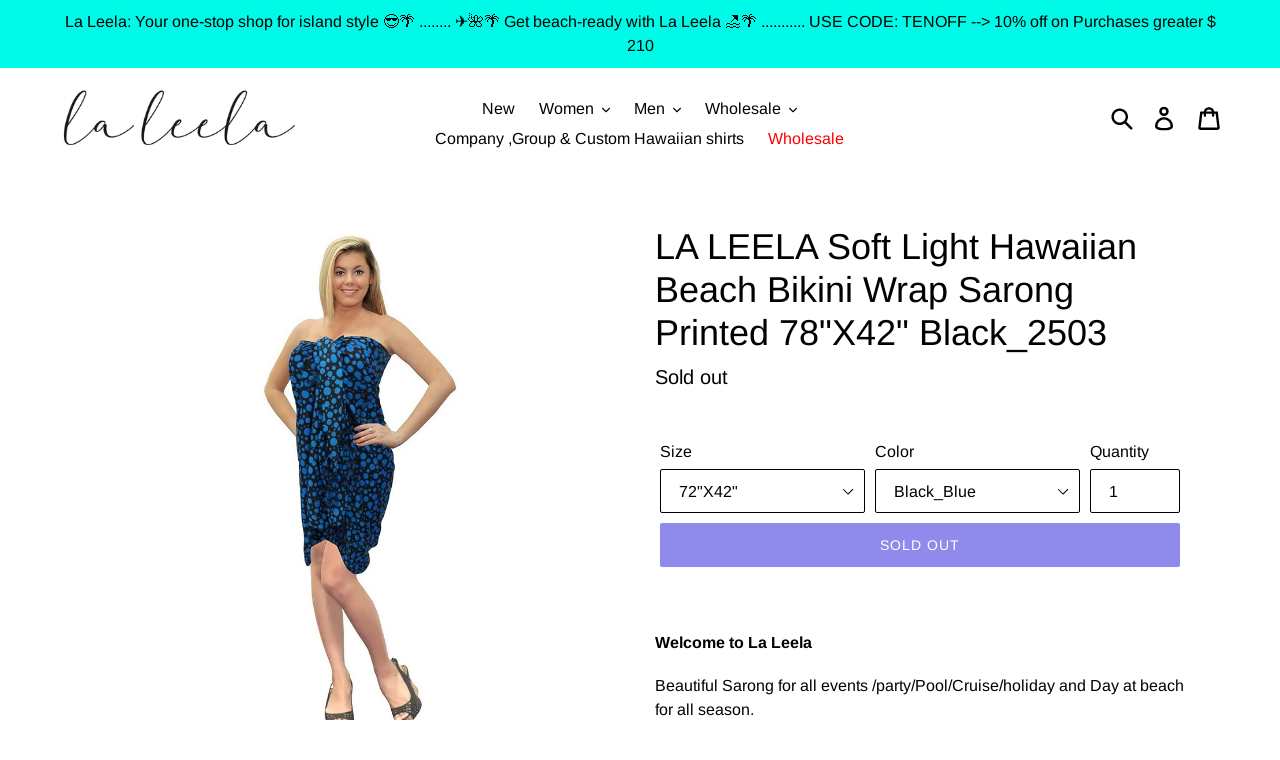

--- FILE ---
content_type: text/html; charset=utf-8
request_url: https://www.laleela.com/products/la-leela-soft-light-hawaiian-beach-bikini-wrap-sarong-printed-72x42-black_2503
body_size: 40104
content:
<!doctype html>
<!--[if IE 9]> <html class="ie9 no-js" lang="en"> <![endif]-->
<!--[if (gt IE 9)|!(IE)]><!--> <html class="no-js" lang="en"> <!--<![endif]-->
<head>
  <meta name="facebook-domain-verification" content="t18ficgvefd9np6g16a3rcqazzbvex" />
  <meta name="google-site-verification" content="gN2HaZrtMWzGOpTfX9-qb43-INgUIFybjDQOTLQ0FHI" />
  <meta name="p:domain_verify" content="f2c53c809a6d3c3747b9f4330054dc58"/>
  <meta charset="utf-8">

 

 <!-- default to true --><!-- Contain template--><!-- setting name: pluginseo_pageTitleTruncateEnableForProducts-->
    <!-- setting value: true --><!-- pageTitleTemplate: %% product.title %%%% product.selected_variant.title || prepend_not_empty: ' ' %% | Beach Hawaiian Shirts, Sarongs, Dresses, Caftans, Kaftans, Cardigans, Kimonos for Men & Women -->
  <!-- pageTitleToParse": LA LEELA Soft Light Hawaiian Beach Bikini Wrap Sarong Printed 72&quot;X42&quot; Bl -->
  <!-- pageTitleTruncateApplicable: true -->

  <!-- pluginseo_pageTitleTemplateApplyToAll: true -->
  <!-- pageTitleTruncateApplicable: true --><!-- Custom page title: Yes --><title>LA LEELA Soft Light Hawaiian Beach Bikini Wrap Sarong Printed 78"X42" Black_2503 | Beach Hawaiian Shirts, Sarongs, Dresses, Caftans, Kaftans, Cardigans, Kimonos for Men & Women</title> <!-- default to true --><!-- Contain template--><!-- setting name: pluginseo_metaDescriptionTruncateEnableForProducts-->
    <!-- setting value: true --><!-- metaDescriptionTemplate: Enjoy free shipping & shopping deals %% product.description || strip_newlines || replace: '.,', ',' || strip_html || escape %% -->
  <!-- metaDescriptionToParse": Welcome to La Leela Beautiful Sarong for all events /party/Pool/Cruise/holiday and Day at beach for all season. Key Features:- ==&amp;gt; Clothing Type : Sarong ==&amp;gt; Fabric : Soft Likre ==&amp;gt; Size : Wrap Around âž¤ Bust â˜› US Size : Up to 22W (1X) â™š UK â˜› Up to 24 âž¤ Waist â˜› Up to 44 â™› LENGTH â˜› 78&quot; [182 cms]â -->
  <!-- metaDescriptionTruncateApplicable: true -->

  <!-- pluginseo_metaDescriptionTemplateApplyToAll: true -->
  <!-- metaDescriptionTruncateApplicable: true --><!-- Yes --><meta name="description" content="Enjoy free shipping &amp; shopping deals Welcome to La LeelaBeautiful Sarong for all events /party/Pool/Cruise/holiday and Day at beach for all season.Key Features:-==&amp;amp;gt" /><script data-desc="seo-breadcrumb-list" type="application/ld+json">
{
  "@context": "http://schema.org",
  "@type": "BreadcrumbList",
  "itemListElement": [{
            "@type": "ListItem",
            "position": 1,
            "item": {
              "@id": "https://www.laleela.com/products/la-leela-soft-light-hawaiian-beach-bikini-wrap-sarong-printed-72x42-black_2503",
              "name": "LA LEELA Soft Light Hawaiian Beach Bikini Wrap Sarong Printed 78&quot;X42&quot; Black_2503"
            }
          }]
}
</script><script data-desc="seo-organization" type="application/ld+json">
  {
    "@context": "http://schema.org",
    "@type": "Organization",
    "@id": "https://www.laleela.com#organization",
    "name": "LA LEELA",
    "url": "https://www.laleela.com","sameAs": []
  }
</script><script data-desc="seo-product" type="application/ld+json">
      {
        "@context": "http://schema.org/",
        "@type": "Product",
        "@id": "https://www.laleela.com/products/la-leela-soft-light-hawaiian-beach-bikini-wrap-sarong-printed-72x42-black_2503#product",
        "name": "LA LEELA Soft Light Hawaiian Beach Bikini Wrap Sarong Printed 78&quot;X42&quot; Black_2503",
        "image": "https://www.laleela.com/cdn/shop/products/61Qs8Xb45AL._UL1500_450x450.jpg?v=1754488346",
        "description": "Welcome to La Leela Beautiful Sarong for all events /party/Pool/Cruise/holiday and Day at beach for all season. Key Features:- ==&amp;gt; Clothing Type : Sarong ==&amp;gt; Fabric : Soft Likre ==&amp;gt; Size : Wrap Around âž¤ Bust â˜› US Size : Up to 22W (1X) â™š UK â˜› Up to 24 âž¤ Waist â˜› Up to 44 â™› LENGTH â˜› 78&quot; [182 cms]â™š WIDTH â˜› 42&quot; [106 cms] ==&amp;gt; Wash Care : Machine Wash ==&amp;gt; Occasion : Beach,Party, Vacations This amazing classic sarong has soft fabric. Sarongs can be tied many ways. You can wrap it around the waist, gather the front, and roll the top, or simple tie it at your side. Note:- ==&amp;gt; Due to the light and different computer monitors, the color maybe slight different as pictures. All products are stitched by hand by designers, please allow 1-2 cm ( half inch) measurement variation.Its fun to shop here!   Soft Fabric High Quality Material Wraps Nicely as a Swimsuit Cover up. TOTALLY SAFE â€“ If you are not satisfied with your purchase, contact us any time, we will get back to you within 24 hours try our best to make things right ||For More EXCITING OFFERS CHECK section &quot;Special offers and product promotions&quot; Wrap Around LENGTH 78&quot; [182 cms] WIDTH 42&quot; [106 cms] Soft Sarong with PLENTY OF Wrap Around MATERIAL (Provides you good coverage or less as you like) Wash Care-Machine Wash, Color Stays Same Vibrant Wash after Wash. Use them as Sarong One Piece, at Beach Wedding, Resorts, Evening theme party, Luau, bachelorette, swimsuit, swimwear, beachwear, cover up holidays, cocktail destinations, bathing suit, toga dress, honeymoon, top, scarf, pareos, sundress, Beach Blanket, mat, wall hanging, dress, shawl, light table cloth, head scarf, Gift her, girlfriend, Mother, women, wife, her, Bikini skirt, Sheer Sarong Pareo, Bali Sarong lightning Heart Love gifts Deals  Women&#39;s Day, Mother&#39;s Day",
        "mpn": "2211093774395","sku": "102927","weight": {
              "@type": "QuantitativeValue",
              "value": 159,
              "unitCode": "GRM"
            },"offers": {
            "@type": "Offer",
            "url": "https://www.laleela.com/products/la-leela-soft-light-hawaiian-beach-bikini-wrap-sarong-printed-72x42-black_2503",
            "priceCurrency": "USD",
            "price": "13.99",
            "availability": "OutOfStock",
            "seller": {
              "@type": "Organization",
              "@id": "https://www.laleela.com#organization"
            }
          }}
    </script><script data-desc="seo-website" type="application/ld+json">
  {
    "@context": "http://schema.org",
    "@type": "WebSite",
    "name": "LA LEELA",
    "url": "https://www.laleela.com",
    "potentialAction": {
      "@type": "SearchAction",
      "target": "https://www.laleela.com/search?q={search_term_string}",
      "query-input": "required name=search_term_string"
    }
  }
</script><meta name="pluginseo" content="Plug in SEO Plus" data-ptf="s-te_pr" data-mdf="s-te_pr-tr" />


  <meta http-equiv="X-UA-Compatible" content="IE=edge,chrome=1">
  <meta name="viewport" content="width=device-width,initial-scale=1">
  <meta name="theme-color" content="#1f15d6">
  <link rel="canonical" href="https://www.laleela.com/products/la-leela-soft-light-hawaiian-beach-bikini-wrap-sarong-printed-72x42-black_2503"><link rel="shortcut icon" href="//www.laleela.com/cdn/shop/files/LOGO_SQUARE_check_KJ_32x32.jpg?v=1613559523" type="image/png"> 

  <!-- /snippets/social-meta-tags.liquid -->




<meta property="og:site_name" content="LA LEELA">
<meta property="og:url" content="https://www.laleela.com/products/la-leela-soft-light-hawaiian-beach-bikini-wrap-sarong-printed-72x42-black_2503">
<meta property="og:title" content="LA LEELA Soft Light Hawaiian Beach Bikini Wrap Sarong Printed 78"X42" Black_2503">
<meta property="og:type" content="product">
<meta property="og:description" content="Welcome to La Leela Beautiful Sarong for all events /party/Pool/Cruise/holiday and Day at beach for all season. Key Features:- ==&amp;gt; Clothing Type : Sarong ==&amp;gt; Fabric : Soft Likre ==&amp;gt; Size : Wrap Around âž¤ Bust â˜› US Size : Up to 22W (1X) â™š UK â˜› Up to 24 âž¤ Waist â˜› Up to 44 â™› LENGTH â˜› 78&quot; [182 cms]â">

  <meta property="og:price:amount" content="13.99">
  <meta property="og:price:currency" content="USD">

<meta property="og:image" content="http://www.laleela.com/cdn/shop/products/61Qs8Xb45AL._UL1500_1200x1200.jpg?v=1754488346"><meta property="og:image" content="http://www.laleela.com/cdn/shop/products/71ZtRgwn46L._UL1500_1200x1200.jpg?v=1754488347"><meta property="og:image" content="http://www.laleela.com/cdn/shop/products/71VSMQ6sZuL._UL1500_601655db-90d5-4581-b71a-b4f418cafa8f_1200x1200.jpg?v=1754488347">
<meta property="og:image:secure_url" content="https://www.laleela.com/cdn/shop/products/61Qs8Xb45AL._UL1500_1200x1200.jpg?v=1754488346"><meta property="og:image:secure_url" content="https://www.laleela.com/cdn/shop/products/71ZtRgwn46L._UL1500_1200x1200.jpg?v=1754488347"><meta property="og:image:secure_url" content="https://www.laleela.com/cdn/shop/products/71VSMQ6sZuL._UL1500_601655db-90d5-4581-b71a-b4f418cafa8f_1200x1200.jpg?v=1754488347">


  <meta name="twitter:site" content="@LALEELAdotcom">

<meta name="twitter:card" content="summary_large_image">
<meta name="twitter:title" content="LA LEELA Soft Light Hawaiian Beach Bikini Wrap Sarong Printed 78"X42" Black_2503">
<meta name="twitter:description" content="Welcome to La Leela Beautiful Sarong for all events /party/Pool/Cruise/holiday and Day at beach for all season. Key Features:- ==&amp;gt; Clothing Type : Sarong ==&amp;gt; Fabric : Soft Likre ==&amp;gt; Size : Wrap Around âž¤ Bust â˜› US Size : Up to 22W (1X) â™š UK â˜› Up to 24 âž¤ Waist â˜› Up to 44 â™› LENGTH â˜› 78&quot; [182 cms]â">


  <link href="//www.laleela.com/cdn/shop/t/1/assets/theme.scss.css?v=128140078716765836551759252162" rel="stylesheet" type="text/css" media="all" />

  <script>
    var theme = {
      strings: {
        addToCart: "Add to cart",
        soldOut: "Sold out",
        unavailable: "Unavailable",
        regularPrice: "Regular price",
        sale: "Sale",
        showMore: "Show More",
        showLess: "Show Less",
        addressError: "Error looking up that address",
        addressNoResults: "No results for that address",
        addressQueryLimit: "You have exceeded the Google API usage limit. Consider upgrading to a \u003ca href=\"https:\/\/developers.google.com\/maps\/premium\/usage-limits\"\u003ePremium Plan\u003c\/a\u003e.",
        authError: "There was a problem authenticating your Google Maps account.",
        newWindow: "Opens in a new window.",
        external: "Opens external website.",
        newWindowExternal: "Opens external website in a new window."
      },
      moneyFormat: "${{amount}}"
    }

    document.documentElement.className = document.documentElement.className.replace('no-js', 'js');
  </script>

  <!--[if (lte IE 9) ]><script src="//www.laleela.com/cdn/shop/t/1/assets/match-media.min.js?v=22265819453975888031536079270" type="text/javascript"></script><![endif]--><!--[if (gt IE 9)|!(IE)]><!--><script src="//www.laleela.com/cdn/shop/t/1/assets/lazysizes.js?v=68441465964607740661536079269" async="async"></script><!--<![endif]-->
  <!--[if lte IE 9]><script src="//www.laleela.com/cdn/shop/t/1/assets/lazysizes.min.js?7900"></script><![endif]-->

  <!--[if (gt IE 9)|!(IE)]><!--><script src="//www.laleela.com/cdn/shop/t/1/assets/vendor.js?v=121857302354663160541536079271" defer="defer"></script><!--<![endif]-->
  <!--[if lte IE 9]><script src="//www.laleela.com/cdn/shop/t/1/assets/vendor.js?v=121857302354663160541536079271"></script><![endif]-->

  <!--[if (gt IE 9)|!(IE)]><!--><script src="//www.laleela.com/cdn/shop/t/1/assets/theme.js?v=5871458964892178911639408383" defer="defer"></script><!--<![endif]-->
  <!--[if lte IE 9]><script src="//www.laleela.com/cdn/shop/t/1/assets/theme.js?v=5871458964892178911639408383"></script><![endif]-->

  <script>window.performance && window.performance.mark && window.performance.mark('shopify.content_for_header.start');</script><meta name="facebook-domain-verification" content="uoxxg216f4jtgvolap6ba60q9j6c8a">
<meta id="shopify-digital-wallet" name="shopify-digital-wallet" content="/9393438779/digital_wallets/dialog">
<meta name="shopify-checkout-api-token" content="d60fcd86d64a516c718f30750e64b74b">
<meta id="in-context-paypal-metadata" data-shop-id="9393438779" data-venmo-supported="false" data-environment="production" data-locale="en_US" data-paypal-v4="true" data-currency="USD">
<link rel="alternate" hreflang="x-default" href="https://www.laleela.com/products/la-leela-soft-light-hawaiian-beach-bikini-wrap-sarong-printed-72x42-black_2503">
<link rel="alternate" hreflang="es" href="https://www.laleela.com/es/products/la-leela-soft-light-hawaiian-beach-bikini-wrap-sarong-printed-72x42-black_2503">
<link rel="alternate" hreflang="he" href="https://www.laleela.com/he/products/la-leela-soft-light-hawaiian-beach-bikini-wrap-sarong-printed-72x42-black_2503">
<link rel="alternate" hreflang="ar" href="https://www.laleela.com/ar/products/la-leela-soft-light-hawaiian-beach-bikini-wrap-sarong-printed-72x42-black_2503">
<link rel="alternate" type="application/json+oembed" href="https://www.laleela.com/products/la-leela-soft-light-hawaiian-beach-bikini-wrap-sarong-printed-72x42-black_2503.oembed">
<script async="async" src="/checkouts/internal/preloads.js?locale=en-US"></script>
<script id="apple-pay-shop-capabilities" type="application/json">{"shopId":9393438779,"countryCode":"US","currencyCode":"USD","merchantCapabilities":["supports3DS"],"merchantId":"gid:\/\/shopify\/Shop\/9393438779","merchantName":"LA LEELA","requiredBillingContactFields":["postalAddress","email","phone"],"requiredShippingContactFields":["postalAddress","email","phone"],"shippingType":"shipping","supportedNetworks":["visa","masterCard","amex","discover","elo","jcb"],"total":{"type":"pending","label":"LA LEELA","amount":"1.00"},"shopifyPaymentsEnabled":true,"supportsSubscriptions":true}</script>
<script id="shopify-features" type="application/json">{"accessToken":"d60fcd86d64a516c718f30750e64b74b","betas":["rich-media-storefront-analytics"],"domain":"www.laleela.com","predictiveSearch":true,"shopId":9393438779,"locale":"en"}</script>
<script>var Shopify = Shopify || {};
Shopify.shop = "laleelaonline.myshopify.com";
Shopify.locale = "en";
Shopify.currency = {"active":"USD","rate":"1.0"};
Shopify.country = "US";
Shopify.theme = {"name":"Debut","id":36665458747,"schema_name":"Debut","schema_version":"8.0.0","theme_store_id":796,"role":"main"};
Shopify.theme.handle = "null";
Shopify.theme.style = {"id":null,"handle":null};
Shopify.cdnHost = "www.laleela.com/cdn";
Shopify.routes = Shopify.routes || {};
Shopify.routes.root = "/";</script>
<script type="module">!function(o){(o.Shopify=o.Shopify||{}).modules=!0}(window);</script>
<script>!function(o){function n(){var o=[];function n(){o.push(Array.prototype.slice.apply(arguments))}return n.q=o,n}var t=o.Shopify=o.Shopify||{};t.loadFeatures=n(),t.autoloadFeatures=n()}(window);</script>
<script id="shop-js-analytics" type="application/json">{"pageType":"product"}</script>
<script defer="defer" async type="module" src="//www.laleela.com/cdn/shopifycloud/shop-js/modules/v2/client.init-shop-cart-sync_D0dqhulL.en.esm.js"></script>
<script defer="defer" async type="module" src="//www.laleela.com/cdn/shopifycloud/shop-js/modules/v2/chunk.common_CpVO7qML.esm.js"></script>
<script type="module">
  await import("//www.laleela.com/cdn/shopifycloud/shop-js/modules/v2/client.init-shop-cart-sync_D0dqhulL.en.esm.js");
await import("//www.laleela.com/cdn/shopifycloud/shop-js/modules/v2/chunk.common_CpVO7qML.esm.js");

  window.Shopify.SignInWithShop?.initShopCartSync?.({"fedCMEnabled":true,"windoidEnabled":true});

</script>
<script>(function() {
  var isLoaded = false;
  function asyncLoad() {
    if (isLoaded) return;
    isLoaded = true;
    var urls = ["\/\/cdn.shopify.com\/proxy\/a846864ff0c31517f914931247f6a8b385071823287ca7fc30639997ba6e9e9f\/bingshoppingtool-t2app-prod.trafficmanager.net\/uet\/tracking_script?shop=laleelaonline.myshopify.com\u0026sp-cache-control=cHVibGljLCBtYXgtYWdlPTkwMA","https:\/\/reconvert-cdn.com\/assets\/js\/store_reconvert_node.js?v=2\u0026scid=MTQ4OWJmOTc5MGE5MmM1ZmY2OGM2Yjg5ZTEwYjZkODguMWNiZmVlZDVmY2I2MGQ0MjZhZDczZDI2NWQ3MDM2MGM=\u0026shop=laleelaonline.myshopify.com","https:\/\/cdn.nfcube.com\/instafeed-e6356da3bca59c14cfa78815f55f36f5.js?shop=laleelaonline.myshopify.com","https:\/\/example.com\/my_script.js?shop=laleelaonline.myshopify.com","https:\/\/a.mailmunch.co\/widgets\/site-852545-becfbd7cb8defc32a50cb47a05ebfcc0ec00e8a9.js?shop=laleelaonline.myshopify.com","https:\/\/sp-micro-next.b-cdn.net\/sp-micro.umd.js?shop=laleelaonline.myshopify.com"];
    for (var i = 0; i < urls.length; i++) {
      var s = document.createElement('script');
      s.type = 'text/javascript';
      s.async = true;
      s.src = urls[i];
      var x = document.getElementsByTagName('script')[0];
      x.parentNode.insertBefore(s, x);
    }
  };
  if(window.attachEvent) {
    window.attachEvent('onload', asyncLoad);
  } else {
    window.addEventListener('load', asyncLoad, false);
  }
})();</script>
<script id="__st">var __st={"a":9393438779,"offset":-18000,"reqid":"dca46069-bd1f-47cc-9c56-c8b92848da0e-1765094270","pageurl":"www.laleela.com\/products\/la-leela-soft-light-hawaiian-beach-bikini-wrap-sarong-printed-72x42-black_2503","u":"29f944a3a05a","p":"product","rtyp":"product","rid":2211093774395};</script>
<script>window.ShopifyPaypalV4VisibilityTracking = true;</script>
<script id="captcha-bootstrap">!function(){'use strict';const t='contact',e='account',n='new_comment',o=[[t,t],['blogs',n],['comments',n],[t,'customer']],c=[[e,'customer_login'],[e,'guest_login'],[e,'recover_customer_password'],[e,'create_customer']],r=t=>t.map((([t,e])=>`form[action*='/${t}']:not([data-nocaptcha='true']) input[name='form_type'][value='${e}']`)).join(','),a=t=>()=>t?[...document.querySelectorAll(t)].map((t=>t.form)):[];function s(){const t=[...o],e=r(t);return a(e)}const i='password',u='form_key',d=['recaptcha-v3-token','g-recaptcha-response','h-captcha-response',i],f=()=>{try{return window.sessionStorage}catch{return}},m='__shopify_v',_=t=>t.elements[u];function p(t,e,n=!1){try{const o=window.sessionStorage,c=JSON.parse(o.getItem(e)),{data:r}=function(t){const{data:e,action:n}=t;return t[m]||n?{data:e,action:n}:{data:t,action:n}}(c);for(const[e,n]of Object.entries(r))t.elements[e]&&(t.elements[e].value=n);n&&o.removeItem(e)}catch(o){console.error('form repopulation failed',{error:o})}}const l='form_type',E='cptcha';function T(t){t.dataset[E]=!0}const w=window,h=w.document,L='Shopify',v='ce_forms',y='captcha';let A=!1;((t,e)=>{const n=(g='f06e6c50-85a8-45c8-87d0-21a2b65856fe',I='https://cdn.shopify.com/shopifycloud/storefront-forms-hcaptcha/ce_storefront_forms_captcha_hcaptcha.v1.5.2.iife.js',D={infoText:'Protected by hCaptcha',privacyText:'Privacy',termsText:'Terms'},(t,e,n)=>{const o=w[L][v],c=o.bindForm;if(c)return c(t,g,e,D).then(n);var r;o.q.push([[t,g,e,D],n]),r=I,A||(h.body.append(Object.assign(h.createElement('script'),{id:'captcha-provider',async:!0,src:r})),A=!0)});var g,I,D;w[L]=w[L]||{},w[L][v]=w[L][v]||{},w[L][v].q=[],w[L][y]=w[L][y]||{},w[L][y].protect=function(t,e){n(t,void 0,e),T(t)},Object.freeze(w[L][y]),function(t,e,n,w,h,L){const[v,y,A,g]=function(t,e,n){const i=e?o:[],u=t?c:[],d=[...i,...u],f=r(d),m=r(i),_=r(d.filter((([t,e])=>n.includes(e))));return[a(f),a(m),a(_),s()]}(w,h,L),I=t=>{const e=t.target;return e instanceof HTMLFormElement?e:e&&e.form},D=t=>v().includes(t);t.addEventListener('submit',(t=>{const e=I(t);if(!e)return;const n=D(e)&&!e.dataset.hcaptchaBound&&!e.dataset.recaptchaBound,o=_(e),c=g().includes(e)&&(!o||!o.value);(n||c)&&t.preventDefault(),c&&!n&&(function(t){try{if(!f())return;!function(t){const e=f();if(!e)return;const n=_(t);if(!n)return;const o=n.value;o&&e.removeItem(o)}(t);const e=Array.from(Array(32),(()=>Math.random().toString(36)[2])).join('');!function(t,e){_(t)||t.append(Object.assign(document.createElement('input'),{type:'hidden',name:u})),t.elements[u].value=e}(t,e),function(t,e){const n=f();if(!n)return;const o=[...t.querySelectorAll(`input[type='${i}']`)].map((({name:t})=>t)),c=[...d,...o],r={};for(const[a,s]of new FormData(t).entries())c.includes(a)||(r[a]=s);n.setItem(e,JSON.stringify({[m]:1,action:t.action,data:r}))}(t,e)}catch(e){console.error('failed to persist form',e)}}(e),e.submit())}));const S=(t,e)=>{t&&!t.dataset[E]&&(n(t,e.some((e=>e===t))),T(t))};for(const o of['focusin','change'])t.addEventListener(o,(t=>{const e=I(t);D(e)&&S(e,y())}));const B=e.get('form_key'),M=e.get(l),P=B&&M;t.addEventListener('DOMContentLoaded',(()=>{const t=y();if(P)for(const e of t)e.elements[l].value===M&&p(e,B);[...new Set([...A(),...v().filter((t=>'true'===t.dataset.shopifyCaptcha))])].forEach((e=>S(e,t)))}))}(h,new URLSearchParams(w.location.search),n,t,e,['guest_login'])})(!0,!0)}();</script>
<script integrity="sha256-52AcMU7V7pcBOXWImdc/TAGTFKeNjmkeM1Pvks/DTgc=" data-source-attribution="shopify.loadfeatures" defer="defer" src="//www.laleela.com/cdn/shopifycloud/storefront/assets/storefront/load_feature-81c60534.js" crossorigin="anonymous"></script>
<script data-source-attribution="shopify.dynamic_checkout.dynamic.init">var Shopify=Shopify||{};Shopify.PaymentButton=Shopify.PaymentButton||{isStorefrontPortableWallets:!0,init:function(){window.Shopify.PaymentButton.init=function(){};var t=document.createElement("script");t.src="https://www.laleela.com/cdn/shopifycloud/portable-wallets/latest/portable-wallets.en.js",t.type="module",document.head.appendChild(t)}};
</script>
<script data-source-attribution="shopify.dynamic_checkout.buyer_consent">
  function portableWalletsHideBuyerConsent(e){var t=document.getElementById("shopify-buyer-consent"),n=document.getElementById("shopify-subscription-policy-button");t&&n&&(t.classList.add("hidden"),t.setAttribute("aria-hidden","true"),n.removeEventListener("click",e))}function portableWalletsShowBuyerConsent(e){var t=document.getElementById("shopify-buyer-consent"),n=document.getElementById("shopify-subscription-policy-button");t&&n&&(t.classList.remove("hidden"),t.removeAttribute("aria-hidden"),n.addEventListener("click",e))}window.Shopify?.PaymentButton&&(window.Shopify.PaymentButton.hideBuyerConsent=portableWalletsHideBuyerConsent,window.Shopify.PaymentButton.showBuyerConsent=portableWalletsShowBuyerConsent);
</script>
<script data-source-attribution="shopify.dynamic_checkout.cart.bootstrap">document.addEventListener("DOMContentLoaded",(function(){function t(){return document.querySelector("shopify-accelerated-checkout-cart, shopify-accelerated-checkout")}if(t())Shopify.PaymentButton.init();else{new MutationObserver((function(e,n){t()&&(Shopify.PaymentButton.init(),n.disconnect())})).observe(document.body,{childList:!0,subtree:!0})}}));
</script>
<script id='scb4127' type='text/javascript' async='' src='https://www.laleela.com/cdn/shopifycloud/privacy-banner/storefront-banner.js'></script><link id="shopify-accelerated-checkout-styles" rel="stylesheet" media="screen" href="https://www.laleela.com/cdn/shopifycloud/portable-wallets/latest/accelerated-checkout-backwards-compat.css" crossorigin="anonymous">
<style id="shopify-accelerated-checkout-cart">
        #shopify-buyer-consent {
  margin-top: 1em;
  display: inline-block;
  width: 100%;
}

#shopify-buyer-consent.hidden {
  display: none;
}

#shopify-subscription-policy-button {
  background: none;
  border: none;
  padding: 0;
  text-decoration: underline;
  font-size: inherit;
  cursor: pointer;
}

#shopify-subscription-policy-button::before {
  box-shadow: none;
}

      </style>

<script>window.performance && window.performance.mark && window.performance.mark('shopify.content_for_header.end');</script>

  <script src="https://ajax.googleapis.com/ajax/libs/jquery/3.5.1/jquery.min.js"></script>
<link href="https://monorail-edge.shopifysvc.com" rel="dns-prefetch">
<script>(function(){if ("sendBeacon" in navigator && "performance" in window) {try {var session_token_from_headers = performance.getEntriesByType('navigation')[0].serverTiming.find(x => x.name == '_s').description;} catch {var session_token_from_headers = undefined;}var session_cookie_matches = document.cookie.match(/_shopify_s=([^;]*)/);var session_token_from_cookie = session_cookie_matches && session_cookie_matches.length === 2 ? session_cookie_matches[1] : "";var session_token = session_token_from_headers || session_token_from_cookie || "";function handle_abandonment_event(e) {var entries = performance.getEntries().filter(function(entry) {return /monorail-edge.shopifysvc.com/.test(entry.name);});if (!window.abandonment_tracked && entries.length === 0) {window.abandonment_tracked = true;var currentMs = Date.now();var navigation_start = performance.timing.navigationStart;var payload = {shop_id: 9393438779,url: window.location.href,navigation_start,duration: currentMs - navigation_start,session_token,page_type: "product"};window.navigator.sendBeacon("https://monorail-edge.shopifysvc.com/v1/produce", JSON.stringify({schema_id: "online_store_buyer_site_abandonment/1.1",payload: payload,metadata: {event_created_at_ms: currentMs,event_sent_at_ms: currentMs}}));}}window.addEventListener('pagehide', handle_abandonment_event);}}());</script>
<script id="web-pixels-manager-setup">(function e(e,d,r,n,o){if(void 0===o&&(o={}),!Boolean(null===(a=null===(i=window.Shopify)||void 0===i?void 0:i.analytics)||void 0===a?void 0:a.replayQueue)){var i,a;window.Shopify=window.Shopify||{};var t=window.Shopify;t.analytics=t.analytics||{};var s=t.analytics;s.replayQueue=[],s.publish=function(e,d,r){return s.replayQueue.push([e,d,r]),!0};try{self.performance.mark("wpm:start")}catch(e){}var l=function(){var e={modern:/Edge?\/(1{2}[4-9]|1[2-9]\d|[2-9]\d{2}|\d{4,})\.\d+(\.\d+|)|Firefox\/(1{2}[4-9]|1[2-9]\d|[2-9]\d{2}|\d{4,})\.\d+(\.\d+|)|Chrom(ium|e)\/(9{2}|\d{3,})\.\d+(\.\d+|)|(Maci|X1{2}).+ Version\/(15\.\d+|(1[6-9]|[2-9]\d|\d{3,})\.\d+)([,.]\d+|)( \(\w+\)|)( Mobile\/\w+|) Safari\/|Chrome.+OPR\/(9{2}|\d{3,})\.\d+\.\d+|(CPU[ +]OS|iPhone[ +]OS|CPU[ +]iPhone|CPU IPhone OS|CPU iPad OS)[ +]+(15[._]\d+|(1[6-9]|[2-9]\d|\d{3,})[._]\d+)([._]\d+|)|Android:?[ /-](13[3-9]|1[4-9]\d|[2-9]\d{2}|\d{4,})(\.\d+|)(\.\d+|)|Android.+Firefox\/(13[5-9]|1[4-9]\d|[2-9]\d{2}|\d{4,})\.\d+(\.\d+|)|Android.+Chrom(ium|e)\/(13[3-9]|1[4-9]\d|[2-9]\d{2}|\d{4,})\.\d+(\.\d+|)|SamsungBrowser\/([2-9]\d|\d{3,})\.\d+/,legacy:/Edge?\/(1[6-9]|[2-9]\d|\d{3,})\.\d+(\.\d+|)|Firefox\/(5[4-9]|[6-9]\d|\d{3,})\.\d+(\.\d+|)|Chrom(ium|e)\/(5[1-9]|[6-9]\d|\d{3,})\.\d+(\.\d+|)([\d.]+$|.*Safari\/(?![\d.]+ Edge\/[\d.]+$))|(Maci|X1{2}).+ Version\/(10\.\d+|(1[1-9]|[2-9]\d|\d{3,})\.\d+)([,.]\d+|)( \(\w+\)|)( Mobile\/\w+|) Safari\/|Chrome.+OPR\/(3[89]|[4-9]\d|\d{3,})\.\d+\.\d+|(CPU[ +]OS|iPhone[ +]OS|CPU[ +]iPhone|CPU IPhone OS|CPU iPad OS)[ +]+(10[._]\d+|(1[1-9]|[2-9]\d|\d{3,})[._]\d+)([._]\d+|)|Android:?[ /-](13[3-9]|1[4-9]\d|[2-9]\d{2}|\d{4,})(\.\d+|)(\.\d+|)|Mobile Safari.+OPR\/([89]\d|\d{3,})\.\d+\.\d+|Android.+Firefox\/(13[5-9]|1[4-9]\d|[2-9]\d{2}|\d{4,})\.\d+(\.\d+|)|Android.+Chrom(ium|e)\/(13[3-9]|1[4-9]\d|[2-9]\d{2}|\d{4,})\.\d+(\.\d+|)|Android.+(UC? ?Browser|UCWEB|U3)[ /]?(15\.([5-9]|\d{2,})|(1[6-9]|[2-9]\d|\d{3,})\.\d+)\.\d+|SamsungBrowser\/(5\.\d+|([6-9]|\d{2,})\.\d+)|Android.+MQ{2}Browser\/(14(\.(9|\d{2,})|)|(1[5-9]|[2-9]\d|\d{3,})(\.\d+|))(\.\d+|)|K[Aa][Ii]OS\/(3\.\d+|([4-9]|\d{2,})\.\d+)(\.\d+|)/},d=e.modern,r=e.legacy,n=navigator.userAgent;return n.match(d)?"modern":n.match(r)?"legacy":"unknown"}(),u="modern"===l?"modern":"legacy",c=(null!=n?n:{modern:"",legacy:""})[u],f=function(e){return[e.baseUrl,"/wpm","/b",e.hashVersion,"modern"===e.buildTarget?"m":"l",".js"].join("")}({baseUrl:d,hashVersion:r,buildTarget:u}),m=function(e){var d=e.version,r=e.bundleTarget,n=e.surface,o=e.pageUrl,i=e.monorailEndpoint;return{emit:function(e){var a=e.status,t=e.errorMsg,s=(new Date).getTime(),l=JSON.stringify({metadata:{event_sent_at_ms:s},events:[{schema_id:"web_pixels_manager_load/3.1",payload:{version:d,bundle_target:r,page_url:o,status:a,surface:n,error_msg:t},metadata:{event_created_at_ms:s}}]});if(!i)return console&&console.warn&&console.warn("[Web Pixels Manager] No Monorail endpoint provided, skipping logging."),!1;try{return self.navigator.sendBeacon.bind(self.navigator)(i,l)}catch(e){}var u=new XMLHttpRequest;try{return u.open("POST",i,!0),u.setRequestHeader("Content-Type","text/plain"),u.send(l),!0}catch(e){return console&&console.warn&&console.warn("[Web Pixels Manager] Got an unhandled error while logging to Monorail."),!1}}}}({version:r,bundleTarget:l,surface:e.surface,pageUrl:self.location.href,monorailEndpoint:e.monorailEndpoint});try{o.browserTarget=l,function(e){var d=e.src,r=e.async,n=void 0===r||r,o=e.onload,i=e.onerror,a=e.sri,t=e.scriptDataAttributes,s=void 0===t?{}:t,l=document.createElement("script"),u=document.querySelector("head"),c=document.querySelector("body");if(l.async=n,l.src=d,a&&(l.integrity=a,l.crossOrigin="anonymous"),s)for(var f in s)if(Object.prototype.hasOwnProperty.call(s,f))try{l.dataset[f]=s[f]}catch(e){}if(o&&l.addEventListener("load",o),i&&l.addEventListener("error",i),u)u.appendChild(l);else{if(!c)throw new Error("Did not find a head or body element to append the script");c.appendChild(l)}}({src:f,async:!0,onload:function(){if(!function(){var e,d;return Boolean(null===(d=null===(e=window.Shopify)||void 0===e?void 0:e.analytics)||void 0===d?void 0:d.initialized)}()){var d=window.webPixelsManager.init(e)||void 0;if(d){var r=window.Shopify.analytics;r.replayQueue.forEach((function(e){var r=e[0],n=e[1],o=e[2];d.publishCustomEvent(r,n,o)})),r.replayQueue=[],r.publish=d.publishCustomEvent,r.visitor=d.visitor,r.initialized=!0}}},onerror:function(){return m.emit({status:"failed",errorMsg:"".concat(f," has failed to load")})},sri:function(e){var d=/^sha384-[A-Za-z0-9+/=]+$/;return"string"==typeof e&&d.test(e)}(c)?c:"",scriptDataAttributes:o}),m.emit({status:"loading"})}catch(e){m.emit({status:"failed",errorMsg:(null==e?void 0:e.message)||"Unknown error"})}}})({shopId: 9393438779,storefrontBaseUrl: "https://www.laleela.com",extensionsBaseUrl: "https://extensions.shopifycdn.com/cdn/shopifycloud/web-pixels-manager",monorailEndpoint: "https://monorail-edge.shopifysvc.com/unstable/produce_batch",surface: "storefront-renderer",enabledBetaFlags: ["2dca8a86"],webPixelsConfigList: [{"id":"452034595","configuration":"{\"webPixelName\":\"Judge.me\"}","eventPayloadVersion":"v1","runtimeContext":"STRICT","scriptVersion":"34ad157958823915625854214640f0bf","type":"APP","apiClientId":683015,"privacyPurposes":["ANALYTICS"],"dataSharingAdjustments":{"protectedCustomerApprovalScopes":["read_customer_email","read_customer_name","read_customer_personal_data","read_customer_phone"]}},{"id":"420446243","configuration":"{\"backendUrl\":\"https:\\\/\\\/api.salespop.com\",\"shopifyDomain\":\"laleelaonline.myshopify.com\"}","eventPayloadVersion":"v1","runtimeContext":"STRICT","scriptVersion":"bb83dd074d22fef7d4e3cfe7cac23089","type":"APP","apiClientId":1869884,"privacyPurposes":["ANALYTICS"],"dataSharingAdjustments":{"protectedCustomerApprovalScopes":["read_customer_address","read_customer_name","read_customer_personal_data"]}},{"id":"262963235","configuration":"{\"config\":\"{\\\"pixel_id\\\":\\\"G-W8LN38FQGJ\\\",\\\"target_country\\\":\\\"US\\\",\\\"gtag_events\\\":[{\\\"type\\\":\\\"search\\\",\\\"action_label\\\":[\\\"G-W8LN38FQGJ\\\",\\\"AW-960930825\\\/DphECJzZlJ0BEInImsoD\\\"]},{\\\"type\\\":\\\"begin_checkout\\\",\\\"action_label\\\":[\\\"G-W8LN38FQGJ\\\",\\\"AW-960930825\\\/_OGpCPvYlJ0BEInImsoD\\\"]},{\\\"type\\\":\\\"view_item\\\",\\\"action_label\\\":[\\\"G-W8LN38FQGJ\\\",\\\"AW-960930825\\\/-seaCPXYlJ0BEInImsoD\\\",\\\"MC-HSGNN1KVPV\\\"]},{\\\"type\\\":\\\"purchase\\\",\\\"action_label\\\":[\\\"G-W8LN38FQGJ\\\",\\\"AW-960930825\\\/ga9fCPLYlJ0BEInImsoD\\\",\\\"MC-HSGNN1KVPV\\\"]},{\\\"type\\\":\\\"page_view\\\",\\\"action_label\\\":[\\\"G-W8LN38FQGJ\\\",\\\"AW-960930825\\\/s4LkCO_YlJ0BEInImsoD\\\",\\\"MC-HSGNN1KVPV\\\"]},{\\\"type\\\":\\\"add_payment_info\\\",\\\"action_label\\\":[\\\"G-W8LN38FQGJ\\\",\\\"AW-960930825\\\/FMmSCJ_ZlJ0BEInImsoD\\\"]},{\\\"type\\\":\\\"add_to_cart\\\",\\\"action_label\\\":[\\\"G-W8LN38FQGJ\\\",\\\"AW-960930825\\\/4mhICPjYlJ0BEInImsoD\\\"]}],\\\"enable_monitoring_mode\\\":false}\"}","eventPayloadVersion":"v1","runtimeContext":"OPEN","scriptVersion":"b2a88bafab3e21179ed38636efcd8a93","type":"APP","apiClientId":1780363,"privacyPurposes":[],"dataSharingAdjustments":{"protectedCustomerApprovalScopes":["read_customer_address","read_customer_email","read_customer_name","read_customer_personal_data","read_customer_phone"]}},{"id":"103907363","configuration":"{\"pixel_id\":\"6236846959715035\",\"pixel_type\":\"facebook_pixel\",\"metaapp_system_user_token\":\"-\"}","eventPayloadVersion":"v1","runtimeContext":"OPEN","scriptVersion":"ca16bc87fe92b6042fbaa3acc2fbdaa6","type":"APP","apiClientId":2329312,"privacyPurposes":["ANALYTICS","MARKETING","SALE_OF_DATA"],"dataSharingAdjustments":{"protectedCustomerApprovalScopes":["read_customer_address","read_customer_email","read_customer_name","read_customer_personal_data","read_customer_phone"]}},{"id":"28213283","configuration":"{\"tagID\":\"2612410932126\"}","eventPayloadVersion":"v1","runtimeContext":"STRICT","scriptVersion":"18031546ee651571ed29edbe71a3550b","type":"APP","apiClientId":3009811,"privacyPurposes":["ANALYTICS","MARKETING","SALE_OF_DATA"],"dataSharingAdjustments":{"protectedCustomerApprovalScopes":["read_customer_address","read_customer_email","read_customer_name","read_customer_personal_data","read_customer_phone"]}},{"id":"shopify-app-pixel","configuration":"{}","eventPayloadVersion":"v1","runtimeContext":"STRICT","scriptVersion":"0450","apiClientId":"shopify-pixel","type":"APP","privacyPurposes":["ANALYTICS","MARKETING"]},{"id":"shopify-custom-pixel","eventPayloadVersion":"v1","runtimeContext":"LAX","scriptVersion":"0450","apiClientId":"shopify-pixel","type":"CUSTOM","privacyPurposes":["ANALYTICS","MARKETING"]}],isMerchantRequest: false,initData: {"shop":{"name":"LA LEELA","paymentSettings":{"currencyCode":"USD"},"myshopifyDomain":"laleelaonline.myshopify.com","countryCode":"US","storefrontUrl":"https:\/\/www.laleela.com"},"customer":null,"cart":null,"checkout":null,"productVariants":[{"price":{"amount":13.99,"currencyCode":"USD"},"product":{"title":"LA LEELA Soft Light Hawaiian Beach Bikini Wrap Sarong Printed 78\"X42\" Black_2503","vendor":"LA LEELA","id":"2211093774395","untranslatedTitle":"LA LEELA Soft Light Hawaiian Beach Bikini Wrap Sarong Printed 78\"X42\" Black_2503","url":"\/products\/la-leela-soft-light-hawaiian-beach-bikini-wrap-sarong-printed-72x42-black_2503","type":"Apparel"},"id":"21068944375867","image":{"src":"\/\/www.laleela.com\/cdn\/shop\/products\/61Qs8Xb45AL._UL1500.jpg?v=1754488346"},"sku":"102927","title":"72\"X42\" \/ Black_Blue","untranslatedTitle":"72\"X42\" \/ Black_Blue"}],"purchasingCompany":null},},"https://www.laleela.com/cdn","ae1676cfwd2530674p4253c800m34e853cb",{"modern":"","legacy":""},{"shopId":"9393438779","storefrontBaseUrl":"https:\/\/www.laleela.com","extensionBaseUrl":"https:\/\/extensions.shopifycdn.com\/cdn\/shopifycloud\/web-pixels-manager","surface":"storefront-renderer","enabledBetaFlags":"[\"2dca8a86\"]","isMerchantRequest":"false","hashVersion":"ae1676cfwd2530674p4253c800m34e853cb","publish":"custom","events":"[[\"page_viewed\",{}],[\"product_viewed\",{\"productVariant\":{\"price\":{\"amount\":13.99,\"currencyCode\":\"USD\"},\"product\":{\"title\":\"LA LEELA Soft Light Hawaiian Beach Bikini Wrap Sarong Printed 78\\\"X42\\\" Black_2503\",\"vendor\":\"LA LEELA\",\"id\":\"2211093774395\",\"untranslatedTitle\":\"LA LEELA Soft Light Hawaiian Beach Bikini Wrap Sarong Printed 78\\\"X42\\\" Black_2503\",\"url\":\"\/products\/la-leela-soft-light-hawaiian-beach-bikini-wrap-sarong-printed-72x42-black_2503\",\"type\":\"Apparel\"},\"id\":\"21068944375867\",\"image\":{\"src\":\"\/\/www.laleela.com\/cdn\/shop\/products\/61Qs8Xb45AL._UL1500.jpg?v=1754488346\"},\"sku\":\"102927\",\"title\":\"72\\\"X42\\\" \/ Black_Blue\",\"untranslatedTitle\":\"72\\\"X42\\\" \/ Black_Blue\"}}]]"});</script><script>
  window.ShopifyAnalytics = window.ShopifyAnalytics || {};
  window.ShopifyAnalytics.meta = window.ShopifyAnalytics.meta || {};
  window.ShopifyAnalytics.meta.currency = 'USD';
  var meta = {"product":{"id":2211093774395,"gid":"gid:\/\/shopify\/Product\/2211093774395","vendor":"LA LEELA","type":"Apparel","variants":[{"id":21068944375867,"price":1399,"name":"LA LEELA Soft Light Hawaiian Beach Bikini Wrap Sarong Printed 78\"X42\" Black_2503 - 72\"X42\" \/ Black_Blue","public_title":"72\"X42\" \/ Black_Blue","sku":"102927"}],"remote":false},"page":{"pageType":"product","resourceType":"product","resourceId":2211093774395}};
  for (var attr in meta) {
    window.ShopifyAnalytics.meta[attr] = meta[attr];
  }
</script>
<script class="analytics">
  (function () {
    var customDocumentWrite = function(content) {
      var jquery = null;

      if (window.jQuery) {
        jquery = window.jQuery;
      } else if (window.Checkout && window.Checkout.$) {
        jquery = window.Checkout.$;
      }

      if (jquery) {
        jquery('body').append(content);
      }
    };

    var hasLoggedConversion = function(token) {
      if (token) {
        return document.cookie.indexOf('loggedConversion=' + token) !== -1;
      }
      return false;
    }

    var setCookieIfConversion = function(token) {
      if (token) {
        var twoMonthsFromNow = new Date(Date.now());
        twoMonthsFromNow.setMonth(twoMonthsFromNow.getMonth() + 2);

        document.cookie = 'loggedConversion=' + token + '; expires=' + twoMonthsFromNow;
      }
    }

    var trekkie = window.ShopifyAnalytics.lib = window.trekkie = window.trekkie || [];
    if (trekkie.integrations) {
      return;
    }
    trekkie.methods = [
      'identify',
      'page',
      'ready',
      'track',
      'trackForm',
      'trackLink'
    ];
    trekkie.factory = function(method) {
      return function() {
        var args = Array.prototype.slice.call(arguments);
        args.unshift(method);
        trekkie.push(args);
        return trekkie;
      };
    };
    for (var i = 0; i < trekkie.methods.length; i++) {
      var key = trekkie.methods[i];
      trekkie[key] = trekkie.factory(key);
    }
    trekkie.load = function(config) {
      trekkie.config = config || {};
      trekkie.config.initialDocumentCookie = document.cookie;
      var first = document.getElementsByTagName('script')[0];
      var script = document.createElement('script');
      script.type = 'text/javascript';
      script.onerror = function(e) {
        var scriptFallback = document.createElement('script');
        scriptFallback.type = 'text/javascript';
        scriptFallback.onerror = function(error) {
                var Monorail = {
      produce: function produce(monorailDomain, schemaId, payload) {
        var currentMs = new Date().getTime();
        var event = {
          schema_id: schemaId,
          payload: payload,
          metadata: {
            event_created_at_ms: currentMs,
            event_sent_at_ms: currentMs
          }
        };
        return Monorail.sendRequest("https://" + monorailDomain + "/v1/produce", JSON.stringify(event));
      },
      sendRequest: function sendRequest(endpointUrl, payload) {
        // Try the sendBeacon API
        if (window && window.navigator && typeof window.navigator.sendBeacon === 'function' && typeof window.Blob === 'function' && !Monorail.isIos12()) {
          var blobData = new window.Blob([payload], {
            type: 'text/plain'
          });

          if (window.navigator.sendBeacon(endpointUrl, blobData)) {
            return true;
          } // sendBeacon was not successful

        } // XHR beacon

        var xhr = new XMLHttpRequest();

        try {
          xhr.open('POST', endpointUrl);
          xhr.setRequestHeader('Content-Type', 'text/plain');
          xhr.send(payload);
        } catch (e) {
          console.log(e);
        }

        return false;
      },
      isIos12: function isIos12() {
        return window.navigator.userAgent.lastIndexOf('iPhone; CPU iPhone OS 12_') !== -1 || window.navigator.userAgent.lastIndexOf('iPad; CPU OS 12_') !== -1;
      }
    };
    Monorail.produce('monorail-edge.shopifysvc.com',
      'trekkie_storefront_load_errors/1.1',
      {shop_id: 9393438779,
      theme_id: 36665458747,
      app_name: "storefront",
      context_url: window.location.href,
      source_url: "//www.laleela.com/cdn/s/trekkie.storefront.94e7babdf2ec3663c2b14be7d5a3b25b9303ebb0.min.js"});

        };
        scriptFallback.async = true;
        scriptFallback.src = '//www.laleela.com/cdn/s/trekkie.storefront.94e7babdf2ec3663c2b14be7d5a3b25b9303ebb0.min.js';
        first.parentNode.insertBefore(scriptFallback, first);
      };
      script.async = true;
      script.src = '//www.laleela.com/cdn/s/trekkie.storefront.94e7babdf2ec3663c2b14be7d5a3b25b9303ebb0.min.js';
      first.parentNode.insertBefore(script, first);
    };
    trekkie.load(
      {"Trekkie":{"appName":"storefront","development":false,"defaultAttributes":{"shopId":9393438779,"isMerchantRequest":null,"themeId":36665458747,"themeCityHash":"413344475006997669","contentLanguage":"en","currency":"USD","eventMetadataId":"0576e724-762c-48af-9606-27e60407eb5f"},"isServerSideCookieWritingEnabled":true,"monorailRegion":"shop_domain","enabledBetaFlags":["f0df213a"]},"Session Attribution":{},"S2S":{"facebookCapiEnabled":true,"source":"trekkie-storefront-renderer","apiClientId":580111}}
    );

    var loaded = false;
    trekkie.ready(function() {
      if (loaded) return;
      loaded = true;

      window.ShopifyAnalytics.lib = window.trekkie;

      var originalDocumentWrite = document.write;
      document.write = customDocumentWrite;
      try { window.ShopifyAnalytics.merchantGoogleAnalytics.call(this); } catch(error) {};
      document.write = originalDocumentWrite;

      window.ShopifyAnalytics.lib.page(null,{"pageType":"product","resourceType":"product","resourceId":2211093774395,"shopifyEmitted":true});

      var match = window.location.pathname.match(/checkouts\/(.+)\/(thank_you|post_purchase)/)
      var token = match? match[1]: undefined;
      if (!hasLoggedConversion(token)) {
        setCookieIfConversion(token);
        window.ShopifyAnalytics.lib.track("Viewed Product",{"currency":"USD","variantId":21068944375867,"productId":2211093774395,"productGid":"gid:\/\/shopify\/Product\/2211093774395","name":"LA LEELA Soft Light Hawaiian Beach Bikini Wrap Sarong Printed 78\"X42\" Black_2503 - 72\"X42\" \/ Black_Blue","price":"13.99","sku":"102927","brand":"LA LEELA","variant":"72\"X42\" \/ Black_Blue","category":"Apparel","nonInteraction":true,"remote":false},undefined,undefined,{"shopifyEmitted":true});
      window.ShopifyAnalytics.lib.track("monorail:\/\/trekkie_storefront_viewed_product\/1.1",{"currency":"USD","variantId":21068944375867,"productId":2211093774395,"productGid":"gid:\/\/shopify\/Product\/2211093774395","name":"LA LEELA Soft Light Hawaiian Beach Bikini Wrap Sarong Printed 78\"X42\" Black_2503 - 72\"X42\" \/ Black_Blue","price":"13.99","sku":"102927","brand":"LA LEELA","variant":"72\"X42\" \/ Black_Blue","category":"Apparel","nonInteraction":true,"remote":false,"referer":"https:\/\/www.laleela.com\/products\/la-leela-soft-light-hawaiian-beach-bikini-wrap-sarong-printed-72x42-black_2503"});
      }
    });


        var eventsListenerScript = document.createElement('script');
        eventsListenerScript.async = true;
        eventsListenerScript.src = "//www.laleela.com/cdn/shopifycloud/storefront/assets/shop_events_listener-3da45d37.js";
        document.getElementsByTagName('head')[0].appendChild(eventsListenerScript);

})();</script>
  <script>
  if (!window.ga || (window.ga && typeof window.ga !== 'function')) {
    window.ga = function ga() {
      (window.ga.q = window.ga.q || []).push(arguments);
      if (window.Shopify && window.Shopify.analytics && typeof window.Shopify.analytics.publish === 'function') {
        window.Shopify.analytics.publish("ga_stub_called", {}, {sendTo: "google_osp_migration"});
      }
      console.error("Shopify's Google Analytics stub called with:", Array.from(arguments), "\nSee https://help.shopify.com/manual/promoting-marketing/pixels/pixel-migration#google for more information.");
    };
    if (window.Shopify && window.Shopify.analytics && typeof window.Shopify.analytics.publish === 'function') {
      window.Shopify.analytics.publish("ga_stub_initialized", {}, {sendTo: "google_osp_migration"});
    }
  }
</script>
<script
  defer
  src="https://www.laleela.com/cdn/shopifycloud/perf-kit/shopify-perf-kit-2.1.2.min.js"
  data-application="storefront-renderer"
  data-shop-id="9393438779"
  data-render-region="gcp-us-central1"
  data-page-type="product"
  data-theme-instance-id="36665458747"
  data-theme-name="Debut"
  data-theme-version="8.0.0"
  data-monorail-region="shop_domain"
  data-resource-timing-sampling-rate="10"
  data-shs="true"
  data-shs-beacon="true"
  data-shs-export-with-fetch="true"
  data-shs-logs-sample-rate="1"
></script>
</head>

<body class="template-product">

  


  



    <script src="https://ajax.googleapis.com/ajax/libs/jquery/3.6.0/jquery.min.js"></script>
    <script> var Message_selector  = "#MainContent ,#nt_content,main#MainContent" </script>

    
    <script> var _url  = ""</script>
    <script> var access_url  = ""</script>













    




    <!-- ///////////////////////////////////Priority check code end /////////////////////////////////////////////////////// -->
    
    
    
    
    

    

    
    
    
    
    
    
    
    
    
    
 
    <script>console.log({"id":2211093774395,"title":"LA LEELA Soft Light Hawaiian Beach Bikini Wrap Sarong Printed 78\"X42\" Black_2503","handle":"la-leela-soft-light-hawaiian-beach-bikini-wrap-sarong-printed-72x42-black_2503","description":"\u003cdiv\u003e\n\u003cp\u003e\u003cb\u003eWelcome to La Leela\u003c\/b\u003e\u003c\/p\u003e\n\u003cp\u003eBeautiful Sarong for all events \/party\/Pool\/Cruise\/holiday and Day at beach for all season.\u003c\/p\u003e\n\u003cp\u003e\u003cb\u003eKey Features:-\u003c\/b\u003e\u003c\/p\u003e\n\u003cp\u003e==\u0026gt; Clothing Type : Sarong\u003c\/p\u003e\n\u003cp\u003e==\u0026gt; Fabric : Soft Likre\u003c\/p\u003e\n\u003cp\u003e==\u0026gt; Size : Wrap Around âž¤ Bust â˜› US Size : Up to 22W (1X) â™š UK â˜› Up to 24 âž¤ Waist â˜› Up to 44 â™› LENGTH â˜› 78\" [182 cms]â™š WIDTH â˜› 42\" [106 cms]\u003c\/p\u003e\n\u003cp\u003e==\u0026gt; Wash Care : Machine Wash\u003c\/p\u003e\n\u003cp\u003e==\u0026gt; Occasion : Beach,Party, Vacations\u003c\/p\u003e\n\u003cp\u003eThis amazing classic sarong has soft fabric. Sarongs can be tied many ways. You can wrap it around the waist, gather the front, and roll the top, or simple tie it at your side.\u003c\/p\u003e\n\u003cp\u003e\u003cb\u003eNote:-\u003c\/b\u003e\u003c\/p\u003e\n\u003cp\u003e==\u0026gt; Due to the light and different computer monitors, the color maybe slight different as pictures. All products are stitched by hand by designers, please allow 1-2 cm ( half inch) measurement variation.Its fun to shop here!\u003c\/p\u003e\n\u003c\/div\u003e\n\u003cul\u003e\n\u003cli\u003eSoft Fabric High Quality Material Wraps Nicely as a Swimsuit Cover up.\u003c\/li\u003e\n\u003cli\u003eTOTALLY SAFE â€“ If you are not satisfied with your purchase, contact us any time, we will get back to you within 24 hours try our best to make things right ||For More EXCITING OFFERS CHECK section \"Special offers and product promotions\"\u003c\/li\u003e\n\u003cli\u003eWrap Around LENGTH 78\" [182 cms] WIDTH 42\" [106 cms]\u003c\/li\u003e\n\u003cli\u003eSoft Sarong with PLENTY OF Wrap Around MATERIAL (Provides you good coverage or less as you like)\u003c\/li\u003e\n\u003cli\u003eWash Care-Machine Wash, Color Stays Same Vibrant Wash after Wash.\u003c\/li\u003e\n\u003cli\u003eUse them as Sarong One Piece, at Beach Wedding, Resorts, Evening theme party, Luau, bachelorette, swimsuit, swimwear, beachwear, cover up holidays, cocktail destinations, bathing suit, toga dress, honeymoon, top, scarf, pareos, sundress, Beach Blanket, mat, wall hanging, dress, shawl, light table cloth, head scarf, Gift her, girlfriend, Mother, women, wife, her, Bikini skirt, Sheer Sarong Pareo, Bali Sarong lightning Heart Love gifts Deals  Women's Day, Mother's Day\u003c\/li\u003e\n\u003c\/ul\u003e","published_at":"2019-08-29T08:53:05-04:00","created_at":"2019-04-16T15:27:48-04:00","vendor":"LA LEELA","type":"Apparel","tags":["Halloween","Women Sarong REGULAR","Women's Halloween"],"price":1399,"price_min":1399,"price_max":1399,"available":false,"price_varies":false,"compare_at_price":1199,"compare_at_price_min":1199,"compare_at_price_max":1199,"compare_at_price_varies":false,"variants":[{"id":21068944375867,"title":"72\"X42\" \/ Black_Blue","option1":"72\"X42\"","option2":"Black_Blue","option3":null,"sku":"102927","requires_shipping":true,"taxable":true,"featured_image":{"id":8289721909307,"product_id":2211093774395,"position":1,"created_at":"2019-05-08T23:48:29-04:00","updated_at":"2025-08-06T09:52:26-04:00","alt":"la-leela-soft-light-hawaiian-beach-bikini-wrap-sarong-printed-72x42-black_2503","width":609,"height":1500,"src":"\/\/www.laleela.com\/cdn\/shop\/products\/61Qs8Xb45AL._UL1500.jpg?v=1754488346","variant_ids":[21068944375867]},"available":false,"name":"LA LEELA Soft Light Hawaiian Beach Bikini Wrap Sarong Printed 78\"X42\" Black_2503 - 72\"X42\" \/ Black_Blue","public_title":"72\"X42\" \/ Black_Blue","options":["72\"X42\"","Black_Blue"],"price":1399,"weight":159,"compare_at_price":1199,"inventory_management":"shopify","barcode":null,"featured_media":{"alt":"la-leela-soft-light-hawaiian-beach-bikini-wrap-sarong-printed-72x42-black_2503","id":2742219898939,"position":1,"preview_image":{"aspect_ratio":0.406,"height":1500,"width":609,"src":"\/\/www.laleela.com\/cdn\/shop\/products\/61Qs8Xb45AL._UL1500.jpg?v=1754488346"}},"requires_selling_plan":false,"selling_plan_allocations":[]}],"images":["\/\/www.laleela.com\/cdn\/shop\/products\/61Qs8Xb45AL._UL1500.jpg?v=1754488346","\/\/www.laleela.com\/cdn\/shop\/products\/71ZtRgwn46L._UL1500.jpg?v=1754488347","\/\/www.laleela.com\/cdn\/shop\/products\/71VSMQ6sZuL._UL1500_601655db-90d5-4581-b71a-b4f418cafa8f.jpg?v=1754488347"],"featured_image":"\/\/www.laleela.com\/cdn\/shop\/products\/61Qs8Xb45AL._UL1500.jpg?v=1754488346","options":["Size","Color"],"media":[{"alt":"la-leela-soft-light-hawaiian-beach-bikini-wrap-sarong-printed-72x42-black_2503","id":2742219898939,"position":1,"preview_image":{"aspect_ratio":0.406,"height":1500,"width":609,"src":"\/\/www.laleela.com\/cdn\/shop\/products\/61Qs8Xb45AL._UL1500.jpg?v=1754488346"},"aspect_ratio":0.406,"height":1500,"media_type":"image","src":"\/\/www.laleela.com\/cdn\/shop\/products\/61Qs8Xb45AL._UL1500.jpg?v=1754488346","width":609},{"alt":"la-leela-soft-light-hawaiian-beach-bikini-wrap-sarong-printed-72x42-black_2503","id":2742219931707,"position":2,"preview_image":{"aspect_ratio":1.255,"height":1195,"width":1500,"src":"\/\/www.laleela.com\/cdn\/shop\/products\/71ZtRgwn46L._UL1500.jpg?v=1754488347"},"aspect_ratio":1.255,"height":1195,"media_type":"image","src":"\/\/www.laleela.com\/cdn\/shop\/products\/71ZtRgwn46L._UL1500.jpg?v=1754488347","width":1500},{"alt":"la-leela-soft-light-hawaiian-beach-bikini-wrap-sarong-printed-72x42-black_2503","id":2742219964475,"position":3,"preview_image":{"aspect_ratio":1.494,"height":1004,"width":1500,"src":"\/\/www.laleela.com\/cdn\/shop\/products\/71VSMQ6sZuL._UL1500_601655db-90d5-4581-b71a-b4f418cafa8f.jpg?v=1754488347"},"aspect_ratio":1.494,"height":1004,"media_type":"image","src":"\/\/www.laleela.com\/cdn\/shop\/products\/71VSMQ6sZuL._UL1500_601655db-90d5-4581-b71a-b4f418cafa8f.jpg?v=1754488347","width":1500}],"requires_selling_plan":false,"selling_plan_groups":[],"content":"\u003cdiv\u003e\n\u003cp\u003e\u003cb\u003eWelcome to La Leela\u003c\/b\u003e\u003c\/p\u003e\n\u003cp\u003eBeautiful Sarong for all events \/party\/Pool\/Cruise\/holiday and Day at beach for all season.\u003c\/p\u003e\n\u003cp\u003e\u003cb\u003eKey Features:-\u003c\/b\u003e\u003c\/p\u003e\n\u003cp\u003e==\u0026gt; Clothing Type : Sarong\u003c\/p\u003e\n\u003cp\u003e==\u0026gt; Fabric : Soft Likre\u003c\/p\u003e\n\u003cp\u003e==\u0026gt; Size : Wrap Around âž¤ Bust â˜› US Size : Up to 22W (1X) â™š UK â˜› Up to 24 âž¤ Waist â˜› Up to 44 â™› LENGTH â˜› 78\" [182 cms]â™š WIDTH â˜› 42\" [106 cms]\u003c\/p\u003e\n\u003cp\u003e==\u0026gt; Wash Care : Machine Wash\u003c\/p\u003e\n\u003cp\u003e==\u0026gt; Occasion : Beach,Party, Vacations\u003c\/p\u003e\n\u003cp\u003eThis amazing classic sarong has soft fabric. Sarongs can be tied many ways. You can wrap it around the waist, gather the front, and roll the top, or simple tie it at your side.\u003c\/p\u003e\n\u003cp\u003e\u003cb\u003eNote:-\u003c\/b\u003e\u003c\/p\u003e\n\u003cp\u003e==\u0026gt; Due to the light and different computer monitors, the color maybe slight different as pictures. All products are stitched by hand by designers, please allow 1-2 cm ( half inch) measurement variation.Its fun to shop here!\u003c\/p\u003e\n\u003c\/div\u003e\n\u003cul\u003e\n\u003cli\u003eSoft Fabric High Quality Material Wraps Nicely as a Swimsuit Cover up.\u003c\/li\u003e\n\u003cli\u003eTOTALLY SAFE â€“ If you are not satisfied with your purchase, contact us any time, we will get back to you within 24 hours try our best to make things right ||For More EXCITING OFFERS CHECK section \"Special offers and product promotions\"\u003c\/li\u003e\n\u003cli\u003eWrap Around LENGTH 78\" [182 cms] WIDTH 42\" [106 cms]\u003c\/li\u003e\n\u003cli\u003eSoft Sarong with PLENTY OF Wrap Around MATERIAL (Provides you good coverage or less as you like)\u003c\/li\u003e\n\u003cli\u003eWash Care-Machine Wash, Color Stays Same Vibrant Wash after Wash.\u003c\/li\u003e\n\u003cli\u003eUse them as Sarong One Piece, at Beach Wedding, Resorts, Evening theme party, Luau, bachelorette, swimsuit, swimwear, beachwear, cover up holidays, cocktail destinations, bathing suit, toga dress, honeymoon, top, scarf, pareos, sundress, Beach Blanket, mat, wall hanging, dress, shawl, light table cloth, head scarf, Gift her, girlfriend, Mother, women, wife, her, Bikini skirt, Sheer Sarong Pareo, Bali Sarong lightning Heart Love gifts Deals  Women's Day, Mother's Day\u003c\/li\u003e\n\u003c\/ul\u003e"})</script>

        


    <!--========================Customers/Visitors lock applies to===================-->
    <!--       .......        -->
        
                    
                    
                    
                          
                            
                             
                                    
                                    
                                    
                                 
                                    
                                    
                                    
                                 
                                    
                                    
                                    
                                
                                
                            
                    
            

        


        <!-- =======================================end====================================-->

        <!-- =====================================Lock content============================= -->
     
        


          
                    
                    
                    
                        
                            

                                
                                
                                
                                 
                                
                                
                                
 
                
        


        <!-- =======================================end====================================-->



    
    
    
    
    

    
    
    
    
    
    
    
    
    
    
 
    <script>console.log({"id":2211093774395,"title":"LA LEELA Soft Light Hawaiian Beach Bikini Wrap Sarong Printed 78\"X42\" Black_2503","handle":"la-leela-soft-light-hawaiian-beach-bikini-wrap-sarong-printed-72x42-black_2503","description":"\u003cdiv\u003e\n\u003cp\u003e\u003cb\u003eWelcome to La Leela\u003c\/b\u003e\u003c\/p\u003e\n\u003cp\u003eBeautiful Sarong for all events \/party\/Pool\/Cruise\/holiday and Day at beach for all season.\u003c\/p\u003e\n\u003cp\u003e\u003cb\u003eKey Features:-\u003c\/b\u003e\u003c\/p\u003e\n\u003cp\u003e==\u0026gt; Clothing Type : Sarong\u003c\/p\u003e\n\u003cp\u003e==\u0026gt; Fabric : Soft Likre\u003c\/p\u003e\n\u003cp\u003e==\u0026gt; Size : Wrap Around âž¤ Bust â˜› US Size : Up to 22W (1X) â™š UK â˜› Up to 24 âž¤ Waist â˜› Up to 44 â™› LENGTH â˜› 78\" [182 cms]â™š WIDTH â˜› 42\" [106 cms]\u003c\/p\u003e\n\u003cp\u003e==\u0026gt; Wash Care : Machine Wash\u003c\/p\u003e\n\u003cp\u003e==\u0026gt; Occasion : Beach,Party, Vacations\u003c\/p\u003e\n\u003cp\u003eThis amazing classic sarong has soft fabric. Sarongs can be tied many ways. You can wrap it around the waist, gather the front, and roll the top, or simple tie it at your side.\u003c\/p\u003e\n\u003cp\u003e\u003cb\u003eNote:-\u003c\/b\u003e\u003c\/p\u003e\n\u003cp\u003e==\u0026gt; Due to the light and different computer monitors, the color maybe slight different as pictures. All products are stitched by hand by designers, please allow 1-2 cm ( half inch) measurement variation.Its fun to shop here!\u003c\/p\u003e\n\u003c\/div\u003e\n\u003cul\u003e\n\u003cli\u003eSoft Fabric High Quality Material Wraps Nicely as a Swimsuit Cover up.\u003c\/li\u003e\n\u003cli\u003eTOTALLY SAFE â€“ If you are not satisfied with your purchase, contact us any time, we will get back to you within 24 hours try our best to make things right ||For More EXCITING OFFERS CHECK section \"Special offers and product promotions\"\u003c\/li\u003e\n\u003cli\u003eWrap Around LENGTH 78\" [182 cms] WIDTH 42\" [106 cms]\u003c\/li\u003e\n\u003cli\u003eSoft Sarong with PLENTY OF Wrap Around MATERIAL (Provides you good coverage or less as you like)\u003c\/li\u003e\n\u003cli\u003eWash Care-Machine Wash, Color Stays Same Vibrant Wash after Wash.\u003c\/li\u003e\n\u003cli\u003eUse them as Sarong One Piece, at Beach Wedding, Resorts, Evening theme party, Luau, bachelorette, swimsuit, swimwear, beachwear, cover up holidays, cocktail destinations, bathing suit, toga dress, honeymoon, top, scarf, pareos, sundress, Beach Blanket, mat, wall hanging, dress, shawl, light table cloth, head scarf, Gift her, girlfriend, Mother, women, wife, her, Bikini skirt, Sheer Sarong Pareo, Bali Sarong lightning Heart Love gifts Deals  Women's Day, Mother's Day\u003c\/li\u003e\n\u003c\/ul\u003e","published_at":"2019-08-29T08:53:05-04:00","created_at":"2019-04-16T15:27:48-04:00","vendor":"LA LEELA","type":"Apparel","tags":["Halloween","Women Sarong REGULAR","Women's Halloween"],"price":1399,"price_min":1399,"price_max":1399,"available":false,"price_varies":false,"compare_at_price":1199,"compare_at_price_min":1199,"compare_at_price_max":1199,"compare_at_price_varies":false,"variants":[{"id":21068944375867,"title":"72\"X42\" \/ Black_Blue","option1":"72\"X42\"","option2":"Black_Blue","option3":null,"sku":"102927","requires_shipping":true,"taxable":true,"featured_image":{"id":8289721909307,"product_id":2211093774395,"position":1,"created_at":"2019-05-08T23:48:29-04:00","updated_at":"2025-08-06T09:52:26-04:00","alt":"la-leela-soft-light-hawaiian-beach-bikini-wrap-sarong-printed-72x42-black_2503","width":609,"height":1500,"src":"\/\/www.laleela.com\/cdn\/shop\/products\/61Qs8Xb45AL._UL1500.jpg?v=1754488346","variant_ids":[21068944375867]},"available":false,"name":"LA LEELA Soft Light Hawaiian Beach Bikini Wrap Sarong Printed 78\"X42\" Black_2503 - 72\"X42\" \/ Black_Blue","public_title":"72\"X42\" \/ Black_Blue","options":["72\"X42\"","Black_Blue"],"price":1399,"weight":159,"compare_at_price":1199,"inventory_management":"shopify","barcode":null,"featured_media":{"alt":"la-leela-soft-light-hawaiian-beach-bikini-wrap-sarong-printed-72x42-black_2503","id":2742219898939,"position":1,"preview_image":{"aspect_ratio":0.406,"height":1500,"width":609,"src":"\/\/www.laleela.com\/cdn\/shop\/products\/61Qs8Xb45AL._UL1500.jpg?v=1754488346"}},"requires_selling_plan":false,"selling_plan_allocations":[]}],"images":["\/\/www.laleela.com\/cdn\/shop\/products\/61Qs8Xb45AL._UL1500.jpg?v=1754488346","\/\/www.laleela.com\/cdn\/shop\/products\/71ZtRgwn46L._UL1500.jpg?v=1754488347","\/\/www.laleela.com\/cdn\/shop\/products\/71VSMQ6sZuL._UL1500_601655db-90d5-4581-b71a-b4f418cafa8f.jpg?v=1754488347"],"featured_image":"\/\/www.laleela.com\/cdn\/shop\/products\/61Qs8Xb45AL._UL1500.jpg?v=1754488346","options":["Size","Color"],"media":[{"alt":"la-leela-soft-light-hawaiian-beach-bikini-wrap-sarong-printed-72x42-black_2503","id":2742219898939,"position":1,"preview_image":{"aspect_ratio":0.406,"height":1500,"width":609,"src":"\/\/www.laleela.com\/cdn\/shop\/products\/61Qs8Xb45AL._UL1500.jpg?v=1754488346"},"aspect_ratio":0.406,"height":1500,"media_type":"image","src":"\/\/www.laleela.com\/cdn\/shop\/products\/61Qs8Xb45AL._UL1500.jpg?v=1754488346","width":609},{"alt":"la-leela-soft-light-hawaiian-beach-bikini-wrap-sarong-printed-72x42-black_2503","id":2742219931707,"position":2,"preview_image":{"aspect_ratio":1.255,"height":1195,"width":1500,"src":"\/\/www.laleela.com\/cdn\/shop\/products\/71ZtRgwn46L._UL1500.jpg?v=1754488347"},"aspect_ratio":1.255,"height":1195,"media_type":"image","src":"\/\/www.laleela.com\/cdn\/shop\/products\/71ZtRgwn46L._UL1500.jpg?v=1754488347","width":1500},{"alt":"la-leela-soft-light-hawaiian-beach-bikini-wrap-sarong-printed-72x42-black_2503","id":2742219964475,"position":3,"preview_image":{"aspect_ratio":1.494,"height":1004,"width":1500,"src":"\/\/www.laleela.com\/cdn\/shop\/products\/71VSMQ6sZuL._UL1500_601655db-90d5-4581-b71a-b4f418cafa8f.jpg?v=1754488347"},"aspect_ratio":1.494,"height":1004,"media_type":"image","src":"\/\/www.laleela.com\/cdn\/shop\/products\/71VSMQ6sZuL._UL1500_601655db-90d5-4581-b71a-b4f418cafa8f.jpg?v=1754488347","width":1500}],"requires_selling_plan":false,"selling_plan_groups":[],"content":"\u003cdiv\u003e\n\u003cp\u003e\u003cb\u003eWelcome to La Leela\u003c\/b\u003e\u003c\/p\u003e\n\u003cp\u003eBeautiful Sarong for all events \/party\/Pool\/Cruise\/holiday and Day at beach for all season.\u003c\/p\u003e\n\u003cp\u003e\u003cb\u003eKey Features:-\u003c\/b\u003e\u003c\/p\u003e\n\u003cp\u003e==\u0026gt; Clothing Type : Sarong\u003c\/p\u003e\n\u003cp\u003e==\u0026gt; Fabric : Soft Likre\u003c\/p\u003e\n\u003cp\u003e==\u0026gt; Size : Wrap Around âž¤ Bust â˜› US Size : Up to 22W (1X) â™š UK â˜› Up to 24 âž¤ Waist â˜› Up to 44 â™› LENGTH â˜› 78\" [182 cms]â™š WIDTH â˜› 42\" [106 cms]\u003c\/p\u003e\n\u003cp\u003e==\u0026gt; Wash Care : Machine Wash\u003c\/p\u003e\n\u003cp\u003e==\u0026gt; Occasion : Beach,Party, Vacations\u003c\/p\u003e\n\u003cp\u003eThis amazing classic sarong has soft fabric. Sarongs can be tied many ways. You can wrap it around the waist, gather the front, and roll the top, or simple tie it at your side.\u003c\/p\u003e\n\u003cp\u003e\u003cb\u003eNote:-\u003c\/b\u003e\u003c\/p\u003e\n\u003cp\u003e==\u0026gt; Due to the light and different computer monitors, the color maybe slight different as pictures. All products are stitched by hand by designers, please allow 1-2 cm ( half inch) measurement variation.Its fun to shop here!\u003c\/p\u003e\n\u003c\/div\u003e\n\u003cul\u003e\n\u003cli\u003eSoft Fabric High Quality Material Wraps Nicely as a Swimsuit Cover up.\u003c\/li\u003e\n\u003cli\u003eTOTALLY SAFE â€“ If you are not satisfied with your purchase, contact us any time, we will get back to you within 24 hours try our best to make things right ||For More EXCITING OFFERS CHECK section \"Special offers and product promotions\"\u003c\/li\u003e\n\u003cli\u003eWrap Around LENGTH 78\" [182 cms] WIDTH 42\" [106 cms]\u003c\/li\u003e\n\u003cli\u003eSoft Sarong with PLENTY OF Wrap Around MATERIAL (Provides you good coverage or less as you like)\u003c\/li\u003e\n\u003cli\u003eWash Care-Machine Wash, Color Stays Same Vibrant Wash after Wash.\u003c\/li\u003e\n\u003cli\u003eUse them as Sarong One Piece, at Beach Wedding, Resorts, Evening theme party, Luau, bachelorette, swimsuit, swimwear, beachwear, cover up holidays, cocktail destinations, bathing suit, toga dress, honeymoon, top, scarf, pareos, sundress, Beach Blanket, mat, wall hanging, dress, shawl, light table cloth, head scarf, Gift her, girlfriend, Mother, women, wife, her, Bikini skirt, Sheer Sarong Pareo, Bali Sarong lightning Heart Love gifts Deals  Women's Day, Mother's Day\u003c\/li\u003e\n\u003c\/ul\u003e"})</script>

        


    <!--========================Customers/Visitors lock applies to===================-->
    <!--       .......        -->
        
                    
                    
                    
                          
                            
                             
                                    
                                    
                                    
                                 
                                    
                                    
                                    
                                 
                                    
                                    
                                    
                                
                                
                            
                    
            

        


        <!-- =======================================end====================================-->

        <!-- =====================================Lock content============================= -->
     
        


          
                    
                    
                    
                        
                            

                                
                                
                                
                                 
                                
                                
                                
 
                
        


        <!-- =======================================end====================================-->



    
    
    
    
    

    
    
    
    
    
    
    
    
    
    
 
    <script>console.log({"id":2211093774395,"title":"LA LEELA Soft Light Hawaiian Beach Bikini Wrap Sarong Printed 78\"X42\" Black_2503","handle":"la-leela-soft-light-hawaiian-beach-bikini-wrap-sarong-printed-72x42-black_2503","description":"\u003cdiv\u003e\n\u003cp\u003e\u003cb\u003eWelcome to La Leela\u003c\/b\u003e\u003c\/p\u003e\n\u003cp\u003eBeautiful Sarong for all events \/party\/Pool\/Cruise\/holiday and Day at beach for all season.\u003c\/p\u003e\n\u003cp\u003e\u003cb\u003eKey Features:-\u003c\/b\u003e\u003c\/p\u003e\n\u003cp\u003e==\u0026gt; Clothing Type : Sarong\u003c\/p\u003e\n\u003cp\u003e==\u0026gt; Fabric : Soft Likre\u003c\/p\u003e\n\u003cp\u003e==\u0026gt; Size : Wrap Around âž¤ Bust â˜› US Size : Up to 22W (1X) â™š UK â˜› Up to 24 âž¤ Waist â˜› Up to 44 â™› LENGTH â˜› 78\" [182 cms]â™š WIDTH â˜› 42\" [106 cms]\u003c\/p\u003e\n\u003cp\u003e==\u0026gt; Wash Care : Machine Wash\u003c\/p\u003e\n\u003cp\u003e==\u0026gt; Occasion : Beach,Party, Vacations\u003c\/p\u003e\n\u003cp\u003eThis amazing classic sarong has soft fabric. Sarongs can be tied many ways. You can wrap it around the waist, gather the front, and roll the top, or simple tie it at your side.\u003c\/p\u003e\n\u003cp\u003e\u003cb\u003eNote:-\u003c\/b\u003e\u003c\/p\u003e\n\u003cp\u003e==\u0026gt; Due to the light and different computer monitors, the color maybe slight different as pictures. All products are stitched by hand by designers, please allow 1-2 cm ( half inch) measurement variation.Its fun to shop here!\u003c\/p\u003e\n\u003c\/div\u003e\n\u003cul\u003e\n\u003cli\u003eSoft Fabric High Quality Material Wraps Nicely as a Swimsuit Cover up.\u003c\/li\u003e\n\u003cli\u003eTOTALLY SAFE â€“ If you are not satisfied with your purchase, contact us any time, we will get back to you within 24 hours try our best to make things right ||For More EXCITING OFFERS CHECK section \"Special offers and product promotions\"\u003c\/li\u003e\n\u003cli\u003eWrap Around LENGTH 78\" [182 cms] WIDTH 42\" [106 cms]\u003c\/li\u003e\n\u003cli\u003eSoft Sarong with PLENTY OF Wrap Around MATERIAL (Provides you good coverage or less as you like)\u003c\/li\u003e\n\u003cli\u003eWash Care-Machine Wash, Color Stays Same Vibrant Wash after Wash.\u003c\/li\u003e\n\u003cli\u003eUse them as Sarong One Piece, at Beach Wedding, Resorts, Evening theme party, Luau, bachelorette, swimsuit, swimwear, beachwear, cover up holidays, cocktail destinations, bathing suit, toga dress, honeymoon, top, scarf, pareos, sundress, Beach Blanket, mat, wall hanging, dress, shawl, light table cloth, head scarf, Gift her, girlfriend, Mother, women, wife, her, Bikini skirt, Sheer Sarong Pareo, Bali Sarong lightning Heart Love gifts Deals  Women's Day, Mother's Day\u003c\/li\u003e\n\u003c\/ul\u003e","published_at":"2019-08-29T08:53:05-04:00","created_at":"2019-04-16T15:27:48-04:00","vendor":"LA LEELA","type":"Apparel","tags":["Halloween","Women Sarong REGULAR","Women's Halloween"],"price":1399,"price_min":1399,"price_max":1399,"available":false,"price_varies":false,"compare_at_price":1199,"compare_at_price_min":1199,"compare_at_price_max":1199,"compare_at_price_varies":false,"variants":[{"id":21068944375867,"title":"72\"X42\" \/ Black_Blue","option1":"72\"X42\"","option2":"Black_Blue","option3":null,"sku":"102927","requires_shipping":true,"taxable":true,"featured_image":{"id":8289721909307,"product_id":2211093774395,"position":1,"created_at":"2019-05-08T23:48:29-04:00","updated_at":"2025-08-06T09:52:26-04:00","alt":"la-leela-soft-light-hawaiian-beach-bikini-wrap-sarong-printed-72x42-black_2503","width":609,"height":1500,"src":"\/\/www.laleela.com\/cdn\/shop\/products\/61Qs8Xb45AL._UL1500.jpg?v=1754488346","variant_ids":[21068944375867]},"available":false,"name":"LA LEELA Soft Light Hawaiian Beach Bikini Wrap Sarong Printed 78\"X42\" Black_2503 - 72\"X42\" \/ Black_Blue","public_title":"72\"X42\" \/ Black_Blue","options":["72\"X42\"","Black_Blue"],"price":1399,"weight":159,"compare_at_price":1199,"inventory_management":"shopify","barcode":null,"featured_media":{"alt":"la-leela-soft-light-hawaiian-beach-bikini-wrap-sarong-printed-72x42-black_2503","id":2742219898939,"position":1,"preview_image":{"aspect_ratio":0.406,"height":1500,"width":609,"src":"\/\/www.laleela.com\/cdn\/shop\/products\/61Qs8Xb45AL._UL1500.jpg?v=1754488346"}},"requires_selling_plan":false,"selling_plan_allocations":[]}],"images":["\/\/www.laleela.com\/cdn\/shop\/products\/61Qs8Xb45AL._UL1500.jpg?v=1754488346","\/\/www.laleela.com\/cdn\/shop\/products\/71ZtRgwn46L._UL1500.jpg?v=1754488347","\/\/www.laleela.com\/cdn\/shop\/products\/71VSMQ6sZuL._UL1500_601655db-90d5-4581-b71a-b4f418cafa8f.jpg?v=1754488347"],"featured_image":"\/\/www.laleela.com\/cdn\/shop\/products\/61Qs8Xb45AL._UL1500.jpg?v=1754488346","options":["Size","Color"],"media":[{"alt":"la-leela-soft-light-hawaiian-beach-bikini-wrap-sarong-printed-72x42-black_2503","id":2742219898939,"position":1,"preview_image":{"aspect_ratio":0.406,"height":1500,"width":609,"src":"\/\/www.laleela.com\/cdn\/shop\/products\/61Qs8Xb45AL._UL1500.jpg?v=1754488346"},"aspect_ratio":0.406,"height":1500,"media_type":"image","src":"\/\/www.laleela.com\/cdn\/shop\/products\/61Qs8Xb45AL._UL1500.jpg?v=1754488346","width":609},{"alt":"la-leela-soft-light-hawaiian-beach-bikini-wrap-sarong-printed-72x42-black_2503","id":2742219931707,"position":2,"preview_image":{"aspect_ratio":1.255,"height":1195,"width":1500,"src":"\/\/www.laleela.com\/cdn\/shop\/products\/71ZtRgwn46L._UL1500.jpg?v=1754488347"},"aspect_ratio":1.255,"height":1195,"media_type":"image","src":"\/\/www.laleela.com\/cdn\/shop\/products\/71ZtRgwn46L._UL1500.jpg?v=1754488347","width":1500},{"alt":"la-leela-soft-light-hawaiian-beach-bikini-wrap-sarong-printed-72x42-black_2503","id":2742219964475,"position":3,"preview_image":{"aspect_ratio":1.494,"height":1004,"width":1500,"src":"\/\/www.laleela.com\/cdn\/shop\/products\/71VSMQ6sZuL._UL1500_601655db-90d5-4581-b71a-b4f418cafa8f.jpg?v=1754488347"},"aspect_ratio":1.494,"height":1004,"media_type":"image","src":"\/\/www.laleela.com\/cdn\/shop\/products\/71VSMQ6sZuL._UL1500_601655db-90d5-4581-b71a-b4f418cafa8f.jpg?v=1754488347","width":1500}],"requires_selling_plan":false,"selling_plan_groups":[],"content":"\u003cdiv\u003e\n\u003cp\u003e\u003cb\u003eWelcome to La Leela\u003c\/b\u003e\u003c\/p\u003e\n\u003cp\u003eBeautiful Sarong for all events \/party\/Pool\/Cruise\/holiday and Day at beach for all season.\u003c\/p\u003e\n\u003cp\u003e\u003cb\u003eKey Features:-\u003c\/b\u003e\u003c\/p\u003e\n\u003cp\u003e==\u0026gt; Clothing Type : Sarong\u003c\/p\u003e\n\u003cp\u003e==\u0026gt; Fabric : Soft Likre\u003c\/p\u003e\n\u003cp\u003e==\u0026gt; Size : Wrap Around âž¤ Bust â˜› US Size : Up to 22W (1X) â™š UK â˜› Up to 24 âž¤ Waist â˜› Up to 44 â™› LENGTH â˜› 78\" [182 cms]â™š WIDTH â˜› 42\" [106 cms]\u003c\/p\u003e\n\u003cp\u003e==\u0026gt; Wash Care : Machine Wash\u003c\/p\u003e\n\u003cp\u003e==\u0026gt; Occasion : Beach,Party, Vacations\u003c\/p\u003e\n\u003cp\u003eThis amazing classic sarong has soft fabric. Sarongs can be tied many ways. You can wrap it around the waist, gather the front, and roll the top, or simple tie it at your side.\u003c\/p\u003e\n\u003cp\u003e\u003cb\u003eNote:-\u003c\/b\u003e\u003c\/p\u003e\n\u003cp\u003e==\u0026gt; Due to the light and different computer monitors, the color maybe slight different as pictures. All products are stitched by hand by designers, please allow 1-2 cm ( half inch) measurement variation.Its fun to shop here!\u003c\/p\u003e\n\u003c\/div\u003e\n\u003cul\u003e\n\u003cli\u003eSoft Fabric High Quality Material Wraps Nicely as a Swimsuit Cover up.\u003c\/li\u003e\n\u003cli\u003eTOTALLY SAFE â€“ If you are not satisfied with your purchase, contact us any time, we will get back to you within 24 hours try our best to make things right ||For More EXCITING OFFERS CHECK section \"Special offers and product promotions\"\u003c\/li\u003e\n\u003cli\u003eWrap Around LENGTH 78\" [182 cms] WIDTH 42\" [106 cms]\u003c\/li\u003e\n\u003cli\u003eSoft Sarong with PLENTY OF Wrap Around MATERIAL (Provides you good coverage or less as you like)\u003c\/li\u003e\n\u003cli\u003eWash Care-Machine Wash, Color Stays Same Vibrant Wash after Wash.\u003c\/li\u003e\n\u003cli\u003eUse them as Sarong One Piece, at Beach Wedding, Resorts, Evening theme party, Luau, bachelorette, swimsuit, swimwear, beachwear, cover up holidays, cocktail destinations, bathing suit, toga dress, honeymoon, top, scarf, pareos, sundress, Beach Blanket, mat, wall hanging, dress, shawl, light table cloth, head scarf, Gift her, girlfriend, Mother, women, wife, her, Bikini skirt, Sheer Sarong Pareo, Bali Sarong lightning Heart Love gifts Deals  Women's Day, Mother's Day\u003c\/li\u003e\n\u003c\/ul\u003e"})</script>

        


    <!--========================Customers/Visitors lock applies to===================-->
    <!--       .......        -->
        
                    
                    
                    
                          
                            
                             
                                    
                                    
                                    
                                 
                                    
                                    
                                    
                                
                                
                            
                    
            

        


        <!-- =======================================end====================================-->

        <!-- =====================================Lock content============================= -->
     
        


          
                    
                    
                    
                        
                            

                                
                                
                                
                                 
                                
                                
                                
 
                
        


        <!-- =======================================end====================================-->



    
    
    
    
    

    
    
    
    
    
    
    
    
    
    
 
    <script>console.log({"id":2211093774395,"title":"LA LEELA Soft Light Hawaiian Beach Bikini Wrap Sarong Printed 78\"X42\" Black_2503","handle":"la-leela-soft-light-hawaiian-beach-bikini-wrap-sarong-printed-72x42-black_2503","description":"\u003cdiv\u003e\n\u003cp\u003e\u003cb\u003eWelcome to La Leela\u003c\/b\u003e\u003c\/p\u003e\n\u003cp\u003eBeautiful Sarong for all events \/party\/Pool\/Cruise\/holiday and Day at beach for all season.\u003c\/p\u003e\n\u003cp\u003e\u003cb\u003eKey Features:-\u003c\/b\u003e\u003c\/p\u003e\n\u003cp\u003e==\u0026gt; Clothing Type : Sarong\u003c\/p\u003e\n\u003cp\u003e==\u0026gt; Fabric : Soft Likre\u003c\/p\u003e\n\u003cp\u003e==\u0026gt; Size : Wrap Around âž¤ Bust â˜› US Size : Up to 22W (1X) â™š UK â˜› Up to 24 âž¤ Waist â˜› Up to 44 â™› LENGTH â˜› 78\" [182 cms]â™š WIDTH â˜› 42\" [106 cms]\u003c\/p\u003e\n\u003cp\u003e==\u0026gt; Wash Care : Machine Wash\u003c\/p\u003e\n\u003cp\u003e==\u0026gt; Occasion : Beach,Party, Vacations\u003c\/p\u003e\n\u003cp\u003eThis amazing classic sarong has soft fabric. Sarongs can be tied many ways. You can wrap it around the waist, gather the front, and roll the top, or simple tie it at your side.\u003c\/p\u003e\n\u003cp\u003e\u003cb\u003eNote:-\u003c\/b\u003e\u003c\/p\u003e\n\u003cp\u003e==\u0026gt; Due to the light and different computer monitors, the color maybe slight different as pictures. All products are stitched by hand by designers, please allow 1-2 cm ( half inch) measurement variation.Its fun to shop here!\u003c\/p\u003e\n\u003c\/div\u003e\n\u003cul\u003e\n\u003cli\u003eSoft Fabric High Quality Material Wraps Nicely as a Swimsuit Cover up.\u003c\/li\u003e\n\u003cli\u003eTOTALLY SAFE â€“ If you are not satisfied with your purchase, contact us any time, we will get back to you within 24 hours try our best to make things right ||For More EXCITING OFFERS CHECK section \"Special offers and product promotions\"\u003c\/li\u003e\n\u003cli\u003eWrap Around LENGTH 78\" [182 cms] WIDTH 42\" [106 cms]\u003c\/li\u003e\n\u003cli\u003eSoft Sarong with PLENTY OF Wrap Around MATERIAL (Provides you good coverage or less as you like)\u003c\/li\u003e\n\u003cli\u003eWash Care-Machine Wash, Color Stays Same Vibrant Wash after Wash.\u003c\/li\u003e\n\u003cli\u003eUse them as Sarong One Piece, at Beach Wedding, Resorts, Evening theme party, Luau, bachelorette, swimsuit, swimwear, beachwear, cover up holidays, cocktail destinations, bathing suit, toga dress, honeymoon, top, scarf, pareos, sundress, Beach Blanket, mat, wall hanging, dress, shawl, light table cloth, head scarf, Gift her, girlfriend, Mother, women, wife, her, Bikini skirt, Sheer Sarong Pareo, Bali Sarong lightning Heart Love gifts Deals  Women's Day, Mother's Day\u003c\/li\u003e\n\u003c\/ul\u003e","published_at":"2019-08-29T08:53:05-04:00","created_at":"2019-04-16T15:27:48-04:00","vendor":"LA LEELA","type":"Apparel","tags":["Halloween","Women Sarong REGULAR","Women's Halloween"],"price":1399,"price_min":1399,"price_max":1399,"available":false,"price_varies":false,"compare_at_price":1199,"compare_at_price_min":1199,"compare_at_price_max":1199,"compare_at_price_varies":false,"variants":[{"id":21068944375867,"title":"72\"X42\" \/ Black_Blue","option1":"72\"X42\"","option2":"Black_Blue","option3":null,"sku":"102927","requires_shipping":true,"taxable":true,"featured_image":{"id":8289721909307,"product_id":2211093774395,"position":1,"created_at":"2019-05-08T23:48:29-04:00","updated_at":"2025-08-06T09:52:26-04:00","alt":"la-leela-soft-light-hawaiian-beach-bikini-wrap-sarong-printed-72x42-black_2503","width":609,"height":1500,"src":"\/\/www.laleela.com\/cdn\/shop\/products\/61Qs8Xb45AL._UL1500.jpg?v=1754488346","variant_ids":[21068944375867]},"available":false,"name":"LA LEELA Soft Light Hawaiian Beach Bikini Wrap Sarong Printed 78\"X42\" Black_2503 - 72\"X42\" \/ Black_Blue","public_title":"72\"X42\" \/ Black_Blue","options":["72\"X42\"","Black_Blue"],"price":1399,"weight":159,"compare_at_price":1199,"inventory_management":"shopify","barcode":null,"featured_media":{"alt":"la-leela-soft-light-hawaiian-beach-bikini-wrap-sarong-printed-72x42-black_2503","id":2742219898939,"position":1,"preview_image":{"aspect_ratio":0.406,"height":1500,"width":609,"src":"\/\/www.laleela.com\/cdn\/shop\/products\/61Qs8Xb45AL._UL1500.jpg?v=1754488346"}},"requires_selling_plan":false,"selling_plan_allocations":[]}],"images":["\/\/www.laleela.com\/cdn\/shop\/products\/61Qs8Xb45AL._UL1500.jpg?v=1754488346","\/\/www.laleela.com\/cdn\/shop\/products\/71ZtRgwn46L._UL1500.jpg?v=1754488347","\/\/www.laleela.com\/cdn\/shop\/products\/71VSMQ6sZuL._UL1500_601655db-90d5-4581-b71a-b4f418cafa8f.jpg?v=1754488347"],"featured_image":"\/\/www.laleela.com\/cdn\/shop\/products\/61Qs8Xb45AL._UL1500.jpg?v=1754488346","options":["Size","Color"],"media":[{"alt":"la-leela-soft-light-hawaiian-beach-bikini-wrap-sarong-printed-72x42-black_2503","id":2742219898939,"position":1,"preview_image":{"aspect_ratio":0.406,"height":1500,"width":609,"src":"\/\/www.laleela.com\/cdn\/shop\/products\/61Qs8Xb45AL._UL1500.jpg?v=1754488346"},"aspect_ratio":0.406,"height":1500,"media_type":"image","src":"\/\/www.laleela.com\/cdn\/shop\/products\/61Qs8Xb45AL._UL1500.jpg?v=1754488346","width":609},{"alt":"la-leela-soft-light-hawaiian-beach-bikini-wrap-sarong-printed-72x42-black_2503","id":2742219931707,"position":2,"preview_image":{"aspect_ratio":1.255,"height":1195,"width":1500,"src":"\/\/www.laleela.com\/cdn\/shop\/products\/71ZtRgwn46L._UL1500.jpg?v=1754488347"},"aspect_ratio":1.255,"height":1195,"media_type":"image","src":"\/\/www.laleela.com\/cdn\/shop\/products\/71ZtRgwn46L._UL1500.jpg?v=1754488347","width":1500},{"alt":"la-leela-soft-light-hawaiian-beach-bikini-wrap-sarong-printed-72x42-black_2503","id":2742219964475,"position":3,"preview_image":{"aspect_ratio":1.494,"height":1004,"width":1500,"src":"\/\/www.laleela.com\/cdn\/shop\/products\/71VSMQ6sZuL._UL1500_601655db-90d5-4581-b71a-b4f418cafa8f.jpg?v=1754488347"},"aspect_ratio":1.494,"height":1004,"media_type":"image","src":"\/\/www.laleela.com\/cdn\/shop\/products\/71VSMQ6sZuL._UL1500_601655db-90d5-4581-b71a-b4f418cafa8f.jpg?v=1754488347","width":1500}],"requires_selling_plan":false,"selling_plan_groups":[],"content":"\u003cdiv\u003e\n\u003cp\u003e\u003cb\u003eWelcome to La Leela\u003c\/b\u003e\u003c\/p\u003e\n\u003cp\u003eBeautiful Sarong for all events \/party\/Pool\/Cruise\/holiday and Day at beach for all season.\u003c\/p\u003e\n\u003cp\u003e\u003cb\u003eKey Features:-\u003c\/b\u003e\u003c\/p\u003e\n\u003cp\u003e==\u0026gt; Clothing Type : Sarong\u003c\/p\u003e\n\u003cp\u003e==\u0026gt; Fabric : Soft Likre\u003c\/p\u003e\n\u003cp\u003e==\u0026gt; Size : Wrap Around âž¤ Bust â˜› US Size : Up to 22W (1X) â™š UK â˜› Up to 24 âž¤ Waist â˜› Up to 44 â™› LENGTH â˜› 78\" [182 cms]â™š WIDTH â˜› 42\" [106 cms]\u003c\/p\u003e\n\u003cp\u003e==\u0026gt; Wash Care : Machine Wash\u003c\/p\u003e\n\u003cp\u003e==\u0026gt; Occasion : Beach,Party, Vacations\u003c\/p\u003e\n\u003cp\u003eThis amazing classic sarong has soft fabric. Sarongs can be tied many ways. You can wrap it around the waist, gather the front, and roll the top, or simple tie it at your side.\u003c\/p\u003e\n\u003cp\u003e\u003cb\u003eNote:-\u003c\/b\u003e\u003c\/p\u003e\n\u003cp\u003e==\u0026gt; Due to the light and different computer monitors, the color maybe slight different as pictures. All products are stitched by hand by designers, please allow 1-2 cm ( half inch) measurement variation.Its fun to shop here!\u003c\/p\u003e\n\u003c\/div\u003e\n\u003cul\u003e\n\u003cli\u003eSoft Fabric High Quality Material Wraps Nicely as a Swimsuit Cover up.\u003c\/li\u003e\n\u003cli\u003eTOTALLY SAFE â€“ If you are not satisfied with your purchase, contact us any time, we will get back to you within 24 hours try our best to make things right ||For More EXCITING OFFERS CHECK section \"Special offers and product promotions\"\u003c\/li\u003e\n\u003cli\u003eWrap Around LENGTH 78\" [182 cms] WIDTH 42\" [106 cms]\u003c\/li\u003e\n\u003cli\u003eSoft Sarong with PLENTY OF Wrap Around MATERIAL (Provides you good coverage or less as you like)\u003c\/li\u003e\n\u003cli\u003eWash Care-Machine Wash, Color Stays Same Vibrant Wash after Wash.\u003c\/li\u003e\n\u003cli\u003eUse them as Sarong One Piece, at Beach Wedding, Resorts, Evening theme party, Luau, bachelorette, swimsuit, swimwear, beachwear, cover up holidays, cocktail destinations, bathing suit, toga dress, honeymoon, top, scarf, pareos, sundress, Beach Blanket, mat, wall hanging, dress, shawl, light table cloth, head scarf, Gift her, girlfriend, Mother, women, wife, her, Bikini skirt, Sheer Sarong Pareo, Bali Sarong lightning Heart Love gifts Deals  Women's Day, Mother's Day\u003c\/li\u003e\n\u003c\/ul\u003e"})</script>

        


    <!--========================Customers/Visitors lock applies to===================-->
    <!--       .......        -->
        
                    
                    
                    
                          
                            
                             
                                    
                                    
                                    
                                 
                                    
                                    
                                    
                                
                                
                            
                    
            

        


        <!-- =======================================end====================================-->

        <!-- =====================================Lock content============================= -->
     
        


          
                    
                    
                    
                        
                            

                                
                                
                                
                                 
                                
                                
                                
 
                
        


        <!-- =======================================end====================================-->



    
    
    
    
    

    
    
    
    
    
    
    
    
    
    
 
    <script>console.log({"id":2211093774395,"title":"LA LEELA Soft Light Hawaiian Beach Bikini Wrap Sarong Printed 78\"X42\" Black_2503","handle":"la-leela-soft-light-hawaiian-beach-bikini-wrap-sarong-printed-72x42-black_2503","description":"\u003cdiv\u003e\n\u003cp\u003e\u003cb\u003eWelcome to La Leela\u003c\/b\u003e\u003c\/p\u003e\n\u003cp\u003eBeautiful Sarong for all events \/party\/Pool\/Cruise\/holiday and Day at beach for all season.\u003c\/p\u003e\n\u003cp\u003e\u003cb\u003eKey Features:-\u003c\/b\u003e\u003c\/p\u003e\n\u003cp\u003e==\u0026gt; Clothing Type : Sarong\u003c\/p\u003e\n\u003cp\u003e==\u0026gt; Fabric : Soft Likre\u003c\/p\u003e\n\u003cp\u003e==\u0026gt; Size : Wrap Around âž¤ Bust â˜› US Size : Up to 22W (1X) â™š UK â˜› Up to 24 âž¤ Waist â˜› Up to 44 â™› LENGTH â˜› 78\" [182 cms]â™š WIDTH â˜› 42\" [106 cms]\u003c\/p\u003e\n\u003cp\u003e==\u0026gt; Wash Care : Machine Wash\u003c\/p\u003e\n\u003cp\u003e==\u0026gt; Occasion : Beach,Party, Vacations\u003c\/p\u003e\n\u003cp\u003eThis amazing classic sarong has soft fabric. Sarongs can be tied many ways. You can wrap it around the waist, gather the front, and roll the top, or simple tie it at your side.\u003c\/p\u003e\n\u003cp\u003e\u003cb\u003eNote:-\u003c\/b\u003e\u003c\/p\u003e\n\u003cp\u003e==\u0026gt; Due to the light and different computer monitors, the color maybe slight different as pictures. All products are stitched by hand by designers, please allow 1-2 cm ( half inch) measurement variation.Its fun to shop here!\u003c\/p\u003e\n\u003c\/div\u003e\n\u003cul\u003e\n\u003cli\u003eSoft Fabric High Quality Material Wraps Nicely as a Swimsuit Cover up.\u003c\/li\u003e\n\u003cli\u003eTOTALLY SAFE â€“ If you are not satisfied with your purchase, contact us any time, we will get back to you within 24 hours try our best to make things right ||For More EXCITING OFFERS CHECK section \"Special offers and product promotions\"\u003c\/li\u003e\n\u003cli\u003eWrap Around LENGTH 78\" [182 cms] WIDTH 42\" [106 cms]\u003c\/li\u003e\n\u003cli\u003eSoft Sarong with PLENTY OF Wrap Around MATERIAL (Provides you good coverage or less as you like)\u003c\/li\u003e\n\u003cli\u003eWash Care-Machine Wash, Color Stays Same Vibrant Wash after Wash.\u003c\/li\u003e\n\u003cli\u003eUse them as Sarong One Piece, at Beach Wedding, Resorts, Evening theme party, Luau, bachelorette, swimsuit, swimwear, beachwear, cover up holidays, cocktail destinations, bathing suit, toga dress, honeymoon, top, scarf, pareos, sundress, Beach Blanket, mat, wall hanging, dress, shawl, light table cloth, head scarf, Gift her, girlfriend, Mother, women, wife, her, Bikini skirt, Sheer Sarong Pareo, Bali Sarong lightning Heart Love gifts Deals  Women's Day, Mother's Day\u003c\/li\u003e\n\u003c\/ul\u003e","published_at":"2019-08-29T08:53:05-04:00","created_at":"2019-04-16T15:27:48-04:00","vendor":"LA LEELA","type":"Apparel","tags":["Halloween","Women Sarong REGULAR","Women's Halloween"],"price":1399,"price_min":1399,"price_max":1399,"available":false,"price_varies":false,"compare_at_price":1199,"compare_at_price_min":1199,"compare_at_price_max":1199,"compare_at_price_varies":false,"variants":[{"id":21068944375867,"title":"72\"X42\" \/ Black_Blue","option1":"72\"X42\"","option2":"Black_Blue","option3":null,"sku":"102927","requires_shipping":true,"taxable":true,"featured_image":{"id":8289721909307,"product_id":2211093774395,"position":1,"created_at":"2019-05-08T23:48:29-04:00","updated_at":"2025-08-06T09:52:26-04:00","alt":"la-leela-soft-light-hawaiian-beach-bikini-wrap-sarong-printed-72x42-black_2503","width":609,"height":1500,"src":"\/\/www.laleela.com\/cdn\/shop\/products\/61Qs8Xb45AL._UL1500.jpg?v=1754488346","variant_ids":[21068944375867]},"available":false,"name":"LA LEELA Soft Light Hawaiian Beach Bikini Wrap Sarong Printed 78\"X42\" Black_2503 - 72\"X42\" \/ Black_Blue","public_title":"72\"X42\" \/ Black_Blue","options":["72\"X42\"","Black_Blue"],"price":1399,"weight":159,"compare_at_price":1199,"inventory_management":"shopify","barcode":null,"featured_media":{"alt":"la-leela-soft-light-hawaiian-beach-bikini-wrap-sarong-printed-72x42-black_2503","id":2742219898939,"position":1,"preview_image":{"aspect_ratio":0.406,"height":1500,"width":609,"src":"\/\/www.laleela.com\/cdn\/shop\/products\/61Qs8Xb45AL._UL1500.jpg?v=1754488346"}},"requires_selling_plan":false,"selling_plan_allocations":[]}],"images":["\/\/www.laleela.com\/cdn\/shop\/products\/61Qs8Xb45AL._UL1500.jpg?v=1754488346","\/\/www.laleela.com\/cdn\/shop\/products\/71ZtRgwn46L._UL1500.jpg?v=1754488347","\/\/www.laleela.com\/cdn\/shop\/products\/71VSMQ6sZuL._UL1500_601655db-90d5-4581-b71a-b4f418cafa8f.jpg?v=1754488347"],"featured_image":"\/\/www.laleela.com\/cdn\/shop\/products\/61Qs8Xb45AL._UL1500.jpg?v=1754488346","options":["Size","Color"],"media":[{"alt":"la-leela-soft-light-hawaiian-beach-bikini-wrap-sarong-printed-72x42-black_2503","id":2742219898939,"position":1,"preview_image":{"aspect_ratio":0.406,"height":1500,"width":609,"src":"\/\/www.laleela.com\/cdn\/shop\/products\/61Qs8Xb45AL._UL1500.jpg?v=1754488346"},"aspect_ratio":0.406,"height":1500,"media_type":"image","src":"\/\/www.laleela.com\/cdn\/shop\/products\/61Qs8Xb45AL._UL1500.jpg?v=1754488346","width":609},{"alt":"la-leela-soft-light-hawaiian-beach-bikini-wrap-sarong-printed-72x42-black_2503","id":2742219931707,"position":2,"preview_image":{"aspect_ratio":1.255,"height":1195,"width":1500,"src":"\/\/www.laleela.com\/cdn\/shop\/products\/71ZtRgwn46L._UL1500.jpg?v=1754488347"},"aspect_ratio":1.255,"height":1195,"media_type":"image","src":"\/\/www.laleela.com\/cdn\/shop\/products\/71ZtRgwn46L._UL1500.jpg?v=1754488347","width":1500},{"alt":"la-leela-soft-light-hawaiian-beach-bikini-wrap-sarong-printed-72x42-black_2503","id":2742219964475,"position":3,"preview_image":{"aspect_ratio":1.494,"height":1004,"width":1500,"src":"\/\/www.laleela.com\/cdn\/shop\/products\/71VSMQ6sZuL._UL1500_601655db-90d5-4581-b71a-b4f418cafa8f.jpg?v=1754488347"},"aspect_ratio":1.494,"height":1004,"media_type":"image","src":"\/\/www.laleela.com\/cdn\/shop\/products\/71VSMQ6sZuL._UL1500_601655db-90d5-4581-b71a-b4f418cafa8f.jpg?v=1754488347","width":1500}],"requires_selling_plan":false,"selling_plan_groups":[],"content":"\u003cdiv\u003e\n\u003cp\u003e\u003cb\u003eWelcome to La Leela\u003c\/b\u003e\u003c\/p\u003e\n\u003cp\u003eBeautiful Sarong for all events \/party\/Pool\/Cruise\/holiday and Day at beach for all season.\u003c\/p\u003e\n\u003cp\u003e\u003cb\u003eKey Features:-\u003c\/b\u003e\u003c\/p\u003e\n\u003cp\u003e==\u0026gt; Clothing Type : Sarong\u003c\/p\u003e\n\u003cp\u003e==\u0026gt; Fabric : Soft Likre\u003c\/p\u003e\n\u003cp\u003e==\u0026gt; Size : Wrap Around âž¤ Bust â˜› US Size : Up to 22W (1X) â™š UK â˜› Up to 24 âž¤ Waist â˜› Up to 44 â™› LENGTH â˜› 78\" [182 cms]â™š WIDTH â˜› 42\" [106 cms]\u003c\/p\u003e\n\u003cp\u003e==\u0026gt; Wash Care : Machine Wash\u003c\/p\u003e\n\u003cp\u003e==\u0026gt; Occasion : Beach,Party, Vacations\u003c\/p\u003e\n\u003cp\u003eThis amazing classic sarong has soft fabric. Sarongs can be tied many ways. You can wrap it around the waist, gather the front, and roll the top, or simple tie it at your side.\u003c\/p\u003e\n\u003cp\u003e\u003cb\u003eNote:-\u003c\/b\u003e\u003c\/p\u003e\n\u003cp\u003e==\u0026gt; Due to the light and different computer monitors, the color maybe slight different as pictures. All products are stitched by hand by designers, please allow 1-2 cm ( half inch) measurement variation.Its fun to shop here!\u003c\/p\u003e\n\u003c\/div\u003e\n\u003cul\u003e\n\u003cli\u003eSoft Fabric High Quality Material Wraps Nicely as a Swimsuit Cover up.\u003c\/li\u003e\n\u003cli\u003eTOTALLY SAFE â€“ If you are not satisfied with your purchase, contact us any time, we will get back to you within 24 hours try our best to make things right ||For More EXCITING OFFERS CHECK section \"Special offers and product promotions\"\u003c\/li\u003e\n\u003cli\u003eWrap Around LENGTH 78\" [182 cms] WIDTH 42\" [106 cms]\u003c\/li\u003e\n\u003cli\u003eSoft Sarong with PLENTY OF Wrap Around MATERIAL (Provides you good coverage or less as you like)\u003c\/li\u003e\n\u003cli\u003eWash Care-Machine Wash, Color Stays Same Vibrant Wash after Wash.\u003c\/li\u003e\n\u003cli\u003eUse them as Sarong One Piece, at Beach Wedding, Resorts, Evening theme party, Luau, bachelorette, swimsuit, swimwear, beachwear, cover up holidays, cocktail destinations, bathing suit, toga dress, honeymoon, top, scarf, pareos, sundress, Beach Blanket, mat, wall hanging, dress, shawl, light table cloth, head scarf, Gift her, girlfriend, Mother, women, wife, her, Bikini skirt, Sheer Sarong Pareo, Bali Sarong lightning Heart Love gifts Deals  Women's Day, Mother's Day\u003c\/li\u003e\n\u003c\/ul\u003e"})</script>

        


    <!--========================Customers/Visitors lock applies to===================-->
    <!--       .......        -->
        
                    
                    
                    
                          
                            
                             
                                    
                                    
                                    
                                 
                                    
                                    
                                    
                                 
                                    
                                    
                                    
                                
                                
                            
                    
            

        


        <!-- =======================================end====================================-->

        <!-- =====================================Lock content============================= -->
     
        


          
                    
                    
                    
                        
                            

                                
                                
                                
                                 
                                
                                
                                
 
                
        


        <!-- =======================================end====================================-->



    
    
    
    
    

    
    
    
    
    
    
    
    
    
    
 
    <script>console.log({"id":2211093774395,"title":"LA LEELA Soft Light Hawaiian Beach Bikini Wrap Sarong Printed 78\"X42\" Black_2503","handle":"la-leela-soft-light-hawaiian-beach-bikini-wrap-sarong-printed-72x42-black_2503","description":"\u003cdiv\u003e\n\u003cp\u003e\u003cb\u003eWelcome to La Leela\u003c\/b\u003e\u003c\/p\u003e\n\u003cp\u003eBeautiful Sarong for all events \/party\/Pool\/Cruise\/holiday and Day at beach for all season.\u003c\/p\u003e\n\u003cp\u003e\u003cb\u003eKey Features:-\u003c\/b\u003e\u003c\/p\u003e\n\u003cp\u003e==\u0026gt; Clothing Type : Sarong\u003c\/p\u003e\n\u003cp\u003e==\u0026gt; Fabric : Soft Likre\u003c\/p\u003e\n\u003cp\u003e==\u0026gt; Size : Wrap Around âž¤ Bust â˜› US Size : Up to 22W (1X) â™š UK â˜› Up to 24 âž¤ Waist â˜› Up to 44 â™› LENGTH â˜› 78\" [182 cms]â™š WIDTH â˜› 42\" [106 cms]\u003c\/p\u003e\n\u003cp\u003e==\u0026gt; Wash Care : Machine Wash\u003c\/p\u003e\n\u003cp\u003e==\u0026gt; Occasion : Beach,Party, Vacations\u003c\/p\u003e\n\u003cp\u003eThis amazing classic sarong has soft fabric. Sarongs can be tied many ways. You can wrap it around the waist, gather the front, and roll the top, or simple tie it at your side.\u003c\/p\u003e\n\u003cp\u003e\u003cb\u003eNote:-\u003c\/b\u003e\u003c\/p\u003e\n\u003cp\u003e==\u0026gt; Due to the light and different computer monitors, the color maybe slight different as pictures. All products are stitched by hand by designers, please allow 1-2 cm ( half inch) measurement variation.Its fun to shop here!\u003c\/p\u003e\n\u003c\/div\u003e\n\u003cul\u003e\n\u003cli\u003eSoft Fabric High Quality Material Wraps Nicely as a Swimsuit Cover up.\u003c\/li\u003e\n\u003cli\u003eTOTALLY SAFE â€“ If you are not satisfied with your purchase, contact us any time, we will get back to you within 24 hours try our best to make things right ||For More EXCITING OFFERS CHECK section \"Special offers and product promotions\"\u003c\/li\u003e\n\u003cli\u003eWrap Around LENGTH 78\" [182 cms] WIDTH 42\" [106 cms]\u003c\/li\u003e\n\u003cli\u003eSoft Sarong with PLENTY OF Wrap Around MATERIAL (Provides you good coverage or less as you like)\u003c\/li\u003e\n\u003cli\u003eWash Care-Machine Wash, Color Stays Same Vibrant Wash after Wash.\u003c\/li\u003e\n\u003cli\u003eUse them as Sarong One Piece, at Beach Wedding, Resorts, Evening theme party, Luau, bachelorette, swimsuit, swimwear, beachwear, cover up holidays, cocktail destinations, bathing suit, toga dress, honeymoon, top, scarf, pareos, sundress, Beach Blanket, mat, wall hanging, dress, shawl, light table cloth, head scarf, Gift her, girlfriend, Mother, women, wife, her, Bikini skirt, Sheer Sarong Pareo, Bali Sarong lightning Heart Love gifts Deals  Women's Day, Mother's Day\u003c\/li\u003e\n\u003c\/ul\u003e","published_at":"2019-08-29T08:53:05-04:00","created_at":"2019-04-16T15:27:48-04:00","vendor":"LA LEELA","type":"Apparel","tags":["Halloween","Women Sarong REGULAR","Women's Halloween"],"price":1399,"price_min":1399,"price_max":1399,"available":false,"price_varies":false,"compare_at_price":1199,"compare_at_price_min":1199,"compare_at_price_max":1199,"compare_at_price_varies":false,"variants":[{"id":21068944375867,"title":"72\"X42\" \/ Black_Blue","option1":"72\"X42\"","option2":"Black_Blue","option3":null,"sku":"102927","requires_shipping":true,"taxable":true,"featured_image":{"id":8289721909307,"product_id":2211093774395,"position":1,"created_at":"2019-05-08T23:48:29-04:00","updated_at":"2025-08-06T09:52:26-04:00","alt":"la-leela-soft-light-hawaiian-beach-bikini-wrap-sarong-printed-72x42-black_2503","width":609,"height":1500,"src":"\/\/www.laleela.com\/cdn\/shop\/products\/61Qs8Xb45AL._UL1500.jpg?v=1754488346","variant_ids":[21068944375867]},"available":false,"name":"LA LEELA Soft Light Hawaiian Beach Bikini Wrap Sarong Printed 78\"X42\" Black_2503 - 72\"X42\" \/ Black_Blue","public_title":"72\"X42\" \/ Black_Blue","options":["72\"X42\"","Black_Blue"],"price":1399,"weight":159,"compare_at_price":1199,"inventory_management":"shopify","barcode":null,"featured_media":{"alt":"la-leela-soft-light-hawaiian-beach-bikini-wrap-sarong-printed-72x42-black_2503","id":2742219898939,"position":1,"preview_image":{"aspect_ratio":0.406,"height":1500,"width":609,"src":"\/\/www.laleela.com\/cdn\/shop\/products\/61Qs8Xb45AL._UL1500.jpg?v=1754488346"}},"requires_selling_plan":false,"selling_plan_allocations":[]}],"images":["\/\/www.laleela.com\/cdn\/shop\/products\/61Qs8Xb45AL._UL1500.jpg?v=1754488346","\/\/www.laleela.com\/cdn\/shop\/products\/71ZtRgwn46L._UL1500.jpg?v=1754488347","\/\/www.laleela.com\/cdn\/shop\/products\/71VSMQ6sZuL._UL1500_601655db-90d5-4581-b71a-b4f418cafa8f.jpg?v=1754488347"],"featured_image":"\/\/www.laleela.com\/cdn\/shop\/products\/61Qs8Xb45AL._UL1500.jpg?v=1754488346","options":["Size","Color"],"media":[{"alt":"la-leela-soft-light-hawaiian-beach-bikini-wrap-sarong-printed-72x42-black_2503","id":2742219898939,"position":1,"preview_image":{"aspect_ratio":0.406,"height":1500,"width":609,"src":"\/\/www.laleela.com\/cdn\/shop\/products\/61Qs8Xb45AL._UL1500.jpg?v=1754488346"},"aspect_ratio":0.406,"height":1500,"media_type":"image","src":"\/\/www.laleela.com\/cdn\/shop\/products\/61Qs8Xb45AL._UL1500.jpg?v=1754488346","width":609},{"alt":"la-leela-soft-light-hawaiian-beach-bikini-wrap-sarong-printed-72x42-black_2503","id":2742219931707,"position":2,"preview_image":{"aspect_ratio":1.255,"height":1195,"width":1500,"src":"\/\/www.laleela.com\/cdn\/shop\/products\/71ZtRgwn46L._UL1500.jpg?v=1754488347"},"aspect_ratio":1.255,"height":1195,"media_type":"image","src":"\/\/www.laleela.com\/cdn\/shop\/products\/71ZtRgwn46L._UL1500.jpg?v=1754488347","width":1500},{"alt":"la-leela-soft-light-hawaiian-beach-bikini-wrap-sarong-printed-72x42-black_2503","id":2742219964475,"position":3,"preview_image":{"aspect_ratio":1.494,"height":1004,"width":1500,"src":"\/\/www.laleela.com\/cdn\/shop\/products\/71VSMQ6sZuL._UL1500_601655db-90d5-4581-b71a-b4f418cafa8f.jpg?v=1754488347"},"aspect_ratio":1.494,"height":1004,"media_type":"image","src":"\/\/www.laleela.com\/cdn\/shop\/products\/71VSMQ6sZuL._UL1500_601655db-90d5-4581-b71a-b4f418cafa8f.jpg?v=1754488347","width":1500}],"requires_selling_plan":false,"selling_plan_groups":[],"content":"\u003cdiv\u003e\n\u003cp\u003e\u003cb\u003eWelcome to La Leela\u003c\/b\u003e\u003c\/p\u003e\n\u003cp\u003eBeautiful Sarong for all events \/party\/Pool\/Cruise\/holiday and Day at beach for all season.\u003c\/p\u003e\n\u003cp\u003e\u003cb\u003eKey Features:-\u003c\/b\u003e\u003c\/p\u003e\n\u003cp\u003e==\u0026gt; Clothing Type : Sarong\u003c\/p\u003e\n\u003cp\u003e==\u0026gt; Fabric : Soft Likre\u003c\/p\u003e\n\u003cp\u003e==\u0026gt; Size : Wrap Around âž¤ Bust â˜› US Size : Up to 22W (1X) â™š UK â˜› Up to 24 âž¤ Waist â˜› Up to 44 â™› LENGTH â˜› 78\" [182 cms]â™š WIDTH â˜› 42\" [106 cms]\u003c\/p\u003e\n\u003cp\u003e==\u0026gt; Wash Care : Machine Wash\u003c\/p\u003e\n\u003cp\u003e==\u0026gt; Occasion : Beach,Party, Vacations\u003c\/p\u003e\n\u003cp\u003eThis amazing classic sarong has soft fabric. Sarongs can be tied many ways. You can wrap it around the waist, gather the front, and roll the top, or simple tie it at your side.\u003c\/p\u003e\n\u003cp\u003e\u003cb\u003eNote:-\u003c\/b\u003e\u003c\/p\u003e\n\u003cp\u003e==\u0026gt; Due to the light and different computer monitors, the color maybe slight different as pictures. All products are stitched by hand by designers, please allow 1-2 cm ( half inch) measurement variation.Its fun to shop here!\u003c\/p\u003e\n\u003c\/div\u003e\n\u003cul\u003e\n\u003cli\u003eSoft Fabric High Quality Material Wraps Nicely as a Swimsuit Cover up.\u003c\/li\u003e\n\u003cli\u003eTOTALLY SAFE â€“ If you are not satisfied with your purchase, contact us any time, we will get back to you within 24 hours try our best to make things right ||For More EXCITING OFFERS CHECK section \"Special offers and product promotions\"\u003c\/li\u003e\n\u003cli\u003eWrap Around LENGTH 78\" [182 cms] WIDTH 42\" [106 cms]\u003c\/li\u003e\n\u003cli\u003eSoft Sarong with PLENTY OF Wrap Around MATERIAL (Provides you good coverage or less as you like)\u003c\/li\u003e\n\u003cli\u003eWash Care-Machine Wash, Color Stays Same Vibrant Wash after Wash.\u003c\/li\u003e\n\u003cli\u003eUse them as Sarong One Piece, at Beach Wedding, Resorts, Evening theme party, Luau, bachelorette, swimsuit, swimwear, beachwear, cover up holidays, cocktail destinations, bathing suit, toga dress, honeymoon, top, scarf, pareos, sundress, Beach Blanket, mat, wall hanging, dress, shawl, light table cloth, head scarf, Gift her, girlfriend, Mother, women, wife, her, Bikini skirt, Sheer Sarong Pareo, Bali Sarong lightning Heart Love gifts Deals  Women's Day, Mother's Day\u003c\/li\u003e\n\u003c\/ul\u003e"})</script>

        


    <!--========================Customers/Visitors lock applies to===================-->
    <!--       .......        -->
        
                    
                    
                    
                          
                            
                             
                                    
                                    
                                    
                                 
                                    
                                    
                                    
                                 
                                    
                                    
                                    
                                
                                
                            
                    
            

        


        <!-- =======================================end====================================-->

        <!-- =====================================Lock content============================= -->
     
        


          
                    
                    
                    
                        
                            

                                
                                
                                
                                 
                                
                                
                                
 
                
        


        <!-- =======================================end====================================-->



    
    
    
    
    

    
    
    
    
    
    
    
    
    
    
 
    <script>console.log({"id":2211093774395,"title":"LA LEELA Soft Light Hawaiian Beach Bikini Wrap Sarong Printed 78\"X42\" Black_2503","handle":"la-leela-soft-light-hawaiian-beach-bikini-wrap-sarong-printed-72x42-black_2503","description":"\u003cdiv\u003e\n\u003cp\u003e\u003cb\u003eWelcome to La Leela\u003c\/b\u003e\u003c\/p\u003e\n\u003cp\u003eBeautiful Sarong for all events \/party\/Pool\/Cruise\/holiday and Day at beach for all season.\u003c\/p\u003e\n\u003cp\u003e\u003cb\u003eKey Features:-\u003c\/b\u003e\u003c\/p\u003e\n\u003cp\u003e==\u0026gt; Clothing Type : Sarong\u003c\/p\u003e\n\u003cp\u003e==\u0026gt; Fabric : Soft Likre\u003c\/p\u003e\n\u003cp\u003e==\u0026gt; Size : Wrap Around âž¤ Bust â˜› US Size : Up to 22W (1X) â™š UK â˜› Up to 24 âž¤ Waist â˜› Up to 44 â™› LENGTH â˜› 78\" [182 cms]â™š WIDTH â˜› 42\" [106 cms]\u003c\/p\u003e\n\u003cp\u003e==\u0026gt; Wash Care : Machine Wash\u003c\/p\u003e\n\u003cp\u003e==\u0026gt; Occasion : Beach,Party, Vacations\u003c\/p\u003e\n\u003cp\u003eThis amazing classic sarong has soft fabric. Sarongs can be tied many ways. You can wrap it around the waist, gather the front, and roll the top, or simple tie it at your side.\u003c\/p\u003e\n\u003cp\u003e\u003cb\u003eNote:-\u003c\/b\u003e\u003c\/p\u003e\n\u003cp\u003e==\u0026gt; Due to the light and different computer monitors, the color maybe slight different as pictures. All products are stitched by hand by designers, please allow 1-2 cm ( half inch) measurement variation.Its fun to shop here!\u003c\/p\u003e\n\u003c\/div\u003e\n\u003cul\u003e\n\u003cli\u003eSoft Fabric High Quality Material Wraps Nicely as a Swimsuit Cover up.\u003c\/li\u003e\n\u003cli\u003eTOTALLY SAFE â€“ If you are not satisfied with your purchase, contact us any time, we will get back to you within 24 hours try our best to make things right ||For More EXCITING OFFERS CHECK section \"Special offers and product promotions\"\u003c\/li\u003e\n\u003cli\u003eWrap Around LENGTH 78\" [182 cms] WIDTH 42\" [106 cms]\u003c\/li\u003e\n\u003cli\u003eSoft Sarong with PLENTY OF Wrap Around MATERIAL (Provides you good coverage or less as you like)\u003c\/li\u003e\n\u003cli\u003eWash Care-Machine Wash, Color Stays Same Vibrant Wash after Wash.\u003c\/li\u003e\n\u003cli\u003eUse them as Sarong One Piece, at Beach Wedding, Resorts, Evening theme party, Luau, bachelorette, swimsuit, swimwear, beachwear, cover up holidays, cocktail destinations, bathing suit, toga dress, honeymoon, top, scarf, pareos, sundress, Beach Blanket, mat, wall hanging, dress, shawl, light table cloth, head scarf, Gift her, girlfriend, Mother, women, wife, her, Bikini skirt, Sheer Sarong Pareo, Bali Sarong lightning Heart Love gifts Deals  Women's Day, Mother's Day\u003c\/li\u003e\n\u003c\/ul\u003e","published_at":"2019-08-29T08:53:05-04:00","created_at":"2019-04-16T15:27:48-04:00","vendor":"LA LEELA","type":"Apparel","tags":["Halloween","Women Sarong REGULAR","Women's Halloween"],"price":1399,"price_min":1399,"price_max":1399,"available":false,"price_varies":false,"compare_at_price":1199,"compare_at_price_min":1199,"compare_at_price_max":1199,"compare_at_price_varies":false,"variants":[{"id":21068944375867,"title":"72\"X42\" \/ Black_Blue","option1":"72\"X42\"","option2":"Black_Blue","option3":null,"sku":"102927","requires_shipping":true,"taxable":true,"featured_image":{"id":8289721909307,"product_id":2211093774395,"position":1,"created_at":"2019-05-08T23:48:29-04:00","updated_at":"2025-08-06T09:52:26-04:00","alt":"la-leela-soft-light-hawaiian-beach-bikini-wrap-sarong-printed-72x42-black_2503","width":609,"height":1500,"src":"\/\/www.laleela.com\/cdn\/shop\/products\/61Qs8Xb45AL._UL1500.jpg?v=1754488346","variant_ids":[21068944375867]},"available":false,"name":"LA LEELA Soft Light Hawaiian Beach Bikini Wrap Sarong Printed 78\"X42\" Black_2503 - 72\"X42\" \/ Black_Blue","public_title":"72\"X42\" \/ Black_Blue","options":["72\"X42\"","Black_Blue"],"price":1399,"weight":159,"compare_at_price":1199,"inventory_management":"shopify","barcode":null,"featured_media":{"alt":"la-leela-soft-light-hawaiian-beach-bikini-wrap-sarong-printed-72x42-black_2503","id":2742219898939,"position":1,"preview_image":{"aspect_ratio":0.406,"height":1500,"width":609,"src":"\/\/www.laleela.com\/cdn\/shop\/products\/61Qs8Xb45AL._UL1500.jpg?v=1754488346"}},"requires_selling_plan":false,"selling_plan_allocations":[]}],"images":["\/\/www.laleela.com\/cdn\/shop\/products\/61Qs8Xb45AL._UL1500.jpg?v=1754488346","\/\/www.laleela.com\/cdn\/shop\/products\/71ZtRgwn46L._UL1500.jpg?v=1754488347","\/\/www.laleela.com\/cdn\/shop\/products\/71VSMQ6sZuL._UL1500_601655db-90d5-4581-b71a-b4f418cafa8f.jpg?v=1754488347"],"featured_image":"\/\/www.laleela.com\/cdn\/shop\/products\/61Qs8Xb45AL._UL1500.jpg?v=1754488346","options":["Size","Color"],"media":[{"alt":"la-leela-soft-light-hawaiian-beach-bikini-wrap-sarong-printed-72x42-black_2503","id":2742219898939,"position":1,"preview_image":{"aspect_ratio":0.406,"height":1500,"width":609,"src":"\/\/www.laleela.com\/cdn\/shop\/products\/61Qs8Xb45AL._UL1500.jpg?v=1754488346"},"aspect_ratio":0.406,"height":1500,"media_type":"image","src":"\/\/www.laleela.com\/cdn\/shop\/products\/61Qs8Xb45AL._UL1500.jpg?v=1754488346","width":609},{"alt":"la-leela-soft-light-hawaiian-beach-bikini-wrap-sarong-printed-72x42-black_2503","id":2742219931707,"position":2,"preview_image":{"aspect_ratio":1.255,"height":1195,"width":1500,"src":"\/\/www.laleela.com\/cdn\/shop\/products\/71ZtRgwn46L._UL1500.jpg?v=1754488347"},"aspect_ratio":1.255,"height":1195,"media_type":"image","src":"\/\/www.laleela.com\/cdn\/shop\/products\/71ZtRgwn46L._UL1500.jpg?v=1754488347","width":1500},{"alt":"la-leela-soft-light-hawaiian-beach-bikini-wrap-sarong-printed-72x42-black_2503","id":2742219964475,"position":3,"preview_image":{"aspect_ratio":1.494,"height":1004,"width":1500,"src":"\/\/www.laleela.com\/cdn\/shop\/products\/71VSMQ6sZuL._UL1500_601655db-90d5-4581-b71a-b4f418cafa8f.jpg?v=1754488347"},"aspect_ratio":1.494,"height":1004,"media_type":"image","src":"\/\/www.laleela.com\/cdn\/shop\/products\/71VSMQ6sZuL._UL1500_601655db-90d5-4581-b71a-b4f418cafa8f.jpg?v=1754488347","width":1500}],"requires_selling_plan":false,"selling_plan_groups":[],"content":"\u003cdiv\u003e\n\u003cp\u003e\u003cb\u003eWelcome to La Leela\u003c\/b\u003e\u003c\/p\u003e\n\u003cp\u003eBeautiful Sarong for all events \/party\/Pool\/Cruise\/holiday and Day at beach for all season.\u003c\/p\u003e\n\u003cp\u003e\u003cb\u003eKey Features:-\u003c\/b\u003e\u003c\/p\u003e\n\u003cp\u003e==\u0026gt; Clothing Type : Sarong\u003c\/p\u003e\n\u003cp\u003e==\u0026gt; Fabric : Soft Likre\u003c\/p\u003e\n\u003cp\u003e==\u0026gt; Size : Wrap Around âž¤ Bust â˜› US Size : Up to 22W (1X) â™š UK â˜› Up to 24 âž¤ Waist â˜› Up to 44 â™› LENGTH â˜› 78\" [182 cms]â™š WIDTH â˜› 42\" [106 cms]\u003c\/p\u003e\n\u003cp\u003e==\u0026gt; Wash Care : Machine Wash\u003c\/p\u003e\n\u003cp\u003e==\u0026gt; Occasion : Beach,Party, Vacations\u003c\/p\u003e\n\u003cp\u003eThis amazing classic sarong has soft fabric. Sarongs can be tied many ways. You can wrap it around the waist, gather the front, and roll the top, or simple tie it at your side.\u003c\/p\u003e\n\u003cp\u003e\u003cb\u003eNote:-\u003c\/b\u003e\u003c\/p\u003e\n\u003cp\u003e==\u0026gt; Due to the light and different computer monitors, the color maybe slight different as pictures. All products are stitched by hand by designers, please allow 1-2 cm ( half inch) measurement variation.Its fun to shop here!\u003c\/p\u003e\n\u003c\/div\u003e\n\u003cul\u003e\n\u003cli\u003eSoft Fabric High Quality Material Wraps Nicely as a Swimsuit Cover up.\u003c\/li\u003e\n\u003cli\u003eTOTALLY SAFE â€“ If you are not satisfied with your purchase, contact us any time, we will get back to you within 24 hours try our best to make things right ||For More EXCITING OFFERS CHECK section \"Special offers and product promotions\"\u003c\/li\u003e\n\u003cli\u003eWrap Around LENGTH 78\" [182 cms] WIDTH 42\" [106 cms]\u003c\/li\u003e\n\u003cli\u003eSoft Sarong with PLENTY OF Wrap Around MATERIAL (Provides you good coverage or less as you like)\u003c\/li\u003e\n\u003cli\u003eWash Care-Machine Wash, Color Stays Same Vibrant Wash after Wash.\u003c\/li\u003e\n\u003cli\u003eUse them as Sarong One Piece, at Beach Wedding, Resorts, Evening theme party, Luau, bachelorette, swimsuit, swimwear, beachwear, cover up holidays, cocktail destinations, bathing suit, toga dress, honeymoon, top, scarf, pareos, sundress, Beach Blanket, mat, wall hanging, dress, shawl, light table cloth, head scarf, Gift her, girlfriend, Mother, women, wife, her, Bikini skirt, Sheer Sarong Pareo, Bali Sarong lightning Heart Love gifts Deals  Women's Day, Mother's Day\u003c\/li\u003e\n\u003c\/ul\u003e"})</script>

        


    <!--========================Customers/Visitors lock applies to===================-->
    <!--       .......        -->
        
                    
                    
                    
                          
                            
                             
                                    
                                    
                                    
                                 
                                    
                                    
                                    
                                 
                                    
                                    
                                    
                                
                                
                            
                    
            

        


        <!-- =======================================end====================================-->

        <!-- =====================================Lock content============================= -->
     
        


          
                    
                    
                    
                        
                            

                                
                                
                                
                                 
                                
                                
                                
 
                
        


        <!-- =======================================end====================================-->



    
    
    
    
    

    
    
    
    
    
    
    
    
    
    
 
    <script>console.log({"id":2211093774395,"title":"LA LEELA Soft Light Hawaiian Beach Bikini Wrap Sarong Printed 78\"X42\" Black_2503","handle":"la-leela-soft-light-hawaiian-beach-bikini-wrap-sarong-printed-72x42-black_2503","description":"\u003cdiv\u003e\n\u003cp\u003e\u003cb\u003eWelcome to La Leela\u003c\/b\u003e\u003c\/p\u003e\n\u003cp\u003eBeautiful Sarong for all events \/party\/Pool\/Cruise\/holiday and Day at beach for all season.\u003c\/p\u003e\n\u003cp\u003e\u003cb\u003eKey Features:-\u003c\/b\u003e\u003c\/p\u003e\n\u003cp\u003e==\u0026gt; Clothing Type : Sarong\u003c\/p\u003e\n\u003cp\u003e==\u0026gt; Fabric : Soft Likre\u003c\/p\u003e\n\u003cp\u003e==\u0026gt; Size : Wrap Around âž¤ Bust â˜› US Size : Up to 22W (1X) â™š UK â˜› Up to 24 âž¤ Waist â˜› Up to 44 â™› LENGTH â˜› 78\" [182 cms]â™š WIDTH â˜› 42\" [106 cms]\u003c\/p\u003e\n\u003cp\u003e==\u0026gt; Wash Care : Machine Wash\u003c\/p\u003e\n\u003cp\u003e==\u0026gt; Occasion : Beach,Party, Vacations\u003c\/p\u003e\n\u003cp\u003eThis amazing classic sarong has soft fabric. Sarongs can be tied many ways. You can wrap it around the waist, gather the front, and roll the top, or simple tie it at your side.\u003c\/p\u003e\n\u003cp\u003e\u003cb\u003eNote:-\u003c\/b\u003e\u003c\/p\u003e\n\u003cp\u003e==\u0026gt; Due to the light and different computer monitors, the color maybe slight different as pictures. All products are stitched by hand by designers, please allow 1-2 cm ( half inch) measurement variation.Its fun to shop here!\u003c\/p\u003e\n\u003c\/div\u003e\n\u003cul\u003e\n\u003cli\u003eSoft Fabric High Quality Material Wraps Nicely as a Swimsuit Cover up.\u003c\/li\u003e\n\u003cli\u003eTOTALLY SAFE â€“ If you are not satisfied with your purchase, contact us any time, we will get back to you within 24 hours try our best to make things right ||For More EXCITING OFFERS CHECK section \"Special offers and product promotions\"\u003c\/li\u003e\n\u003cli\u003eWrap Around LENGTH 78\" [182 cms] WIDTH 42\" [106 cms]\u003c\/li\u003e\n\u003cli\u003eSoft Sarong with PLENTY OF Wrap Around MATERIAL (Provides you good coverage or less as you like)\u003c\/li\u003e\n\u003cli\u003eWash Care-Machine Wash, Color Stays Same Vibrant Wash after Wash.\u003c\/li\u003e\n\u003cli\u003eUse them as Sarong One Piece, at Beach Wedding, Resorts, Evening theme party, Luau, bachelorette, swimsuit, swimwear, beachwear, cover up holidays, cocktail destinations, bathing suit, toga dress, honeymoon, top, scarf, pareos, sundress, Beach Blanket, mat, wall hanging, dress, shawl, light table cloth, head scarf, Gift her, girlfriend, Mother, women, wife, her, Bikini skirt, Sheer Sarong Pareo, Bali Sarong lightning Heart Love gifts Deals  Women's Day, Mother's Day\u003c\/li\u003e\n\u003c\/ul\u003e","published_at":"2019-08-29T08:53:05-04:00","created_at":"2019-04-16T15:27:48-04:00","vendor":"LA LEELA","type":"Apparel","tags":["Halloween","Women Sarong REGULAR","Women's Halloween"],"price":1399,"price_min":1399,"price_max":1399,"available":false,"price_varies":false,"compare_at_price":1199,"compare_at_price_min":1199,"compare_at_price_max":1199,"compare_at_price_varies":false,"variants":[{"id":21068944375867,"title":"72\"X42\" \/ Black_Blue","option1":"72\"X42\"","option2":"Black_Blue","option3":null,"sku":"102927","requires_shipping":true,"taxable":true,"featured_image":{"id":8289721909307,"product_id":2211093774395,"position":1,"created_at":"2019-05-08T23:48:29-04:00","updated_at":"2025-08-06T09:52:26-04:00","alt":"la-leela-soft-light-hawaiian-beach-bikini-wrap-sarong-printed-72x42-black_2503","width":609,"height":1500,"src":"\/\/www.laleela.com\/cdn\/shop\/products\/61Qs8Xb45AL._UL1500.jpg?v=1754488346","variant_ids":[21068944375867]},"available":false,"name":"LA LEELA Soft Light Hawaiian Beach Bikini Wrap Sarong Printed 78\"X42\" Black_2503 - 72\"X42\" \/ Black_Blue","public_title":"72\"X42\" \/ Black_Blue","options":["72\"X42\"","Black_Blue"],"price":1399,"weight":159,"compare_at_price":1199,"inventory_management":"shopify","barcode":null,"featured_media":{"alt":"la-leela-soft-light-hawaiian-beach-bikini-wrap-sarong-printed-72x42-black_2503","id":2742219898939,"position":1,"preview_image":{"aspect_ratio":0.406,"height":1500,"width":609,"src":"\/\/www.laleela.com\/cdn\/shop\/products\/61Qs8Xb45AL._UL1500.jpg?v=1754488346"}},"requires_selling_plan":false,"selling_plan_allocations":[]}],"images":["\/\/www.laleela.com\/cdn\/shop\/products\/61Qs8Xb45AL._UL1500.jpg?v=1754488346","\/\/www.laleela.com\/cdn\/shop\/products\/71ZtRgwn46L._UL1500.jpg?v=1754488347","\/\/www.laleela.com\/cdn\/shop\/products\/71VSMQ6sZuL._UL1500_601655db-90d5-4581-b71a-b4f418cafa8f.jpg?v=1754488347"],"featured_image":"\/\/www.laleela.com\/cdn\/shop\/products\/61Qs8Xb45AL._UL1500.jpg?v=1754488346","options":["Size","Color"],"media":[{"alt":"la-leela-soft-light-hawaiian-beach-bikini-wrap-sarong-printed-72x42-black_2503","id":2742219898939,"position":1,"preview_image":{"aspect_ratio":0.406,"height":1500,"width":609,"src":"\/\/www.laleela.com\/cdn\/shop\/products\/61Qs8Xb45AL._UL1500.jpg?v=1754488346"},"aspect_ratio":0.406,"height":1500,"media_type":"image","src":"\/\/www.laleela.com\/cdn\/shop\/products\/61Qs8Xb45AL._UL1500.jpg?v=1754488346","width":609},{"alt":"la-leela-soft-light-hawaiian-beach-bikini-wrap-sarong-printed-72x42-black_2503","id":2742219931707,"position":2,"preview_image":{"aspect_ratio":1.255,"height":1195,"width":1500,"src":"\/\/www.laleela.com\/cdn\/shop\/products\/71ZtRgwn46L._UL1500.jpg?v=1754488347"},"aspect_ratio":1.255,"height":1195,"media_type":"image","src":"\/\/www.laleela.com\/cdn\/shop\/products\/71ZtRgwn46L._UL1500.jpg?v=1754488347","width":1500},{"alt":"la-leela-soft-light-hawaiian-beach-bikini-wrap-sarong-printed-72x42-black_2503","id":2742219964475,"position":3,"preview_image":{"aspect_ratio":1.494,"height":1004,"width":1500,"src":"\/\/www.laleela.com\/cdn\/shop\/products\/71VSMQ6sZuL._UL1500_601655db-90d5-4581-b71a-b4f418cafa8f.jpg?v=1754488347"},"aspect_ratio":1.494,"height":1004,"media_type":"image","src":"\/\/www.laleela.com\/cdn\/shop\/products\/71VSMQ6sZuL._UL1500_601655db-90d5-4581-b71a-b4f418cafa8f.jpg?v=1754488347","width":1500}],"requires_selling_plan":false,"selling_plan_groups":[],"content":"\u003cdiv\u003e\n\u003cp\u003e\u003cb\u003eWelcome to La Leela\u003c\/b\u003e\u003c\/p\u003e\n\u003cp\u003eBeautiful Sarong for all events \/party\/Pool\/Cruise\/holiday and Day at beach for all season.\u003c\/p\u003e\n\u003cp\u003e\u003cb\u003eKey Features:-\u003c\/b\u003e\u003c\/p\u003e\n\u003cp\u003e==\u0026gt; Clothing Type : Sarong\u003c\/p\u003e\n\u003cp\u003e==\u0026gt; Fabric : Soft Likre\u003c\/p\u003e\n\u003cp\u003e==\u0026gt; Size : Wrap Around âž¤ Bust â˜› US Size : Up to 22W (1X) â™š UK â˜› Up to 24 âž¤ Waist â˜› Up to 44 â™› LENGTH â˜› 78\" [182 cms]â™š WIDTH â˜› 42\" [106 cms]\u003c\/p\u003e\n\u003cp\u003e==\u0026gt; Wash Care : Machine Wash\u003c\/p\u003e\n\u003cp\u003e==\u0026gt; Occasion : Beach,Party, Vacations\u003c\/p\u003e\n\u003cp\u003eThis amazing classic sarong has soft fabric. Sarongs can be tied many ways. You can wrap it around the waist, gather the front, and roll the top, or simple tie it at your side.\u003c\/p\u003e\n\u003cp\u003e\u003cb\u003eNote:-\u003c\/b\u003e\u003c\/p\u003e\n\u003cp\u003e==\u0026gt; Due to the light and different computer monitors, the color maybe slight different as pictures. All products are stitched by hand by designers, please allow 1-2 cm ( half inch) measurement variation.Its fun to shop here!\u003c\/p\u003e\n\u003c\/div\u003e\n\u003cul\u003e\n\u003cli\u003eSoft Fabric High Quality Material Wraps Nicely as a Swimsuit Cover up.\u003c\/li\u003e\n\u003cli\u003eTOTALLY SAFE â€“ If you are not satisfied with your purchase, contact us any time, we will get back to you within 24 hours try our best to make things right ||For More EXCITING OFFERS CHECK section \"Special offers and product promotions\"\u003c\/li\u003e\n\u003cli\u003eWrap Around LENGTH 78\" [182 cms] WIDTH 42\" [106 cms]\u003c\/li\u003e\n\u003cli\u003eSoft Sarong with PLENTY OF Wrap Around MATERIAL (Provides you good coverage or less as you like)\u003c\/li\u003e\n\u003cli\u003eWash Care-Machine Wash, Color Stays Same Vibrant Wash after Wash.\u003c\/li\u003e\n\u003cli\u003eUse them as Sarong One Piece, at Beach Wedding, Resorts, Evening theme party, Luau, bachelorette, swimsuit, swimwear, beachwear, cover up holidays, cocktail destinations, bathing suit, toga dress, honeymoon, top, scarf, pareos, sundress, Beach Blanket, mat, wall hanging, dress, shawl, light table cloth, head scarf, Gift her, girlfriend, Mother, women, wife, her, Bikini skirt, Sheer Sarong Pareo, Bali Sarong lightning Heart Love gifts Deals  Women's Day, Mother's Day\u003c\/li\u003e\n\u003c\/ul\u003e"})</script>

        


    <!--========================Customers/Visitors lock applies to===================-->
    <!--       .......        -->
        
                    
                    
                    
                          
                            
                             
                                    
                                    
                                    
                                 
                                    
                                    
                                    
                                 
                                    
                                    
                                    
                                
                                
                            
                    
            

        


        <!-- =======================================end====================================-->

        <!-- =====================================Lock content============================= -->
     
        


          
                    
                    
                    
                        
                            

                                
                                
                                
                                 
                                
                                
                                
 
                
        


        <!-- =======================================end====================================-->



    
    
    
    
    

    
    
    
    
    
    
    
    
    
    
 
    <script>console.log({"id":2211093774395,"title":"LA LEELA Soft Light Hawaiian Beach Bikini Wrap Sarong Printed 78\"X42\" Black_2503","handle":"la-leela-soft-light-hawaiian-beach-bikini-wrap-sarong-printed-72x42-black_2503","description":"\u003cdiv\u003e\n\u003cp\u003e\u003cb\u003eWelcome to La Leela\u003c\/b\u003e\u003c\/p\u003e\n\u003cp\u003eBeautiful Sarong for all events \/party\/Pool\/Cruise\/holiday and Day at beach for all season.\u003c\/p\u003e\n\u003cp\u003e\u003cb\u003eKey Features:-\u003c\/b\u003e\u003c\/p\u003e\n\u003cp\u003e==\u0026gt; Clothing Type : Sarong\u003c\/p\u003e\n\u003cp\u003e==\u0026gt; Fabric : Soft Likre\u003c\/p\u003e\n\u003cp\u003e==\u0026gt; Size : Wrap Around âž¤ Bust â˜› US Size : Up to 22W (1X) â™š UK â˜› Up to 24 âž¤ Waist â˜› Up to 44 â™› LENGTH â˜› 78\" [182 cms]â™š WIDTH â˜› 42\" [106 cms]\u003c\/p\u003e\n\u003cp\u003e==\u0026gt; Wash Care : Machine Wash\u003c\/p\u003e\n\u003cp\u003e==\u0026gt; Occasion : Beach,Party, Vacations\u003c\/p\u003e\n\u003cp\u003eThis amazing classic sarong has soft fabric. Sarongs can be tied many ways. You can wrap it around the waist, gather the front, and roll the top, or simple tie it at your side.\u003c\/p\u003e\n\u003cp\u003e\u003cb\u003eNote:-\u003c\/b\u003e\u003c\/p\u003e\n\u003cp\u003e==\u0026gt; Due to the light and different computer monitors, the color maybe slight different as pictures. All products are stitched by hand by designers, please allow 1-2 cm ( half inch) measurement variation.Its fun to shop here!\u003c\/p\u003e\n\u003c\/div\u003e\n\u003cul\u003e\n\u003cli\u003eSoft Fabric High Quality Material Wraps Nicely as a Swimsuit Cover up.\u003c\/li\u003e\n\u003cli\u003eTOTALLY SAFE â€“ If you are not satisfied with your purchase, contact us any time, we will get back to you within 24 hours try our best to make things right ||For More EXCITING OFFERS CHECK section \"Special offers and product promotions\"\u003c\/li\u003e\n\u003cli\u003eWrap Around LENGTH 78\" [182 cms] WIDTH 42\" [106 cms]\u003c\/li\u003e\n\u003cli\u003eSoft Sarong with PLENTY OF Wrap Around MATERIAL (Provides you good coverage or less as you like)\u003c\/li\u003e\n\u003cli\u003eWash Care-Machine Wash, Color Stays Same Vibrant Wash after Wash.\u003c\/li\u003e\n\u003cli\u003eUse them as Sarong One Piece, at Beach Wedding, Resorts, Evening theme party, Luau, bachelorette, swimsuit, swimwear, beachwear, cover up holidays, cocktail destinations, bathing suit, toga dress, honeymoon, top, scarf, pareos, sundress, Beach Blanket, mat, wall hanging, dress, shawl, light table cloth, head scarf, Gift her, girlfriend, Mother, women, wife, her, Bikini skirt, Sheer Sarong Pareo, Bali Sarong lightning Heart Love gifts Deals  Women's Day, Mother's Day\u003c\/li\u003e\n\u003c\/ul\u003e","published_at":"2019-08-29T08:53:05-04:00","created_at":"2019-04-16T15:27:48-04:00","vendor":"LA LEELA","type":"Apparel","tags":["Halloween","Women Sarong REGULAR","Women's Halloween"],"price":1399,"price_min":1399,"price_max":1399,"available":false,"price_varies":false,"compare_at_price":1199,"compare_at_price_min":1199,"compare_at_price_max":1199,"compare_at_price_varies":false,"variants":[{"id":21068944375867,"title":"72\"X42\" \/ Black_Blue","option1":"72\"X42\"","option2":"Black_Blue","option3":null,"sku":"102927","requires_shipping":true,"taxable":true,"featured_image":{"id":8289721909307,"product_id":2211093774395,"position":1,"created_at":"2019-05-08T23:48:29-04:00","updated_at":"2025-08-06T09:52:26-04:00","alt":"la-leela-soft-light-hawaiian-beach-bikini-wrap-sarong-printed-72x42-black_2503","width":609,"height":1500,"src":"\/\/www.laleela.com\/cdn\/shop\/products\/61Qs8Xb45AL._UL1500.jpg?v=1754488346","variant_ids":[21068944375867]},"available":false,"name":"LA LEELA Soft Light Hawaiian Beach Bikini Wrap Sarong Printed 78\"X42\" Black_2503 - 72\"X42\" \/ Black_Blue","public_title":"72\"X42\" \/ Black_Blue","options":["72\"X42\"","Black_Blue"],"price":1399,"weight":159,"compare_at_price":1199,"inventory_management":"shopify","barcode":null,"featured_media":{"alt":"la-leela-soft-light-hawaiian-beach-bikini-wrap-sarong-printed-72x42-black_2503","id":2742219898939,"position":1,"preview_image":{"aspect_ratio":0.406,"height":1500,"width":609,"src":"\/\/www.laleela.com\/cdn\/shop\/products\/61Qs8Xb45AL._UL1500.jpg?v=1754488346"}},"requires_selling_plan":false,"selling_plan_allocations":[]}],"images":["\/\/www.laleela.com\/cdn\/shop\/products\/61Qs8Xb45AL._UL1500.jpg?v=1754488346","\/\/www.laleela.com\/cdn\/shop\/products\/71ZtRgwn46L._UL1500.jpg?v=1754488347","\/\/www.laleela.com\/cdn\/shop\/products\/71VSMQ6sZuL._UL1500_601655db-90d5-4581-b71a-b4f418cafa8f.jpg?v=1754488347"],"featured_image":"\/\/www.laleela.com\/cdn\/shop\/products\/61Qs8Xb45AL._UL1500.jpg?v=1754488346","options":["Size","Color"],"media":[{"alt":"la-leela-soft-light-hawaiian-beach-bikini-wrap-sarong-printed-72x42-black_2503","id":2742219898939,"position":1,"preview_image":{"aspect_ratio":0.406,"height":1500,"width":609,"src":"\/\/www.laleela.com\/cdn\/shop\/products\/61Qs8Xb45AL._UL1500.jpg?v=1754488346"},"aspect_ratio":0.406,"height":1500,"media_type":"image","src":"\/\/www.laleela.com\/cdn\/shop\/products\/61Qs8Xb45AL._UL1500.jpg?v=1754488346","width":609},{"alt":"la-leela-soft-light-hawaiian-beach-bikini-wrap-sarong-printed-72x42-black_2503","id":2742219931707,"position":2,"preview_image":{"aspect_ratio":1.255,"height":1195,"width":1500,"src":"\/\/www.laleela.com\/cdn\/shop\/products\/71ZtRgwn46L._UL1500.jpg?v=1754488347"},"aspect_ratio":1.255,"height":1195,"media_type":"image","src":"\/\/www.laleela.com\/cdn\/shop\/products\/71ZtRgwn46L._UL1500.jpg?v=1754488347","width":1500},{"alt":"la-leela-soft-light-hawaiian-beach-bikini-wrap-sarong-printed-72x42-black_2503","id":2742219964475,"position":3,"preview_image":{"aspect_ratio":1.494,"height":1004,"width":1500,"src":"\/\/www.laleela.com\/cdn\/shop\/products\/71VSMQ6sZuL._UL1500_601655db-90d5-4581-b71a-b4f418cafa8f.jpg?v=1754488347"},"aspect_ratio":1.494,"height":1004,"media_type":"image","src":"\/\/www.laleela.com\/cdn\/shop\/products\/71VSMQ6sZuL._UL1500_601655db-90d5-4581-b71a-b4f418cafa8f.jpg?v=1754488347","width":1500}],"requires_selling_plan":false,"selling_plan_groups":[],"content":"\u003cdiv\u003e\n\u003cp\u003e\u003cb\u003eWelcome to La Leela\u003c\/b\u003e\u003c\/p\u003e\n\u003cp\u003eBeautiful Sarong for all events \/party\/Pool\/Cruise\/holiday and Day at beach for all season.\u003c\/p\u003e\n\u003cp\u003e\u003cb\u003eKey Features:-\u003c\/b\u003e\u003c\/p\u003e\n\u003cp\u003e==\u0026gt; Clothing Type : Sarong\u003c\/p\u003e\n\u003cp\u003e==\u0026gt; Fabric : Soft Likre\u003c\/p\u003e\n\u003cp\u003e==\u0026gt; Size : Wrap Around âž¤ Bust â˜› US Size : Up to 22W (1X) â™š UK â˜› Up to 24 âž¤ Waist â˜› Up to 44 â™› LENGTH â˜› 78\" [182 cms]â™š WIDTH â˜› 42\" [106 cms]\u003c\/p\u003e\n\u003cp\u003e==\u0026gt; Wash Care : Machine Wash\u003c\/p\u003e\n\u003cp\u003e==\u0026gt; Occasion : Beach,Party, Vacations\u003c\/p\u003e\n\u003cp\u003eThis amazing classic sarong has soft fabric. Sarongs can be tied many ways. You can wrap it around the waist, gather the front, and roll the top, or simple tie it at your side.\u003c\/p\u003e\n\u003cp\u003e\u003cb\u003eNote:-\u003c\/b\u003e\u003c\/p\u003e\n\u003cp\u003e==\u0026gt; Due to the light and different computer monitors, the color maybe slight different as pictures. All products are stitched by hand by designers, please allow 1-2 cm ( half inch) measurement variation.Its fun to shop here!\u003c\/p\u003e\n\u003c\/div\u003e\n\u003cul\u003e\n\u003cli\u003eSoft Fabric High Quality Material Wraps Nicely as a Swimsuit Cover up.\u003c\/li\u003e\n\u003cli\u003eTOTALLY SAFE â€“ If you are not satisfied with your purchase, contact us any time, we will get back to you within 24 hours try our best to make things right ||For More EXCITING OFFERS CHECK section \"Special offers and product promotions\"\u003c\/li\u003e\n\u003cli\u003eWrap Around LENGTH 78\" [182 cms] WIDTH 42\" [106 cms]\u003c\/li\u003e\n\u003cli\u003eSoft Sarong with PLENTY OF Wrap Around MATERIAL (Provides you good coverage or less as you like)\u003c\/li\u003e\n\u003cli\u003eWash Care-Machine Wash, Color Stays Same Vibrant Wash after Wash.\u003c\/li\u003e\n\u003cli\u003eUse them as Sarong One Piece, at Beach Wedding, Resorts, Evening theme party, Luau, bachelorette, swimsuit, swimwear, beachwear, cover up holidays, cocktail destinations, bathing suit, toga dress, honeymoon, top, scarf, pareos, sundress, Beach Blanket, mat, wall hanging, dress, shawl, light table cloth, head scarf, Gift her, girlfriend, Mother, women, wife, her, Bikini skirt, Sheer Sarong Pareo, Bali Sarong lightning Heart Love gifts Deals  Women's Day, Mother's Day\u003c\/li\u003e\n\u003c\/ul\u003e"})</script>

        


    <!--========================Customers/Visitors lock applies to===================-->
    <!--       .......        -->
        
                    
                    
                    
                          
                            
                             
                                    
                                    
                                    
                                 
                                    
                                    
                                    
                                 
                                    
                                    
                                    
                                
                                
                            
                    
            

        


        <!-- =======================================end====================================-->

        <!-- =====================================Lock content============================= -->
     
        


          
                    
                    
                    
                        
                            

                                
                                
                                
                                 
                                
                                
                                
 
                
        


        <!-- =======================================end====================================-->



    
    
    
    
    

    
    
    
    
    
    
    
    
    
    
 
    <script>console.log({"id":2211093774395,"title":"LA LEELA Soft Light Hawaiian Beach Bikini Wrap Sarong Printed 78\"X42\" Black_2503","handle":"la-leela-soft-light-hawaiian-beach-bikini-wrap-sarong-printed-72x42-black_2503","description":"\u003cdiv\u003e\n\u003cp\u003e\u003cb\u003eWelcome to La Leela\u003c\/b\u003e\u003c\/p\u003e\n\u003cp\u003eBeautiful Sarong for all events \/party\/Pool\/Cruise\/holiday and Day at beach for all season.\u003c\/p\u003e\n\u003cp\u003e\u003cb\u003eKey Features:-\u003c\/b\u003e\u003c\/p\u003e\n\u003cp\u003e==\u0026gt; Clothing Type : Sarong\u003c\/p\u003e\n\u003cp\u003e==\u0026gt; Fabric : Soft Likre\u003c\/p\u003e\n\u003cp\u003e==\u0026gt; Size : Wrap Around âž¤ Bust â˜› US Size : Up to 22W (1X) â™š UK â˜› Up to 24 âž¤ Waist â˜› Up to 44 â™› LENGTH â˜› 78\" [182 cms]â™š WIDTH â˜› 42\" [106 cms]\u003c\/p\u003e\n\u003cp\u003e==\u0026gt; Wash Care : Machine Wash\u003c\/p\u003e\n\u003cp\u003e==\u0026gt; Occasion : Beach,Party, Vacations\u003c\/p\u003e\n\u003cp\u003eThis amazing classic sarong has soft fabric. Sarongs can be tied many ways. You can wrap it around the waist, gather the front, and roll the top, or simple tie it at your side.\u003c\/p\u003e\n\u003cp\u003e\u003cb\u003eNote:-\u003c\/b\u003e\u003c\/p\u003e\n\u003cp\u003e==\u0026gt; Due to the light and different computer monitors, the color maybe slight different as pictures. All products are stitched by hand by designers, please allow 1-2 cm ( half inch) measurement variation.Its fun to shop here!\u003c\/p\u003e\n\u003c\/div\u003e\n\u003cul\u003e\n\u003cli\u003eSoft Fabric High Quality Material Wraps Nicely as a Swimsuit Cover up.\u003c\/li\u003e\n\u003cli\u003eTOTALLY SAFE â€“ If you are not satisfied with your purchase, contact us any time, we will get back to you within 24 hours try our best to make things right ||For More EXCITING OFFERS CHECK section \"Special offers and product promotions\"\u003c\/li\u003e\n\u003cli\u003eWrap Around LENGTH 78\" [182 cms] WIDTH 42\" [106 cms]\u003c\/li\u003e\n\u003cli\u003eSoft Sarong with PLENTY OF Wrap Around MATERIAL (Provides you good coverage or less as you like)\u003c\/li\u003e\n\u003cli\u003eWash Care-Machine Wash, Color Stays Same Vibrant Wash after Wash.\u003c\/li\u003e\n\u003cli\u003eUse them as Sarong One Piece, at Beach Wedding, Resorts, Evening theme party, Luau, bachelorette, swimsuit, swimwear, beachwear, cover up holidays, cocktail destinations, bathing suit, toga dress, honeymoon, top, scarf, pareos, sundress, Beach Blanket, mat, wall hanging, dress, shawl, light table cloth, head scarf, Gift her, girlfriend, Mother, women, wife, her, Bikini skirt, Sheer Sarong Pareo, Bali Sarong lightning Heart Love gifts Deals  Women's Day, Mother's Day\u003c\/li\u003e\n\u003c\/ul\u003e","published_at":"2019-08-29T08:53:05-04:00","created_at":"2019-04-16T15:27:48-04:00","vendor":"LA LEELA","type":"Apparel","tags":["Halloween","Women Sarong REGULAR","Women's Halloween"],"price":1399,"price_min":1399,"price_max":1399,"available":false,"price_varies":false,"compare_at_price":1199,"compare_at_price_min":1199,"compare_at_price_max":1199,"compare_at_price_varies":false,"variants":[{"id":21068944375867,"title":"72\"X42\" \/ Black_Blue","option1":"72\"X42\"","option2":"Black_Blue","option3":null,"sku":"102927","requires_shipping":true,"taxable":true,"featured_image":{"id":8289721909307,"product_id":2211093774395,"position":1,"created_at":"2019-05-08T23:48:29-04:00","updated_at":"2025-08-06T09:52:26-04:00","alt":"la-leela-soft-light-hawaiian-beach-bikini-wrap-sarong-printed-72x42-black_2503","width":609,"height":1500,"src":"\/\/www.laleela.com\/cdn\/shop\/products\/61Qs8Xb45AL._UL1500.jpg?v=1754488346","variant_ids":[21068944375867]},"available":false,"name":"LA LEELA Soft Light Hawaiian Beach Bikini Wrap Sarong Printed 78\"X42\" Black_2503 - 72\"X42\" \/ Black_Blue","public_title":"72\"X42\" \/ Black_Blue","options":["72\"X42\"","Black_Blue"],"price":1399,"weight":159,"compare_at_price":1199,"inventory_management":"shopify","barcode":null,"featured_media":{"alt":"la-leela-soft-light-hawaiian-beach-bikini-wrap-sarong-printed-72x42-black_2503","id":2742219898939,"position":1,"preview_image":{"aspect_ratio":0.406,"height":1500,"width":609,"src":"\/\/www.laleela.com\/cdn\/shop\/products\/61Qs8Xb45AL._UL1500.jpg?v=1754488346"}},"requires_selling_plan":false,"selling_plan_allocations":[]}],"images":["\/\/www.laleela.com\/cdn\/shop\/products\/61Qs8Xb45AL._UL1500.jpg?v=1754488346","\/\/www.laleela.com\/cdn\/shop\/products\/71ZtRgwn46L._UL1500.jpg?v=1754488347","\/\/www.laleela.com\/cdn\/shop\/products\/71VSMQ6sZuL._UL1500_601655db-90d5-4581-b71a-b4f418cafa8f.jpg?v=1754488347"],"featured_image":"\/\/www.laleela.com\/cdn\/shop\/products\/61Qs8Xb45AL._UL1500.jpg?v=1754488346","options":["Size","Color"],"media":[{"alt":"la-leela-soft-light-hawaiian-beach-bikini-wrap-sarong-printed-72x42-black_2503","id":2742219898939,"position":1,"preview_image":{"aspect_ratio":0.406,"height":1500,"width":609,"src":"\/\/www.laleela.com\/cdn\/shop\/products\/61Qs8Xb45AL._UL1500.jpg?v=1754488346"},"aspect_ratio":0.406,"height":1500,"media_type":"image","src":"\/\/www.laleela.com\/cdn\/shop\/products\/61Qs8Xb45AL._UL1500.jpg?v=1754488346","width":609},{"alt":"la-leela-soft-light-hawaiian-beach-bikini-wrap-sarong-printed-72x42-black_2503","id":2742219931707,"position":2,"preview_image":{"aspect_ratio":1.255,"height":1195,"width":1500,"src":"\/\/www.laleela.com\/cdn\/shop\/products\/71ZtRgwn46L._UL1500.jpg?v=1754488347"},"aspect_ratio":1.255,"height":1195,"media_type":"image","src":"\/\/www.laleela.com\/cdn\/shop\/products\/71ZtRgwn46L._UL1500.jpg?v=1754488347","width":1500},{"alt":"la-leela-soft-light-hawaiian-beach-bikini-wrap-sarong-printed-72x42-black_2503","id":2742219964475,"position":3,"preview_image":{"aspect_ratio":1.494,"height":1004,"width":1500,"src":"\/\/www.laleela.com\/cdn\/shop\/products\/71VSMQ6sZuL._UL1500_601655db-90d5-4581-b71a-b4f418cafa8f.jpg?v=1754488347"},"aspect_ratio":1.494,"height":1004,"media_type":"image","src":"\/\/www.laleela.com\/cdn\/shop\/products\/71VSMQ6sZuL._UL1500_601655db-90d5-4581-b71a-b4f418cafa8f.jpg?v=1754488347","width":1500}],"requires_selling_plan":false,"selling_plan_groups":[],"content":"\u003cdiv\u003e\n\u003cp\u003e\u003cb\u003eWelcome to La Leela\u003c\/b\u003e\u003c\/p\u003e\n\u003cp\u003eBeautiful Sarong for all events \/party\/Pool\/Cruise\/holiday and Day at beach for all season.\u003c\/p\u003e\n\u003cp\u003e\u003cb\u003eKey Features:-\u003c\/b\u003e\u003c\/p\u003e\n\u003cp\u003e==\u0026gt; Clothing Type : Sarong\u003c\/p\u003e\n\u003cp\u003e==\u0026gt; Fabric : Soft Likre\u003c\/p\u003e\n\u003cp\u003e==\u0026gt; Size : Wrap Around âž¤ Bust â˜› US Size : Up to 22W (1X) â™š UK â˜› Up to 24 âž¤ Waist â˜› Up to 44 â™› LENGTH â˜› 78\" [182 cms]â™š WIDTH â˜› 42\" [106 cms]\u003c\/p\u003e\n\u003cp\u003e==\u0026gt; Wash Care : Machine Wash\u003c\/p\u003e\n\u003cp\u003e==\u0026gt; Occasion : Beach,Party, Vacations\u003c\/p\u003e\n\u003cp\u003eThis amazing classic sarong has soft fabric. Sarongs can be tied many ways. You can wrap it around the waist, gather the front, and roll the top, or simple tie it at your side.\u003c\/p\u003e\n\u003cp\u003e\u003cb\u003eNote:-\u003c\/b\u003e\u003c\/p\u003e\n\u003cp\u003e==\u0026gt; Due to the light and different computer monitors, the color maybe slight different as pictures. All products are stitched by hand by designers, please allow 1-2 cm ( half inch) measurement variation.Its fun to shop here!\u003c\/p\u003e\n\u003c\/div\u003e\n\u003cul\u003e\n\u003cli\u003eSoft Fabric High Quality Material Wraps Nicely as a Swimsuit Cover up.\u003c\/li\u003e\n\u003cli\u003eTOTALLY SAFE â€“ If you are not satisfied with your purchase, contact us any time, we will get back to you within 24 hours try our best to make things right ||For More EXCITING OFFERS CHECK section \"Special offers and product promotions\"\u003c\/li\u003e\n\u003cli\u003eWrap Around LENGTH 78\" [182 cms] WIDTH 42\" [106 cms]\u003c\/li\u003e\n\u003cli\u003eSoft Sarong with PLENTY OF Wrap Around MATERIAL (Provides you good coverage or less as you like)\u003c\/li\u003e\n\u003cli\u003eWash Care-Machine Wash, Color Stays Same Vibrant Wash after Wash.\u003c\/li\u003e\n\u003cli\u003eUse them as Sarong One Piece, at Beach Wedding, Resorts, Evening theme party, Luau, bachelorette, swimsuit, swimwear, beachwear, cover up holidays, cocktail destinations, bathing suit, toga dress, honeymoon, top, scarf, pareos, sundress, Beach Blanket, mat, wall hanging, dress, shawl, light table cloth, head scarf, Gift her, girlfriend, Mother, women, wife, her, Bikini skirt, Sheer Sarong Pareo, Bali Sarong lightning Heart Love gifts Deals  Women's Day, Mother's Day\u003c\/li\u003e\n\u003c\/ul\u003e"})</script>

        


    <!--========================Customers/Visitors lock applies to===================-->
    <!--       .......        -->
        
                    
                    
                    
                          
                            
                             
                                    
                                    
                                    
                                 
                                    
                                    
                                    
                                 
                                    
                                    
                                    
                                
                                
                            
                    
            

        


        <!-- =======================================end====================================-->

        <!-- =====================================Lock content============================= -->
     
        


          
                    
                    
                    
                        
                            

                                
                                
                                
                                 
                                
                                
                                
 
                
        


        <!-- =======================================end====================================-->



    
    
    
    
    

    
    
    
    
    
    
    
    
    
    
 
    <script>console.log({"id":2211093774395,"title":"LA LEELA Soft Light Hawaiian Beach Bikini Wrap Sarong Printed 78\"X42\" Black_2503","handle":"la-leela-soft-light-hawaiian-beach-bikini-wrap-sarong-printed-72x42-black_2503","description":"\u003cdiv\u003e\n\u003cp\u003e\u003cb\u003eWelcome to La Leela\u003c\/b\u003e\u003c\/p\u003e\n\u003cp\u003eBeautiful Sarong for all events \/party\/Pool\/Cruise\/holiday and Day at beach for all season.\u003c\/p\u003e\n\u003cp\u003e\u003cb\u003eKey Features:-\u003c\/b\u003e\u003c\/p\u003e\n\u003cp\u003e==\u0026gt; Clothing Type : Sarong\u003c\/p\u003e\n\u003cp\u003e==\u0026gt; Fabric : Soft Likre\u003c\/p\u003e\n\u003cp\u003e==\u0026gt; Size : Wrap Around âž¤ Bust â˜› US Size : Up to 22W (1X) â™š UK â˜› Up to 24 âž¤ Waist â˜› Up to 44 â™› LENGTH â˜› 78\" [182 cms]â™š WIDTH â˜› 42\" [106 cms]\u003c\/p\u003e\n\u003cp\u003e==\u0026gt; Wash Care : Machine Wash\u003c\/p\u003e\n\u003cp\u003e==\u0026gt; Occasion : Beach,Party, Vacations\u003c\/p\u003e\n\u003cp\u003eThis amazing classic sarong has soft fabric. Sarongs can be tied many ways. You can wrap it around the waist, gather the front, and roll the top, or simple tie it at your side.\u003c\/p\u003e\n\u003cp\u003e\u003cb\u003eNote:-\u003c\/b\u003e\u003c\/p\u003e\n\u003cp\u003e==\u0026gt; Due to the light and different computer monitors, the color maybe slight different as pictures. All products are stitched by hand by designers, please allow 1-2 cm ( half inch) measurement variation.Its fun to shop here!\u003c\/p\u003e\n\u003c\/div\u003e\n\u003cul\u003e\n\u003cli\u003eSoft Fabric High Quality Material Wraps Nicely as a Swimsuit Cover up.\u003c\/li\u003e\n\u003cli\u003eTOTALLY SAFE â€“ If you are not satisfied with your purchase, contact us any time, we will get back to you within 24 hours try our best to make things right ||For More EXCITING OFFERS CHECK section \"Special offers and product promotions\"\u003c\/li\u003e\n\u003cli\u003eWrap Around LENGTH 78\" [182 cms] WIDTH 42\" [106 cms]\u003c\/li\u003e\n\u003cli\u003eSoft Sarong with PLENTY OF Wrap Around MATERIAL (Provides you good coverage or less as you like)\u003c\/li\u003e\n\u003cli\u003eWash Care-Machine Wash, Color Stays Same Vibrant Wash after Wash.\u003c\/li\u003e\n\u003cli\u003eUse them as Sarong One Piece, at Beach Wedding, Resorts, Evening theme party, Luau, bachelorette, swimsuit, swimwear, beachwear, cover up holidays, cocktail destinations, bathing suit, toga dress, honeymoon, top, scarf, pareos, sundress, Beach Blanket, mat, wall hanging, dress, shawl, light table cloth, head scarf, Gift her, girlfriend, Mother, women, wife, her, Bikini skirt, Sheer Sarong Pareo, Bali Sarong lightning Heart Love gifts Deals  Women's Day, Mother's Day\u003c\/li\u003e\n\u003c\/ul\u003e","published_at":"2019-08-29T08:53:05-04:00","created_at":"2019-04-16T15:27:48-04:00","vendor":"LA LEELA","type":"Apparel","tags":["Halloween","Women Sarong REGULAR","Women's Halloween"],"price":1399,"price_min":1399,"price_max":1399,"available":false,"price_varies":false,"compare_at_price":1199,"compare_at_price_min":1199,"compare_at_price_max":1199,"compare_at_price_varies":false,"variants":[{"id":21068944375867,"title":"72\"X42\" \/ Black_Blue","option1":"72\"X42\"","option2":"Black_Blue","option3":null,"sku":"102927","requires_shipping":true,"taxable":true,"featured_image":{"id":8289721909307,"product_id":2211093774395,"position":1,"created_at":"2019-05-08T23:48:29-04:00","updated_at":"2025-08-06T09:52:26-04:00","alt":"la-leela-soft-light-hawaiian-beach-bikini-wrap-sarong-printed-72x42-black_2503","width":609,"height":1500,"src":"\/\/www.laleela.com\/cdn\/shop\/products\/61Qs8Xb45AL._UL1500.jpg?v=1754488346","variant_ids":[21068944375867]},"available":false,"name":"LA LEELA Soft Light Hawaiian Beach Bikini Wrap Sarong Printed 78\"X42\" Black_2503 - 72\"X42\" \/ Black_Blue","public_title":"72\"X42\" \/ Black_Blue","options":["72\"X42\"","Black_Blue"],"price":1399,"weight":159,"compare_at_price":1199,"inventory_management":"shopify","barcode":null,"featured_media":{"alt":"la-leela-soft-light-hawaiian-beach-bikini-wrap-sarong-printed-72x42-black_2503","id":2742219898939,"position":1,"preview_image":{"aspect_ratio":0.406,"height":1500,"width":609,"src":"\/\/www.laleela.com\/cdn\/shop\/products\/61Qs8Xb45AL._UL1500.jpg?v=1754488346"}},"requires_selling_plan":false,"selling_plan_allocations":[]}],"images":["\/\/www.laleela.com\/cdn\/shop\/products\/61Qs8Xb45AL._UL1500.jpg?v=1754488346","\/\/www.laleela.com\/cdn\/shop\/products\/71ZtRgwn46L._UL1500.jpg?v=1754488347","\/\/www.laleela.com\/cdn\/shop\/products\/71VSMQ6sZuL._UL1500_601655db-90d5-4581-b71a-b4f418cafa8f.jpg?v=1754488347"],"featured_image":"\/\/www.laleela.com\/cdn\/shop\/products\/61Qs8Xb45AL._UL1500.jpg?v=1754488346","options":["Size","Color"],"media":[{"alt":"la-leela-soft-light-hawaiian-beach-bikini-wrap-sarong-printed-72x42-black_2503","id":2742219898939,"position":1,"preview_image":{"aspect_ratio":0.406,"height":1500,"width":609,"src":"\/\/www.laleela.com\/cdn\/shop\/products\/61Qs8Xb45AL._UL1500.jpg?v=1754488346"},"aspect_ratio":0.406,"height":1500,"media_type":"image","src":"\/\/www.laleela.com\/cdn\/shop\/products\/61Qs8Xb45AL._UL1500.jpg?v=1754488346","width":609},{"alt":"la-leela-soft-light-hawaiian-beach-bikini-wrap-sarong-printed-72x42-black_2503","id":2742219931707,"position":2,"preview_image":{"aspect_ratio":1.255,"height":1195,"width":1500,"src":"\/\/www.laleela.com\/cdn\/shop\/products\/71ZtRgwn46L._UL1500.jpg?v=1754488347"},"aspect_ratio":1.255,"height":1195,"media_type":"image","src":"\/\/www.laleela.com\/cdn\/shop\/products\/71ZtRgwn46L._UL1500.jpg?v=1754488347","width":1500},{"alt":"la-leela-soft-light-hawaiian-beach-bikini-wrap-sarong-printed-72x42-black_2503","id":2742219964475,"position":3,"preview_image":{"aspect_ratio":1.494,"height":1004,"width":1500,"src":"\/\/www.laleela.com\/cdn\/shop\/products\/71VSMQ6sZuL._UL1500_601655db-90d5-4581-b71a-b4f418cafa8f.jpg?v=1754488347"},"aspect_ratio":1.494,"height":1004,"media_type":"image","src":"\/\/www.laleela.com\/cdn\/shop\/products\/71VSMQ6sZuL._UL1500_601655db-90d5-4581-b71a-b4f418cafa8f.jpg?v=1754488347","width":1500}],"requires_selling_plan":false,"selling_plan_groups":[],"content":"\u003cdiv\u003e\n\u003cp\u003e\u003cb\u003eWelcome to La Leela\u003c\/b\u003e\u003c\/p\u003e\n\u003cp\u003eBeautiful Sarong for all events \/party\/Pool\/Cruise\/holiday and Day at beach for all season.\u003c\/p\u003e\n\u003cp\u003e\u003cb\u003eKey Features:-\u003c\/b\u003e\u003c\/p\u003e\n\u003cp\u003e==\u0026gt; Clothing Type : Sarong\u003c\/p\u003e\n\u003cp\u003e==\u0026gt; Fabric : Soft Likre\u003c\/p\u003e\n\u003cp\u003e==\u0026gt; Size : Wrap Around âž¤ Bust â˜› US Size : Up to 22W (1X) â™š UK â˜› Up to 24 âž¤ Waist â˜› Up to 44 â™› LENGTH â˜› 78\" [182 cms]â™š WIDTH â˜› 42\" [106 cms]\u003c\/p\u003e\n\u003cp\u003e==\u0026gt; Wash Care : Machine Wash\u003c\/p\u003e\n\u003cp\u003e==\u0026gt; Occasion : Beach,Party, Vacations\u003c\/p\u003e\n\u003cp\u003eThis amazing classic sarong has soft fabric. Sarongs can be tied many ways. You can wrap it around the waist, gather the front, and roll the top, or simple tie it at your side.\u003c\/p\u003e\n\u003cp\u003e\u003cb\u003eNote:-\u003c\/b\u003e\u003c\/p\u003e\n\u003cp\u003e==\u0026gt; Due to the light and different computer monitors, the color maybe slight different as pictures. All products are stitched by hand by designers, please allow 1-2 cm ( half inch) measurement variation.Its fun to shop here!\u003c\/p\u003e\n\u003c\/div\u003e\n\u003cul\u003e\n\u003cli\u003eSoft Fabric High Quality Material Wraps Nicely as a Swimsuit Cover up.\u003c\/li\u003e\n\u003cli\u003eTOTALLY SAFE â€“ If you are not satisfied with your purchase, contact us any time, we will get back to you within 24 hours try our best to make things right ||For More EXCITING OFFERS CHECK section \"Special offers and product promotions\"\u003c\/li\u003e\n\u003cli\u003eWrap Around LENGTH 78\" [182 cms] WIDTH 42\" [106 cms]\u003c\/li\u003e\n\u003cli\u003eSoft Sarong with PLENTY OF Wrap Around MATERIAL (Provides you good coverage or less as you like)\u003c\/li\u003e\n\u003cli\u003eWash Care-Machine Wash, Color Stays Same Vibrant Wash after Wash.\u003c\/li\u003e\n\u003cli\u003eUse them as Sarong One Piece, at Beach Wedding, Resorts, Evening theme party, Luau, bachelorette, swimsuit, swimwear, beachwear, cover up holidays, cocktail destinations, bathing suit, toga dress, honeymoon, top, scarf, pareos, sundress, Beach Blanket, mat, wall hanging, dress, shawl, light table cloth, head scarf, Gift her, girlfriend, Mother, women, wife, her, Bikini skirt, Sheer Sarong Pareo, Bali Sarong lightning Heart Love gifts Deals  Women's Day, Mother's Day\u003c\/li\u003e\n\u003c\/ul\u003e"})</script>

        


    <!--========================Customers/Visitors lock applies to===================-->
    <!--       .......        -->
        
                    
                    
                    
                          
                            
                             
                                    
                                    
                                    
                                 
                                    
                                    
                                    
                                 
                                    
                                    
                                    
                                
                                
                            
                    
            

        


        <!-- =======================================end====================================-->

        <!-- =====================================Lock content============================= -->
     
        


          
                    
                    
                    
                        
                            

                                
                                
                                
                                 
                                
                                
                                
 
                
        


        <!-- =======================================end====================================-->



    
    
    
    
    

    
    
    
    
    
    
    
    
    
    
 
    <script>console.log({"id":2211093774395,"title":"LA LEELA Soft Light Hawaiian Beach Bikini Wrap Sarong Printed 78\"X42\" Black_2503","handle":"la-leela-soft-light-hawaiian-beach-bikini-wrap-sarong-printed-72x42-black_2503","description":"\u003cdiv\u003e\n\u003cp\u003e\u003cb\u003eWelcome to La Leela\u003c\/b\u003e\u003c\/p\u003e\n\u003cp\u003eBeautiful Sarong for all events \/party\/Pool\/Cruise\/holiday and Day at beach for all season.\u003c\/p\u003e\n\u003cp\u003e\u003cb\u003eKey Features:-\u003c\/b\u003e\u003c\/p\u003e\n\u003cp\u003e==\u0026gt; Clothing Type : Sarong\u003c\/p\u003e\n\u003cp\u003e==\u0026gt; Fabric : Soft Likre\u003c\/p\u003e\n\u003cp\u003e==\u0026gt; Size : Wrap Around âž¤ Bust â˜› US Size : Up to 22W (1X) â™š UK â˜› Up to 24 âž¤ Waist â˜› Up to 44 â™› LENGTH â˜› 78\" [182 cms]â™š WIDTH â˜› 42\" [106 cms]\u003c\/p\u003e\n\u003cp\u003e==\u0026gt; Wash Care : Machine Wash\u003c\/p\u003e\n\u003cp\u003e==\u0026gt; Occasion : Beach,Party, Vacations\u003c\/p\u003e\n\u003cp\u003eThis amazing classic sarong has soft fabric. Sarongs can be tied many ways. You can wrap it around the waist, gather the front, and roll the top, or simple tie it at your side.\u003c\/p\u003e\n\u003cp\u003e\u003cb\u003eNote:-\u003c\/b\u003e\u003c\/p\u003e\n\u003cp\u003e==\u0026gt; Due to the light and different computer monitors, the color maybe slight different as pictures. All products are stitched by hand by designers, please allow 1-2 cm ( half inch) measurement variation.Its fun to shop here!\u003c\/p\u003e\n\u003c\/div\u003e\n\u003cul\u003e\n\u003cli\u003eSoft Fabric High Quality Material Wraps Nicely as a Swimsuit Cover up.\u003c\/li\u003e\n\u003cli\u003eTOTALLY SAFE â€“ If you are not satisfied with your purchase, contact us any time, we will get back to you within 24 hours try our best to make things right ||For More EXCITING OFFERS CHECK section \"Special offers and product promotions\"\u003c\/li\u003e\n\u003cli\u003eWrap Around LENGTH 78\" [182 cms] WIDTH 42\" [106 cms]\u003c\/li\u003e\n\u003cli\u003eSoft Sarong with PLENTY OF Wrap Around MATERIAL (Provides you good coverage or less as you like)\u003c\/li\u003e\n\u003cli\u003eWash Care-Machine Wash, Color Stays Same Vibrant Wash after Wash.\u003c\/li\u003e\n\u003cli\u003eUse them as Sarong One Piece, at Beach Wedding, Resorts, Evening theme party, Luau, bachelorette, swimsuit, swimwear, beachwear, cover up holidays, cocktail destinations, bathing suit, toga dress, honeymoon, top, scarf, pareos, sundress, Beach Blanket, mat, wall hanging, dress, shawl, light table cloth, head scarf, Gift her, girlfriend, Mother, women, wife, her, Bikini skirt, Sheer Sarong Pareo, Bali Sarong lightning Heart Love gifts Deals  Women's Day, Mother's Day\u003c\/li\u003e\n\u003c\/ul\u003e","published_at":"2019-08-29T08:53:05-04:00","created_at":"2019-04-16T15:27:48-04:00","vendor":"LA LEELA","type":"Apparel","tags":["Halloween","Women Sarong REGULAR","Women's Halloween"],"price":1399,"price_min":1399,"price_max":1399,"available":false,"price_varies":false,"compare_at_price":1199,"compare_at_price_min":1199,"compare_at_price_max":1199,"compare_at_price_varies":false,"variants":[{"id":21068944375867,"title":"72\"X42\" \/ Black_Blue","option1":"72\"X42\"","option2":"Black_Blue","option3":null,"sku":"102927","requires_shipping":true,"taxable":true,"featured_image":{"id":8289721909307,"product_id":2211093774395,"position":1,"created_at":"2019-05-08T23:48:29-04:00","updated_at":"2025-08-06T09:52:26-04:00","alt":"la-leela-soft-light-hawaiian-beach-bikini-wrap-sarong-printed-72x42-black_2503","width":609,"height":1500,"src":"\/\/www.laleela.com\/cdn\/shop\/products\/61Qs8Xb45AL._UL1500.jpg?v=1754488346","variant_ids":[21068944375867]},"available":false,"name":"LA LEELA Soft Light Hawaiian Beach Bikini Wrap Sarong Printed 78\"X42\" Black_2503 - 72\"X42\" \/ Black_Blue","public_title":"72\"X42\" \/ Black_Blue","options":["72\"X42\"","Black_Blue"],"price":1399,"weight":159,"compare_at_price":1199,"inventory_management":"shopify","barcode":null,"featured_media":{"alt":"la-leela-soft-light-hawaiian-beach-bikini-wrap-sarong-printed-72x42-black_2503","id":2742219898939,"position":1,"preview_image":{"aspect_ratio":0.406,"height":1500,"width":609,"src":"\/\/www.laleela.com\/cdn\/shop\/products\/61Qs8Xb45AL._UL1500.jpg?v=1754488346"}},"requires_selling_plan":false,"selling_plan_allocations":[]}],"images":["\/\/www.laleela.com\/cdn\/shop\/products\/61Qs8Xb45AL._UL1500.jpg?v=1754488346","\/\/www.laleela.com\/cdn\/shop\/products\/71ZtRgwn46L._UL1500.jpg?v=1754488347","\/\/www.laleela.com\/cdn\/shop\/products\/71VSMQ6sZuL._UL1500_601655db-90d5-4581-b71a-b4f418cafa8f.jpg?v=1754488347"],"featured_image":"\/\/www.laleela.com\/cdn\/shop\/products\/61Qs8Xb45AL._UL1500.jpg?v=1754488346","options":["Size","Color"],"media":[{"alt":"la-leela-soft-light-hawaiian-beach-bikini-wrap-sarong-printed-72x42-black_2503","id":2742219898939,"position":1,"preview_image":{"aspect_ratio":0.406,"height":1500,"width":609,"src":"\/\/www.laleela.com\/cdn\/shop\/products\/61Qs8Xb45AL._UL1500.jpg?v=1754488346"},"aspect_ratio":0.406,"height":1500,"media_type":"image","src":"\/\/www.laleela.com\/cdn\/shop\/products\/61Qs8Xb45AL._UL1500.jpg?v=1754488346","width":609},{"alt":"la-leela-soft-light-hawaiian-beach-bikini-wrap-sarong-printed-72x42-black_2503","id":2742219931707,"position":2,"preview_image":{"aspect_ratio":1.255,"height":1195,"width":1500,"src":"\/\/www.laleela.com\/cdn\/shop\/products\/71ZtRgwn46L._UL1500.jpg?v=1754488347"},"aspect_ratio":1.255,"height":1195,"media_type":"image","src":"\/\/www.laleela.com\/cdn\/shop\/products\/71ZtRgwn46L._UL1500.jpg?v=1754488347","width":1500},{"alt":"la-leela-soft-light-hawaiian-beach-bikini-wrap-sarong-printed-72x42-black_2503","id":2742219964475,"position":3,"preview_image":{"aspect_ratio":1.494,"height":1004,"width":1500,"src":"\/\/www.laleela.com\/cdn\/shop\/products\/71VSMQ6sZuL._UL1500_601655db-90d5-4581-b71a-b4f418cafa8f.jpg?v=1754488347"},"aspect_ratio":1.494,"height":1004,"media_type":"image","src":"\/\/www.laleela.com\/cdn\/shop\/products\/71VSMQ6sZuL._UL1500_601655db-90d5-4581-b71a-b4f418cafa8f.jpg?v=1754488347","width":1500}],"requires_selling_plan":false,"selling_plan_groups":[],"content":"\u003cdiv\u003e\n\u003cp\u003e\u003cb\u003eWelcome to La Leela\u003c\/b\u003e\u003c\/p\u003e\n\u003cp\u003eBeautiful Sarong for all events \/party\/Pool\/Cruise\/holiday and Day at beach for all season.\u003c\/p\u003e\n\u003cp\u003e\u003cb\u003eKey Features:-\u003c\/b\u003e\u003c\/p\u003e\n\u003cp\u003e==\u0026gt; Clothing Type : Sarong\u003c\/p\u003e\n\u003cp\u003e==\u0026gt; Fabric : Soft Likre\u003c\/p\u003e\n\u003cp\u003e==\u0026gt; Size : Wrap Around âž¤ Bust â˜› US Size : Up to 22W (1X) â™š UK â˜› Up to 24 âž¤ Waist â˜› Up to 44 â™› LENGTH â˜› 78\" [182 cms]â™š WIDTH â˜› 42\" [106 cms]\u003c\/p\u003e\n\u003cp\u003e==\u0026gt; Wash Care : Machine Wash\u003c\/p\u003e\n\u003cp\u003e==\u0026gt; Occasion : Beach,Party, Vacations\u003c\/p\u003e\n\u003cp\u003eThis amazing classic sarong has soft fabric. Sarongs can be tied many ways. You can wrap it around the waist, gather the front, and roll the top, or simple tie it at your side.\u003c\/p\u003e\n\u003cp\u003e\u003cb\u003eNote:-\u003c\/b\u003e\u003c\/p\u003e\n\u003cp\u003e==\u0026gt; Due to the light and different computer monitors, the color maybe slight different as pictures. All products are stitched by hand by designers, please allow 1-2 cm ( half inch) measurement variation.Its fun to shop here!\u003c\/p\u003e\n\u003c\/div\u003e\n\u003cul\u003e\n\u003cli\u003eSoft Fabric High Quality Material Wraps Nicely as a Swimsuit Cover up.\u003c\/li\u003e\n\u003cli\u003eTOTALLY SAFE â€“ If you are not satisfied with your purchase, contact us any time, we will get back to you within 24 hours try our best to make things right ||For More EXCITING OFFERS CHECK section \"Special offers and product promotions\"\u003c\/li\u003e\n\u003cli\u003eWrap Around LENGTH 78\" [182 cms] WIDTH 42\" [106 cms]\u003c\/li\u003e\n\u003cli\u003eSoft Sarong with PLENTY OF Wrap Around MATERIAL (Provides you good coverage or less as you like)\u003c\/li\u003e\n\u003cli\u003eWash Care-Machine Wash, Color Stays Same Vibrant Wash after Wash.\u003c\/li\u003e\n\u003cli\u003eUse them as Sarong One Piece, at Beach Wedding, Resorts, Evening theme party, Luau, bachelorette, swimsuit, swimwear, beachwear, cover up holidays, cocktail destinations, bathing suit, toga dress, honeymoon, top, scarf, pareos, sundress, Beach Blanket, mat, wall hanging, dress, shawl, light table cloth, head scarf, Gift her, girlfriend, Mother, women, wife, her, Bikini skirt, Sheer Sarong Pareo, Bali Sarong lightning Heart Love gifts Deals  Women's Day, Mother's Day\u003c\/li\u003e\n\u003c\/ul\u003e"})</script>

        


    <!--========================Customers/Visitors lock applies to===================-->
    <!--       .......        -->
        
                    
                    
                    
                          
                            
                             
                                    
                                    
                                    
                                 
                                    
                                    
                                    
                                 
                                    
                                    
                                    
                                
                                
                            
                    
            

        


        <!-- =======================================end====================================-->

        <!-- =====================================Lock content============================= -->
     
        


          
                    
                    
                    
                        
                            

                                
                                
                                
                                 
                                
                                
                                
 
                
        


        <!-- =======================================end====================================-->



    
    
    
    
    

    
    
    
    
    
    
    
    
    
    
 
    <script>console.log({"id":2211093774395,"title":"LA LEELA Soft Light Hawaiian Beach Bikini Wrap Sarong Printed 78\"X42\" Black_2503","handle":"la-leela-soft-light-hawaiian-beach-bikini-wrap-sarong-printed-72x42-black_2503","description":"\u003cdiv\u003e\n\u003cp\u003e\u003cb\u003eWelcome to La Leela\u003c\/b\u003e\u003c\/p\u003e\n\u003cp\u003eBeautiful Sarong for all events \/party\/Pool\/Cruise\/holiday and Day at beach for all season.\u003c\/p\u003e\n\u003cp\u003e\u003cb\u003eKey Features:-\u003c\/b\u003e\u003c\/p\u003e\n\u003cp\u003e==\u0026gt; Clothing Type : Sarong\u003c\/p\u003e\n\u003cp\u003e==\u0026gt; Fabric : Soft Likre\u003c\/p\u003e\n\u003cp\u003e==\u0026gt; Size : Wrap Around âž¤ Bust â˜› US Size : Up to 22W (1X) â™š UK â˜› Up to 24 âž¤ Waist â˜› Up to 44 â™› LENGTH â˜› 78\" [182 cms]â™š WIDTH â˜› 42\" [106 cms]\u003c\/p\u003e\n\u003cp\u003e==\u0026gt; Wash Care : Machine Wash\u003c\/p\u003e\n\u003cp\u003e==\u0026gt; Occasion : Beach,Party, Vacations\u003c\/p\u003e\n\u003cp\u003eThis amazing classic sarong has soft fabric. Sarongs can be tied many ways. You can wrap it around the waist, gather the front, and roll the top, or simple tie it at your side.\u003c\/p\u003e\n\u003cp\u003e\u003cb\u003eNote:-\u003c\/b\u003e\u003c\/p\u003e\n\u003cp\u003e==\u0026gt; Due to the light and different computer monitors, the color maybe slight different as pictures. All products are stitched by hand by designers, please allow 1-2 cm ( half inch) measurement variation.Its fun to shop here!\u003c\/p\u003e\n\u003c\/div\u003e\n\u003cul\u003e\n\u003cli\u003eSoft Fabric High Quality Material Wraps Nicely as a Swimsuit Cover up.\u003c\/li\u003e\n\u003cli\u003eTOTALLY SAFE â€“ If you are not satisfied with your purchase, contact us any time, we will get back to you within 24 hours try our best to make things right ||For More EXCITING OFFERS CHECK section \"Special offers and product promotions\"\u003c\/li\u003e\n\u003cli\u003eWrap Around LENGTH 78\" [182 cms] WIDTH 42\" [106 cms]\u003c\/li\u003e\n\u003cli\u003eSoft Sarong with PLENTY OF Wrap Around MATERIAL (Provides you good coverage or less as you like)\u003c\/li\u003e\n\u003cli\u003eWash Care-Machine Wash, Color Stays Same Vibrant Wash after Wash.\u003c\/li\u003e\n\u003cli\u003eUse them as Sarong One Piece, at Beach Wedding, Resorts, Evening theme party, Luau, bachelorette, swimsuit, swimwear, beachwear, cover up holidays, cocktail destinations, bathing suit, toga dress, honeymoon, top, scarf, pareos, sundress, Beach Blanket, mat, wall hanging, dress, shawl, light table cloth, head scarf, Gift her, girlfriend, Mother, women, wife, her, Bikini skirt, Sheer Sarong Pareo, Bali Sarong lightning Heart Love gifts Deals  Women's Day, Mother's Day\u003c\/li\u003e\n\u003c\/ul\u003e","published_at":"2019-08-29T08:53:05-04:00","created_at":"2019-04-16T15:27:48-04:00","vendor":"LA LEELA","type":"Apparel","tags":["Halloween","Women Sarong REGULAR","Women's Halloween"],"price":1399,"price_min":1399,"price_max":1399,"available":false,"price_varies":false,"compare_at_price":1199,"compare_at_price_min":1199,"compare_at_price_max":1199,"compare_at_price_varies":false,"variants":[{"id":21068944375867,"title":"72\"X42\" \/ Black_Blue","option1":"72\"X42\"","option2":"Black_Blue","option3":null,"sku":"102927","requires_shipping":true,"taxable":true,"featured_image":{"id":8289721909307,"product_id":2211093774395,"position":1,"created_at":"2019-05-08T23:48:29-04:00","updated_at":"2025-08-06T09:52:26-04:00","alt":"la-leela-soft-light-hawaiian-beach-bikini-wrap-sarong-printed-72x42-black_2503","width":609,"height":1500,"src":"\/\/www.laleela.com\/cdn\/shop\/products\/61Qs8Xb45AL._UL1500.jpg?v=1754488346","variant_ids":[21068944375867]},"available":false,"name":"LA LEELA Soft Light Hawaiian Beach Bikini Wrap Sarong Printed 78\"X42\" Black_2503 - 72\"X42\" \/ Black_Blue","public_title":"72\"X42\" \/ Black_Blue","options":["72\"X42\"","Black_Blue"],"price":1399,"weight":159,"compare_at_price":1199,"inventory_management":"shopify","barcode":null,"featured_media":{"alt":"la-leela-soft-light-hawaiian-beach-bikini-wrap-sarong-printed-72x42-black_2503","id":2742219898939,"position":1,"preview_image":{"aspect_ratio":0.406,"height":1500,"width":609,"src":"\/\/www.laleela.com\/cdn\/shop\/products\/61Qs8Xb45AL._UL1500.jpg?v=1754488346"}},"requires_selling_plan":false,"selling_plan_allocations":[]}],"images":["\/\/www.laleela.com\/cdn\/shop\/products\/61Qs8Xb45AL._UL1500.jpg?v=1754488346","\/\/www.laleela.com\/cdn\/shop\/products\/71ZtRgwn46L._UL1500.jpg?v=1754488347","\/\/www.laleela.com\/cdn\/shop\/products\/71VSMQ6sZuL._UL1500_601655db-90d5-4581-b71a-b4f418cafa8f.jpg?v=1754488347"],"featured_image":"\/\/www.laleela.com\/cdn\/shop\/products\/61Qs8Xb45AL._UL1500.jpg?v=1754488346","options":["Size","Color"],"media":[{"alt":"la-leela-soft-light-hawaiian-beach-bikini-wrap-sarong-printed-72x42-black_2503","id":2742219898939,"position":1,"preview_image":{"aspect_ratio":0.406,"height":1500,"width":609,"src":"\/\/www.laleela.com\/cdn\/shop\/products\/61Qs8Xb45AL._UL1500.jpg?v=1754488346"},"aspect_ratio":0.406,"height":1500,"media_type":"image","src":"\/\/www.laleela.com\/cdn\/shop\/products\/61Qs8Xb45AL._UL1500.jpg?v=1754488346","width":609},{"alt":"la-leela-soft-light-hawaiian-beach-bikini-wrap-sarong-printed-72x42-black_2503","id":2742219931707,"position":2,"preview_image":{"aspect_ratio":1.255,"height":1195,"width":1500,"src":"\/\/www.laleela.com\/cdn\/shop\/products\/71ZtRgwn46L._UL1500.jpg?v=1754488347"},"aspect_ratio":1.255,"height":1195,"media_type":"image","src":"\/\/www.laleela.com\/cdn\/shop\/products\/71ZtRgwn46L._UL1500.jpg?v=1754488347","width":1500},{"alt":"la-leela-soft-light-hawaiian-beach-bikini-wrap-sarong-printed-72x42-black_2503","id":2742219964475,"position":3,"preview_image":{"aspect_ratio":1.494,"height":1004,"width":1500,"src":"\/\/www.laleela.com\/cdn\/shop\/products\/71VSMQ6sZuL._UL1500_601655db-90d5-4581-b71a-b4f418cafa8f.jpg?v=1754488347"},"aspect_ratio":1.494,"height":1004,"media_type":"image","src":"\/\/www.laleela.com\/cdn\/shop\/products\/71VSMQ6sZuL._UL1500_601655db-90d5-4581-b71a-b4f418cafa8f.jpg?v=1754488347","width":1500}],"requires_selling_plan":false,"selling_plan_groups":[],"content":"\u003cdiv\u003e\n\u003cp\u003e\u003cb\u003eWelcome to La Leela\u003c\/b\u003e\u003c\/p\u003e\n\u003cp\u003eBeautiful Sarong for all events \/party\/Pool\/Cruise\/holiday and Day at beach for all season.\u003c\/p\u003e\n\u003cp\u003e\u003cb\u003eKey Features:-\u003c\/b\u003e\u003c\/p\u003e\n\u003cp\u003e==\u0026gt; Clothing Type : Sarong\u003c\/p\u003e\n\u003cp\u003e==\u0026gt; Fabric : Soft Likre\u003c\/p\u003e\n\u003cp\u003e==\u0026gt; Size : Wrap Around âž¤ Bust â˜› US Size : Up to 22W (1X) â™š UK â˜› Up to 24 âž¤ Waist â˜› Up to 44 â™› LENGTH â˜› 78\" [182 cms]â™š WIDTH â˜› 42\" [106 cms]\u003c\/p\u003e\n\u003cp\u003e==\u0026gt; Wash Care : Machine Wash\u003c\/p\u003e\n\u003cp\u003e==\u0026gt; Occasion : Beach,Party, Vacations\u003c\/p\u003e\n\u003cp\u003eThis amazing classic sarong has soft fabric. Sarongs can be tied many ways. You can wrap it around the waist, gather the front, and roll the top, or simple tie it at your side.\u003c\/p\u003e\n\u003cp\u003e\u003cb\u003eNote:-\u003c\/b\u003e\u003c\/p\u003e\n\u003cp\u003e==\u0026gt; Due to the light and different computer monitors, the color maybe slight different as pictures. All products are stitched by hand by designers, please allow 1-2 cm ( half inch) measurement variation.Its fun to shop here!\u003c\/p\u003e\n\u003c\/div\u003e\n\u003cul\u003e\n\u003cli\u003eSoft Fabric High Quality Material Wraps Nicely as a Swimsuit Cover up.\u003c\/li\u003e\n\u003cli\u003eTOTALLY SAFE â€“ If you are not satisfied with your purchase, contact us any time, we will get back to you within 24 hours try our best to make things right ||For More EXCITING OFFERS CHECK section \"Special offers and product promotions\"\u003c\/li\u003e\n\u003cli\u003eWrap Around LENGTH 78\" [182 cms] WIDTH 42\" [106 cms]\u003c\/li\u003e\n\u003cli\u003eSoft Sarong with PLENTY OF Wrap Around MATERIAL (Provides you good coverage or less as you like)\u003c\/li\u003e\n\u003cli\u003eWash Care-Machine Wash, Color Stays Same Vibrant Wash after Wash.\u003c\/li\u003e\n\u003cli\u003eUse them as Sarong One Piece, at Beach Wedding, Resorts, Evening theme party, Luau, bachelorette, swimsuit, swimwear, beachwear, cover up holidays, cocktail destinations, bathing suit, toga dress, honeymoon, top, scarf, pareos, sundress, Beach Blanket, mat, wall hanging, dress, shawl, light table cloth, head scarf, Gift her, girlfriend, Mother, women, wife, her, Bikini skirt, Sheer Sarong Pareo, Bali Sarong lightning Heart Love gifts Deals  Women's Day, Mother's Day\u003c\/li\u003e\n\u003c\/ul\u003e"})</script>

        


    <!--========================Customers/Visitors lock applies to===================-->
    <!--       .......        -->
        
                    
                    
                    
                          
                            
                             
                                    
                                    
                                    
                                 
                                    
                                    
                                    
                                 
                                    
                                    
                                    
                                
                                
                            
                    
            

        


        <!-- =======================================end====================================-->

        <!-- =====================================Lock content============================= -->
     
        


          
                    
                    
                    
                        
                            

                                
                                
                                
                                 
                                
                                
                                
 
                
        


        <!-- =======================================end====================================-->



    
    
    
    
    

    
    
    
    
    
    
    
    
    
    
 
    <script>console.log({"id":2211093774395,"title":"LA LEELA Soft Light Hawaiian Beach Bikini Wrap Sarong Printed 78\"X42\" Black_2503","handle":"la-leela-soft-light-hawaiian-beach-bikini-wrap-sarong-printed-72x42-black_2503","description":"\u003cdiv\u003e\n\u003cp\u003e\u003cb\u003eWelcome to La Leela\u003c\/b\u003e\u003c\/p\u003e\n\u003cp\u003eBeautiful Sarong for all events \/party\/Pool\/Cruise\/holiday and Day at beach for all season.\u003c\/p\u003e\n\u003cp\u003e\u003cb\u003eKey Features:-\u003c\/b\u003e\u003c\/p\u003e\n\u003cp\u003e==\u0026gt; Clothing Type : Sarong\u003c\/p\u003e\n\u003cp\u003e==\u0026gt; Fabric : Soft Likre\u003c\/p\u003e\n\u003cp\u003e==\u0026gt; Size : Wrap Around âž¤ Bust â˜› US Size : Up to 22W (1X) â™š UK â˜› Up to 24 âž¤ Waist â˜› Up to 44 â™› LENGTH â˜› 78\" [182 cms]â™š WIDTH â˜› 42\" [106 cms]\u003c\/p\u003e\n\u003cp\u003e==\u0026gt; Wash Care : Machine Wash\u003c\/p\u003e\n\u003cp\u003e==\u0026gt; Occasion : Beach,Party, Vacations\u003c\/p\u003e\n\u003cp\u003eThis amazing classic sarong has soft fabric. Sarongs can be tied many ways. You can wrap it around the waist, gather the front, and roll the top, or simple tie it at your side.\u003c\/p\u003e\n\u003cp\u003e\u003cb\u003eNote:-\u003c\/b\u003e\u003c\/p\u003e\n\u003cp\u003e==\u0026gt; Due to the light and different computer monitors, the color maybe slight different as pictures. All products are stitched by hand by designers, please allow 1-2 cm ( half inch) measurement variation.Its fun to shop here!\u003c\/p\u003e\n\u003c\/div\u003e\n\u003cul\u003e\n\u003cli\u003eSoft Fabric High Quality Material Wraps Nicely as a Swimsuit Cover up.\u003c\/li\u003e\n\u003cli\u003eTOTALLY SAFE â€“ If you are not satisfied with your purchase, contact us any time, we will get back to you within 24 hours try our best to make things right ||For More EXCITING OFFERS CHECK section \"Special offers and product promotions\"\u003c\/li\u003e\n\u003cli\u003eWrap Around LENGTH 78\" [182 cms] WIDTH 42\" [106 cms]\u003c\/li\u003e\n\u003cli\u003eSoft Sarong with PLENTY OF Wrap Around MATERIAL (Provides you good coverage or less as you like)\u003c\/li\u003e\n\u003cli\u003eWash Care-Machine Wash, Color Stays Same Vibrant Wash after Wash.\u003c\/li\u003e\n\u003cli\u003eUse them as Sarong One Piece, at Beach Wedding, Resorts, Evening theme party, Luau, bachelorette, swimsuit, swimwear, beachwear, cover up holidays, cocktail destinations, bathing suit, toga dress, honeymoon, top, scarf, pareos, sundress, Beach Blanket, mat, wall hanging, dress, shawl, light table cloth, head scarf, Gift her, girlfriend, Mother, women, wife, her, Bikini skirt, Sheer Sarong Pareo, Bali Sarong lightning Heart Love gifts Deals  Women's Day, Mother's Day\u003c\/li\u003e\n\u003c\/ul\u003e","published_at":"2019-08-29T08:53:05-04:00","created_at":"2019-04-16T15:27:48-04:00","vendor":"LA LEELA","type":"Apparel","tags":["Halloween","Women Sarong REGULAR","Women's Halloween"],"price":1399,"price_min":1399,"price_max":1399,"available":false,"price_varies":false,"compare_at_price":1199,"compare_at_price_min":1199,"compare_at_price_max":1199,"compare_at_price_varies":false,"variants":[{"id":21068944375867,"title":"72\"X42\" \/ Black_Blue","option1":"72\"X42\"","option2":"Black_Blue","option3":null,"sku":"102927","requires_shipping":true,"taxable":true,"featured_image":{"id":8289721909307,"product_id":2211093774395,"position":1,"created_at":"2019-05-08T23:48:29-04:00","updated_at":"2025-08-06T09:52:26-04:00","alt":"la-leela-soft-light-hawaiian-beach-bikini-wrap-sarong-printed-72x42-black_2503","width":609,"height":1500,"src":"\/\/www.laleela.com\/cdn\/shop\/products\/61Qs8Xb45AL._UL1500.jpg?v=1754488346","variant_ids":[21068944375867]},"available":false,"name":"LA LEELA Soft Light Hawaiian Beach Bikini Wrap Sarong Printed 78\"X42\" Black_2503 - 72\"X42\" \/ Black_Blue","public_title":"72\"X42\" \/ Black_Blue","options":["72\"X42\"","Black_Blue"],"price":1399,"weight":159,"compare_at_price":1199,"inventory_management":"shopify","barcode":null,"featured_media":{"alt":"la-leela-soft-light-hawaiian-beach-bikini-wrap-sarong-printed-72x42-black_2503","id":2742219898939,"position":1,"preview_image":{"aspect_ratio":0.406,"height":1500,"width":609,"src":"\/\/www.laleela.com\/cdn\/shop\/products\/61Qs8Xb45AL._UL1500.jpg?v=1754488346"}},"requires_selling_plan":false,"selling_plan_allocations":[]}],"images":["\/\/www.laleela.com\/cdn\/shop\/products\/61Qs8Xb45AL._UL1500.jpg?v=1754488346","\/\/www.laleela.com\/cdn\/shop\/products\/71ZtRgwn46L._UL1500.jpg?v=1754488347","\/\/www.laleela.com\/cdn\/shop\/products\/71VSMQ6sZuL._UL1500_601655db-90d5-4581-b71a-b4f418cafa8f.jpg?v=1754488347"],"featured_image":"\/\/www.laleela.com\/cdn\/shop\/products\/61Qs8Xb45AL._UL1500.jpg?v=1754488346","options":["Size","Color"],"media":[{"alt":"la-leela-soft-light-hawaiian-beach-bikini-wrap-sarong-printed-72x42-black_2503","id":2742219898939,"position":1,"preview_image":{"aspect_ratio":0.406,"height":1500,"width":609,"src":"\/\/www.laleela.com\/cdn\/shop\/products\/61Qs8Xb45AL._UL1500.jpg?v=1754488346"},"aspect_ratio":0.406,"height":1500,"media_type":"image","src":"\/\/www.laleela.com\/cdn\/shop\/products\/61Qs8Xb45AL._UL1500.jpg?v=1754488346","width":609},{"alt":"la-leela-soft-light-hawaiian-beach-bikini-wrap-sarong-printed-72x42-black_2503","id":2742219931707,"position":2,"preview_image":{"aspect_ratio":1.255,"height":1195,"width":1500,"src":"\/\/www.laleela.com\/cdn\/shop\/products\/71ZtRgwn46L._UL1500.jpg?v=1754488347"},"aspect_ratio":1.255,"height":1195,"media_type":"image","src":"\/\/www.laleela.com\/cdn\/shop\/products\/71ZtRgwn46L._UL1500.jpg?v=1754488347","width":1500},{"alt":"la-leela-soft-light-hawaiian-beach-bikini-wrap-sarong-printed-72x42-black_2503","id":2742219964475,"position":3,"preview_image":{"aspect_ratio":1.494,"height":1004,"width":1500,"src":"\/\/www.laleela.com\/cdn\/shop\/products\/71VSMQ6sZuL._UL1500_601655db-90d5-4581-b71a-b4f418cafa8f.jpg?v=1754488347"},"aspect_ratio":1.494,"height":1004,"media_type":"image","src":"\/\/www.laleela.com\/cdn\/shop\/products\/71VSMQ6sZuL._UL1500_601655db-90d5-4581-b71a-b4f418cafa8f.jpg?v=1754488347","width":1500}],"requires_selling_plan":false,"selling_plan_groups":[],"content":"\u003cdiv\u003e\n\u003cp\u003e\u003cb\u003eWelcome to La Leela\u003c\/b\u003e\u003c\/p\u003e\n\u003cp\u003eBeautiful Sarong for all events \/party\/Pool\/Cruise\/holiday and Day at beach for all season.\u003c\/p\u003e\n\u003cp\u003e\u003cb\u003eKey Features:-\u003c\/b\u003e\u003c\/p\u003e\n\u003cp\u003e==\u0026gt; Clothing Type : Sarong\u003c\/p\u003e\n\u003cp\u003e==\u0026gt; Fabric : Soft Likre\u003c\/p\u003e\n\u003cp\u003e==\u0026gt; Size : Wrap Around âž¤ Bust â˜› US Size : Up to 22W (1X) â™š UK â˜› Up to 24 âž¤ Waist â˜› Up to 44 â™› LENGTH â˜› 78\" [182 cms]â™š WIDTH â˜› 42\" [106 cms]\u003c\/p\u003e\n\u003cp\u003e==\u0026gt; Wash Care : Machine Wash\u003c\/p\u003e\n\u003cp\u003e==\u0026gt; Occasion : Beach,Party, Vacations\u003c\/p\u003e\n\u003cp\u003eThis amazing classic sarong has soft fabric. Sarongs can be tied many ways. You can wrap it around the waist, gather the front, and roll the top, or simple tie it at your side.\u003c\/p\u003e\n\u003cp\u003e\u003cb\u003eNote:-\u003c\/b\u003e\u003c\/p\u003e\n\u003cp\u003e==\u0026gt; Due to the light and different computer monitors, the color maybe slight different as pictures. All products are stitched by hand by designers, please allow 1-2 cm ( half inch) measurement variation.Its fun to shop here!\u003c\/p\u003e\n\u003c\/div\u003e\n\u003cul\u003e\n\u003cli\u003eSoft Fabric High Quality Material Wraps Nicely as a Swimsuit Cover up.\u003c\/li\u003e\n\u003cli\u003eTOTALLY SAFE â€“ If you are not satisfied with your purchase, contact us any time, we will get back to you within 24 hours try our best to make things right ||For More EXCITING OFFERS CHECK section \"Special offers and product promotions\"\u003c\/li\u003e\n\u003cli\u003eWrap Around LENGTH 78\" [182 cms] WIDTH 42\" [106 cms]\u003c\/li\u003e\n\u003cli\u003eSoft Sarong with PLENTY OF Wrap Around MATERIAL (Provides you good coverage or less as you like)\u003c\/li\u003e\n\u003cli\u003eWash Care-Machine Wash, Color Stays Same Vibrant Wash after Wash.\u003c\/li\u003e\n\u003cli\u003eUse them as Sarong One Piece, at Beach Wedding, Resorts, Evening theme party, Luau, bachelorette, swimsuit, swimwear, beachwear, cover up holidays, cocktail destinations, bathing suit, toga dress, honeymoon, top, scarf, pareos, sundress, Beach Blanket, mat, wall hanging, dress, shawl, light table cloth, head scarf, Gift her, girlfriend, Mother, women, wife, her, Bikini skirt, Sheer Sarong Pareo, Bali Sarong lightning Heart Love gifts Deals  Women's Day, Mother's Day\u003c\/li\u003e\n\u003c\/ul\u003e"})</script>

        


    <!--========================Customers/Visitors lock applies to===================-->
    <!--       .......        -->
        
                    
                    
                    
                          
                            
                             
                                    
                                    
                                    
                                 
                                    
                                    
                                    
                                 
                                    
                                    
                                    
                                
                                
                            
                    
            

        


        <!-- =======================================end====================================-->

        <!-- =====================================Lock content============================= -->
     
        


          
                    
                    
                    
                        
                            

                                
                                
                                
                                 
                                
                                
                                
 
                
        


        <!-- =======================================end====================================-->



    
    
    
    
    

    
    
    
    
    
    
    
    
    
    
 
    <script>console.log({"id":2211093774395,"title":"LA LEELA Soft Light Hawaiian Beach Bikini Wrap Sarong Printed 78\"X42\" Black_2503","handle":"la-leela-soft-light-hawaiian-beach-bikini-wrap-sarong-printed-72x42-black_2503","description":"\u003cdiv\u003e\n\u003cp\u003e\u003cb\u003eWelcome to La Leela\u003c\/b\u003e\u003c\/p\u003e\n\u003cp\u003eBeautiful Sarong for all events \/party\/Pool\/Cruise\/holiday and Day at beach for all season.\u003c\/p\u003e\n\u003cp\u003e\u003cb\u003eKey Features:-\u003c\/b\u003e\u003c\/p\u003e\n\u003cp\u003e==\u0026gt; Clothing Type : Sarong\u003c\/p\u003e\n\u003cp\u003e==\u0026gt; Fabric : Soft Likre\u003c\/p\u003e\n\u003cp\u003e==\u0026gt; Size : Wrap Around âž¤ Bust â˜› US Size : Up to 22W (1X) â™š UK â˜› Up to 24 âž¤ Waist â˜› Up to 44 â™› LENGTH â˜› 78\" [182 cms]â™š WIDTH â˜› 42\" [106 cms]\u003c\/p\u003e\n\u003cp\u003e==\u0026gt; Wash Care : Machine Wash\u003c\/p\u003e\n\u003cp\u003e==\u0026gt; Occasion : Beach,Party, Vacations\u003c\/p\u003e\n\u003cp\u003eThis amazing classic sarong has soft fabric. Sarongs can be tied many ways. You can wrap it around the waist, gather the front, and roll the top, or simple tie it at your side.\u003c\/p\u003e\n\u003cp\u003e\u003cb\u003eNote:-\u003c\/b\u003e\u003c\/p\u003e\n\u003cp\u003e==\u0026gt; Due to the light and different computer monitors, the color maybe slight different as pictures. All products are stitched by hand by designers, please allow 1-2 cm ( half inch) measurement variation.Its fun to shop here!\u003c\/p\u003e\n\u003c\/div\u003e\n\u003cul\u003e\n\u003cli\u003eSoft Fabric High Quality Material Wraps Nicely as a Swimsuit Cover up.\u003c\/li\u003e\n\u003cli\u003eTOTALLY SAFE â€“ If you are not satisfied with your purchase, contact us any time, we will get back to you within 24 hours try our best to make things right ||For More EXCITING OFFERS CHECK section \"Special offers and product promotions\"\u003c\/li\u003e\n\u003cli\u003eWrap Around LENGTH 78\" [182 cms] WIDTH 42\" [106 cms]\u003c\/li\u003e\n\u003cli\u003eSoft Sarong with PLENTY OF Wrap Around MATERIAL (Provides you good coverage or less as you like)\u003c\/li\u003e\n\u003cli\u003eWash Care-Machine Wash, Color Stays Same Vibrant Wash after Wash.\u003c\/li\u003e\n\u003cli\u003eUse them as Sarong One Piece, at Beach Wedding, Resorts, Evening theme party, Luau, bachelorette, swimsuit, swimwear, beachwear, cover up holidays, cocktail destinations, bathing suit, toga dress, honeymoon, top, scarf, pareos, sundress, Beach Blanket, mat, wall hanging, dress, shawl, light table cloth, head scarf, Gift her, girlfriend, Mother, women, wife, her, Bikini skirt, Sheer Sarong Pareo, Bali Sarong lightning Heart Love gifts Deals  Women's Day, Mother's Day\u003c\/li\u003e\n\u003c\/ul\u003e","published_at":"2019-08-29T08:53:05-04:00","created_at":"2019-04-16T15:27:48-04:00","vendor":"LA LEELA","type":"Apparel","tags":["Halloween","Women Sarong REGULAR","Women's Halloween"],"price":1399,"price_min":1399,"price_max":1399,"available":false,"price_varies":false,"compare_at_price":1199,"compare_at_price_min":1199,"compare_at_price_max":1199,"compare_at_price_varies":false,"variants":[{"id":21068944375867,"title":"72\"X42\" \/ Black_Blue","option1":"72\"X42\"","option2":"Black_Blue","option3":null,"sku":"102927","requires_shipping":true,"taxable":true,"featured_image":{"id":8289721909307,"product_id":2211093774395,"position":1,"created_at":"2019-05-08T23:48:29-04:00","updated_at":"2025-08-06T09:52:26-04:00","alt":"la-leela-soft-light-hawaiian-beach-bikini-wrap-sarong-printed-72x42-black_2503","width":609,"height":1500,"src":"\/\/www.laleela.com\/cdn\/shop\/products\/61Qs8Xb45AL._UL1500.jpg?v=1754488346","variant_ids":[21068944375867]},"available":false,"name":"LA LEELA Soft Light Hawaiian Beach Bikini Wrap Sarong Printed 78\"X42\" Black_2503 - 72\"X42\" \/ Black_Blue","public_title":"72\"X42\" \/ Black_Blue","options":["72\"X42\"","Black_Blue"],"price":1399,"weight":159,"compare_at_price":1199,"inventory_management":"shopify","barcode":null,"featured_media":{"alt":"la-leela-soft-light-hawaiian-beach-bikini-wrap-sarong-printed-72x42-black_2503","id":2742219898939,"position":1,"preview_image":{"aspect_ratio":0.406,"height":1500,"width":609,"src":"\/\/www.laleela.com\/cdn\/shop\/products\/61Qs8Xb45AL._UL1500.jpg?v=1754488346"}},"requires_selling_plan":false,"selling_plan_allocations":[]}],"images":["\/\/www.laleela.com\/cdn\/shop\/products\/61Qs8Xb45AL._UL1500.jpg?v=1754488346","\/\/www.laleela.com\/cdn\/shop\/products\/71ZtRgwn46L._UL1500.jpg?v=1754488347","\/\/www.laleela.com\/cdn\/shop\/products\/71VSMQ6sZuL._UL1500_601655db-90d5-4581-b71a-b4f418cafa8f.jpg?v=1754488347"],"featured_image":"\/\/www.laleela.com\/cdn\/shop\/products\/61Qs8Xb45AL._UL1500.jpg?v=1754488346","options":["Size","Color"],"media":[{"alt":"la-leela-soft-light-hawaiian-beach-bikini-wrap-sarong-printed-72x42-black_2503","id":2742219898939,"position":1,"preview_image":{"aspect_ratio":0.406,"height":1500,"width":609,"src":"\/\/www.laleela.com\/cdn\/shop\/products\/61Qs8Xb45AL._UL1500.jpg?v=1754488346"},"aspect_ratio":0.406,"height":1500,"media_type":"image","src":"\/\/www.laleela.com\/cdn\/shop\/products\/61Qs8Xb45AL._UL1500.jpg?v=1754488346","width":609},{"alt":"la-leela-soft-light-hawaiian-beach-bikini-wrap-sarong-printed-72x42-black_2503","id":2742219931707,"position":2,"preview_image":{"aspect_ratio":1.255,"height":1195,"width":1500,"src":"\/\/www.laleela.com\/cdn\/shop\/products\/71ZtRgwn46L._UL1500.jpg?v=1754488347"},"aspect_ratio":1.255,"height":1195,"media_type":"image","src":"\/\/www.laleela.com\/cdn\/shop\/products\/71ZtRgwn46L._UL1500.jpg?v=1754488347","width":1500},{"alt":"la-leela-soft-light-hawaiian-beach-bikini-wrap-sarong-printed-72x42-black_2503","id":2742219964475,"position":3,"preview_image":{"aspect_ratio":1.494,"height":1004,"width":1500,"src":"\/\/www.laleela.com\/cdn\/shop\/products\/71VSMQ6sZuL._UL1500_601655db-90d5-4581-b71a-b4f418cafa8f.jpg?v=1754488347"},"aspect_ratio":1.494,"height":1004,"media_type":"image","src":"\/\/www.laleela.com\/cdn\/shop\/products\/71VSMQ6sZuL._UL1500_601655db-90d5-4581-b71a-b4f418cafa8f.jpg?v=1754488347","width":1500}],"requires_selling_plan":false,"selling_plan_groups":[],"content":"\u003cdiv\u003e\n\u003cp\u003e\u003cb\u003eWelcome to La Leela\u003c\/b\u003e\u003c\/p\u003e\n\u003cp\u003eBeautiful Sarong for all events \/party\/Pool\/Cruise\/holiday and Day at beach for all season.\u003c\/p\u003e\n\u003cp\u003e\u003cb\u003eKey Features:-\u003c\/b\u003e\u003c\/p\u003e\n\u003cp\u003e==\u0026gt; Clothing Type : Sarong\u003c\/p\u003e\n\u003cp\u003e==\u0026gt; Fabric : Soft Likre\u003c\/p\u003e\n\u003cp\u003e==\u0026gt; Size : Wrap Around âž¤ Bust â˜› US Size : Up to 22W (1X) â™š UK â˜› Up to 24 âž¤ Waist â˜› Up to 44 â™› LENGTH â˜› 78\" [182 cms]â™š WIDTH â˜› 42\" [106 cms]\u003c\/p\u003e\n\u003cp\u003e==\u0026gt; Wash Care : Machine Wash\u003c\/p\u003e\n\u003cp\u003e==\u0026gt; Occasion : Beach,Party, Vacations\u003c\/p\u003e\n\u003cp\u003eThis amazing classic sarong has soft fabric. Sarongs can be tied many ways. You can wrap it around the waist, gather the front, and roll the top, or simple tie it at your side.\u003c\/p\u003e\n\u003cp\u003e\u003cb\u003eNote:-\u003c\/b\u003e\u003c\/p\u003e\n\u003cp\u003e==\u0026gt; Due to the light and different computer monitors, the color maybe slight different as pictures. All products are stitched by hand by designers, please allow 1-2 cm ( half inch) measurement variation.Its fun to shop here!\u003c\/p\u003e\n\u003c\/div\u003e\n\u003cul\u003e\n\u003cli\u003eSoft Fabric High Quality Material Wraps Nicely as a Swimsuit Cover up.\u003c\/li\u003e\n\u003cli\u003eTOTALLY SAFE â€“ If you are not satisfied with your purchase, contact us any time, we will get back to you within 24 hours try our best to make things right ||For More EXCITING OFFERS CHECK section \"Special offers and product promotions\"\u003c\/li\u003e\n\u003cli\u003eWrap Around LENGTH 78\" [182 cms] WIDTH 42\" [106 cms]\u003c\/li\u003e\n\u003cli\u003eSoft Sarong with PLENTY OF Wrap Around MATERIAL (Provides you good coverage or less as you like)\u003c\/li\u003e\n\u003cli\u003eWash Care-Machine Wash, Color Stays Same Vibrant Wash after Wash.\u003c\/li\u003e\n\u003cli\u003eUse them as Sarong One Piece, at Beach Wedding, Resorts, Evening theme party, Luau, bachelorette, swimsuit, swimwear, beachwear, cover up holidays, cocktail destinations, bathing suit, toga dress, honeymoon, top, scarf, pareos, sundress, Beach Blanket, mat, wall hanging, dress, shawl, light table cloth, head scarf, Gift her, girlfriend, Mother, women, wife, her, Bikini skirt, Sheer Sarong Pareo, Bali Sarong lightning Heart Love gifts Deals  Women's Day, Mother's Day\u003c\/li\u003e\n\u003c\/ul\u003e"})</script>

        


    <!--========================Customers/Visitors lock applies to===================-->
    <!--       .......        -->
        
                    
                    
                    
                          
                            
                             
                                    
                                    
                                    
                                 
                                    
                                    
                                    
                                 
                                    
                                    
                                    
                                
                                
                            
                    
            

        


        <!-- =======================================end====================================-->

        <!-- =====================================Lock content============================= -->
     
        


          
                    
                    
                    
                        
                            

                                
                                
                                
                                 
                                
                                
                                
 
                
        


        <!-- =======================================end====================================-->



    
    
    
    
    

    
    
    
    
    
    
    
    
    
    
 
    <script>console.log({"id":2211093774395,"title":"LA LEELA Soft Light Hawaiian Beach Bikini Wrap Sarong Printed 78\"X42\" Black_2503","handle":"la-leela-soft-light-hawaiian-beach-bikini-wrap-sarong-printed-72x42-black_2503","description":"\u003cdiv\u003e\n\u003cp\u003e\u003cb\u003eWelcome to La Leela\u003c\/b\u003e\u003c\/p\u003e\n\u003cp\u003eBeautiful Sarong for all events \/party\/Pool\/Cruise\/holiday and Day at beach for all season.\u003c\/p\u003e\n\u003cp\u003e\u003cb\u003eKey Features:-\u003c\/b\u003e\u003c\/p\u003e\n\u003cp\u003e==\u0026gt; Clothing Type : Sarong\u003c\/p\u003e\n\u003cp\u003e==\u0026gt; Fabric : Soft Likre\u003c\/p\u003e\n\u003cp\u003e==\u0026gt; Size : Wrap Around âž¤ Bust â˜› US Size : Up to 22W (1X) â™š UK â˜› Up to 24 âž¤ Waist â˜› Up to 44 â™› LENGTH â˜› 78\" [182 cms]â™š WIDTH â˜› 42\" [106 cms]\u003c\/p\u003e\n\u003cp\u003e==\u0026gt; Wash Care : Machine Wash\u003c\/p\u003e\n\u003cp\u003e==\u0026gt; Occasion : Beach,Party, Vacations\u003c\/p\u003e\n\u003cp\u003eThis amazing classic sarong has soft fabric. Sarongs can be tied many ways. You can wrap it around the waist, gather the front, and roll the top, or simple tie it at your side.\u003c\/p\u003e\n\u003cp\u003e\u003cb\u003eNote:-\u003c\/b\u003e\u003c\/p\u003e\n\u003cp\u003e==\u0026gt; Due to the light and different computer monitors, the color maybe slight different as pictures. All products are stitched by hand by designers, please allow 1-2 cm ( half inch) measurement variation.Its fun to shop here!\u003c\/p\u003e\n\u003c\/div\u003e\n\u003cul\u003e\n\u003cli\u003eSoft Fabric High Quality Material Wraps Nicely as a Swimsuit Cover up.\u003c\/li\u003e\n\u003cli\u003eTOTALLY SAFE â€“ If you are not satisfied with your purchase, contact us any time, we will get back to you within 24 hours try our best to make things right ||For More EXCITING OFFERS CHECK section \"Special offers and product promotions\"\u003c\/li\u003e\n\u003cli\u003eWrap Around LENGTH 78\" [182 cms] WIDTH 42\" [106 cms]\u003c\/li\u003e\n\u003cli\u003eSoft Sarong with PLENTY OF Wrap Around MATERIAL (Provides you good coverage or less as you like)\u003c\/li\u003e\n\u003cli\u003eWash Care-Machine Wash, Color Stays Same Vibrant Wash after Wash.\u003c\/li\u003e\n\u003cli\u003eUse them as Sarong One Piece, at Beach Wedding, Resorts, Evening theme party, Luau, bachelorette, swimsuit, swimwear, beachwear, cover up holidays, cocktail destinations, bathing suit, toga dress, honeymoon, top, scarf, pareos, sundress, Beach Blanket, mat, wall hanging, dress, shawl, light table cloth, head scarf, Gift her, girlfriend, Mother, women, wife, her, Bikini skirt, Sheer Sarong Pareo, Bali Sarong lightning Heart Love gifts Deals  Women's Day, Mother's Day\u003c\/li\u003e\n\u003c\/ul\u003e","published_at":"2019-08-29T08:53:05-04:00","created_at":"2019-04-16T15:27:48-04:00","vendor":"LA LEELA","type":"Apparel","tags":["Halloween","Women Sarong REGULAR","Women's Halloween"],"price":1399,"price_min":1399,"price_max":1399,"available":false,"price_varies":false,"compare_at_price":1199,"compare_at_price_min":1199,"compare_at_price_max":1199,"compare_at_price_varies":false,"variants":[{"id":21068944375867,"title":"72\"X42\" \/ Black_Blue","option1":"72\"X42\"","option2":"Black_Blue","option3":null,"sku":"102927","requires_shipping":true,"taxable":true,"featured_image":{"id":8289721909307,"product_id":2211093774395,"position":1,"created_at":"2019-05-08T23:48:29-04:00","updated_at":"2025-08-06T09:52:26-04:00","alt":"la-leela-soft-light-hawaiian-beach-bikini-wrap-sarong-printed-72x42-black_2503","width":609,"height":1500,"src":"\/\/www.laleela.com\/cdn\/shop\/products\/61Qs8Xb45AL._UL1500.jpg?v=1754488346","variant_ids":[21068944375867]},"available":false,"name":"LA LEELA Soft Light Hawaiian Beach Bikini Wrap Sarong Printed 78\"X42\" Black_2503 - 72\"X42\" \/ Black_Blue","public_title":"72\"X42\" \/ Black_Blue","options":["72\"X42\"","Black_Blue"],"price":1399,"weight":159,"compare_at_price":1199,"inventory_management":"shopify","barcode":null,"featured_media":{"alt":"la-leela-soft-light-hawaiian-beach-bikini-wrap-sarong-printed-72x42-black_2503","id":2742219898939,"position":1,"preview_image":{"aspect_ratio":0.406,"height":1500,"width":609,"src":"\/\/www.laleela.com\/cdn\/shop\/products\/61Qs8Xb45AL._UL1500.jpg?v=1754488346"}},"requires_selling_plan":false,"selling_plan_allocations":[]}],"images":["\/\/www.laleela.com\/cdn\/shop\/products\/61Qs8Xb45AL._UL1500.jpg?v=1754488346","\/\/www.laleela.com\/cdn\/shop\/products\/71ZtRgwn46L._UL1500.jpg?v=1754488347","\/\/www.laleela.com\/cdn\/shop\/products\/71VSMQ6sZuL._UL1500_601655db-90d5-4581-b71a-b4f418cafa8f.jpg?v=1754488347"],"featured_image":"\/\/www.laleela.com\/cdn\/shop\/products\/61Qs8Xb45AL._UL1500.jpg?v=1754488346","options":["Size","Color"],"media":[{"alt":"la-leela-soft-light-hawaiian-beach-bikini-wrap-sarong-printed-72x42-black_2503","id":2742219898939,"position":1,"preview_image":{"aspect_ratio":0.406,"height":1500,"width":609,"src":"\/\/www.laleela.com\/cdn\/shop\/products\/61Qs8Xb45AL._UL1500.jpg?v=1754488346"},"aspect_ratio":0.406,"height":1500,"media_type":"image","src":"\/\/www.laleela.com\/cdn\/shop\/products\/61Qs8Xb45AL._UL1500.jpg?v=1754488346","width":609},{"alt":"la-leela-soft-light-hawaiian-beach-bikini-wrap-sarong-printed-72x42-black_2503","id":2742219931707,"position":2,"preview_image":{"aspect_ratio":1.255,"height":1195,"width":1500,"src":"\/\/www.laleela.com\/cdn\/shop\/products\/71ZtRgwn46L._UL1500.jpg?v=1754488347"},"aspect_ratio":1.255,"height":1195,"media_type":"image","src":"\/\/www.laleela.com\/cdn\/shop\/products\/71ZtRgwn46L._UL1500.jpg?v=1754488347","width":1500},{"alt":"la-leela-soft-light-hawaiian-beach-bikini-wrap-sarong-printed-72x42-black_2503","id":2742219964475,"position":3,"preview_image":{"aspect_ratio":1.494,"height":1004,"width":1500,"src":"\/\/www.laleela.com\/cdn\/shop\/products\/71VSMQ6sZuL._UL1500_601655db-90d5-4581-b71a-b4f418cafa8f.jpg?v=1754488347"},"aspect_ratio":1.494,"height":1004,"media_type":"image","src":"\/\/www.laleela.com\/cdn\/shop\/products\/71VSMQ6sZuL._UL1500_601655db-90d5-4581-b71a-b4f418cafa8f.jpg?v=1754488347","width":1500}],"requires_selling_plan":false,"selling_plan_groups":[],"content":"\u003cdiv\u003e\n\u003cp\u003e\u003cb\u003eWelcome to La Leela\u003c\/b\u003e\u003c\/p\u003e\n\u003cp\u003eBeautiful Sarong for all events \/party\/Pool\/Cruise\/holiday and Day at beach for all season.\u003c\/p\u003e\n\u003cp\u003e\u003cb\u003eKey Features:-\u003c\/b\u003e\u003c\/p\u003e\n\u003cp\u003e==\u0026gt; Clothing Type : Sarong\u003c\/p\u003e\n\u003cp\u003e==\u0026gt; Fabric : Soft Likre\u003c\/p\u003e\n\u003cp\u003e==\u0026gt; Size : Wrap Around âž¤ Bust â˜› US Size : Up to 22W (1X) â™š UK â˜› Up to 24 âž¤ Waist â˜› Up to 44 â™› LENGTH â˜› 78\" [182 cms]â™š WIDTH â˜› 42\" [106 cms]\u003c\/p\u003e\n\u003cp\u003e==\u0026gt; Wash Care : Machine Wash\u003c\/p\u003e\n\u003cp\u003e==\u0026gt; Occasion : Beach,Party, Vacations\u003c\/p\u003e\n\u003cp\u003eThis amazing classic sarong has soft fabric. Sarongs can be tied many ways. You can wrap it around the waist, gather the front, and roll the top, or simple tie it at your side.\u003c\/p\u003e\n\u003cp\u003e\u003cb\u003eNote:-\u003c\/b\u003e\u003c\/p\u003e\n\u003cp\u003e==\u0026gt; Due to the light and different computer monitors, the color maybe slight different as pictures. All products are stitched by hand by designers, please allow 1-2 cm ( half inch) measurement variation.Its fun to shop here!\u003c\/p\u003e\n\u003c\/div\u003e\n\u003cul\u003e\n\u003cli\u003eSoft Fabric High Quality Material Wraps Nicely as a Swimsuit Cover up.\u003c\/li\u003e\n\u003cli\u003eTOTALLY SAFE â€“ If you are not satisfied with your purchase, contact us any time, we will get back to you within 24 hours try our best to make things right ||For More EXCITING OFFERS CHECK section \"Special offers and product promotions\"\u003c\/li\u003e\n\u003cli\u003eWrap Around LENGTH 78\" [182 cms] WIDTH 42\" [106 cms]\u003c\/li\u003e\n\u003cli\u003eSoft Sarong with PLENTY OF Wrap Around MATERIAL (Provides you good coverage or less as you like)\u003c\/li\u003e\n\u003cli\u003eWash Care-Machine Wash, Color Stays Same Vibrant Wash after Wash.\u003c\/li\u003e\n\u003cli\u003eUse them as Sarong One Piece, at Beach Wedding, Resorts, Evening theme party, Luau, bachelorette, swimsuit, swimwear, beachwear, cover up holidays, cocktail destinations, bathing suit, toga dress, honeymoon, top, scarf, pareos, sundress, Beach Blanket, mat, wall hanging, dress, shawl, light table cloth, head scarf, Gift her, girlfriend, Mother, women, wife, her, Bikini skirt, Sheer Sarong Pareo, Bali Sarong lightning Heart Love gifts Deals  Women's Day, Mother's Day\u003c\/li\u003e\n\u003c\/ul\u003e"})</script>

        


    <!--========================Customers/Visitors lock applies to===================-->
    <!--       .......        -->
        
                    
                    
                    
                          
                            
                             
                                    
                                    
                                    
                                 
                                    
                                    
                                    
                                 
                                    
                                    
                                    
                                
                                
                            
                    
            

        


        <!-- =======================================end====================================-->

        <!-- =====================================Lock content============================= -->
     
        


          
                    
                    
                    
                        
                            

                                
                                
                                
                                 
                                
                                
                                
 
                
        


        <!-- =======================================end====================================-->



    
    
    
    
    

    
    
    
    
    
    
    
    
    
    
 
    <script>console.log({"id":2211093774395,"title":"LA LEELA Soft Light Hawaiian Beach Bikini Wrap Sarong Printed 78\"X42\" Black_2503","handle":"la-leela-soft-light-hawaiian-beach-bikini-wrap-sarong-printed-72x42-black_2503","description":"\u003cdiv\u003e\n\u003cp\u003e\u003cb\u003eWelcome to La Leela\u003c\/b\u003e\u003c\/p\u003e\n\u003cp\u003eBeautiful Sarong for all events \/party\/Pool\/Cruise\/holiday and Day at beach for all season.\u003c\/p\u003e\n\u003cp\u003e\u003cb\u003eKey Features:-\u003c\/b\u003e\u003c\/p\u003e\n\u003cp\u003e==\u0026gt; Clothing Type : Sarong\u003c\/p\u003e\n\u003cp\u003e==\u0026gt; Fabric : Soft Likre\u003c\/p\u003e\n\u003cp\u003e==\u0026gt; Size : Wrap Around âž¤ Bust â˜› US Size : Up to 22W (1X) â™š UK â˜› Up to 24 âž¤ Waist â˜› Up to 44 â™› LENGTH â˜› 78\" [182 cms]â™š WIDTH â˜› 42\" [106 cms]\u003c\/p\u003e\n\u003cp\u003e==\u0026gt; Wash Care : Machine Wash\u003c\/p\u003e\n\u003cp\u003e==\u0026gt; Occasion : Beach,Party, Vacations\u003c\/p\u003e\n\u003cp\u003eThis amazing classic sarong has soft fabric. Sarongs can be tied many ways. You can wrap it around the waist, gather the front, and roll the top, or simple tie it at your side.\u003c\/p\u003e\n\u003cp\u003e\u003cb\u003eNote:-\u003c\/b\u003e\u003c\/p\u003e\n\u003cp\u003e==\u0026gt; Due to the light and different computer monitors, the color maybe slight different as pictures. All products are stitched by hand by designers, please allow 1-2 cm ( half inch) measurement variation.Its fun to shop here!\u003c\/p\u003e\n\u003c\/div\u003e\n\u003cul\u003e\n\u003cli\u003eSoft Fabric High Quality Material Wraps Nicely as a Swimsuit Cover up.\u003c\/li\u003e\n\u003cli\u003eTOTALLY SAFE â€“ If you are not satisfied with your purchase, contact us any time, we will get back to you within 24 hours try our best to make things right ||For More EXCITING OFFERS CHECK section \"Special offers and product promotions\"\u003c\/li\u003e\n\u003cli\u003eWrap Around LENGTH 78\" [182 cms] WIDTH 42\" [106 cms]\u003c\/li\u003e\n\u003cli\u003eSoft Sarong with PLENTY OF Wrap Around MATERIAL (Provides you good coverage or less as you like)\u003c\/li\u003e\n\u003cli\u003eWash Care-Machine Wash, Color Stays Same Vibrant Wash after Wash.\u003c\/li\u003e\n\u003cli\u003eUse them as Sarong One Piece, at Beach Wedding, Resorts, Evening theme party, Luau, bachelorette, swimsuit, swimwear, beachwear, cover up holidays, cocktail destinations, bathing suit, toga dress, honeymoon, top, scarf, pareos, sundress, Beach Blanket, mat, wall hanging, dress, shawl, light table cloth, head scarf, Gift her, girlfriend, Mother, women, wife, her, Bikini skirt, Sheer Sarong Pareo, Bali Sarong lightning Heart Love gifts Deals  Women's Day, Mother's Day\u003c\/li\u003e\n\u003c\/ul\u003e","published_at":"2019-08-29T08:53:05-04:00","created_at":"2019-04-16T15:27:48-04:00","vendor":"LA LEELA","type":"Apparel","tags":["Halloween","Women Sarong REGULAR","Women's Halloween"],"price":1399,"price_min":1399,"price_max":1399,"available":false,"price_varies":false,"compare_at_price":1199,"compare_at_price_min":1199,"compare_at_price_max":1199,"compare_at_price_varies":false,"variants":[{"id":21068944375867,"title":"72\"X42\" \/ Black_Blue","option1":"72\"X42\"","option2":"Black_Blue","option3":null,"sku":"102927","requires_shipping":true,"taxable":true,"featured_image":{"id":8289721909307,"product_id":2211093774395,"position":1,"created_at":"2019-05-08T23:48:29-04:00","updated_at":"2025-08-06T09:52:26-04:00","alt":"la-leela-soft-light-hawaiian-beach-bikini-wrap-sarong-printed-72x42-black_2503","width":609,"height":1500,"src":"\/\/www.laleela.com\/cdn\/shop\/products\/61Qs8Xb45AL._UL1500.jpg?v=1754488346","variant_ids":[21068944375867]},"available":false,"name":"LA LEELA Soft Light Hawaiian Beach Bikini Wrap Sarong Printed 78\"X42\" Black_2503 - 72\"X42\" \/ Black_Blue","public_title":"72\"X42\" \/ Black_Blue","options":["72\"X42\"","Black_Blue"],"price":1399,"weight":159,"compare_at_price":1199,"inventory_management":"shopify","barcode":null,"featured_media":{"alt":"la-leela-soft-light-hawaiian-beach-bikini-wrap-sarong-printed-72x42-black_2503","id":2742219898939,"position":1,"preview_image":{"aspect_ratio":0.406,"height":1500,"width":609,"src":"\/\/www.laleela.com\/cdn\/shop\/products\/61Qs8Xb45AL._UL1500.jpg?v=1754488346"}},"requires_selling_plan":false,"selling_plan_allocations":[]}],"images":["\/\/www.laleela.com\/cdn\/shop\/products\/61Qs8Xb45AL._UL1500.jpg?v=1754488346","\/\/www.laleela.com\/cdn\/shop\/products\/71ZtRgwn46L._UL1500.jpg?v=1754488347","\/\/www.laleela.com\/cdn\/shop\/products\/71VSMQ6sZuL._UL1500_601655db-90d5-4581-b71a-b4f418cafa8f.jpg?v=1754488347"],"featured_image":"\/\/www.laleela.com\/cdn\/shop\/products\/61Qs8Xb45AL._UL1500.jpg?v=1754488346","options":["Size","Color"],"media":[{"alt":"la-leela-soft-light-hawaiian-beach-bikini-wrap-sarong-printed-72x42-black_2503","id":2742219898939,"position":1,"preview_image":{"aspect_ratio":0.406,"height":1500,"width":609,"src":"\/\/www.laleela.com\/cdn\/shop\/products\/61Qs8Xb45AL._UL1500.jpg?v=1754488346"},"aspect_ratio":0.406,"height":1500,"media_type":"image","src":"\/\/www.laleela.com\/cdn\/shop\/products\/61Qs8Xb45AL._UL1500.jpg?v=1754488346","width":609},{"alt":"la-leela-soft-light-hawaiian-beach-bikini-wrap-sarong-printed-72x42-black_2503","id":2742219931707,"position":2,"preview_image":{"aspect_ratio":1.255,"height":1195,"width":1500,"src":"\/\/www.laleela.com\/cdn\/shop\/products\/71ZtRgwn46L._UL1500.jpg?v=1754488347"},"aspect_ratio":1.255,"height":1195,"media_type":"image","src":"\/\/www.laleela.com\/cdn\/shop\/products\/71ZtRgwn46L._UL1500.jpg?v=1754488347","width":1500},{"alt":"la-leela-soft-light-hawaiian-beach-bikini-wrap-sarong-printed-72x42-black_2503","id":2742219964475,"position":3,"preview_image":{"aspect_ratio":1.494,"height":1004,"width":1500,"src":"\/\/www.laleela.com\/cdn\/shop\/products\/71VSMQ6sZuL._UL1500_601655db-90d5-4581-b71a-b4f418cafa8f.jpg?v=1754488347"},"aspect_ratio":1.494,"height":1004,"media_type":"image","src":"\/\/www.laleela.com\/cdn\/shop\/products\/71VSMQ6sZuL._UL1500_601655db-90d5-4581-b71a-b4f418cafa8f.jpg?v=1754488347","width":1500}],"requires_selling_plan":false,"selling_plan_groups":[],"content":"\u003cdiv\u003e\n\u003cp\u003e\u003cb\u003eWelcome to La Leela\u003c\/b\u003e\u003c\/p\u003e\n\u003cp\u003eBeautiful Sarong for all events \/party\/Pool\/Cruise\/holiday and Day at beach for all season.\u003c\/p\u003e\n\u003cp\u003e\u003cb\u003eKey Features:-\u003c\/b\u003e\u003c\/p\u003e\n\u003cp\u003e==\u0026gt; Clothing Type : Sarong\u003c\/p\u003e\n\u003cp\u003e==\u0026gt; Fabric : Soft Likre\u003c\/p\u003e\n\u003cp\u003e==\u0026gt; Size : Wrap Around âž¤ Bust â˜› US Size : Up to 22W (1X) â™š UK â˜› Up to 24 âž¤ Waist â˜› Up to 44 â™› LENGTH â˜› 78\" [182 cms]â™š WIDTH â˜› 42\" [106 cms]\u003c\/p\u003e\n\u003cp\u003e==\u0026gt; Wash Care : Machine Wash\u003c\/p\u003e\n\u003cp\u003e==\u0026gt; Occasion : Beach,Party, Vacations\u003c\/p\u003e\n\u003cp\u003eThis amazing classic sarong has soft fabric. Sarongs can be tied many ways. You can wrap it around the waist, gather the front, and roll the top, or simple tie it at your side.\u003c\/p\u003e\n\u003cp\u003e\u003cb\u003eNote:-\u003c\/b\u003e\u003c\/p\u003e\n\u003cp\u003e==\u0026gt; Due to the light and different computer monitors, the color maybe slight different as pictures. All products are stitched by hand by designers, please allow 1-2 cm ( half inch) measurement variation.Its fun to shop here!\u003c\/p\u003e\n\u003c\/div\u003e\n\u003cul\u003e\n\u003cli\u003eSoft Fabric High Quality Material Wraps Nicely as a Swimsuit Cover up.\u003c\/li\u003e\n\u003cli\u003eTOTALLY SAFE â€“ If you are not satisfied with your purchase, contact us any time, we will get back to you within 24 hours try our best to make things right ||For More EXCITING OFFERS CHECK section \"Special offers and product promotions\"\u003c\/li\u003e\n\u003cli\u003eWrap Around LENGTH 78\" [182 cms] WIDTH 42\" [106 cms]\u003c\/li\u003e\n\u003cli\u003eSoft Sarong with PLENTY OF Wrap Around MATERIAL (Provides you good coverage or less as you like)\u003c\/li\u003e\n\u003cli\u003eWash Care-Machine Wash, Color Stays Same Vibrant Wash after Wash.\u003c\/li\u003e\n\u003cli\u003eUse them as Sarong One Piece, at Beach Wedding, Resorts, Evening theme party, Luau, bachelorette, swimsuit, swimwear, beachwear, cover up holidays, cocktail destinations, bathing suit, toga dress, honeymoon, top, scarf, pareos, sundress, Beach Blanket, mat, wall hanging, dress, shawl, light table cloth, head scarf, Gift her, girlfriend, Mother, women, wife, her, Bikini skirt, Sheer Sarong Pareo, Bali Sarong lightning Heart Love gifts Deals  Women's Day, Mother's Day\u003c\/li\u003e\n\u003c\/ul\u003e"})</script>

        


    <!--========================Customers/Visitors lock applies to===================-->
    <!--       .......        -->
        
                    
                    
                    
                          
                            
                             
                                    
                                    
                                    
                                 
                                    
                                    
                                    
                                 
                                    
                                    
                                    
                                
                                
                            
                    
            

        


        <!-- =======================================end====================================-->

        <!-- =====================================Lock content============================= -->
     
        


          
                    
                    
                    
                        
                            

                                
                                
                                
                                 
                                
                                
                                
 
                
        


        <!-- =======================================end====================================-->



    
    
    
    
    
    
    
    
    
    
    
    
    
    
    
    

    
    
    <!-- =====================================Overall condition check==================-->

    
    
    

    <script>
        function checkLocal_redirect_link(){
            $('.wsaio_manage_lock_msg a').each(function(){
                var link = this.href.split(WSAIO.shopInfo.url)[1];
                var updated_link = WSAIO.local_param_without_last_slash+link;
                this.href = updated_link;
            })
        }
         function checkLocal_custom_redirect_link(){
                var url = '';
                if(url != ''){
                   var link = url.split(WSAIO.shopInfo.url)[1];
                    var updated_link = WSAIO.local_param_without_last_slash+link;
                    if(window.location.href.indexOf(updated_link) == -1){
                      window.location.href = updated_link ;
                    }
                }
        }
    </script>
    
    

    
    
    

    
    
    <!-- =====================================Overall condition check==================-->

    
    
    

    <script>
        function checkLocal_redirect_link(){
            $('.wsaio_manage_lock_msg a').each(function(){
                var link = this.href.split(WSAIO.shopInfo.url)[1];
                var updated_link = WSAIO.local_param_without_last_slash+link;
                this.href = updated_link;
            })
        }
         function checkLocal_custom_redirect_link(){
                var url = '';
                if(url != ''){
                   var link = url.split(WSAIO.shopInfo.url)[1];
                    var updated_link = WSAIO.local_param_without_last_slash+link;
                    if(window.location.href.indexOf(updated_link) == -1){
                      window.location.href = updated_link ;
                    }
                }
        }
    </script>
    
    

    
    
    

    
    
    <!-- =====================================Overall condition check==================-->

    
    
    

    <script>
        function checkLocal_redirect_link(){
            $('.wsaio_manage_lock_msg a').each(function(){
                var link = this.href.split(WSAIO.shopInfo.url)[1];
                var updated_link = WSAIO.local_param_without_last_slash+link;
                this.href = updated_link;
            })
        }
         function checkLocal_custom_redirect_link(){
                var url = '';
                if(url != ''){
                   var link = url.split(WSAIO.shopInfo.url)[1];
                    var updated_link = WSAIO.local_param_without_last_slash+link;
                    if(window.location.href.indexOf(updated_link) == -1){
                      window.location.href = updated_link ;
                    }
                }
        }
    </script>
    
    

    
    
    

    
    
    <!-- =====================================Overall condition check==================-->

    
    
    

    <script>
        function checkLocal_redirect_link(){
            $('.wsaio_manage_lock_msg a').each(function(){
                var link = this.href.split(WSAIO.shopInfo.url)[1];
                var updated_link = WSAIO.local_param_without_last_slash+link;
                this.href = updated_link;
            })
        }
         function checkLocal_custom_redirect_link(){
                var url = '';
                if(url != ''){
                   var link = url.split(WSAIO.shopInfo.url)[1];
                    var updated_link = WSAIO.local_param_without_last_slash+link;
                    if(window.location.href.indexOf(updated_link) == -1){
                      window.location.href = updated_link ;
                    }
                }
        }
    </script>
    
    

    
    
    

    
    
    <!-- =====================================Overall condition check==================-->

    
    
    

    <script>
        function checkLocal_redirect_link(){
            $('.wsaio_manage_lock_msg a').each(function(){
                var link = this.href.split(WSAIO.shopInfo.url)[1];
                var updated_link = WSAIO.local_param_without_last_slash+link;
                this.href = updated_link;
            })
        }
         function checkLocal_custom_redirect_link(){
                var url = '';
                if(url != ''){
                   var link = url.split(WSAIO.shopInfo.url)[1];
                    var updated_link = WSAIO.local_param_without_last_slash+link;
                    if(window.location.href.indexOf(updated_link) == -1){
                      window.location.href = updated_link ;
                    }
                }
        }
    </script>
    
    

    
    
    

    
    
    <!-- =====================================Overall condition check==================-->

    
    
    

    <script>
        function checkLocal_redirect_link(){
            $('.wsaio_manage_lock_msg a').each(function(){
                var link = this.href.split(WSAIO.shopInfo.url)[1];
                var updated_link = WSAIO.local_param_without_last_slash+link;
                this.href = updated_link;
            })
        }
         function checkLocal_custom_redirect_link(){
                var url = '';
                if(url != ''){
                   var link = url.split(WSAIO.shopInfo.url)[1];
                    var updated_link = WSAIO.local_param_without_last_slash+link;
                    if(window.location.href.indexOf(updated_link) == -1){
                      window.location.href = updated_link ;
                    }
                }
        }
    </script>
    
    

    
    
    

    
    
    <!-- =====================================Overall condition check==================-->

    
    
    

    <script>
        function checkLocal_redirect_link(){
            $('.wsaio_manage_lock_msg a').each(function(){
                var link = this.href.split(WSAIO.shopInfo.url)[1];
                var updated_link = WSAIO.local_param_without_last_slash+link;
                this.href = updated_link;
            })
        }
         function checkLocal_custom_redirect_link(){
                var url = '';
                if(url != ''){
                   var link = url.split(WSAIO.shopInfo.url)[1];
                    var updated_link = WSAIO.local_param_without_last_slash+link;
                    if(window.location.href.indexOf(updated_link) == -1){
                      window.location.href = updated_link ;
                    }
                }
        }
    </script>
    
    

    
    
    

    
    
    <!-- =====================================Overall condition check==================-->

    
    
    

    <script>
        function checkLocal_redirect_link(){
            $('.wsaio_manage_lock_msg a').each(function(){
                var link = this.href.split(WSAIO.shopInfo.url)[1];
                var updated_link = WSAIO.local_param_without_last_slash+link;
                this.href = updated_link;
            })
        }
         function checkLocal_custom_redirect_link(){
                var url = '';
                if(url != ''){
                   var link = url.split(WSAIO.shopInfo.url)[1];
                    var updated_link = WSAIO.local_param_without_last_slash+link;
                    if(window.location.href.indexOf(updated_link) == -1){
                      window.location.href = updated_link ;
                    }
                }
        }
    </script>
    
    

    
    
    

    
    
    <!-- =====================================Overall condition check==================-->

    
    
    

    <script>
        function checkLocal_redirect_link(){
            $('.wsaio_manage_lock_msg a').each(function(){
                var link = this.href.split(WSAIO.shopInfo.url)[1];
                var updated_link = WSAIO.local_param_without_last_slash+link;
                this.href = updated_link;
            })
        }
         function checkLocal_custom_redirect_link(){
                var url = '';
                if(url != ''){
                   var link = url.split(WSAIO.shopInfo.url)[1];
                    var updated_link = WSAIO.local_param_without_last_slash+link;
                    if(window.location.href.indexOf(updated_link) == -1){
                      window.location.href = updated_link ;
                    }
                }
        }
    </script>
    
    

    
    
    

    
    
    <!-- =====================================Overall condition check==================-->

    
    
    

    <script>
        function checkLocal_redirect_link(){
            $('.wsaio_manage_lock_msg a').each(function(){
                var link = this.href.split(WSAIO.shopInfo.url)[1];
                var updated_link = WSAIO.local_param_without_last_slash+link;
                this.href = updated_link;
            })
        }
         function checkLocal_custom_redirect_link(){
                var url = '';
                if(url != ''){
                   var link = url.split(WSAIO.shopInfo.url)[1];
                    var updated_link = WSAIO.local_param_without_last_slash+link;
                    if(window.location.href.indexOf(updated_link) == -1){
                      window.location.href = updated_link ;
                    }
                }
        }
    </script>
    
    

    
    
    

    
    
    <!-- =====================================Overall condition check==================-->

    
    
    

    <script>
        function checkLocal_redirect_link(){
            $('.wsaio_manage_lock_msg a').each(function(){
                var link = this.href.split(WSAIO.shopInfo.url)[1];
                var updated_link = WSAIO.local_param_without_last_slash+link;
                this.href = updated_link;
            })
        }
         function checkLocal_custom_redirect_link(){
                var url = '';
                if(url != ''){
                   var link = url.split(WSAIO.shopInfo.url)[1];
                    var updated_link = WSAIO.local_param_without_last_slash+link;
                    if(window.location.href.indexOf(updated_link) == -1){
                      window.location.href = updated_link ;
                    }
                }
        }
    </script>
    
    

    
    
    

    
    
    <!-- =====================================Overall condition check==================-->

    
    
    

    <script>
        function checkLocal_redirect_link(){
            $('.wsaio_manage_lock_msg a').each(function(){
                var link = this.href.split(WSAIO.shopInfo.url)[1];
                var updated_link = WSAIO.local_param_without_last_slash+link;
                this.href = updated_link;
            })
        }
         function checkLocal_custom_redirect_link(){
                var url = '';
                if(url != ''){
                   var link = url.split(WSAIO.shopInfo.url)[1];
                    var updated_link = WSAIO.local_param_without_last_slash+link;
                    if(window.location.href.indexOf(updated_link) == -1){
                      window.location.href = updated_link ;
                    }
                }
        }
    </script>
    
    

    
    
    

    
    
    <!-- =====================================Overall condition check==================-->

    
    
    

    <script>
        function checkLocal_redirect_link(){
            $('.wsaio_manage_lock_msg a').each(function(){
                var link = this.href.split(WSAIO.shopInfo.url)[1];
                var updated_link = WSAIO.local_param_without_last_slash+link;
                this.href = updated_link;
            })
        }
         function checkLocal_custom_redirect_link(){
                var url = '';
                if(url != ''){
                   var link = url.split(WSAIO.shopInfo.url)[1];
                    var updated_link = WSAIO.local_param_without_last_slash+link;
                    if(window.location.href.indexOf(updated_link) == -1){
                      window.location.href = updated_link ;
                    }
                }
        }
    </script>
    
    

    
    
    

    
    
    <!-- =====================================Overall condition check==================-->

    
    
    

    <script>
        function checkLocal_redirect_link(){
            $('.wsaio_manage_lock_msg a').each(function(){
                var link = this.href.split(WSAIO.shopInfo.url)[1];
                var updated_link = WSAIO.local_param_without_last_slash+link;
                this.href = updated_link;
            })
        }
         function checkLocal_custom_redirect_link(){
                var url = '';
                if(url != ''){
                   var link = url.split(WSAIO.shopInfo.url)[1];
                    var updated_link = WSAIO.local_param_without_last_slash+link;
                    if(window.location.href.indexOf(updated_link) == -1){
                      window.location.href = updated_link ;
                    }
                }
        }
    </script>
    
    

    
    
    

    
    
    <!-- =====================================Overall condition check==================-->

    
    
    

    <script>
        function checkLocal_redirect_link(){
            $('.wsaio_manage_lock_msg a').each(function(){
                var link = this.href.split(WSAIO.shopInfo.url)[1];
                var updated_link = WSAIO.local_param_without_last_slash+link;
                this.href = updated_link;
            })
        }
         function checkLocal_custom_redirect_link(){
                var url = '';
                if(url != ''){
                   var link = url.split(WSAIO.shopInfo.url)[1];
                    var updated_link = WSAIO.local_param_without_last_slash+link;
                    if(window.location.href.indexOf(updated_link) == -1){
                      window.location.href = updated_link ;
                    }
                }
        }
    </script>
    
    

    
    
    

    
    
    <!-- =====================================Overall condition check==================-->

    
    
    

    <script>
        function checkLocal_redirect_link(){
            $('.wsaio_manage_lock_msg a').each(function(){
                var link = this.href.split(WSAIO.shopInfo.url)[1];
                var updated_link = WSAIO.local_param_without_last_slash+link;
                this.href = updated_link;
            })
        }
         function checkLocal_custom_redirect_link(){
                var url = '';
                if(url != ''){
                   var link = url.split(WSAIO.shopInfo.url)[1];
                    var updated_link = WSAIO.local_param_without_last_slash+link;
                    if(window.location.href.indexOf(updated_link) == -1){
                      window.location.href = updated_link ;
                    }
                }
        }
    </script>
    
    

    
    
    

    
    
    <!-- =====================================Overall condition check==================-->

    
    
    

    <script>
        function checkLocal_redirect_link(){
            $('.wsaio_manage_lock_msg a').each(function(){
                var link = this.href.split(WSAIO.shopInfo.url)[1];
                var updated_link = WSAIO.local_param_without_last_slash+link;
                this.href = updated_link;
            })
        }
         function checkLocal_custom_redirect_link(){
                var url = '';
                if(url != ''){
                   var link = url.split(WSAIO.shopInfo.url)[1];
                    var updated_link = WSAIO.local_param_without_last_slash+link;
                    if(window.location.href.indexOf(updated_link) == -1){
                      window.location.href = updated_link ;
                    }
                }
        }
    </script>
    
    

     
    <!-- =======================================end====================================-->



  <a class="in-page-link visually-hidden skip-link" href="#MainContent">Skip to content</a>

  <div id="SearchDrawer" class="search-bar drawer drawer--top" role="dialog" aria-modal="true" aria-label="Search">
    <div class="search-bar__table">
      <div class="search-bar__table-cell search-bar__form-wrapper">
        <form class="search search-bar__form" action="/search" method="get" role="search">
          <input class="search__input search-bar__input" type="search" name="q" value="" placeholder="Search" aria-label="Search">
          <button class="search-bar__submit search__submit btn--link" type="submit">
            <svg aria-hidden="true" focusable="false" role="presentation" class="icon icon-search" viewBox="0 0 37 40"><path d="M35.6 36l-9.8-9.8c4.1-5.4 3.6-13.2-1.3-18.1-5.4-5.4-14.2-5.4-19.7 0-5.4 5.4-5.4 14.2 0 19.7 2.6 2.6 6.1 4.1 9.8 4.1 3 0 5.9-1 8.3-2.8l9.8 9.8c.4.4.9.6 1.4.6s1-.2 1.4-.6c.9-.9.9-2.1.1-2.9zm-20.9-8.2c-2.6 0-5.1-1-7-2.9-3.9-3.9-3.9-10.1 0-14C9.6 9 12.2 8 14.7 8s5.1 1 7 2.9c3.9 3.9 3.9 10.1 0 14-1.9 1.9-4.4 2.9-7 2.9z"/></svg>
            <span class="icon__fallback-text">Submit</span>
          </button>
        </form>
      </div>
      <div class="search-bar__table-cell text-right">
        <button type="button" class="btn--link search-bar__close js-drawer-close">
          <svg aria-hidden="true" focusable="false" role="presentation" class="icon icon-close" viewBox="0 0 37 40"><path d="M21.3 23l11-11c.8-.8.8-2 0-2.8-.8-.8-2-.8-2.8 0l-11 11-11-11c-.8-.8-2-.8-2.8 0-.8.8-.8 2 0 2.8l11 11-11 11c-.8.8-.8 2 0 2.8.4.4.9.6 1.4.6s1-.2 1.4-.6l11-11 11 11c.4.4.9.6 1.4.6s1-.2 1.4-.6c.8-.8.8-2 0-2.8l-11-11z"/></svg>
          <span class="icon__fallback-text">Close search</span>
        </button>
      </div>
    </div>
  </div>

  <div id="shopify-section-header" class="shopify-section">
  <style>
    
      .site-header__logo-image {
        max-width: 245px;
      }
    

    
      .site-header__logo-image {
        margin: 0;
      }
    
  </style>


<div data-section-id="header" data-section-type="header-section">
  
    
      <style>
        .announcement-bar {
          background-color: #00fae8;
        }

        .announcement-bar--link:hover {
          

          
            
            background-color: #15ffee;
          
        }

        .announcement-bar__message {
          color: #050000;
        }
      </style>

      
        <a href="/collections/hawaiian-shirts" class="announcement-bar announcement-bar--link">
      

        <p class="announcement-bar__message">La Leela: Your one-stop shop for island style 😎🌴 ........  ✈️🌺🌴 Get beach-ready with La Leela 🏖️🌴 ...........    USE CODE: TENOFF  --&gt; 10% off on Purchases greater $ 210</p>

      
        </a>
      

    
  

  <header class="site-header border-bottom logo--left" role="banner">
    <div class="grid grid--no-gutters grid--table site-header__mobile-nav">
      

      

      <div class="grid__item medium-up--one-quarter logo-align--left">
        
        
          <div class="h2 site-header__logo">
        
          
<a href="/" class="site-header__logo-image">
              
              <img class="lazyload js"
                   src="//www.laleela.com/cdn/shop/files/Logo_New_8791fc22-6883-435e-a025-86593afbc534_300x300.jpg?v=1705154135"
                   data-src="//www.laleela.com/cdn/shop/files/Logo_New_8791fc22-6883-435e-a025-86593afbc534_{width}x.jpg?v=1705154135"
                   data-widths="[180, 360, 540, 720, 900, 1080, 1296, 1512, 1728, 2048]"
                   data-aspectratio="3.466204506065858"
                   data-sizes="auto"
                   alt="LA LEELA"
                   style="max-width: 245px">
              <noscript>
                
                <img src="//www.laleela.com/cdn/shop/files/Logo_New_8791fc22-6883-435e-a025-86593afbc534_245x.jpg?v=1705154135"
                     srcset="//www.laleela.com/cdn/shop/files/Logo_New_8791fc22-6883-435e-a025-86593afbc534_245x.jpg?v=1705154135 1x, //www.laleela.com/cdn/shop/files/Logo_New_8791fc22-6883-435e-a025-86593afbc534_245x@2x.jpg?v=1705154135 2x"
                     alt="LA LEELA"
                     style="max-width: 245px;">
              </noscript>
            </a>
          
        
          </div>
        
      </div>

      
        <nav class="grid__item medium-up--one-half small--hide" id="AccessibleNav" role="navigation">
          <ul class="site-nav list--inline " id="SiteNav">
  



    
      <li>
        <a href="/collections/new-arrivals-1" class="site-nav__link site-nav__link--main">
           
          
          <span class="site-nav__label">New</span>
        </a>
      </li>
    
  



    
      <li class="site-nav--has-dropdown site-nav--has-centered-dropdown">
        <button class="site-nav__link site-nav__link--main site-nav__link--button" type="button" aria-haspopup="true" aria-expanded="false" aria-controls="SiteNavLabel-women">
          <span class="site-nav__label">Women</span><svg aria-hidden="true" focusable="false" role="presentation" class="icon icon--wide icon-chevron-down" viewBox="0 0 498.98 284.49"><defs><style>.cls-1{fill:#231f20}</style></defs><path class="cls-1" d="M80.93 271.76A35 35 0 0 1 140.68 247l189.74 189.75L520.16 247a35 35 0 1 1 49.5 49.5L355.17 511a35 35 0 0 1-49.5 0L91.18 296.5a34.89 34.89 0 0 1-10.25-24.74z" transform="translate(-80.93 -236.76)"/></svg>
        </button>

        <div class="site-nav__dropdown site-nav__dropdown--centered" id="SiteNavLabel-women">
          
            <div class="site-nav__childlist">
              <ul class="site-nav__childlist-grid">
                
                  
                    <li class="site-nav__childlist-item">
                      <a href="/collections/cardigans" class="site-nav__link site-nav__child-link site-nav__child-link--parent">
                        <span class="site-nav__label">Kimono</span>         
                      </a>
                         
                      
                        <ul>
                        
                          <li>
                            <a href="/collections/sheer-cardigans" class="site-nav__link site-nav__child-link">
                              <span class="site-nav__label">Sheer Kimono</span>
                            </a>
                          </li>
                        
                          <li>
                            <a href="/collections/non-sheer-cardigans" class="site-nav__link site-nav__child-link">
                              <span class="site-nav__label">Non Sheer Kimono</span>
                            </a>
                          </li>
                        
                        </ul>
                      

                    </li>
                  
                    <li class="site-nav__childlist-item">
                      <a href="/collections/dresses" class="site-nav__link site-nav__child-link site-nav__child-link--parent">
                        <span class="site-nav__label">Dresses</span>         
                      </a>
                         
                      
                        <ul>
                        
                          <li>
                            <a href="/collections/short-tube-dresses" class="site-nav__link site-nav__child-link">
                              <span class="site-nav__label">Short Dresses</span>
                            </a>
                          </li>
                        
                          <li>
                            <a href="/collections/long-tube-dresses" class="site-nav__link site-nav__child-link">
                              <span class="site-nav__label">Long Dresses</span>
                            </a>
                          </li>
                        
                          <li>
                            <a href="/collections/beach-dress-1" class="site-nav__link site-nav__child-link">
                              <span class="site-nav__label">Beach Dresses</span>
                            </a>
                          </li>
                        
                          <li>
                            <a href="/collections/sundresses" class="site-nav__link site-nav__child-link">
                              <span class="site-nav__label">Sundresses</span>
                            </a>
                          </li>
                        
                          <li>
                            <a href="/collections/maternity-dresses" class="site-nav__link site-nav__child-link">
                              <span class="site-nav__label">Maternity Special ❤</span>
                            </a>
                          </li>
                        
                        </ul>
                      

                    </li>
                  
                    <li class="site-nav__childlist-item">
                      <a href="/collections/beach-cover-ups" class="site-nav__link site-nav__child-link site-nav__child-link--parent">
                        <span class="site-nav__label">Cover ups</span>         
                      </a>
                         
                      
                        <ul>
                        
                          <li>
                            <a href="/collections/sheer-cover-ups" class="site-nav__link site-nav__child-link">
                              <span class="site-nav__label">Sheer Cover Ups</span>
                            </a>
                          </li>
                        
                          <li>
                            <a href="/collections/non-sheer-cover-ups" class="site-nav__link site-nav__child-link">
                              <span class="site-nav__label">Non Sheer Cover Ups</span>
                            </a>
                          </li>
                        
                        </ul>
                      

                    </li>
                  
                    <li class="site-nav__childlist-item">
                      <a href="/collections/beach-wraps" class="site-nav__link site-nav__child-link site-nav__child-link--parent">
                        <span class="site-nav__label">Beach Wraps</span>         
                      </a>
                         
                      
                        <ul>
                        
                          <li>
                            <a href="/collections/sheer-printed-wraps" class="site-nav__link site-nav__child-link">
                              <span class="site-nav__label">Sheer Printed Wraps</span>
                            </a>
                          </li>
                        
                          <li>
                            <a href="/collections/sheer-solid-wraps" class="site-nav__link site-nav__child-link">
                              <span class="site-nav__label">Sheer Solid Wraps</span>
                            </a>
                          </li>
                        
                          <li>
                            <a href="/collections/non-sheer-printed-wraps" class="site-nav__link site-nav__child-link">
                              <span class="site-nav__label">Non Sheer Printed Wraps</span>
                            </a>
                          </li>
                        
                          <li>
                            <a href="/collections/non-sheer-half-sarong" class="site-nav__link site-nav__child-link">
                              <span class="site-nav__label">Non-Sheer Short Wraps</span>
                            </a>
                          </li>
                        
                          <li>
                            <a href="/collections/young-girls-sarong" class="site-nav__link site-nav__child-link">
                              <span class="site-nav__label">Trendsetters</span>
                            </a>
                          </li>
                        
                          <li>
                            <a href="/collections/tie-dye-sarong" class="site-nav__link site-nav__child-link">
                              <span class="site-nav__label">Tie Dye Prints</span>
                            </a>
                          </li>
                        
                          <li>
                            <a href="/collections/hand-painted-sarongs" class="site-nav__link site-nav__child-link">
                              <span class="site-nav__label">Hand Painted Art</span>
                            </a>
                          </li>
                        
                          <li>
                            <a href="/collections/batik-beach-wraps" class="site-nav__link site-nav__child-link">
                              <span class="site-nav__label">Hand Crafted Batik</span>
                            </a>
                          </li>
                        
                        </ul>
                      

                    </li>
                  
                    <li class="site-nav__childlist-item">
                      <a href="/collections/caftans" class="site-nav__link site-nav__child-link site-nav__child-link--parent">
                        <span class="site-nav__label">Caftans</span>         
                      </a>
                         
                      
                        <ul>
                        
                          <li>
                            <a href="/collections/long-printed-caftan" class="site-nav__link site-nav__child-link">
                              <span class="site-nav__label">Long Printed Caftan</span>
                            </a>
                          </li>
                        
                        </ul>
                      

                    </li>
                  
                    <li class="site-nav__childlist-item">
                      <a href="/collections/womens-hawaiian-blouses" class="site-nav__link site-nav__child-link site-nav__child-link--parent">
                        <span class="site-nav__label">Blouses</span>         
                      </a>
                         
                      
                        <ul>
                        
                          <li>
                            <a href="/collections/3d-printed-blouses" class="site-nav__link site-nav__child-link">
                              <span class="site-nav__label">Fashion Favs</span>
                            </a>
                          </li>
                        
                          <li>
                            <a href="/collections/hawaiian-printed-blouses" class="site-nav__link site-nav__child-link">
                              <span class="site-nav__label">Hawaiian Blouses</span>
                            </a>
                          </li>
                        
                          <li>
                            <a href="/collections/solid-blouses" class="site-nav__link site-nav__child-link">
                              <span class="site-nav__label">Wear to Work</span>
                            </a>
                          </li>
                        
                          <li>
                            <a href="/collections/rich-cotton-women-shirt" class="site-nav__link site-nav__child-link">
                              <span class="site-nav__label">Soft Cotton Blouses</span>
                            </a>
                          </li>
                        
                          <li>
                            <a href="/collections/embroidered-blouses" class="site-nav__link site-nav__child-link">
                              <span class="site-nav__label">Embroidered Blouses</span>
                            </a>
                          </li>
                        
                        </ul>
                      

                    </li>
                  
                    <li class="site-nav__childlist-item">
                      <a href="/pages/register" class="site-nav__link site-nav__child-link site-nav__child-link--parent">
                        <span class="site-nav__label">Wholesale</span>         
                      </a>
                         
                      
                        <ul>
                        
                          <li>
                            <a href="/collections/wholesale-sheer-chiffon-coverup" class="site-nav__link site-nav__child-link">
                              <span class="site-nav__label">Sheer Dress Coverups</span>
                            </a>
                          </li>
                        
                          <li>
                            <a href="/collections/wholesale-non-sheer-coverup-dress" class="site-nav__link site-nav__child-link">
                              <span class="site-nav__label">Non-Sheer Dress Coverups</span>
                            </a>
                          </li>
                        
                          <li>
                            <a href="/collections/sheer-cover-up-jacket" class="site-nav__link site-nav__child-link">
                              <span class="site-nav__label">Sheer Jacket Coverups</span>
                            </a>
                          </li>
                        
                          <li>
                            <a href="/collections/wholesale-sheer-full-chiffon-d-scarf" class="site-nav__link site-nav__child-link">
                              <span class="site-nav__label">Sheer Beach Wraps</span>
                            </a>
                          </li>
                        
                          <li>
                            <a href="/collections/wholesale-non-sheer-likre-beach-wraps" class="site-nav__link site-nav__child-link">
                              <span class="site-nav__label">Non-Sheer Beach Wraps</span>
                            </a>
                          </li>
                        
                          <li>
                            <a href="/collections/wholesale-non-sheer-short-beach-wrap" class="site-nav__link site-nav__child-link">
                              <span class="site-nav__label">Non-Sheer Short Beach Wraps</span>
                            </a>
                          </li>
                        
                          <li>
                            <a href="/collections/wholesale-sarong-and-d-scarf" class="site-nav__link site-nav__child-link">
                              <span class="site-nav__label">Rayon Hand Painted Beach Wraps</span>
                            </a>
                          </li>
                        
                          <li>
                            <a href="/collections/beach-bag-set" class="site-nav__link site-nav__child-link">
                              <span class="site-nav__label">Beach Bag Sets</span>
                            </a>
                          </li>
                        
                          <li>
                            <a href="/collections/wholesale-women-hawaiian-shirts" class="site-nav__link site-nav__child-link">
                              <span class="site-nav__label">Hawaiian Shirts</span>
                            </a>
                          </li>
                        
                          <li>
                            <a href="/collections/wholesale-long-dresses" class="site-nav__link site-nav__child-link">
                              <span class="site-nav__label">Long Dresses</span>
                            </a>
                          </li>
                        
                          <li>
                            <a href="/collections/wholesale-short-dresses" class="site-nav__link site-nav__child-link">
                              <span class="site-nav__label">Short Dresses</span>
                            </a>
                          </li>
                        
                          <li>
                            <a href="/collections/abstract-long-caftan" class="site-nav__link site-nav__child-link">
                              <span class="site-nav__label">Abstract Caftans</span>
                            </a>
                          </li>
                        
                        </ul>
                      

                    </li>
                  
                
              </ul>
            </div>

          
        </div>
      </li>
     
  



    
      <li class="site-nav--has-dropdown site-nav--has-centered-dropdown">
        <button class="site-nav__link site-nav__link--main site-nav__link--button" type="button" aria-haspopup="true" aria-expanded="false" aria-controls="SiteNavLabel-men">
          <span class="site-nav__label">Men</span><svg aria-hidden="true" focusable="false" role="presentation" class="icon icon--wide icon-chevron-down" viewBox="0 0 498.98 284.49"><defs><style>.cls-1{fill:#231f20}</style></defs><path class="cls-1" d="M80.93 271.76A35 35 0 0 1 140.68 247l189.74 189.75L520.16 247a35 35 0 1 1 49.5 49.5L355.17 511a35 35 0 0 1-49.5 0L91.18 296.5a34.89 34.89 0 0 1-10.25-24.74z" transform="translate(-80.93 -236.76)"/></svg>
        </button>

        <div class="site-nav__dropdown site-nav__dropdown--centered" id="SiteNavLabel-men">
          
            <div class="site-nav__childlist">
              <ul class="site-nav__childlist-grid">
                
                  
                    <li class="site-nav__childlist-item">
                      <a href="/collections/hawaiian-shirts" class="site-nav__link site-nav__child-link site-nav__child-link--parent">
                        <span class="site-nav__label">Hawaiian Shirts</span>         
                      </a>
                         
                      
                        <ul>
                        
                          <li>
                            <a href="/collections/3d-printed-shirts" class="site-nav__link site-nav__child-link">
                              <span class="site-nav__label">Printed Shirts</span>
                            </a>
                          </li>
                        
                          <li>
                            <a href="/collections/solid-shirts" class="site-nav__link site-nav__child-link">
                              <span class="site-nav__label">Solid Camp Shirts</span>
                            </a>
                          </li>
                        
                          <li>
                            <a href="/collections/embroidered-shirts" class="site-nav__link site-nav__child-link">
                              <span class="site-nav__label">Embroidered Shirts</span>
                            </a>
                          </li>
                        
                          <li>
                            <a href="/collections/rich-cotton-shirts" class="site-nav__link site-nav__child-link">
                              <span class="site-nav__label">Cotton Shirts</span>
                            </a>
                          </li>
                        
                        </ul>
                      

                    </li>
                  
                
              </ul>
            </div>

          
        </div>
      </li>
     
  



    
      <li class="site-nav--has-dropdown">
        <button class="site-nav__link site-nav__link--main site-nav__link--button" type="button" aria-haspopup="true" aria-expanded="false" aria-controls="SiteNavLabel-wholesale">
          <span class="site-nav__label">Wholesale</span><svg aria-hidden="true" focusable="false" role="presentation" class="icon icon--wide icon-chevron-down" viewBox="0 0 498.98 284.49"><defs><style>.cls-1{fill:#231f20}</style></defs><path class="cls-1" d="M80.93 271.76A35 35 0 0 1 140.68 247l189.74 189.75L520.16 247a35 35 0 1 1 49.5 49.5L355.17 511a35 35 0 0 1-49.5 0L91.18 296.5a34.89 34.89 0 0 1-10.25-24.74z" transform="translate(-80.93 -236.76)"/></svg>
        </button>

        <div class="site-nav__dropdown" id="SiteNavLabel-wholesale">
          
            <ul>
              
                <li>
                  <a href="/collections/mens-golf-polos" class="site-nav__link site-nav__child-link">
                    <span class="site-nav__label">Golf Polos</span>
                  </a>
                </li>
              
                <li>
                  <a href="/collections/linen-effect-shirts" class="site-nav__link site-nav__child-link">
                    <span class="site-nav__label">Linen Effect Shirts</span>
                  </a>
                </li>
              
                <li>
                  <a href="/collections/checkered-shirts" class="site-nav__link site-nav__child-link">
                    <span class="site-nav__label">Plaid Shirts</span>
                  </a>
                </li>
              
                <li>
                  <a href="/collections/rayon-blend-shirt" class="site-nav__link site-nav__child-link">
                    <span class="site-nav__label">Rayon Blend Shirts</span>
                  </a>
                </li>
              
                <li>
                  <a href="/collections/wholesale-likre-hawaiian-shirts" class="site-nav__link site-nav__child-link site-nav__link--last">
                    <span class="site-nav__label">Printed Hawaiian Shirts</span>
                  </a>
                </li>
              
            </ul>
          
        </div>
      </li>
     
  



    
      <li>
        <a href="/pages/company-group-and-custom-shirts" class="site-nav__link site-nav__link--main">
           
          
          <span class="site-nav__label">Company ,Group & Custom Hawaiian shirts</span>
        </a>
      </li>
    
  



    
      <li>
        <a href="/pages/register" class="site-nav__link site-nav__link--main">
           
          
          <span class="site-nav__label custom-link-color">Wholesale</span>
        </a>
      </li>
    
  
</ul>

        </nav>
      

      <div class="grid__item medium-up--one-quarter text-right site-header__icons site-header__icons--plus">
        <div class="site-header__icons-wrapper">
          
            <div class="site-header__search site-header__icon small--hide">
              <form action="/search" method="get" class="search-header search" role="search">
  <input class="search-header__input search__input"
    type="search"
    name="q"
    placeholder="Search"
    aria-label="Search">
  <button class="search-header__submit search__submit btn--link site-header__icon" type="submit">
    <svg aria-hidden="true" focusable="false" role="presentation" class="icon icon-search" viewBox="0 0 37 40"><path d="M35.6 36l-9.8-9.8c4.1-5.4 3.6-13.2-1.3-18.1-5.4-5.4-14.2-5.4-19.7 0-5.4 5.4-5.4 14.2 0 19.7 2.6 2.6 6.1 4.1 9.8 4.1 3 0 5.9-1 8.3-2.8l9.8 9.8c.4.4.9.6 1.4.6s1-.2 1.4-.6c.9-.9.9-2.1.1-2.9zm-20.9-8.2c-2.6 0-5.1-1-7-2.9-3.9-3.9-3.9-10.1 0-14C9.6 9 12.2 8 14.7 8s5.1 1 7 2.9c3.9 3.9 3.9 10.1 0 14-1.9 1.9-4.4 2.9-7 2.9z"/></svg>
    <span class="icon__fallback-text">Submit</span>
  </button>
</form>

            </div>
          

          <button type="button" class="btn--link site-header__icon site-header__search-toggle js-drawer-open-top medium-up--hide">
            <svg aria-hidden="true" focusable="false" role="presentation" class="icon icon-search" viewBox="0 0 37 40"><path d="M35.6 36l-9.8-9.8c4.1-5.4 3.6-13.2-1.3-18.1-5.4-5.4-14.2-5.4-19.7 0-5.4 5.4-5.4 14.2 0 19.7 2.6 2.6 6.1 4.1 9.8 4.1 3 0 5.9-1 8.3-2.8l9.8 9.8c.4.4.9.6 1.4.6s1-.2 1.4-.6c.9-.9.9-2.1.1-2.9zm-20.9-8.2c-2.6 0-5.1-1-7-2.9-3.9-3.9-3.9-10.1 0-14C9.6 9 12.2 8 14.7 8s5.1 1 7 2.9c3.9 3.9 3.9 10.1 0 14-1.9 1.9-4.4 2.9-7 2.9z"/></svg>
            <span class="icon__fallback-text">Search</span>
          </button>

          
            
              <a href="/account/login" class="site-header__icon site-header__account">
                <svg aria-hidden="true" focusable="false" role="presentation" class="icon icon-login" viewBox="0 0 28.33 37.68"><path d="M14.17 14.9a7.45 7.45 0 1 0-7.5-7.45 7.46 7.46 0 0 0 7.5 7.45zm0-10.91a3.45 3.45 0 1 1-3.5 3.46A3.46 3.46 0 0 1 14.17 4zM14.17 16.47A14.18 14.18 0 0 0 0 30.68c0 1.41.66 4 5.11 5.66a27.17 27.17 0 0 0 9.06 1.34c6.54 0 14.17-1.84 14.17-7a14.18 14.18 0 0 0-14.17-14.21zm0 17.21c-6.3 0-10.17-1.77-10.17-3a10.17 10.17 0 1 1 20.33 0c.01 1.23-3.86 3-10.16 3z"/></svg>
                <span class="icon__fallback-text">Log in</span>
              </a>
            
          

          <a href="/cart" class="site-header__icon site-header__cart">
            <svg aria-hidden="true" focusable="false" role="presentation" class="icon icon-cart" viewBox="0 0 37 40"><path d="M36.5 34.8L33.3 8h-5.9C26.7 3.9 23 .8 18.5.8S10.3 3.9 9.6 8H3.7L.5 34.8c-.2 1.5.4 2.4.9 3 .5.5 1.4 1.2 3.1 1.2h28c1.3 0 2.4-.4 3.1-1.3.7-.7 1-1.8.9-2.9zm-18-30c2.2 0 4.1 1.4 4.7 3.2h-9.5c.7-1.9 2.6-3.2 4.8-3.2zM4.5 35l2.8-23h2.2v3c0 1.1.9 2 2 2s2-.9 2-2v-3h10v3c0 1.1.9 2 2 2s2-.9 2-2v-3h2.2l2.8 23h-28z"/></svg>
            <span class="icon__fallback-text">Cart</span>
            
          </a>

          
            <button type="button" class="btn--link site-header__icon site-header__menu js-mobile-nav-toggle mobile-nav--open" aria-controls="navigation"  aria-expanded="false" aria-label="Menu">
              <svg aria-hidden="true" focusable="false" role="presentation" class="icon icon-hamburger" viewBox="0 0 37 40"><path d="M33.5 25h-30c-1.1 0-2-.9-2-2s.9-2 2-2h30c1.1 0 2 .9 2 2s-.9 2-2 2zm0-11.5h-30c-1.1 0-2-.9-2-2s.9-2 2-2h30c1.1 0 2 .9 2 2s-.9 2-2 2zm0 23h-30c-1.1 0-2-.9-2-2s.9-2 2-2h30c1.1 0 2 .9 2 2s-.9 2-2 2z"/></svg>
              <svg aria-hidden="true" focusable="false" role="presentation" class="icon icon-close" viewBox="0 0 37 40"><path d="M21.3 23l11-11c.8-.8.8-2 0-2.8-.8-.8-2-.8-2.8 0l-11 11-11-11c-.8-.8-2-.8-2.8 0-.8.8-.8 2 0 2.8l11 11-11 11c-.8.8-.8 2 0 2.8.4.4.9.6 1.4.6s1-.2 1.4-.6l11-11 11 11c.4.4.9.6 1.4.6s1-.2 1.4-.6c.8-.8.8-2 0-2.8l-11-11z"/></svg>
            </button>
          
        </div>

      </div>
    </div>

    <nav class="mobile-nav-wrapper medium-up--hide" role="navigation">
      <ul id="MobileNav" class="mobile-nav">
        
<li class="mobile-nav__item border-bottom">
            
              <a href="/collections/new-arrivals-1" class="mobile-nav__link">
                <span class="mobile-nav__label">New</span>
              </a>
            
          </li>
        
<li class="mobile-nav__item border-bottom">
            
              
              <button type="button" class="btn--link js-toggle-submenu mobile-nav__link" data-target="women-2" data-level="1" aria-expanded="false">
                <span class="mobile-nav__label">Women</span>
                <div class="mobile-nav__icon">
                  <svg aria-hidden="true" focusable="false" role="presentation" class="icon icon-chevron-right" viewBox="0 0 284.49 498.98"><defs><style>.cls-1{fill:#231f20}</style></defs><path class="cls-1" d="M223.18 628.49a35 35 0 0 1-24.75-59.75L388.17 379 198.43 189.26a35 35 0 0 1 49.5-49.5l214.49 214.49a35 35 0 0 1 0 49.5L247.93 618.24a34.89 34.89 0 0 1-24.75 10.25z" transform="translate(-188.18 -129.51)"/></svg>
                </div>
              </button>
              <ul class="mobile-nav__dropdown" data-parent="women-2" data-level="2">
                <li class="visually-hidden" tabindex="-1" data-menu-title="2">Women Menu</li>
                <li class="mobile-nav__item border-bottom">
                  <div class="mobile-nav__table">
                    <div class="mobile-nav__table-cell mobile-nav__return">
                      <button class="btn--link js-toggle-submenu mobile-nav__return-btn" type="button" aria-expanded="true" aria-label="Women">
                        <svg aria-hidden="true" focusable="false" role="presentation" class="icon icon-chevron-left" viewBox="0 0 284.49 498.98"><defs><style>.cls-1{fill:#231f20}</style></defs><path class="cls-1" d="M437.67 129.51a35 35 0 0 1 24.75 59.75L272.67 379l189.75 189.74a35 35 0 1 1-49.5 49.5L198.43 403.75a35 35 0 0 1 0-49.5l214.49-214.49a34.89 34.89 0 0 1 24.75-10.25z" transform="translate(-188.18 -129.51)"/></svg>
                      </button>
                    </div>
                    <span class="mobile-nav__sublist-link mobile-nav__sublist-header mobile-nav__sublist-header--main-nav-parent">
                      <span class="mobile-nav__label">Women</span>
                    </span>
                  </div>
                </li>

                
                  <li class="mobile-nav__item border-bottom">
                    
                      
                      <button type="button" class="btn--link js-toggle-submenu mobile-nav__link mobile-nav__sublist-link" data-target="kimono-2-1" aria-expanded="false">
                        <span class="mobile-nav__label">Kimono</span>
                        <div class="mobile-nav__icon">
                          <svg aria-hidden="true" focusable="false" role="presentation" class="icon icon-chevron-right" viewBox="0 0 284.49 498.98"><defs><style>.cls-1{fill:#231f20}</style></defs><path class="cls-1" d="M223.18 628.49a35 35 0 0 1-24.75-59.75L388.17 379 198.43 189.26a35 35 0 0 1 49.5-49.5l214.49 214.49a35 35 0 0 1 0 49.5L247.93 618.24a34.89 34.89 0 0 1-24.75 10.25z" transform="translate(-188.18 -129.51)"/></svg>
                        </div>
                      </button>
                      <ul class="mobile-nav__dropdown" data-parent="kimono-2-1" data-level="3">
                        <li class="visually-hidden" tabindex="-1" data-menu-title="3">Kimono Menu</li>
                        <li class="mobile-nav__item border-bottom">
                          <div class="mobile-nav__table">
                            <div class="mobile-nav__table-cell mobile-nav__return">
                              <button type="button" class="btn--link js-toggle-submenu mobile-nav__return-btn" data-target="women-2" aria-expanded="true" aria-label="Kimono">
                                <svg aria-hidden="true" focusable="false" role="presentation" class="icon icon-chevron-left" viewBox="0 0 284.49 498.98"><defs><style>.cls-1{fill:#231f20}</style></defs><path class="cls-1" d="M437.67 129.51a35 35 0 0 1 24.75 59.75L272.67 379l189.75 189.74a35 35 0 1 1-49.5 49.5L198.43 403.75a35 35 0 0 1 0-49.5l214.49-214.49a34.89 34.89 0 0 1 24.75-10.25z" transform="translate(-188.18 -129.51)"/></svg>
                              </button>
                            </div>
                            <a href="/collections/cardigans" class="mobile-nav__sublist-link mobile-nav__sublist-header">
                              <span class="mobile-nav__label">Kimono</span>
                            </a>
                          </div>
                        </li>
                        
                          <li class="mobile-nav__item border-bottom">
                            <a href="/collections/sheer-cardigans" class="mobile-nav__sublist-link">
                              <span class="mobile-nav__label">Sheer Kimono</span>
                            </a>
                          </li>
                        
                          <li class="mobile-nav__item">
                            <a href="/collections/non-sheer-cardigans" class="mobile-nav__sublist-link">
                              <span class="mobile-nav__label">Non Sheer Kimono</span>
                            </a>
                          </li>
                        
                      </ul>
                    
                  </li>
                
                  <li class="mobile-nav__item border-bottom">
                    
                      
                      <button type="button" class="btn--link js-toggle-submenu mobile-nav__link mobile-nav__sublist-link" data-target="dresses-2-2" aria-expanded="false">
                        <span class="mobile-nav__label">Dresses</span>
                        <div class="mobile-nav__icon">
                          <svg aria-hidden="true" focusable="false" role="presentation" class="icon icon-chevron-right" viewBox="0 0 284.49 498.98"><defs><style>.cls-1{fill:#231f20}</style></defs><path class="cls-1" d="M223.18 628.49a35 35 0 0 1-24.75-59.75L388.17 379 198.43 189.26a35 35 0 0 1 49.5-49.5l214.49 214.49a35 35 0 0 1 0 49.5L247.93 618.24a34.89 34.89 0 0 1-24.75 10.25z" transform="translate(-188.18 -129.51)"/></svg>
                        </div>
                      </button>
                      <ul class="mobile-nav__dropdown" data-parent="dresses-2-2" data-level="3">
                        <li class="visually-hidden" tabindex="-1" data-menu-title="3">Dresses Menu</li>
                        <li class="mobile-nav__item border-bottom">
                          <div class="mobile-nav__table">
                            <div class="mobile-nav__table-cell mobile-nav__return">
                              <button type="button" class="btn--link js-toggle-submenu mobile-nav__return-btn" data-target="women-2" aria-expanded="true" aria-label="Dresses">
                                <svg aria-hidden="true" focusable="false" role="presentation" class="icon icon-chevron-left" viewBox="0 0 284.49 498.98"><defs><style>.cls-1{fill:#231f20}</style></defs><path class="cls-1" d="M437.67 129.51a35 35 0 0 1 24.75 59.75L272.67 379l189.75 189.74a35 35 0 1 1-49.5 49.5L198.43 403.75a35 35 0 0 1 0-49.5l214.49-214.49a34.89 34.89 0 0 1 24.75-10.25z" transform="translate(-188.18 -129.51)"/></svg>
                              </button>
                            </div>
                            <a href="/collections/dresses" class="mobile-nav__sublist-link mobile-nav__sublist-header">
                              <span class="mobile-nav__label">Dresses</span>
                            </a>
                          </div>
                        </li>
                        
                          <li class="mobile-nav__item border-bottom">
                            <a href="/collections/short-tube-dresses" class="mobile-nav__sublist-link">
                              <span class="mobile-nav__label">Short Dresses</span>
                            </a>
                          </li>
                        
                          <li class="mobile-nav__item border-bottom">
                            <a href="/collections/long-tube-dresses" class="mobile-nav__sublist-link">
                              <span class="mobile-nav__label">Long Dresses</span>
                            </a>
                          </li>
                        
                          <li class="mobile-nav__item border-bottom">
                            <a href="/collections/beach-dress-1" class="mobile-nav__sublist-link">
                              <span class="mobile-nav__label">Beach Dresses</span>
                            </a>
                          </li>
                        
                          <li class="mobile-nav__item border-bottom">
                            <a href="/collections/sundresses" class="mobile-nav__sublist-link">
                              <span class="mobile-nav__label">Sundresses</span>
                            </a>
                          </li>
                        
                          <li class="mobile-nav__item">
                            <a href="/collections/maternity-dresses" class="mobile-nav__sublist-link">
                              <span class="mobile-nav__label">Maternity Special ❤</span>
                            </a>
                          </li>
                        
                      </ul>
                    
                  </li>
                
                  <li class="mobile-nav__item border-bottom">
                    
                      
                      <button type="button" class="btn--link js-toggle-submenu mobile-nav__link mobile-nav__sublist-link" data-target="cover-ups-2-3" aria-expanded="false">
                        <span class="mobile-nav__label">Cover ups</span>
                        <div class="mobile-nav__icon">
                          <svg aria-hidden="true" focusable="false" role="presentation" class="icon icon-chevron-right" viewBox="0 0 284.49 498.98"><defs><style>.cls-1{fill:#231f20}</style></defs><path class="cls-1" d="M223.18 628.49a35 35 0 0 1-24.75-59.75L388.17 379 198.43 189.26a35 35 0 0 1 49.5-49.5l214.49 214.49a35 35 0 0 1 0 49.5L247.93 618.24a34.89 34.89 0 0 1-24.75 10.25z" transform="translate(-188.18 -129.51)"/></svg>
                        </div>
                      </button>
                      <ul class="mobile-nav__dropdown" data-parent="cover-ups-2-3" data-level="3">
                        <li class="visually-hidden" tabindex="-1" data-menu-title="3">Cover ups Menu</li>
                        <li class="mobile-nav__item border-bottom">
                          <div class="mobile-nav__table">
                            <div class="mobile-nav__table-cell mobile-nav__return">
                              <button type="button" class="btn--link js-toggle-submenu mobile-nav__return-btn" data-target="women-2" aria-expanded="true" aria-label="Cover ups">
                                <svg aria-hidden="true" focusable="false" role="presentation" class="icon icon-chevron-left" viewBox="0 0 284.49 498.98"><defs><style>.cls-1{fill:#231f20}</style></defs><path class="cls-1" d="M437.67 129.51a35 35 0 0 1 24.75 59.75L272.67 379l189.75 189.74a35 35 0 1 1-49.5 49.5L198.43 403.75a35 35 0 0 1 0-49.5l214.49-214.49a34.89 34.89 0 0 1 24.75-10.25z" transform="translate(-188.18 -129.51)"/></svg>
                              </button>
                            </div>
                            <a href="/collections/beach-cover-ups" class="mobile-nav__sublist-link mobile-nav__sublist-header">
                              <span class="mobile-nav__label">Cover ups</span>
                            </a>
                          </div>
                        </li>
                        
                          <li class="mobile-nav__item border-bottom">
                            <a href="/collections/sheer-cover-ups" class="mobile-nav__sublist-link">
                              <span class="mobile-nav__label">Sheer Cover Ups</span>
                            </a>
                          </li>
                        
                          <li class="mobile-nav__item">
                            <a href="/collections/non-sheer-cover-ups" class="mobile-nav__sublist-link">
                              <span class="mobile-nav__label">Non Sheer Cover Ups</span>
                            </a>
                          </li>
                        
                      </ul>
                    
                  </li>
                
                  <li class="mobile-nav__item border-bottom">
                    
                      
                      <button type="button" class="btn--link js-toggle-submenu mobile-nav__link mobile-nav__sublist-link" data-target="beach-wraps-2-4" aria-expanded="false">
                        <span class="mobile-nav__label">Beach Wraps</span>
                        <div class="mobile-nav__icon">
                          <svg aria-hidden="true" focusable="false" role="presentation" class="icon icon-chevron-right" viewBox="0 0 284.49 498.98"><defs><style>.cls-1{fill:#231f20}</style></defs><path class="cls-1" d="M223.18 628.49a35 35 0 0 1-24.75-59.75L388.17 379 198.43 189.26a35 35 0 0 1 49.5-49.5l214.49 214.49a35 35 0 0 1 0 49.5L247.93 618.24a34.89 34.89 0 0 1-24.75 10.25z" transform="translate(-188.18 -129.51)"/></svg>
                        </div>
                      </button>
                      <ul class="mobile-nav__dropdown" data-parent="beach-wraps-2-4" data-level="3">
                        <li class="visually-hidden" tabindex="-1" data-menu-title="3">Beach Wraps Menu</li>
                        <li class="mobile-nav__item border-bottom">
                          <div class="mobile-nav__table">
                            <div class="mobile-nav__table-cell mobile-nav__return">
                              <button type="button" class="btn--link js-toggle-submenu mobile-nav__return-btn" data-target="women-2" aria-expanded="true" aria-label="Beach Wraps">
                                <svg aria-hidden="true" focusable="false" role="presentation" class="icon icon-chevron-left" viewBox="0 0 284.49 498.98"><defs><style>.cls-1{fill:#231f20}</style></defs><path class="cls-1" d="M437.67 129.51a35 35 0 0 1 24.75 59.75L272.67 379l189.75 189.74a35 35 0 1 1-49.5 49.5L198.43 403.75a35 35 0 0 1 0-49.5l214.49-214.49a34.89 34.89 0 0 1 24.75-10.25z" transform="translate(-188.18 -129.51)"/></svg>
                              </button>
                            </div>
                            <a href="/collections/beach-wraps" class="mobile-nav__sublist-link mobile-nav__sublist-header">
                              <span class="mobile-nav__label">Beach Wraps</span>
                            </a>
                          </div>
                        </li>
                        
                          <li class="mobile-nav__item border-bottom">
                            <a href="/collections/sheer-printed-wraps" class="mobile-nav__sublist-link">
                              <span class="mobile-nav__label">Sheer Printed Wraps</span>
                            </a>
                          </li>
                        
                          <li class="mobile-nav__item border-bottom">
                            <a href="/collections/sheer-solid-wraps" class="mobile-nav__sublist-link">
                              <span class="mobile-nav__label">Sheer Solid Wraps</span>
                            </a>
                          </li>
                        
                          <li class="mobile-nav__item border-bottom">
                            <a href="/collections/non-sheer-printed-wraps" class="mobile-nav__sublist-link">
                              <span class="mobile-nav__label">Non Sheer Printed Wraps</span>
                            </a>
                          </li>
                        
                          <li class="mobile-nav__item border-bottom">
                            <a href="/collections/non-sheer-half-sarong" class="mobile-nav__sublist-link">
                              <span class="mobile-nav__label">Non-Sheer Short Wraps</span>
                            </a>
                          </li>
                        
                          <li class="mobile-nav__item border-bottom">
                            <a href="/collections/young-girls-sarong" class="mobile-nav__sublist-link">
                              <span class="mobile-nav__label">Trendsetters</span>
                            </a>
                          </li>
                        
                          <li class="mobile-nav__item border-bottom">
                            <a href="/collections/tie-dye-sarong" class="mobile-nav__sublist-link">
                              <span class="mobile-nav__label">Tie Dye Prints</span>
                            </a>
                          </li>
                        
                          <li class="mobile-nav__item border-bottom">
                            <a href="/collections/hand-painted-sarongs" class="mobile-nav__sublist-link">
                              <span class="mobile-nav__label">Hand Painted Art</span>
                            </a>
                          </li>
                        
                          <li class="mobile-nav__item">
                            <a href="/collections/batik-beach-wraps" class="mobile-nav__sublist-link">
                              <span class="mobile-nav__label">Hand Crafted Batik</span>
                            </a>
                          </li>
                        
                      </ul>
                    
                  </li>
                
                  <li class="mobile-nav__item border-bottom">
                    
                      
                      <button type="button" class="btn--link js-toggle-submenu mobile-nav__link mobile-nav__sublist-link" data-target="caftans-2-5" aria-expanded="false">
                        <span class="mobile-nav__label">Caftans</span>
                        <div class="mobile-nav__icon">
                          <svg aria-hidden="true" focusable="false" role="presentation" class="icon icon-chevron-right" viewBox="0 0 284.49 498.98"><defs><style>.cls-1{fill:#231f20}</style></defs><path class="cls-1" d="M223.18 628.49a35 35 0 0 1-24.75-59.75L388.17 379 198.43 189.26a35 35 0 0 1 49.5-49.5l214.49 214.49a35 35 0 0 1 0 49.5L247.93 618.24a34.89 34.89 0 0 1-24.75 10.25z" transform="translate(-188.18 -129.51)"/></svg>
                        </div>
                      </button>
                      <ul class="mobile-nav__dropdown" data-parent="caftans-2-5" data-level="3">
                        <li class="visually-hidden" tabindex="-1" data-menu-title="3">Caftans Menu</li>
                        <li class="mobile-nav__item border-bottom">
                          <div class="mobile-nav__table">
                            <div class="mobile-nav__table-cell mobile-nav__return">
                              <button type="button" class="btn--link js-toggle-submenu mobile-nav__return-btn" data-target="women-2" aria-expanded="true" aria-label="Caftans">
                                <svg aria-hidden="true" focusable="false" role="presentation" class="icon icon-chevron-left" viewBox="0 0 284.49 498.98"><defs><style>.cls-1{fill:#231f20}</style></defs><path class="cls-1" d="M437.67 129.51a35 35 0 0 1 24.75 59.75L272.67 379l189.75 189.74a35 35 0 1 1-49.5 49.5L198.43 403.75a35 35 0 0 1 0-49.5l214.49-214.49a34.89 34.89 0 0 1 24.75-10.25z" transform="translate(-188.18 -129.51)"/></svg>
                              </button>
                            </div>
                            <a href="/collections/caftans" class="mobile-nav__sublist-link mobile-nav__sublist-header">
                              <span class="mobile-nav__label">Caftans</span>
                            </a>
                          </div>
                        </li>
                        
                          <li class="mobile-nav__item">
                            <a href="/collections/long-printed-caftan" class="mobile-nav__sublist-link">
                              <span class="mobile-nav__label">Long Printed Caftan</span>
                            </a>
                          </li>
                        
                      </ul>
                    
                  </li>
                
                  <li class="mobile-nav__item border-bottom">
                    
                      
                      <button type="button" class="btn--link js-toggle-submenu mobile-nav__link mobile-nav__sublist-link" data-target="blouses-2-6" aria-expanded="false">
                        <span class="mobile-nav__label">Blouses</span>
                        <div class="mobile-nav__icon">
                          <svg aria-hidden="true" focusable="false" role="presentation" class="icon icon-chevron-right" viewBox="0 0 284.49 498.98"><defs><style>.cls-1{fill:#231f20}</style></defs><path class="cls-1" d="M223.18 628.49a35 35 0 0 1-24.75-59.75L388.17 379 198.43 189.26a35 35 0 0 1 49.5-49.5l214.49 214.49a35 35 0 0 1 0 49.5L247.93 618.24a34.89 34.89 0 0 1-24.75 10.25z" transform="translate(-188.18 -129.51)"/></svg>
                        </div>
                      </button>
                      <ul class="mobile-nav__dropdown" data-parent="blouses-2-6" data-level="3">
                        <li class="visually-hidden" tabindex="-1" data-menu-title="3">Blouses Menu</li>
                        <li class="mobile-nav__item border-bottom">
                          <div class="mobile-nav__table">
                            <div class="mobile-nav__table-cell mobile-nav__return">
                              <button type="button" class="btn--link js-toggle-submenu mobile-nav__return-btn" data-target="women-2" aria-expanded="true" aria-label="Blouses">
                                <svg aria-hidden="true" focusable="false" role="presentation" class="icon icon-chevron-left" viewBox="0 0 284.49 498.98"><defs><style>.cls-1{fill:#231f20}</style></defs><path class="cls-1" d="M437.67 129.51a35 35 0 0 1 24.75 59.75L272.67 379l189.75 189.74a35 35 0 1 1-49.5 49.5L198.43 403.75a35 35 0 0 1 0-49.5l214.49-214.49a34.89 34.89 0 0 1 24.75-10.25z" transform="translate(-188.18 -129.51)"/></svg>
                              </button>
                            </div>
                            <a href="/collections/womens-hawaiian-blouses" class="mobile-nav__sublist-link mobile-nav__sublist-header">
                              <span class="mobile-nav__label">Blouses</span>
                            </a>
                          </div>
                        </li>
                        
                          <li class="mobile-nav__item border-bottom">
                            <a href="/collections/3d-printed-blouses" class="mobile-nav__sublist-link">
                              <span class="mobile-nav__label">Fashion Favs</span>
                            </a>
                          </li>
                        
                          <li class="mobile-nav__item border-bottom">
                            <a href="/collections/hawaiian-printed-blouses" class="mobile-nav__sublist-link">
                              <span class="mobile-nav__label">Hawaiian Blouses</span>
                            </a>
                          </li>
                        
                          <li class="mobile-nav__item border-bottom">
                            <a href="/collections/solid-blouses" class="mobile-nav__sublist-link">
                              <span class="mobile-nav__label">Wear to Work</span>
                            </a>
                          </li>
                        
                          <li class="mobile-nav__item border-bottom">
                            <a href="/collections/rich-cotton-women-shirt" class="mobile-nav__sublist-link">
                              <span class="mobile-nav__label">Soft Cotton Blouses</span>
                            </a>
                          </li>
                        
                          <li class="mobile-nav__item">
                            <a href="/collections/embroidered-blouses" class="mobile-nav__sublist-link">
                              <span class="mobile-nav__label">Embroidered Blouses</span>
                            </a>
                          </li>
                        
                      </ul>
                    
                  </li>
                
                  <li class="mobile-nav__item">
                    
                      
                      <button type="button" class="btn--link js-toggle-submenu mobile-nav__link mobile-nav__sublist-link" data-target="wholesale-2-7" aria-expanded="false">
                        <span class="mobile-nav__label">Wholesale</span>
                        <div class="mobile-nav__icon">
                          <svg aria-hidden="true" focusable="false" role="presentation" class="icon icon-chevron-right" viewBox="0 0 284.49 498.98"><defs><style>.cls-1{fill:#231f20}</style></defs><path class="cls-1" d="M223.18 628.49a35 35 0 0 1-24.75-59.75L388.17 379 198.43 189.26a35 35 0 0 1 49.5-49.5l214.49 214.49a35 35 0 0 1 0 49.5L247.93 618.24a34.89 34.89 0 0 1-24.75 10.25z" transform="translate(-188.18 -129.51)"/></svg>
                        </div>
                      </button>
                      <ul class="mobile-nav__dropdown" data-parent="wholesale-2-7" data-level="3">
                        <li class="visually-hidden" tabindex="-1" data-menu-title="3">Wholesale Menu</li>
                        <li class="mobile-nav__item border-bottom">
                          <div class="mobile-nav__table">
                            <div class="mobile-nav__table-cell mobile-nav__return">
                              <button type="button" class="btn--link js-toggle-submenu mobile-nav__return-btn" data-target="women-2" aria-expanded="true" aria-label="Wholesale">
                                <svg aria-hidden="true" focusable="false" role="presentation" class="icon icon-chevron-left" viewBox="0 0 284.49 498.98"><defs><style>.cls-1{fill:#231f20}</style></defs><path class="cls-1" d="M437.67 129.51a35 35 0 0 1 24.75 59.75L272.67 379l189.75 189.74a35 35 0 1 1-49.5 49.5L198.43 403.75a35 35 0 0 1 0-49.5l214.49-214.49a34.89 34.89 0 0 1 24.75-10.25z" transform="translate(-188.18 -129.51)"/></svg>
                              </button>
                            </div>
                            <a href="/pages/register" class="mobile-nav__sublist-link mobile-nav__sublist-header">
                              <span class="mobile-nav__label">Wholesale</span>
                            </a>
                          </div>
                        </li>
                        
                          <li class="mobile-nav__item border-bottom">
                            <a href="/collections/wholesale-sheer-chiffon-coverup" class="mobile-nav__sublist-link">
                              <span class="mobile-nav__label">Sheer Dress Coverups</span>
                            </a>
                          </li>
                        
                          <li class="mobile-nav__item border-bottom">
                            <a href="/collections/wholesale-non-sheer-coverup-dress" class="mobile-nav__sublist-link">
                              <span class="mobile-nav__label">Non-Sheer Dress Coverups</span>
                            </a>
                          </li>
                        
                          <li class="mobile-nav__item border-bottom">
                            <a href="/collections/sheer-cover-up-jacket" class="mobile-nav__sublist-link">
                              <span class="mobile-nav__label">Sheer Jacket Coverups</span>
                            </a>
                          </li>
                        
                          <li class="mobile-nav__item border-bottom">
                            <a href="/collections/wholesale-sheer-full-chiffon-d-scarf" class="mobile-nav__sublist-link">
                              <span class="mobile-nav__label">Sheer Beach Wraps</span>
                            </a>
                          </li>
                        
                          <li class="mobile-nav__item border-bottom">
                            <a href="/collections/wholesale-non-sheer-likre-beach-wraps" class="mobile-nav__sublist-link">
                              <span class="mobile-nav__label">Non-Sheer Beach Wraps</span>
                            </a>
                          </li>
                        
                          <li class="mobile-nav__item border-bottom">
                            <a href="/collections/wholesale-non-sheer-short-beach-wrap" class="mobile-nav__sublist-link">
                              <span class="mobile-nav__label">Non-Sheer Short Beach Wraps</span>
                            </a>
                          </li>
                        
                          <li class="mobile-nav__item border-bottom">
                            <a href="/collections/wholesale-sarong-and-d-scarf" class="mobile-nav__sublist-link">
                              <span class="mobile-nav__label">Rayon Hand Painted Beach Wraps</span>
                            </a>
                          </li>
                        
                          <li class="mobile-nav__item border-bottom">
                            <a href="/collections/beach-bag-set" class="mobile-nav__sublist-link">
                              <span class="mobile-nav__label">Beach Bag Sets</span>
                            </a>
                          </li>
                        
                          <li class="mobile-nav__item border-bottom">
                            <a href="/collections/wholesale-women-hawaiian-shirts" class="mobile-nav__sublist-link">
                              <span class="mobile-nav__label">Hawaiian Shirts</span>
                            </a>
                          </li>
                        
                          <li class="mobile-nav__item border-bottom">
                            <a href="/collections/wholesale-long-dresses" class="mobile-nav__sublist-link">
                              <span class="mobile-nav__label">Long Dresses</span>
                            </a>
                          </li>
                        
                          <li class="mobile-nav__item border-bottom">
                            <a href="/collections/wholesale-short-dresses" class="mobile-nav__sublist-link">
                              <span class="mobile-nav__label">Short Dresses</span>
                            </a>
                          </li>
                        
                          <li class="mobile-nav__item">
                            <a href="/collections/abstract-long-caftan" class="mobile-nav__sublist-link">
                              <span class="mobile-nav__label">Abstract Caftans</span>
                            </a>
                          </li>
                        
                      </ul>
                    
                  </li>
                
              </ul>
            
          </li>
        
<li class="mobile-nav__item border-bottom">
            
              
              <button type="button" class="btn--link js-toggle-submenu mobile-nav__link" data-target="men-3" data-level="1" aria-expanded="false">
                <span class="mobile-nav__label">Men</span>
                <div class="mobile-nav__icon">
                  <svg aria-hidden="true" focusable="false" role="presentation" class="icon icon-chevron-right" viewBox="0 0 284.49 498.98"><defs><style>.cls-1{fill:#231f20}</style></defs><path class="cls-1" d="M223.18 628.49a35 35 0 0 1-24.75-59.75L388.17 379 198.43 189.26a35 35 0 0 1 49.5-49.5l214.49 214.49a35 35 0 0 1 0 49.5L247.93 618.24a34.89 34.89 0 0 1-24.75 10.25z" transform="translate(-188.18 -129.51)"/></svg>
                </div>
              </button>
              <ul class="mobile-nav__dropdown" data-parent="men-3" data-level="2">
                <li class="visually-hidden" tabindex="-1" data-menu-title="2">Men Menu</li>
                <li class="mobile-nav__item border-bottom">
                  <div class="mobile-nav__table">
                    <div class="mobile-nav__table-cell mobile-nav__return">
                      <button class="btn--link js-toggle-submenu mobile-nav__return-btn" type="button" aria-expanded="true" aria-label="Men">
                        <svg aria-hidden="true" focusable="false" role="presentation" class="icon icon-chevron-left" viewBox="0 0 284.49 498.98"><defs><style>.cls-1{fill:#231f20}</style></defs><path class="cls-1" d="M437.67 129.51a35 35 0 0 1 24.75 59.75L272.67 379l189.75 189.74a35 35 0 1 1-49.5 49.5L198.43 403.75a35 35 0 0 1 0-49.5l214.49-214.49a34.89 34.89 0 0 1 24.75-10.25z" transform="translate(-188.18 -129.51)"/></svg>
                      </button>
                    </div>
                    <span class="mobile-nav__sublist-link mobile-nav__sublist-header mobile-nav__sublist-header--main-nav-parent">
                      <span class="mobile-nav__label">Men</span>
                    </span>
                  </div>
                </li>

                
                  <li class="mobile-nav__item">
                    
                      
                      <button type="button" class="btn--link js-toggle-submenu mobile-nav__link mobile-nav__sublist-link" data-target="hawaiian-shirts-3-1" aria-expanded="false">
                        <span class="mobile-nav__label">Hawaiian Shirts</span>
                        <div class="mobile-nav__icon">
                          <svg aria-hidden="true" focusable="false" role="presentation" class="icon icon-chevron-right" viewBox="0 0 284.49 498.98"><defs><style>.cls-1{fill:#231f20}</style></defs><path class="cls-1" d="M223.18 628.49a35 35 0 0 1-24.75-59.75L388.17 379 198.43 189.26a35 35 0 0 1 49.5-49.5l214.49 214.49a35 35 0 0 1 0 49.5L247.93 618.24a34.89 34.89 0 0 1-24.75 10.25z" transform="translate(-188.18 -129.51)"/></svg>
                        </div>
                      </button>
                      <ul class="mobile-nav__dropdown" data-parent="hawaiian-shirts-3-1" data-level="3">
                        <li class="visually-hidden" tabindex="-1" data-menu-title="3">Hawaiian Shirts Menu</li>
                        <li class="mobile-nav__item border-bottom">
                          <div class="mobile-nav__table">
                            <div class="mobile-nav__table-cell mobile-nav__return">
                              <button type="button" class="btn--link js-toggle-submenu mobile-nav__return-btn" data-target="men-3" aria-expanded="true" aria-label="Hawaiian Shirts">
                                <svg aria-hidden="true" focusable="false" role="presentation" class="icon icon-chevron-left" viewBox="0 0 284.49 498.98"><defs><style>.cls-1{fill:#231f20}</style></defs><path class="cls-1" d="M437.67 129.51a35 35 0 0 1 24.75 59.75L272.67 379l189.75 189.74a35 35 0 1 1-49.5 49.5L198.43 403.75a35 35 0 0 1 0-49.5l214.49-214.49a34.89 34.89 0 0 1 24.75-10.25z" transform="translate(-188.18 -129.51)"/></svg>
                              </button>
                            </div>
                            <a href="/collections/hawaiian-shirts" class="mobile-nav__sublist-link mobile-nav__sublist-header">
                              <span class="mobile-nav__label">Hawaiian Shirts</span>
                            </a>
                          </div>
                        </li>
                        
                          <li class="mobile-nav__item border-bottom">
                            <a href="/collections/3d-printed-shirts" class="mobile-nav__sublist-link">
                              <span class="mobile-nav__label">Printed Shirts</span>
                            </a>
                          </li>
                        
                          <li class="mobile-nav__item border-bottom">
                            <a href="/collections/solid-shirts" class="mobile-nav__sublist-link">
                              <span class="mobile-nav__label">Solid Camp Shirts</span>
                            </a>
                          </li>
                        
                          <li class="mobile-nav__item border-bottom">
                            <a href="/collections/embroidered-shirts" class="mobile-nav__sublist-link">
                              <span class="mobile-nav__label">Embroidered Shirts</span>
                            </a>
                          </li>
                        
                          <li class="mobile-nav__item">
                            <a href="/collections/rich-cotton-shirts" class="mobile-nav__sublist-link">
                              <span class="mobile-nav__label">Cotton Shirts</span>
                            </a>
                          </li>
                        
                      </ul>
                    
                  </li>
                
              </ul>
            
          </li>
        
<li class="mobile-nav__item border-bottom">
            
              
              <button type="button" class="btn--link js-toggle-submenu mobile-nav__link" data-target="wholesale-4" data-level="1" aria-expanded="false">
                <span class="mobile-nav__label">Wholesale</span>
                <div class="mobile-nav__icon">
                  <svg aria-hidden="true" focusable="false" role="presentation" class="icon icon-chevron-right" viewBox="0 0 284.49 498.98"><defs><style>.cls-1{fill:#231f20}</style></defs><path class="cls-1" d="M223.18 628.49a35 35 0 0 1-24.75-59.75L388.17 379 198.43 189.26a35 35 0 0 1 49.5-49.5l214.49 214.49a35 35 0 0 1 0 49.5L247.93 618.24a34.89 34.89 0 0 1-24.75 10.25z" transform="translate(-188.18 -129.51)"/></svg>
                </div>
              </button>
              <ul class="mobile-nav__dropdown" data-parent="wholesale-4" data-level="2">
                <li class="visually-hidden" tabindex="-1" data-menu-title="2">Wholesale Menu</li>
                <li class="mobile-nav__item border-bottom">
                  <div class="mobile-nav__table">
                    <div class="mobile-nav__table-cell mobile-nav__return">
                      <button class="btn--link js-toggle-submenu mobile-nav__return-btn" type="button" aria-expanded="true" aria-label="Wholesale">
                        <svg aria-hidden="true" focusable="false" role="presentation" class="icon icon-chevron-left" viewBox="0 0 284.49 498.98"><defs><style>.cls-1{fill:#231f20}</style></defs><path class="cls-1" d="M437.67 129.51a35 35 0 0 1 24.75 59.75L272.67 379l189.75 189.74a35 35 0 1 1-49.5 49.5L198.43 403.75a35 35 0 0 1 0-49.5l214.49-214.49a34.89 34.89 0 0 1 24.75-10.25z" transform="translate(-188.18 -129.51)"/></svg>
                      </button>
                    </div>
                    <span class="mobile-nav__sublist-link mobile-nav__sublist-header mobile-nav__sublist-header--main-nav-parent">
                      <span class="mobile-nav__label">Wholesale</span>
                    </span>
                  </div>
                </li>

                
                  <li class="mobile-nav__item border-bottom">
                    
                      <a href="/collections/mens-golf-polos" class="mobile-nav__sublist-link">
                        <span class="mobile-nav__label">Golf Polos</span>
                      </a>
                    
                  </li>
                
                  <li class="mobile-nav__item border-bottom">
                    
                      <a href="/collections/linen-effect-shirts" class="mobile-nav__sublist-link">
                        <span class="mobile-nav__label">Linen Effect Shirts</span>
                      </a>
                    
                  </li>
                
                  <li class="mobile-nav__item border-bottom">
                    
                      <a href="/collections/checkered-shirts" class="mobile-nav__sublist-link">
                        <span class="mobile-nav__label">Plaid Shirts</span>
                      </a>
                    
                  </li>
                
                  <li class="mobile-nav__item border-bottom">
                    
                      <a href="/collections/rayon-blend-shirt" class="mobile-nav__sublist-link">
                        <span class="mobile-nav__label">Rayon Blend Shirts</span>
                      </a>
                    
                  </li>
                
                  <li class="mobile-nav__item">
                    
                      <a href="/collections/wholesale-likre-hawaiian-shirts" class="mobile-nav__sublist-link">
                        <span class="mobile-nav__label">Printed Hawaiian Shirts</span>
                      </a>
                    
                  </li>
                
              </ul>
            
          </li>
        
<li class="mobile-nav__item border-bottom">
            
              <a href="/pages/company-group-and-custom-shirts" class="mobile-nav__link">
                <span class="mobile-nav__label">Company ,Group & Custom Hawaiian shirts</span>
              </a>
            
          </li>
        
<li class="mobile-nav__item">
            
              <a href="/pages/register" class="mobile-nav__link">
                <span class="mobile-nav__label">Wholesale</span>
              </a>
            
          </li>
        
      </ul>
    </nav>
  </header>

  
</div>



<script type="application/ld+json">
{
  "@context": "http://schema.org",
  "@type": "Organization",
  "name": "LA LEELA",
  
    
    "logo": "https://www.laleela.com/cdn/shop/files/Logo_New_8791fc22-6883-435e-a025-86593afbc534_2000x.jpg?v=1705154135",
  
  "sameAs": [
    "https://twitter.com/LALEELAdotcom",
    "https://www.facebook.com/LALEELAdotcom",
    "https://www.pinterest.com/laleeladotcom/boards/",
    "https://www.instagram.com/beachclothing/",
    "",
    "",
    "",
    ""
  ],
  "url": "https://www.laleela.com"
}
</script>




</div>

  <div class="page-container" id="PageContainer">

    <main class="main-content js-focus-hidden" id="MainContent" role="main" tabindex="-1">
      

<div id="shopify-section-product-template" class="shopify-section"><div class="product-template__container page-width"
  id="ProductSection-product-template"
  data-section-id="product-template"
  data-section-type="product"
  data-enable-history-state="true"
>
  


  <div class="grid product-single">
    <div class="grid__item product-single__photos medium-up--one-half">
        
        
        
        
<style>
  
  
  @media screen and (min-width: 750px) { 
    #FeaturedImage-product-template-8289721909307 {
      max-width: 215.18px;
      max-height: 530px;
    }
    #FeaturedImageZoom-product-template-8289721909307-wrapper {
      max-width: 215.18px;
      max-height: 530px;
    }
   } 
  
  
    
    @media screen and (max-width: 749px) {
      #FeaturedImage-product-template-8289721909307 {
        max-width: 304.5px;
        max-height: 750px;
      }
      #FeaturedImageZoom-product-template-8289721909307-wrapper {
        max-width: 304.5px;
      }
    }
  
</style>


        <div id="FeaturedImageZoom-product-template-8289721909307-wrapper" class="product-single__photo-wrapper js">
          <div
          id="FeaturedImageZoom-product-template-8289721909307"
          style="padding-top:246.30541871921184%;"
          class="product-single__photo js-zoom-enabled product-single__photo--has-thumbnails"
          data-image-id="8289721909307"
           data-zoom="//www.laleela.com/cdn/shop/products/61Qs8Xb45AL._UL1500_1024x1024@2x.jpg?v=1754488346">
            <img id="FeaturedImage-product-template-8289721909307"
                 class="feature-row__image product-featured-img lazyload"
                 src="//www.laleela.com/cdn/shop/products/61Qs8Xb45AL._UL1500_300x300.jpg?v=1754488346"
                 data-src="//www.laleela.com/cdn/shop/products/61Qs8Xb45AL._UL1500_{width}x.jpg?v=1754488346"
                 data-widths="[180, 360, 540, 720, 900, 1080, 1296, 1512, 1728, 2048]"
                 data-aspectratio="0.406"
                 data-sizes="auto"
                 tabindex="-1"
                 alt="la-leela-soft-light-hawaiian-beach-bikini-wrap-sarong-printed-72x42-black_2503">
          </div>
        </div>
      
        
        
        
        
<style>
  
  
  @media screen and (min-width: 750px) { 
    #FeaturedImage-product-template-8289721942075 {
      max-width: 530px;
      max-height: 422.23333333333335px;
    }
    #FeaturedImageZoom-product-template-8289721942075-wrapper {
      max-width: 530px;
      max-height: 422.23333333333335px;
    }
   } 
  
  
    
    @media screen and (max-width: 749px) {
      #FeaturedImage-product-template-8289721942075 {
        max-width: 750px;
        max-height: 750px;
      }
      #FeaturedImageZoom-product-template-8289721942075-wrapper {
        max-width: 750px;
      }
    }
  
</style>


        <div id="FeaturedImageZoom-product-template-8289721942075-wrapper" class="product-single__photo-wrapper js">
          <div
          id="FeaturedImageZoom-product-template-8289721942075"
          style="padding-top:79.66666666666667%;"
          class="product-single__photo js-zoom-enabled product-single__photo--has-thumbnails hide"
          data-image-id="8289721942075"
           data-zoom="//www.laleela.com/cdn/shop/products/71ZtRgwn46L._UL1500_1024x1024@2x.jpg?v=1754488347">
            <img id="FeaturedImage-product-template-8289721942075"
                 class="feature-row__image product-featured-img lazyload lazypreload"
                 src="//www.laleela.com/cdn/shop/products/71ZtRgwn46L._UL1500_300x300.jpg?v=1754488347"
                 data-src="//www.laleela.com/cdn/shop/products/71ZtRgwn46L._UL1500_{width}x.jpg?v=1754488347"
                 data-widths="[180, 360, 540, 720, 900, 1080, 1296, 1512, 1728, 2048]"
                 data-aspectratio="1.2552301255230125"
                 data-sizes="auto"
                 tabindex="-1"
                 alt="la-leela-soft-light-hawaiian-beach-bikini-wrap-sarong-printed-72x42-black_2503">
          </div>
        </div>
      
        
        
        
        
<style>
  
  
  @media screen and (min-width: 750px) { 
    #FeaturedImage-product-template-8289721974843 {
      max-width: 530px;
      max-height: 354.74666666666667px;
    }
    #FeaturedImageZoom-product-template-8289721974843-wrapper {
      max-width: 530px;
      max-height: 354.74666666666667px;
    }
   } 
  
  
    
    @media screen and (max-width: 749px) {
      #FeaturedImage-product-template-8289721974843 {
        max-width: 750px;
        max-height: 750px;
      }
      #FeaturedImageZoom-product-template-8289721974843-wrapper {
        max-width: 750px;
      }
    }
  
</style>


        <div id="FeaturedImageZoom-product-template-8289721974843-wrapper" class="product-single__photo-wrapper js">
          <div
          id="FeaturedImageZoom-product-template-8289721974843"
          style="padding-top:66.93333333333332%;"
          class="product-single__photo js-zoom-enabled product-single__photo--has-thumbnails hide"
          data-image-id="8289721974843"
           data-zoom="//www.laleela.com/cdn/shop/products/71VSMQ6sZuL._UL1500_601655db-90d5-4581-b71a-b4f418cafa8f_1024x1024@2x.jpg?v=1754488347">
            <img id="FeaturedImage-product-template-8289721974843"
                 class="feature-row__image product-featured-img lazyload lazypreload"
                 src="//www.laleela.com/cdn/shop/products/71VSMQ6sZuL._UL1500_601655db-90d5-4581-b71a-b4f418cafa8f_300x300.jpg?v=1754488347"
                 data-src="//www.laleela.com/cdn/shop/products/71VSMQ6sZuL._UL1500_601655db-90d5-4581-b71a-b4f418cafa8f_{width}x.jpg?v=1754488347"
                 data-widths="[180, 360, 540, 720, 900, 1080, 1296, 1512, 1728, 2048]"
                 data-aspectratio="1.4940239043824701"
                 data-sizes="auto"
                 tabindex="-1"
                 alt="la-leela-soft-light-hawaiian-beach-bikini-wrap-sarong-printed-72x42-black_2503">
          </div>
        </div>
      

      <noscript>
        
        <img src="//www.laleela.com/cdn/shop/products/61Qs8Xb45AL._UL1500_530x@2x.jpg?v=1754488346" alt="la-leela-soft-light-hawaiian-beach-bikini-wrap-sarong-printed-72x42-black_2503" id="FeaturedImage-product-template" class="product-featured-img" style="max-width: 530px;">
      </noscript>

      
        

        <div class="thumbnails-wrapper">
          
          <ul class="grid grid--uniform product-single__thumbnails product-single__thumbnails-product-template">
            
              <li class="grid__item medium-up--one-quarter product-single__thumbnails-item js">
                <a href="//www.laleela.com/cdn/shop/products/61Qs8Xb45AL._UL1500_1024x1024@2x.jpg?v=1754488346"
                   class="text-link product-single__thumbnail product-single__thumbnail--product-template"
                   data-thumbnail-id="8289721909307"
                   data-zoom="//www.laleela.com/cdn/shop/products/61Qs8Xb45AL._UL1500_1024x1024@2x.jpg?v=1754488346">
                     <img class="product-single__thumbnail-image" src="//www.laleela.com/cdn/shop/products/61Qs8Xb45AL._UL1500_110x110@2x.jpg?v=1754488346" alt="Load image into Gallery viewer, la-leela-soft-light-hawaiian-beach-bikini-wrap-sarong-printed-72x42-black_2503">
                </a>
              </li>
            
              <li class="grid__item medium-up--one-quarter product-single__thumbnails-item js">
                <a href="//www.laleela.com/cdn/shop/products/71ZtRgwn46L._UL1500_1024x1024@2x.jpg?v=1754488347"
                   class="text-link product-single__thumbnail product-single__thumbnail--product-template"
                   data-thumbnail-id="8289721942075"
                   data-zoom="//www.laleela.com/cdn/shop/products/71ZtRgwn46L._UL1500_1024x1024@2x.jpg?v=1754488347">
                     <img class="product-single__thumbnail-image" src="//www.laleela.com/cdn/shop/products/71ZtRgwn46L._UL1500_110x110@2x.jpg?v=1754488347" alt="Load image into Gallery viewer, la-leela-soft-light-hawaiian-beach-bikini-wrap-sarong-printed-72x42-black_2503">
                </a>
              </li>
            
              <li class="grid__item medium-up--one-quarter product-single__thumbnails-item js">
                <a href="//www.laleela.com/cdn/shop/products/71VSMQ6sZuL._UL1500_601655db-90d5-4581-b71a-b4f418cafa8f_1024x1024@2x.jpg?v=1754488347"
                   class="text-link product-single__thumbnail product-single__thumbnail--product-template"
                   data-thumbnail-id="8289721974843"
                   data-zoom="//www.laleela.com/cdn/shop/products/71VSMQ6sZuL._UL1500_601655db-90d5-4581-b71a-b4f418cafa8f_1024x1024@2x.jpg?v=1754488347">
                     <img class="product-single__thumbnail-image" src="//www.laleela.com/cdn/shop/products/71VSMQ6sZuL._UL1500_601655db-90d5-4581-b71a-b4f418cafa8f_110x110@2x.jpg?v=1754488347" alt="Load image into Gallery viewer, la-leela-soft-light-hawaiian-beach-bikini-wrap-sarong-printed-72x42-black_2503">
                </a>
              </li>
            
          </ul>
          
        </div>
      
    </div>

    <div class="grid__item medium-up--one-half">
      <div class="product-single__meta">

        <h1 class="product-single__title">LA LEELA Soft Light Hawaiian Beach Bikini Wrap Sarong Printed 78"X42" Black_2503</h1>

          <div class="product__price">
            <!-- snippet/product-price.liquid -->

<span class="col_clct" clct='[{"collection_id":"263648378915","product_id":"2211093774395","product_handle":"la-leela-soft-light-hawaiian-beach-bikini-wrap-sarong-printed-72x42-black_2503"},{"collection_id":"71126777915","product_id":"2211093774395","product_handle":"la-leela-soft-light-hawaiian-beach-bikini-wrap-sarong-printed-72x42-black_2503"},{"collection_id":"90861469755","product_id":"2211093774395","product_handle":"la-leela-soft-light-hawaiian-beach-bikini-wrap-sarong-printed-72x42-black_2503"}]'></span>


<dl class="price" data-price>

  


  <span class="price_regg">
  <div class="price__regular">
    <dt>
      <span class="visually-hidden visually-hidden--inline">Regular price</span>
    </dt>
    <dd class="soldout">
      <span class="price-item price-item--regular" data-regular-price>
        
          Sold out
        
      </span>
    </dd>
  </div>
  <div class="price__sale">
    <dt>
      <span class="visually-hidden visually-hidden--inline">Sale price</span>
    </dt>
    <dd>
      <span class="price-item price-item--sale" data-sale-price>
        $13.99
      </span>
      <span class="price-item__label" aria-hidden="true">Sale</span>
    </dd>
  </div>
    </span> 
</dl>

          </div><div class="product__policies rte">
</div>
            <div id="error-quantity-product-template" class="form-message form-message--error product__quantity-error hide" tabindex="-1">
              <svg aria-hidden="true" focusable="false" role="presentation" class="icon icon-error" viewBox="0 0 14 14"><path d="M7 14A7 7 0 1 0 7 0a7 7 0 0 0 0 14zm-1.05-3.85A1.05 1.05 0 1 1 7 11.2a1.008 1.008 0 0 1-1.05-1.05zm.381-1.981l-.266-5.25h1.841l-.255 5.25h-1.32z"/></svg> Quantity must be 1 or more
            </div>
          

          

          <form method="post" action="/cart/add" id="product_form_2211093774395" accept-charset="UTF-8" class="product-form product-form-product-template
" enctype="multipart/form-data" novalidate="novalidate"><input type="hidden" name="form_type" value="product" /><input type="hidden" name="utf8" value="✓" />
            
              
                <div class="selector-wrapper js product-form__item">
                  <label for="SingleOptionSelector-0">
                    Size
                  </label>
                  <select class="single-option-selector single-option-selector-product-template product-form__input" id="SingleOptionSelector-0" data-index="option1">
                    
                      <option value="72&quot;X42&quot;" selected="selected">72"X42"</option>
                    
                  </select>
                </div>
              
                <div class="selector-wrapper js product-form__item">
                  <label for="SingleOptionSelector-1">
                    Color
                  </label>
                  <select class="single-option-selector single-option-selector-product-template product-form__input" id="SingleOptionSelector-1" data-index="option2">
                    
                      <option value="Black_Blue" selected="selected">Black_Blue</option>
                    
                  </select>
                </div>
              
            

            <select name="id" id="ProductSelect-product-template" class="product-form__variants no-js">
              
                
                  <option disabled="disabled">72"X42" / Black_Blue - Sold out</option>
                
              
            </select>

            
              <div class="product-form__item product-form__item--quantity">
                <label for="Quantity-product-template">Quantity</label>
                <input type="number" id="Quantity-product-template" name="quantity" value="1" min="1" class="product-form__input" pattern="[0-9]*">
              </div>
            
            <div class="product-form__item product-form__item--submit">
              <button type="submit" name="add" id="AddToCart-product-template" disabled="disabled" class="btn product-form__cart-submit">
                <span id="AddToCartText-product-template">
                  
                    Sold out
                  
                </span>
              </button>
              
            </div>
          <input type="hidden" name="product-id" value="2211093774395" /><input type="hidden" name="section-id" value="product-template" /></form>
        </div>

      <!-- Beginning of Buy With Prime Widget -->
<script async fetchpriority='high' src='https://code.buywithprime.amazon.com/bwp.js'></script>
      <script defer src="https://code.buywithprime.amazon.com/default.variant.selector.shopify.js"></script>

    <div
        id="amzn-buy-now"
        data-site-id="nlldbvdtsg"
        data-widget-id="w-DvSGMOW36V25G3PRhoJqo0"
        data-sku="102927"
    ></div>

<!-- End of Buy With Prime Widget --><p class="visually-hidden" data-product-status
          aria-live="polite"
          role="status"
        ></p>

        <div class="product-single__description rte">
          <div>
<p><b>Welcome to La Leela</b></p>
<p>Beautiful Sarong for all events /party/Pool/Cruise/holiday and Day at beach for all season.</p>
<p><b>Key Features:-</b></p>
<p>==&gt; Clothing Type : Sarong</p>
<p>==&gt; Fabric : Soft Likre</p>
<p>==&gt; Size : Wrap Around âž¤ Bust â˜› US Size : Up to 22W (1X) â™š UK â˜› Up to 24 âž¤ Waist â˜› Up to 44 â™› LENGTH â˜› 78" [182 cms]â™š WIDTH â˜› 42" [106 cms]</p>
<p>==&gt; Wash Care : Machine Wash</p>
<p>==&gt; Occasion : Beach,Party, Vacations</p>
<p>This amazing classic sarong has soft fabric. Sarongs can be tied many ways. You can wrap it around the waist, gather the front, and roll the top, or simple tie it at your side.</p>
<p><b>Note:-</b></p>
<p>==&gt; Due to the light and different computer monitors, the color maybe slight different as pictures. All products are stitched by hand by designers, please allow 1-2 cm ( half inch) measurement variation.Its fun to shop here!</p>
</div>
<ul>
<li>Soft Fabric High Quality Material Wraps Nicely as a Swimsuit Cover up.</li>
<li>TOTALLY SAFE â€“ If you are not satisfied with your purchase, contact us any time, we will get back to you within 24 hours try our best to make things right ||For More EXCITING OFFERS CHECK section "Special offers and product promotions"</li>
<li>Wrap Around LENGTH 78" [182 cms] WIDTH 42" [106 cms]</li>
<li>Soft Sarong with PLENTY OF Wrap Around MATERIAL (Provides you good coverage or less as you like)</li>
<li>Wash Care-Machine Wash, Color Stays Same Vibrant Wash after Wash.</li>
<li>Use them as Sarong One Piece, at Beach Wedding, Resorts, Evening theme party, Luau, bachelorette, swimsuit, swimwear, beachwear, cover up holidays, cocktail destinations, bathing suit, toga dress, honeymoon, top, scarf, pareos, sundress, Beach Blanket, mat, wall hanging, dress, shawl, light table cloth, head scarf, Gift her, girlfriend, Mother, women, wife, her, Bikini skirt, Sheer Sarong Pareo, Bali Sarong lightning Heart Love gifts Deals  Women's Day, Mother's Day</li>
</ul>
        </div>

        
          <!-- /snippets/social-sharing.liquid -->
<ul class="social-sharing">

  
    <li>
      <a target="_blank" href="//www.facebook.com/sharer.php?u=https://www.laleela.com/products/la-leela-soft-light-hawaiian-beach-bikini-wrap-sarong-printed-72x42-black_2503" class="btn btn--small btn--share share-facebook">
        <svg aria-hidden="true" focusable="false" role="presentation" class="icon icon-facebook" viewBox="0 0 20 20"><path fill="#444" d="M18.05.811q.439 0 .744.305t.305.744v16.637q0 .439-.305.744t-.744.305h-4.732v-7.221h2.415l.342-2.854h-2.757v-1.83q0-.659.293-1t1.073-.342h1.488V3.762q-.976-.098-2.171-.098-1.634 0-2.635.964t-1 2.72V9.47H7.951v2.854h2.415v7.221H1.413q-.439 0-.744-.305t-.305-.744V1.859q0-.439.305-.744T1.413.81H18.05z"/></svg>
        <span class="share-title" aria-hidden="true">Share</span>
        <span class="visually-hidden">Share on Facebook</span>
      </a>
    </li>
  

  
    <li>
      <a target="_blank" href="//twitter.com/share?text=LA%20LEELA%20Soft%20Light%20Hawaiian%20Beach%20Bikini%20Wrap%20Sarong%20Printed%2078%22X42%22%20Black_2503&amp;url=https://www.laleela.com/products/la-leela-soft-light-hawaiian-beach-bikini-wrap-sarong-printed-72x42-black_2503" class="btn btn--small btn--share share-twitter">
        <svg aria-hidden="true" focusable="false" role="presentation" class="icon icon-twitter" viewBox="0 0 20 20"><path fill="#444" d="M19.551 4.208q-.815 1.202-1.956 2.038 0 .082.02.255t.02.255q0 1.589-.469 3.179t-1.426 3.036-2.272 2.567-3.158 1.793-3.963.672q-3.301 0-6.031-1.773.571.041.937.041 2.751 0 4.911-1.671-1.284-.02-2.292-.784T2.456 11.85q.346.082.754.082.55 0 1.039-.163-1.365-.285-2.262-1.365T1.09 7.918v-.041q.774.408 1.773.448-.795-.53-1.263-1.396t-.469-1.864q0-1.019.509-1.997 1.487 1.854 3.596 2.924T9.81 7.184q-.143-.509-.143-.897 0-1.63 1.161-2.781t2.832-1.151q.815 0 1.569.326t1.284.917q1.345-.265 2.506-.958-.428 1.386-1.732 2.18 1.243-.163 2.262-.611z"/></svg>
        <span class="share-title" aria-hidden="true">Tweet</span>
        <span class="visually-hidden">Tweet on Twitter</span>
      </a>
    </li>
  

  
    <li>
      <a target="_blank" href="//pinterest.com/pin/create/button/?url=https://www.laleela.com/products/la-leela-soft-light-hawaiian-beach-bikini-wrap-sarong-printed-72x42-black_2503&amp;media=//www.laleela.com/cdn/shop/products/61Qs8Xb45AL._UL1500_1024x1024.jpg?v=1754488346&amp;description=LA%20LEELA%20Soft%20Light%20Hawaiian%20Beach%20Bikini%20Wrap%20Sarong%20Printed%2078%22X42%22%20Black_2503" class="btn btn--small btn--share share-pinterest">
        <svg aria-hidden="true" focusable="false" role="presentation" class="icon icon-pinterest" viewBox="0 0 20 20"><path fill="#444" d="M9.958.811q1.903 0 3.635.744t2.988 2 2 2.988.744 3.635q0 2.537-1.256 4.696t-3.415 3.415-4.696 1.256q-1.39 0-2.659-.366.707-1.147.951-2.025l.659-2.561q.244.463.903.817t1.39.354q1.464 0 2.622-.842t1.793-2.305.634-3.293q0-2.171-1.671-3.769t-4.257-1.598q-1.586 0-2.903.537T5.298 5.897 4.066 7.775t-.427 2.037q0 1.268.476 2.22t1.427 1.342q.171.073.293.012t.171-.232q.171-.61.195-.756.098-.268-.122-.512-.634-.707-.634-1.83 0-1.854 1.281-3.183t3.354-1.329q1.83 0 2.854 1t1.025 2.61q0 1.342-.366 2.476t-1.049 1.817-1.561.683q-.732 0-1.195-.537t-.293-1.269q.098-.342.256-.878t.268-.915.207-.817.098-.732q0-.61-.317-1t-.927-.39q-.756 0-1.269.695t-.512 1.744q0 .39.061.756t.134.537l.073.171q-1 4.342-1.22 5.098-.195.927-.146 2.171-2.513-1.122-4.062-3.44T.59 10.177q0-3.879 2.744-6.623T9.957.81z"/></svg>
        <span class="share-title" aria-hidden="true">Pin it</span>
        <span class="visually-hidden">Pin on Pinterest</span>
      </a>
    </li>
  

</ul>

        
    </div>
    <div id="shopify-product-reviews" data-id="2211093774395"></div>
  </div>
</div>




  <script type="application/json" id="ProductJson-product-template">
    {"id":2211093774395,"title":"LA LEELA Soft Light Hawaiian Beach Bikini Wrap Sarong Printed 78\"X42\" Black_2503","handle":"la-leela-soft-light-hawaiian-beach-bikini-wrap-sarong-printed-72x42-black_2503","description":"\u003cdiv\u003e\n\u003cp\u003e\u003cb\u003eWelcome to La Leela\u003c\/b\u003e\u003c\/p\u003e\n\u003cp\u003eBeautiful Sarong for all events \/party\/Pool\/Cruise\/holiday and Day at beach for all season.\u003c\/p\u003e\n\u003cp\u003e\u003cb\u003eKey Features:-\u003c\/b\u003e\u003c\/p\u003e\n\u003cp\u003e==\u0026gt; Clothing Type : Sarong\u003c\/p\u003e\n\u003cp\u003e==\u0026gt; Fabric : Soft Likre\u003c\/p\u003e\n\u003cp\u003e==\u0026gt; Size : Wrap Around âž¤ Bust â˜› US Size : Up to 22W (1X) â™š UK â˜› Up to 24 âž¤ Waist â˜› Up to 44 â™› LENGTH â˜› 78\" [182 cms]â™š WIDTH â˜› 42\" [106 cms]\u003c\/p\u003e\n\u003cp\u003e==\u0026gt; Wash Care : Machine Wash\u003c\/p\u003e\n\u003cp\u003e==\u0026gt; Occasion : Beach,Party, Vacations\u003c\/p\u003e\n\u003cp\u003eThis amazing classic sarong has soft fabric. Sarongs can be tied many ways. You can wrap it around the waist, gather the front, and roll the top, or simple tie it at your side.\u003c\/p\u003e\n\u003cp\u003e\u003cb\u003eNote:-\u003c\/b\u003e\u003c\/p\u003e\n\u003cp\u003e==\u0026gt; Due to the light and different computer monitors, the color maybe slight different as pictures. All products are stitched by hand by designers, please allow 1-2 cm ( half inch) measurement variation.Its fun to shop here!\u003c\/p\u003e\n\u003c\/div\u003e\n\u003cul\u003e\n\u003cli\u003eSoft Fabric High Quality Material Wraps Nicely as a Swimsuit Cover up.\u003c\/li\u003e\n\u003cli\u003eTOTALLY SAFE â€“ If you are not satisfied with your purchase, contact us any time, we will get back to you within 24 hours try our best to make things right ||For More EXCITING OFFERS CHECK section \"Special offers and product promotions\"\u003c\/li\u003e\n\u003cli\u003eWrap Around LENGTH 78\" [182 cms] WIDTH 42\" [106 cms]\u003c\/li\u003e\n\u003cli\u003eSoft Sarong with PLENTY OF Wrap Around MATERIAL (Provides you good coverage or less as you like)\u003c\/li\u003e\n\u003cli\u003eWash Care-Machine Wash, Color Stays Same Vibrant Wash after Wash.\u003c\/li\u003e\n\u003cli\u003eUse them as Sarong One Piece, at Beach Wedding, Resorts, Evening theme party, Luau, bachelorette, swimsuit, swimwear, beachwear, cover up holidays, cocktail destinations, bathing suit, toga dress, honeymoon, top, scarf, pareos, sundress, Beach Blanket, mat, wall hanging, dress, shawl, light table cloth, head scarf, Gift her, girlfriend, Mother, women, wife, her, Bikini skirt, Sheer Sarong Pareo, Bali Sarong lightning Heart Love gifts Deals  Women's Day, Mother's Day\u003c\/li\u003e\n\u003c\/ul\u003e","published_at":"2019-08-29T08:53:05-04:00","created_at":"2019-04-16T15:27:48-04:00","vendor":"LA LEELA","type":"Apparel","tags":["Halloween","Women Sarong REGULAR","Women's Halloween"],"price":1399,"price_min":1399,"price_max":1399,"available":false,"price_varies":false,"compare_at_price":1199,"compare_at_price_min":1199,"compare_at_price_max":1199,"compare_at_price_varies":false,"variants":[{"id":21068944375867,"title":"72\"X42\" \/ Black_Blue","option1":"72\"X42\"","option2":"Black_Blue","option3":null,"sku":"102927","requires_shipping":true,"taxable":true,"featured_image":{"id":8289721909307,"product_id":2211093774395,"position":1,"created_at":"2019-05-08T23:48:29-04:00","updated_at":"2025-08-06T09:52:26-04:00","alt":"la-leela-soft-light-hawaiian-beach-bikini-wrap-sarong-printed-72x42-black_2503","width":609,"height":1500,"src":"\/\/www.laleela.com\/cdn\/shop\/products\/61Qs8Xb45AL._UL1500.jpg?v=1754488346","variant_ids":[21068944375867]},"available":false,"name":"LA LEELA Soft Light Hawaiian Beach Bikini Wrap Sarong Printed 78\"X42\" Black_2503 - 72\"X42\" \/ Black_Blue","public_title":"72\"X42\" \/ Black_Blue","options":["72\"X42\"","Black_Blue"],"price":1399,"weight":159,"compare_at_price":1199,"inventory_management":"shopify","barcode":null,"featured_media":{"alt":"la-leela-soft-light-hawaiian-beach-bikini-wrap-sarong-printed-72x42-black_2503","id":2742219898939,"position":1,"preview_image":{"aspect_ratio":0.406,"height":1500,"width":609,"src":"\/\/www.laleela.com\/cdn\/shop\/products\/61Qs8Xb45AL._UL1500.jpg?v=1754488346"}},"requires_selling_plan":false,"selling_plan_allocations":[]}],"images":["\/\/www.laleela.com\/cdn\/shop\/products\/61Qs8Xb45AL._UL1500.jpg?v=1754488346","\/\/www.laleela.com\/cdn\/shop\/products\/71ZtRgwn46L._UL1500.jpg?v=1754488347","\/\/www.laleela.com\/cdn\/shop\/products\/71VSMQ6sZuL._UL1500_601655db-90d5-4581-b71a-b4f418cafa8f.jpg?v=1754488347"],"featured_image":"\/\/www.laleela.com\/cdn\/shop\/products\/61Qs8Xb45AL._UL1500.jpg?v=1754488346","options":["Size","Color"],"media":[{"alt":"la-leela-soft-light-hawaiian-beach-bikini-wrap-sarong-printed-72x42-black_2503","id":2742219898939,"position":1,"preview_image":{"aspect_ratio":0.406,"height":1500,"width":609,"src":"\/\/www.laleela.com\/cdn\/shop\/products\/61Qs8Xb45AL._UL1500.jpg?v=1754488346"},"aspect_ratio":0.406,"height":1500,"media_type":"image","src":"\/\/www.laleela.com\/cdn\/shop\/products\/61Qs8Xb45AL._UL1500.jpg?v=1754488346","width":609},{"alt":"la-leela-soft-light-hawaiian-beach-bikini-wrap-sarong-printed-72x42-black_2503","id":2742219931707,"position":2,"preview_image":{"aspect_ratio":1.255,"height":1195,"width":1500,"src":"\/\/www.laleela.com\/cdn\/shop\/products\/71ZtRgwn46L._UL1500.jpg?v=1754488347"},"aspect_ratio":1.255,"height":1195,"media_type":"image","src":"\/\/www.laleela.com\/cdn\/shop\/products\/71ZtRgwn46L._UL1500.jpg?v=1754488347","width":1500},{"alt":"la-leela-soft-light-hawaiian-beach-bikini-wrap-sarong-printed-72x42-black_2503","id":2742219964475,"position":3,"preview_image":{"aspect_ratio":1.494,"height":1004,"width":1500,"src":"\/\/www.laleela.com\/cdn\/shop\/products\/71VSMQ6sZuL._UL1500_601655db-90d5-4581-b71a-b4f418cafa8f.jpg?v=1754488347"},"aspect_ratio":1.494,"height":1004,"media_type":"image","src":"\/\/www.laleela.com\/cdn\/shop\/products\/71VSMQ6sZuL._UL1500_601655db-90d5-4581-b71a-b4f418cafa8f.jpg?v=1754488347","width":1500}],"requires_selling_plan":false,"selling_plan_groups":[],"content":"\u003cdiv\u003e\n\u003cp\u003e\u003cb\u003eWelcome to La Leela\u003c\/b\u003e\u003c\/p\u003e\n\u003cp\u003eBeautiful Sarong for all events \/party\/Pool\/Cruise\/holiday and Day at beach for all season.\u003c\/p\u003e\n\u003cp\u003e\u003cb\u003eKey Features:-\u003c\/b\u003e\u003c\/p\u003e\n\u003cp\u003e==\u0026gt; Clothing Type : Sarong\u003c\/p\u003e\n\u003cp\u003e==\u0026gt; Fabric : Soft Likre\u003c\/p\u003e\n\u003cp\u003e==\u0026gt; Size : Wrap Around âž¤ Bust â˜› US Size : Up to 22W (1X) â™š UK â˜› Up to 24 âž¤ Waist â˜› Up to 44 â™› LENGTH â˜› 78\" [182 cms]â™š WIDTH â˜› 42\" [106 cms]\u003c\/p\u003e\n\u003cp\u003e==\u0026gt; Wash Care : Machine Wash\u003c\/p\u003e\n\u003cp\u003e==\u0026gt; Occasion : Beach,Party, Vacations\u003c\/p\u003e\n\u003cp\u003eThis amazing classic sarong has soft fabric. Sarongs can be tied many ways. You can wrap it around the waist, gather the front, and roll the top, or simple tie it at your side.\u003c\/p\u003e\n\u003cp\u003e\u003cb\u003eNote:-\u003c\/b\u003e\u003c\/p\u003e\n\u003cp\u003e==\u0026gt; Due to the light and different computer monitors, the color maybe slight different as pictures. All products are stitched by hand by designers, please allow 1-2 cm ( half inch) measurement variation.Its fun to shop here!\u003c\/p\u003e\n\u003c\/div\u003e\n\u003cul\u003e\n\u003cli\u003eSoft Fabric High Quality Material Wraps Nicely as a Swimsuit Cover up.\u003c\/li\u003e\n\u003cli\u003eTOTALLY SAFE â€“ If you are not satisfied with your purchase, contact us any time, we will get back to you within 24 hours try our best to make things right ||For More EXCITING OFFERS CHECK section \"Special offers and product promotions\"\u003c\/li\u003e\n\u003cli\u003eWrap Around LENGTH 78\" [182 cms] WIDTH 42\" [106 cms]\u003c\/li\u003e\n\u003cli\u003eSoft Sarong with PLENTY OF Wrap Around MATERIAL (Provides you good coverage or less as you like)\u003c\/li\u003e\n\u003cli\u003eWash Care-Machine Wash, Color Stays Same Vibrant Wash after Wash.\u003c\/li\u003e\n\u003cli\u003eUse them as Sarong One Piece, at Beach Wedding, Resorts, Evening theme party, Luau, bachelorette, swimsuit, swimwear, beachwear, cover up holidays, cocktail destinations, bathing suit, toga dress, honeymoon, top, scarf, pareos, sundress, Beach Blanket, mat, wall hanging, dress, shawl, light table cloth, head scarf, Gift her, girlfriend, Mother, women, wife, her, Bikini skirt, Sheer Sarong Pareo, Bali Sarong lightning Heart Love gifts Deals  Women's Day, Mother's Day\u003c\/li\u003e\n\u003c\/ul\u003e"}
  </script>





</div>
<div id="shopify-section-related-products" class="shopify-section">
<hr>
<div class="product-template__container page-width" itemscope itemtype="http://schema.org/Product" id="ProductSection-related-products" data-section-id="related-products" data-section-type="product" data-enable-history-state="true">
 

























  
    
      
      
      






  
  
  
  
  


  

  

  

  <aside class="grid">
    <div class="grid__item">
      
      <header class="section-header">
        <h2 class="section-header__title">Customers who viewed this item also viewed</h2>
      </header>
      
      <div class="grid-uniform">
        
<div class="grid grid--uniform grid--view-items">

  
  
  
  
  <div class="grid__item small--one-half medium-up--one-fifth">
    <div class="grid-view-item product-card">
  <a class="grid-view-item__link grid-view-item__image-container full-width-link" href="/collections/all-products/products/hawaiian-shirt-ladies-beach-top-blouses-tank-casual-aloha-holiday-boyfriend">
    <span class="visually-hidden">Hawaiian Shirt Ladies Beach Top Blouses Tank Casual Aloha Holiday Boyfriend</span>
  </a>

  
  

    <style>
  
  
  @media screen and (min-width: 750px) { 
    #ProductCardImage-related-products-2211094659131 {
      max-width: 131.23548046462514px;
      max-height: 195px;
    }
    #ProductCardImageWrapper-related-products-2211094659131 {
      max-width: 131.23548046462514px;
      max-height: 195px;
    }
   } 
  
  
    
    @media screen and (max-width: 749px) {
      #ProductCardImage-related-products-2211094659131 {
        max-width: 504.7518479408659px;
        max-height: 750px;
      }
      #ProductCardImageWrapper-related-products-2211094659131 {
        max-width: 504.7518479408659px;
      }
    }
  
</style>

  

  <div id="ProductCardImageWrapper-related-products-2211094659131" class="grid-view-item__image-wrapper product-card__image-wrapper js">
    <div style="padding-top:148.58786610878664%;">
      <img id="ProductCardImage-related-products-2211094659131"
            class="grid-view-item__image lazyload"
            src="//www.laleela.com/cdn/shop/products/150714__1_300x300.jpg?v=1737779853"
            data-src="//www.laleela.com/cdn/shop/products/150714__1_{width}x.jpg?v=1737779853"
            data-widths="[180, 360, 540, 720, 900, 1080, 1296, 1512, 1728, 2048]"
            data-aspectratio="0.6730024639211545"
            data-sizes="auto"
            alt="">
    </div>
  </div>

  <noscript>
    
    <img class="grid-view-item__image" src="//www.laleela.com/cdn/shop/products/150714__1_195x195@2x.jpg?v=1737779853" alt="Hawaiian Shirt Ladies Beach Top Blouses Tank Casual Aloha Holiday Boyfriend" style="max-width: 131.23548046462514px;">
  </noscript>

  <div class="h4 grid-view-item__title product-card__title" aria-hidden="true">Hawaiian Shirt Ladies Beach Top Blouses Tank Casual Aloha Holiday Boyfriend</div>

  <!-- snippet/product-price.liquid -->

<span class="col_clct" clct='[{"collection_id":"263648378915","product_id":"2211094659131","product_handle":"hawaiian-shirt-ladies-beach-top-blouses-tank-casual-aloha-holiday-boyfriend"},{"collection_id":"71248347195","product_id":"2211094659131","product_handle":"hawaiian-shirt-ladies-beach-top-blouses-tank-casual-aloha-holiday-boyfriend"},{"collection_id":"458802298915","product_id":"2211094659131","product_handle":"hawaiian-shirt-ladies-beach-top-blouses-tank-casual-aloha-holiday-boyfriend"},{"collection_id":"70009487419","product_id":"2211094659131","product_handle":"hawaiian-shirt-ladies-beach-top-blouses-tank-casual-aloha-holiday-boyfriend"}]'></span>


<dl class="price" data-price>

  


  <span class="price_regg">
  <div class="price__regular">
    <dt>
      <span class="visually-hidden visually-hidden--inline">Regular price</span>
    </dt>
    <dd class="soldout">
      <span class="price-item price-item--regular" data-regular-price>
        
          
            $20.99
          
        
      </span>
    </dd>
  </div>
  <div class="price__sale">
    <dt>
      <span class="visually-hidden visually-hidden--inline">Sale price</span>
    </dt>
    <dd>
      <span class="price-item price-item--sale" data-sale-price>
        $20.99
      </span>
      <span class="price-item__label" aria-hidden="true">Sale</span>
    </dd>
  </div>
    </span> 
</dl>


  <span class="shopify-product-reviews-badge" data-id="2211094659131"></span>
</div>
  </div>
  
  
  
  
  
  
  
  
  
  <div class="grid__item small--one-half medium-up--one-fifth">
    <div class="grid-view-item product-card">
  <a class="grid-view-item__link grid-view-item__image-container full-width-link" href="/collections/all-products/products/la-leela-womens-one-size-beach-dress-tube-dress-one-size-5">
    <span class="visually-hidden">LA LEELA Women's One Size Beach Dress Tube Dress One Size</span>
  </a>

  
  

    <style>
  
  
  @media screen and (min-width: 750px) { 
    #ProductCardImage-related-products-2211100491835 {
      max-width: 74.36px;
      max-height: 195px;
    }
    #ProductCardImageWrapper-related-products-2211100491835 {
      max-width: 74.36px;
      max-height: 195px;
    }
   } 
  
  
    
    @media screen and (max-width: 749px) {
      #ProductCardImage-related-products-2211100491835 {
        max-width: 286.0px;
        max-height: 750px;
      }
      #ProductCardImageWrapper-related-products-2211100491835 {
        max-width: 286.0px;
      }
    }
  
</style>

  

  <div id="ProductCardImageWrapper-related-products-2211100491835" class="grid-view-item__image-wrapper product-card__image-wrapper js">
    <div style="padding-top:262.2377622377622%;">
      <img id="ProductCardImage-related-products-2211100491835"
            class="grid-view-item__image lazyload"
            src="//www.laleela.com/cdn/shop/products/61FE4azhYSL._UL1500_300x300.jpg?v=1737779771"
            data-src="//www.laleela.com/cdn/shop/products/61FE4azhYSL._UL1500_{width}x.jpg?v=1737779771"
            data-widths="[180, 360, 540, 720, 900, 1080, 1296, 1512, 1728, 2048]"
            data-aspectratio="0.38133333333333336"
            data-sizes="auto"
            alt="">
    </div>
  </div>

  <noscript>
    
    <img class="grid-view-item__image" src="//www.laleela.com/cdn/shop/products/61FE4azhYSL._UL1500_195x195@2x.jpg?v=1737779771" alt="la-leela-womens-one-size-beach-dress-tube-dress-one-size-5" style="max-width: 74.36px;">
  </noscript>

  <div class="h4 grid-view-item__title product-card__title" aria-hidden="true">LA LEELA Women's One Size Beach Dress Tube Dress One Size</div>

  <!-- snippet/product-price.liquid -->

<span class="col_clct" clct='[{"collection_id":"263648378915","product_id":"2211100491835","product_handle":"la-leela-womens-one-size-beach-dress-tube-dress-one-size-5"},{"collection_id":"73243066427","product_id":"2211100491835","product_handle":"la-leela-womens-one-size-beach-dress-tube-dress-one-size-5"},{"collection_id":"71248937019","product_id":"2211100491835","product_handle":"la-leela-womens-one-size-beach-dress-tube-dress-one-size-5"},{"collection_id":"71248674875","product_id":"2211100491835","product_handle":"la-leela-womens-one-size-beach-dress-tube-dress-one-size-5"}]'></span>


<dl class="price" data-price>

  


  <span class="price_regg">
  <div class="price__regular">
    <dt>
      <span class="visually-hidden visually-hidden--inline">Regular price</span>
    </dt>
    <dd class="soldout">
      <span class="price-item price-item--regular" data-regular-price>
        
          
            $18.99
          
        
      </span>
    </dd>
  </div>
  <div class="price__sale">
    <dt>
      <span class="visually-hidden visually-hidden--inline">Sale price</span>
    </dt>
    <dd>
      <span class="price-item price-item--sale" data-sale-price>
        $18.99
      </span>
      <span class="price-item__label" aria-hidden="true">Sale</span>
    </dd>
  </div>
    </span> 
</dl>


  <span class="shopify-product-reviews-badge" data-id="2211100491835"></span>
</div>
  </div>
  
  
  
  
  
  
  
  
  
  <div class="grid__item small--one-half medium-up--one-fifth">
    <div class="grid-view-item product-card">
  <a class="grid-view-item__link grid-view-item__image-container full-width-link" href="/collections/all-products/products/ladies-hawaiian-shirt-beach-top-casual-tank-blouses-aloha-holiday-button-down">
    <span class="visually-hidden">Ladies Hawaiian Shirt Beach Top Casual Tank Blouses Aloha Holiday Button Down</span>
  </a>

  
  

    <style>
  
  
  @media screen and (min-width: 750px) { 
    #ProductCardImage-related-products-2294533619771 {
      max-width: 117.82337198929528px;
      max-height: 195px;
    }
    #ProductCardImageWrapper-related-products-2294533619771 {
      max-width: 117.82337198929528px;
      max-height: 195px;
    }
   } 
  
  
    
    @media screen and (max-width: 749px) {
      #ProductCardImage-related-products-2294533619771 {
        max-width: 453.1668153434434px;
        max-height: 750px;
      }
      #ProductCardImageWrapper-related-products-2294533619771 {
        max-width: 453.1668153434434px;
      }
    }
  
</style>

  

  <div id="ProductCardImageWrapper-related-products-2294533619771" class="grid-view-item__image-wrapper product-card__image-wrapper js">
    <div style="padding-top:165.501968503937%;">
      <img id="ProductCardImage-related-products-2294533619771"
            class="grid-view-item__image lazyload"
            src="//www.laleela.com/cdn/shop/products/151602__1_300x300.jpg?v=1737777902"
            data-src="//www.laleela.com/cdn/shop/products/151602__1_{width}x.jpg?v=1737777902"
            data-widths="[180, 360, 540, 720, 900, 1080, 1296, 1512, 1728, 2048]"
            data-aspectratio="0.6042224204579245"
            data-sizes="auto"
            alt="">
    </div>
  </div>

  <noscript>
    
    <img class="grid-view-item__image" src="//www.laleela.com/cdn/shop/products/151602__1_195x195@2x.jpg?v=1737777902" alt="Ladies Hawaiian Shirt Beach Top Casual Tank Blouses Aloha Holiday Button Down" style="max-width: 117.82337198929528px;">
  </noscript>

  <div class="h4 grid-view-item__title product-card__title" aria-hidden="true">Ladies Hawaiian Shirt Beach Top Casual Tank Blouses Aloha Holiday Button Down</div>

  <!-- snippet/product-price.liquid -->

<span class="col_clct" clct='[{"collection_id":"263648378915","product_id":"2294533619771","product_handle":"ladies-hawaiian-shirt-beach-top-casual-tank-blouses-aloha-holiday-button-down"},{"collection_id":"71248347195","product_id":"2294533619771","product_handle":"ladies-hawaiian-shirt-beach-top-casual-tank-blouses-aloha-holiday-button-down"},{"collection_id":"458802298915","product_id":"2294533619771","product_handle":"ladies-hawaiian-shirt-beach-top-casual-tank-blouses-aloha-holiday-button-down"}]'></span>


<dl class="price price--on-sale" data-price>

  


  <span class="price_regg">
  <div class="price__regular">
    <dt>
      <span class="visually-hidden visually-hidden--inline">Regular price</span>
    </dt>
    <dd class="soldout">
      <span class="price-item price-item--regular" data-regular-price>
        
          
            $28.99
          
        
      </span>
    </dd>
  </div>
  <div class="price__sale">
    <dt>
      <span class="visually-hidden visually-hidden--inline">Sale price</span>
    </dt>
    <dd>
      <span class="price-item price-item--sale" data-sale-price>
        $13.99
      </span>
      <span class="price-item__label" aria-hidden="true">Sale</span>
    </dd>
  </div>
    </span> 
</dl>


  <span class="shopify-product-reviews-badge" data-id="2294533619771"></span>
</div>
  </div>
  
  
  
  
  
  
  
  
  
  <div class="grid__item small--one-half medium-up--one-fifth">
    <div class="grid-view-item product-card">
  <a class="grid-view-item__link grid-view-item__image-container full-width-link" href="/collections/all-products/products/la-leela-swimsuit-cover-up-sarong-beach-wrap-skirt-hawaiian-sarongs-for-women-plus-size-large-maxi-ej">
    <span class="visually-hidden">LA LEELA Swimsuit Cover-Up Sarong Beach Wrap Skirt Hawaiian Sarongs for Women Plus Size Large Maxi EJ</span>
  </a>

  
  

    <style>
  
  
  @media screen and (min-width: 750px) { 
    #ProductCardImage-related-products-2294539550779 {
      max-width: 184.73000000000002px;
      max-height: 195px;
    }
    #ProductCardImageWrapper-related-products-2294539550779 {
      max-width: 184.73000000000002px;
      max-height: 195px;
    }
   } 
  
  
    
    @media screen and (max-width: 749px) {
      #ProductCardImage-related-products-2294539550779 {
        max-width: 710.5px;
        max-height: 750px;
      }
      #ProductCardImageWrapper-related-products-2294539550779 {
        max-width: 710.5px;
      }
    }
  
</style>

  

  <div id="ProductCardImageWrapper-related-products-2294539550779" class="grid-view-item__image-wrapper product-card__image-wrapper js">
    <div style="padding-top:105.5594651653765%;">
      <img id="ProductCardImage-related-products-2294539550779"
            class="grid-view-item__image lazyload"
            src="//www.laleela.com/cdn/shop/products/71X8u2fnaHL._UL1500_300x300.jpg?v=1737777762"
            data-src="//www.laleela.com/cdn/shop/products/71X8u2fnaHL._UL1500_{width}x.jpg?v=1737777762"
            data-widths="[180, 360, 540, 720, 900, 1080, 1296, 1512, 1728, 2048]"
            data-aspectratio="0.9473333333333334"
            data-sizes="auto"
            alt="">
    </div>
  </div>

  <noscript>
    
    <img class="grid-view-item__image" src="//www.laleela.com/cdn/shop/products/71X8u2fnaHL._UL1500_195x195@2x.jpg?v=1737777762" alt="LA LEELA Swimsuit Cover-Up Sarong Beach Wrap Skirt Hawaiian Sarongs for Women Plus Size Large Maxi EJ" style="max-width: 184.73000000000002px;">
  </noscript>

  <div class="h4 grid-view-item__title product-card__title" aria-hidden="true">LA LEELA Swimsuit Cover-Up Sarong Beach Wrap Skirt Hawaiian Sarongs for Women Plus Size Large Maxi EJ</div>

  <!-- snippet/product-price.liquid -->

<span class="col_clct" clct='[{"collection_id":"263648378915","product_id":"2294539550779","product_handle":"la-leela-swimsuit-cover-up-sarong-beach-wrap-skirt-hawaiian-sarongs-for-women-plus-size-large-maxi-ej"},{"collection_id":"263648509987","product_id":"2294539550779","product_handle":"la-leela-swimsuit-cover-up-sarong-beach-wrap-skirt-hawaiian-sarongs-for-women-plus-size-large-maxi-ej"},{"collection_id":"160147472419","product_id":"2294539550779","product_handle":"la-leela-swimsuit-cover-up-sarong-beach-wrap-skirt-hawaiian-sarongs-for-women-plus-size-large-maxi-ej"},{"collection_id":"73900195899","product_id":"2294539550779","product_handle":"la-leela-swimsuit-cover-up-sarong-beach-wrap-skirt-hawaiian-sarongs-for-women-plus-size-large-maxi-ej"},{"collection_id":"86150971451","product_id":"2294539550779","product_handle":"la-leela-swimsuit-cover-up-sarong-beach-wrap-skirt-hawaiian-sarongs-for-women-plus-size-large-maxi-ej"},{"collection_id":"71249461307","product_id":"2294539550779","product_handle":"la-leela-swimsuit-cover-up-sarong-beach-wrap-skirt-hawaiian-sarongs-for-women-plus-size-large-maxi-ej"}]'></span>


<dl class="price price--on-sale" data-price>

  


  <span class="price_regg">
  <div class="price__regular">
    <dt>
      <span class="visually-hidden visually-hidden--inline">Regular price</span>
    </dt>
    <dd class="soldout">
      <span class="price-item price-item--regular" data-regular-price>
        
          
            $23.99
          
        
      </span>
    </dd>
  </div>
  <div class="price__sale">
    <dt>
      <span class="visually-hidden visually-hidden--inline">Sale price</span>
    </dt>
    <dd>
      <span class="price-item price-item--sale" data-sale-price>
        $12.99
      </span>
      <span class="price-item__label" aria-hidden="true">Sale</span>
    </dd>
  </div>
    </span> 
</dl>


  <span class="shopify-product-reviews-badge" data-id="2294539550779"></span>
</div>
  </div>
  
  
  
  
  
  
  
  
  
  <div class="grid__item small--one-half medium-up--one-fifth">
    <div class="grid-view-item product-card">
  <a class="grid-view-item__link grid-view-item__image-container full-width-link" href="/collections/all-products/products/la-leela-womens-beach-casual-hawaiian-blouse-short-sleeve-button-down-shirt-tank-top-blue">
    <span class="visually-hidden">LA LEELA Women's Beach Casual Hawaiian Blouse Short Sleeve button Down Shirt Tank top Blue</span>
  </a>

  
  

    <style>
  
  
  @media screen and (min-width: 750px) { 
    #ProductCardImage-related-products-1621529034811 {
      max-width: 123.88235294117646px;
      max-height: 195px;
    }
    #ProductCardImageWrapper-related-products-1621529034811 {
      max-width: 123.88235294117646px;
      max-height: 195px;
    }
   } 
  
  
    
    @media screen and (max-width: 749px) {
      #ProductCardImage-related-products-1621529034811 {
        max-width: 476.4705882352941px;
        max-height: 750px;
      }
      #ProductCardImageWrapper-related-products-1621529034811 {
        max-width: 476.4705882352941px;
      }
    }
  
</style>

  

  <div id="ProductCardImageWrapper-related-products-1621529034811" class="grid-view-item__image-wrapper product-card__image-wrapper js">
    <div style="padding-top:157.40740740740742%;">
      <img id="ProductCardImage-related-products-1621529034811"
            class="grid-view-item__image lazyload"
            src="//www.laleela.com/cdn/shop/products/150747__1_300x300.jpg?v=1737781460"
            data-src="//www.laleela.com/cdn/shop/products/150747__1_{width}x.jpg?v=1737781460"
            data-widths="[180, 360, 540, 720, 900, 1080, 1296, 1512, 1728, 2048]"
            data-aspectratio="0.6352941176470588"
            data-sizes="auto"
            alt="">
    </div>
  </div>

  <noscript>
    
    <img class="grid-view-item__image" src="//www.laleela.com/cdn/shop/products/150747__1_195x195@2x.jpg?v=1737781460" alt="LA LEELA Women's Beach Casual Hawaiian Blouse Short Sleeve button Down Shirt Tank top Blue" style="max-width: 123.88235294117646px;">
  </noscript>

  <div class="h4 grid-view-item__title product-card__title" aria-hidden="true">LA LEELA Women's Beach Casual Hawaiian Blouse Short Sleeve button Down Shirt Tank top Blue</div>

  <!-- snippet/product-price.liquid -->

<span class="col_clct" clct='[{"collection_id":"263648378915","product_id":"1621529034811","product_handle":"la-leela-womens-beach-casual-hawaiian-blouse-short-sleeve-button-down-shirt-tank-top-blue"},{"collection_id":"71248347195","product_id":"1621529034811","product_handle":"la-leela-womens-beach-casual-hawaiian-blouse-short-sleeve-button-down-shirt-tank-top-blue"},{"collection_id":"89200984123","product_id":"1621529034811","product_handle":"la-leela-womens-beach-casual-hawaiian-blouse-short-sleeve-button-down-shirt-tank-top-blue"},{"collection_id":"267611373603","product_id":"1621529034811","product_handle":"la-leela-womens-beach-casual-hawaiian-blouse-short-sleeve-button-down-shirt-tank-top-blue"},{"collection_id":"458802298915","product_id":"1621529034811","product_handle":"la-leela-womens-beach-casual-hawaiian-blouse-short-sleeve-button-down-shirt-tank-top-blue"},{"collection_id":"70009487419","product_id":"1621529034811","product_handle":"la-leela-womens-beach-casual-hawaiian-blouse-short-sleeve-button-down-shirt-tank-top-blue"}]'></span>


<dl class="price" data-price>

  


  <span class="price_regg">
  <div class="price__regular">
    <dt>
      <span class="visually-hidden visually-hidden--inline">Regular price</span>
    </dt>
    <dd class="soldout">
      <span class="price-item price-item--regular" data-regular-price>
        
          
            $19.99
          
        
      </span>
    </dd>
  </div>
  <div class="price__sale">
    <dt>
      <span class="visually-hidden visually-hidden--inline">Sale price</span>
    </dt>
    <dd>
      <span class="price-item price-item--sale" data-sale-price>
        $19.99
      </span>
      <span class="price-item__label" aria-hidden="true">Sale</span>
    </dd>
  </div>
    </span> 
</dl>


  <span class="shopify-product-reviews-badge" data-id="1621529034811"></span>
</div>
  </div>
  
  
  
  
  
  
  
  
  
  <div class="grid__item small--one-half medium-up--one-fifth">
    <div class="grid-view-item product-card">
  <a class="grid-view-item__link grid-view-item__image-container full-width-link" href="/collections/all-products/products/la-leela-womens-beach-casual-hawaiian-blouse-short-sleeves-button-down-shirt-red-palm-tree-printed">
    <span class="visually-hidden">LA LEELA Women's Beach Casual Hawaiian Blouse Short Sleeves button Down Shirt palm tree printed red</span>
  </a>

  
  

    <style>
  
  
  @media screen and (min-width: 750px) { 
    #ProductCardImage-related-products-2262375170107 {
      max-width: 153.59042553191492px;
      max-height: 195px;
    }
    #ProductCardImageWrapper-related-products-2262375170107 {
      max-width: 153.59042553191492px;
      max-height: 195px;
    }
   } 
  
  
    
    @media screen and (max-width: 749px) {
      #ProductCardImage-related-products-2262375170107 {
        max-width: 590.7324058919804px;
        max-height: 750px;
      }
      #ProductCardImageWrapper-related-products-2262375170107 {
        max-width: 590.7324058919804px;
      }
    }
  
</style>

  

  <div id="ProductCardImageWrapper-related-products-2262375170107" class="grid-view-item__image-wrapper product-card__image-wrapper js">
    <div style="padding-top:126.96103896103894%;">
      <img id="ProductCardImage-related-products-2262375170107"
            class="grid-view-item__image lazyload"
            src="//www.laleela.com/cdn/shop/products/151406__1_300x300.jpg?v=1737778088"
            data-src="//www.laleela.com/cdn/shop/products/151406__1_{width}x.jpg?v=1737778088"
            data-widths="[180, 360, 540, 720, 900, 1080, 1296, 1512, 1728, 2048]"
            data-aspectratio="0.7876432078559739"
            data-sizes="auto"
            alt="">
    </div>
  </div>

  <noscript>
    
    <img class="grid-view-item__image" src="//www.laleela.com/cdn/shop/products/151406__1_195x195@2x.jpg?v=1737778088" alt="la-leela-womens-beach-casual-hawaiian-blouse-short-sleeves-button-down-shirt-Red-Palm-Tree-printed" style="max-width: 153.59042553191492px;">
  </noscript>

  <div class="h4 grid-view-item__title product-card__title" aria-hidden="true">LA LEELA Women's Beach Casual Hawaiian Blouse Short Sleeves button Down Shirt palm tree printed red</div>

  <!-- snippet/product-price.liquid -->

<span class="col_clct" clct='[{"collection_id":"263648378915","product_id":"2262375170107","product_handle":"la-leela-womens-beach-casual-hawaiian-blouse-short-sleeves-button-down-shirt-red-palm-tree-printed"},{"collection_id":"71248347195","product_id":"2262375170107","product_handle":"la-leela-womens-beach-casual-hawaiian-blouse-short-sleeves-button-down-shirt-red-palm-tree-printed"},{"collection_id":"458802298915","product_id":"2262375170107","product_handle":"la-leela-womens-beach-casual-hawaiian-blouse-short-sleeves-button-down-shirt-red-palm-tree-printed"},{"collection_id":"70009487419","product_id":"2262375170107","product_handle":"la-leela-womens-beach-casual-hawaiian-blouse-short-sleeves-button-down-shirt-red-palm-tree-printed"}]'></span>


<dl class="price" data-price>

  


  <span class="price_regg">
  <div class="price__regular">
    <dt>
      <span class="visually-hidden visually-hidden--inline">Regular price</span>
    </dt>
    <dd class="soldout">
      <span class="price-item price-item--regular" data-regular-price>
        
          
            $19.99
          
        
      </span>
    </dd>
  </div>
  <div class="price__sale">
    <dt>
      <span class="visually-hidden visually-hidden--inline">Sale price</span>
    </dt>
    <dd>
      <span class="price-item price-item--sale" data-sale-price>
        $19.99
      </span>
      <span class="price-item__label" aria-hidden="true">Sale</span>
    </dd>
  </div>
    </span> 
</dl>


  <span class="shopify-product-reviews-badge" data-id="2262375170107"></span>
</div>
  </div>
  
  
  
  
  
  
  
  
  
  <div class="grid__item small--one-half medium-up--one-fifth">
    <div class="grid-view-item product-card">
  <a class="grid-view-item__link grid-view-item__image-container full-width-link" href="/collections/all-products/products/la-leela-womens-bikini-wrap-cover-up-swimsuit-dress-sarong-solid-plus-size">
    <span class="visually-hidden">LA LEELA Women's Bikini Wrap Cover up Swimsuit Dress Sarong Solid Plus Size</span>
  </a>

  
  

    <style>
  
  
  @media screen and (min-width: 750px) { 
    #ProductCardImage-related-products-2211116777531 {
      max-width: 94.9px;
      max-height: 195px;
    }
    #ProductCardImageWrapper-related-products-2211116777531 {
      max-width: 94.9px;
      max-height: 195px;
    }
   } 
  
  
    
    @media screen and (max-width: 749px) {
      #ProductCardImage-related-products-2211116777531 {
        max-width: 365.0px;
        max-height: 750px;
      }
      #ProductCardImageWrapper-related-products-2211116777531 {
        max-width: 365.0px;
      }
    }
  
</style>

  

  <div id="ProductCardImageWrapper-related-products-2211116777531" class="grid-view-item__image-wrapper product-card__image-wrapper js">
    <div style="padding-top:205.4794520547945%;">
      <img id="ProductCardImage-related-products-2211116777531"
            class="grid-view-item__image lazyload"
            src="//www.laleela.com/cdn/shop/products/71bsRne_2B3QL._UL1500_300x300.jpg?v=1737778780"
            data-src="//www.laleela.com/cdn/shop/products/71bsRne_2B3QL._UL1500_{width}x.jpg?v=1737778780"
            data-widths="[180, 360, 540, 720, 900, 1080, 1296, 1512, 1728, 2048]"
            data-aspectratio="0.4866666666666667"
            data-sizes="auto"
            alt="">
    </div>
  </div>

  <noscript>
    
    <img class="grid-view-item__image" src="//www.laleela.com/cdn/shop/products/71bsRne_2B3QL._UL1500_195x195@2x.jpg?v=1737778780" alt="la-leela-womens-bikini-wrap-cover-up-swimsuit-dress-sarong-solid-plus-size" style="max-width: 94.9px;">
  </noscript>

  <div class="h4 grid-view-item__title product-card__title" aria-hidden="true">LA LEELA Women's Bikini Wrap Cover up Swimsuit Dress Sarong Solid Plus Size</div>

  <!-- snippet/product-price.liquid -->

<span class="col_clct" clct='[{"collection_id":"263648378915","product_id":"2211116777531","product_handle":"la-leela-womens-bikini-wrap-cover-up-swimsuit-dress-sarong-solid-plus-size"},{"collection_id":"263648509987","product_id":"2211116777531","product_handle":"la-leela-womens-bikini-wrap-cover-up-swimsuit-dress-sarong-solid-plus-size"},{"collection_id":"71126777915","product_id":"2211116777531","product_handle":"la-leela-womens-bikini-wrap-cover-up-swimsuit-dress-sarong-solid-plus-size"},{"collection_id":"71249625147","product_id":"2211116777531","product_handle":"la-leela-womens-bikini-wrap-cover-up-swimsuit-dress-sarong-solid-plus-size"},{"collection_id":"71249461307","product_id":"2211116777531","product_handle":"la-leela-womens-bikini-wrap-cover-up-swimsuit-dress-sarong-solid-plus-size"},{"collection_id":"90861469755","product_id":"2211116777531","product_handle":"la-leela-womens-bikini-wrap-cover-up-swimsuit-dress-sarong-solid-plus-size"}]'></span>


<dl class="price" data-price>

  


  <span class="price_regg">
  <div class="price__regular">
    <dt>
      <span class="visually-hidden visually-hidden--inline">Regular price</span>
    </dt>
    <dd class="soldout">
      <span class="price-item price-item--regular" data-regular-price>
        
          
            $13.99
          
        
      </span>
    </dd>
  </div>
  <div class="price__sale">
    <dt>
      <span class="visually-hidden visually-hidden--inline">Sale price</span>
    </dt>
    <dd>
      <span class="price-item price-item--sale" data-sale-price>
        $13.99
      </span>
      <span class="price-item__label" aria-hidden="true">Sale</span>
    </dd>
  </div>
    </span> 
</dl>


  <span class="shopify-product-reviews-badge" data-id="2211116777531"></span>
</div>
  </div>
  
  
  
  
  
  
  
  
  
  <div class="grid__item small--one-half medium-up--one-fifth">
    <div class="grid-view-item product-card">
  <a class="grid-view-item__link grid-view-item__image-container full-width-link" href="/collections/all-products/products/la-leela-womens-beach-bikini-cover-up-wrap-bathing-suit-sarong-solid-5-one-size">
    <span class="visually-hidden">LA LEELA Women's Beach Bikini Cover up Wrap Bathing Suit Sarong Solid 5 ONE Size</span>
  </a>

  
  

    <style>
  
  
  @media screen and (min-width: 750px) { 
    #ProductCardImage-related-products-2211156426811 {
      max-width: 195px;
      max-height: 189.67px;
    }
    #ProductCardImageWrapper-related-products-2211156426811 {
      max-width: 195px;
      max-height: 189.67px;
    }
   } 
  
  
    
    @media screen and (max-width: 749px) {
      #ProductCardImage-related-products-2211156426811 {
        max-width: 750px;
        max-height: 750px;
      }
      #ProductCardImageWrapper-related-products-2211156426811 {
        max-width: 750px;
      }
    }
  
</style>

  

  <div id="ProductCardImageWrapper-related-products-2211156426811" class="grid-view-item__image-wrapper product-card__image-wrapper js">
    <div style="padding-top:97.26666666666667%;">
      <img id="ProductCardImage-related-products-2211156426811"
            class="grid-view-item__image lazyload"
            src="//www.laleela.com/cdn/shop/products/71n7n3AQEvL._UL1500_dd9ea819-fcd4-4921-975c-7a141adbd6f8_300x300.jpg?v=1754488169"
            data-src="//www.laleela.com/cdn/shop/products/71n7n3AQEvL._UL1500_dd9ea819-fcd4-4921-975c-7a141adbd6f8_{width}x.jpg?v=1754488169"
            data-widths="[180, 360, 540, 720, 900, 1080, 1296, 1512, 1728, 2048]"
            data-aspectratio="1.0281014393420151"
            data-sizes="auto"
            alt="">
    </div>
  </div>

  <noscript>
    
    <img class="grid-view-item__image" src="//www.laleela.com/cdn/shop/products/71n7n3AQEvL._UL1500_dd9ea819-fcd4-4921-975c-7a141adbd6f8_195x195@2x.jpg?v=1754488169" alt="la-leela-womens-beach-bikini-cover-up-wrap-bathing-suit-sarong-solid-5-one-size" style="max-width: 200.47978067169294px;">
  </noscript>

  <div class="h4 grid-view-item__title product-card__title" aria-hidden="true">LA LEELA Women's Beach Bikini Cover up Wrap Bathing Suit Sarong Solid 5 ONE Size</div>

  <!-- snippet/product-price.liquid -->

<span class="col_clct" clct='[{"collection_id":"263648378915","product_id":"2211156426811","product_handle":"la-leela-womens-beach-bikini-cover-up-wrap-bathing-suit-sarong-solid-5-one-size"},{"collection_id":"263648509987","product_id":"2211156426811","product_handle":"la-leela-womens-beach-bikini-cover-up-wrap-bathing-suit-sarong-solid-5-one-size"},{"collection_id":"71249690683","product_id":"2211156426811","product_handle":"la-leela-womens-beach-bikini-cover-up-wrap-bathing-suit-sarong-solid-5-one-size"},{"collection_id":"71249625147","product_id":"2211156426811","product_handle":"la-leela-womens-beach-bikini-cover-up-wrap-bathing-suit-sarong-solid-5-one-size"},{"collection_id":"71249461307","product_id":"2211156426811","product_handle":"la-leela-womens-beach-bikini-cover-up-wrap-bathing-suit-sarong-solid-5-one-size"}]'></span>


<dl class="price" data-price>

  


  <span class="price_regg">
  <div class="price__regular">
    <dt>
      <span class="visually-hidden visually-hidden--inline">Regular price</span>
    </dt>
    <dd class="soldout">
      <span class="price-item price-item--regular" data-regular-price>
        
          
            $13.99
          
        
      </span>
    </dd>
  </div>
  <div class="price__sale">
    <dt>
      <span class="visually-hidden visually-hidden--inline">Sale price</span>
    </dt>
    <dd>
      <span class="price-item price-item--sale" data-sale-price>
        $13.99
      </span>
      <span class="price-item__label" aria-hidden="true">Sale</span>
    </dd>
  </div>
    </span> 
</dl>


  <span class="shopify-product-reviews-badge" data-id="2211156426811"></span>
</div>
  </div>
  
  
  
  
  
  
  
  
  
  <div class="grid__item small--one-half medium-up--one-fifth">
    <div class="grid-view-item product-card">
  <a class="grid-view-item__link grid-view-item__image-container full-width-link" href="/collections/all-products/products/la-leela-cotton-batik-08-womens-kaftan-kimono-summer-beachwear-cover-up-dress">
    <span class="visually-hidden">LA LEELA Cotton Batik 08 Women's Kaftan Kimono Summer Beachwear Cover up Dress</span>
  </a>

  
  

    <style>
  
  
  @media screen and (min-width: 750px) { 
    #ProductCardImage-related-products-2294538829883 {
      max-width: 105.42999999999999px;
      max-height: 195px;
    }
    #ProductCardImageWrapper-related-products-2294538829883 {
      max-width: 105.42999999999999px;
      max-height: 195px;
    }
   } 
  
  
    
    @media screen and (max-width: 749px) {
      #ProductCardImage-related-products-2294538829883 {
        max-width: 405.49999999999994px;
        max-height: 750px;
      }
      #ProductCardImageWrapper-related-products-2294538829883 {
        max-width: 405.49999999999994px;
      }
    }
  
</style>

  

  <div id="ProductCardImageWrapper-related-products-2294538829883" class="grid-view-item__image-wrapper product-card__image-wrapper js">
    <div style="padding-top:184.95684340320594%;">
      <img id="ProductCardImage-related-products-2294538829883"
            class="grid-view-item__image lazyload"
            src="//www.laleela.com/cdn/shop/products/81feWNhEPXL._UL1500_300x300.jpg?v=1737777782"
            data-src="//www.laleela.com/cdn/shop/products/81feWNhEPXL._UL1500_{width}x.jpg?v=1737777782"
            data-widths="[180, 360, 540, 720, 900, 1080, 1296, 1512, 1728, 2048]"
            data-aspectratio="0.5406666666666666"
            data-sizes="auto"
            alt="">
    </div>
  </div>

  <noscript>
    
    <img class="grid-view-item__image" src="//www.laleela.com/cdn/shop/products/81feWNhEPXL._UL1500_195x195@2x.jpg?v=1737777782" alt="LA LEELA Cotton Batik 08 Women's Kaftan Kimono Summer Beachwear Cover up Dress" style="max-width: 105.42999999999999px;">
  </noscript>

  <div class="h4 grid-view-item__title product-card__title" aria-hidden="true">LA LEELA Cotton Batik 08 Women's Kaftan Kimono Summer Beachwear Cover up Dress</div>

  <!-- snippet/product-price.liquid -->

<span class="col_clct" clct='[{"collection_id":"263648378915","product_id":"2294538829883","product_handle":"la-leela-cotton-batik-08-womens-kaftan-kimono-summer-beachwear-cover-up-dress"},{"collection_id":"71249952827","product_id":"2294538829883","product_handle":"la-leela-cotton-batik-08-womens-kaftan-kimono-summer-beachwear-cover-up-dress"},{"collection_id":"74501455931","product_id":"2294538829883","product_handle":"la-leela-cotton-batik-08-womens-kaftan-kimono-summer-beachwear-cover-up-dress"}]'></span>


<dl class="price price--on-sale" data-price>

  


  <span class="price_regg">
  <div class="price__regular">
    <dt>
      <span class="visually-hidden visually-hidden--inline">Regular price</span>
    </dt>
    <dd class="soldout">
      <span class="price-item price-item--regular" data-regular-price>
        
          
            $79.95
          
        
      </span>
    </dd>
  </div>
  <div class="price__sale">
    <dt>
      <span class="visually-hidden visually-hidden--inline">Sale price</span>
    </dt>
    <dd>
      <span class="price-item price-item--sale" data-sale-price>
        $19.99
      </span>
      <span class="price-item__label" aria-hidden="true">Sale</span>
    </dd>
  </div>
    </span> 
</dl>


  <span class="shopify-product-reviews-badge" data-id="2294538829883"></span>
</div>
  </div>
  
  
  
  
  
  
  
  
  
  <div class="grid__item small--one-half medium-up--one-fifth">
    <div class="grid-view-item product-card">
  <a class="grid-view-item__link grid-view-item__image-container full-width-link" href="/collections/all-products/products/la-leela-womens-plus-size-hd-designer-drawstring-caftan-dress-fits-l-4x">
    <span class="visually-hidden">LA LEELA Women's Plus Size HD Designer Drawstring Caftan Dress Fits L-4X</span>
  </a>

  
  

    <style>
  
  
  @media screen and (min-width: 750px) { 
    #ProductCardImage-related-products-2294538436667 {
      max-width: 84.89px;
      max-height: 195px;
    }
    #ProductCardImageWrapper-related-products-2294538436667 {
      max-width: 84.89px;
      max-height: 195px;
    }
   } 
  
  
    
    @media screen and (max-width: 749px) {
      #ProductCardImage-related-products-2294538436667 {
        max-width: 326.5px;
        max-height: 750px;
      }
      #ProductCardImageWrapper-related-products-2294538436667 {
        max-width: 326.5px;
      }
    }
  
</style>

  

  <div id="ProductCardImageWrapper-related-products-2294538436667" class="grid-view-item__image-wrapper product-card__image-wrapper js">
    <div style="padding-top:229.70903522205205%;">
      <img id="ProductCardImage-related-products-2294538436667"
            class="grid-view-item__image lazyload"
            src="//www.laleela.com/cdn/shop/products/91W-Zkg3stL._UL1500_300x300.jpg?v=1737777798"
            data-src="//www.laleela.com/cdn/shop/products/91W-Zkg3stL._UL1500_{width}x.jpg?v=1737777798"
            data-widths="[180, 360, 540, 720, 900, 1080, 1296, 1512, 1728, 2048]"
            data-aspectratio="0.43533333333333335"
            data-sizes="auto"
            alt="">
    </div>
  </div>

  <noscript>
    
    <img class="grid-view-item__image" src="//www.laleela.com/cdn/shop/products/91W-Zkg3stL._UL1500_195x195@2x.jpg?v=1737777798" alt="LA LEELA Women's Plus Size HD Designer Drawstring Caftan Dress Fits L-4X" style="max-width: 84.89px;">
  </noscript>

  <div class="h4 grid-view-item__title product-card__title" aria-hidden="true">LA LEELA Women's Plus Size HD Designer Drawstring Caftan Dress Fits L-4X</div>

  <!-- snippet/product-price.liquid -->

<span class="col_clct" clct='[{"collection_id":"74501488699","product_id":"2294538436667","product_handle":"la-leela-womens-plus-size-hd-designer-drawstring-caftan-dress-fits-l-4x"},{"collection_id":"273996742691","product_id":"2294538436667","product_handle":"la-leela-womens-plus-size-hd-designer-drawstring-caftan-dress-fits-l-4x"},{"collection_id":"263648378915","product_id":"2294538436667","product_handle":"la-leela-womens-plus-size-hd-designer-drawstring-caftan-dress-fits-l-4x"},{"collection_id":"71249952827","product_id":"2294538436667","product_handle":"la-leela-womens-plus-size-hd-designer-drawstring-caftan-dress-fits-l-4x"},{"collection_id":"160147472419","product_id":"2294538436667","product_handle":"la-leela-womens-plus-size-hd-designer-drawstring-caftan-dress-fits-l-4x"},{"collection_id":"273943625763","product_id":"2294538436667","product_handle":"la-leela-womens-plus-size-hd-designer-drawstring-caftan-dress-fits-l-4x"},{"collection_id":"78724431931","product_id":"2294538436667","product_handle":"la-leela-womens-plus-size-hd-designer-drawstring-caftan-dress-fits-l-4x"},{"collection_id":"86150971451","product_id":"2294538436667","product_handle":"la-leela-womens-plus-size-hd-designer-drawstring-caftan-dress-fits-l-4x"}]'></span>


<dl class="price" data-price>

  


  <span class="price_regg">
  <div class="price__regular">
    <dt>
      <span class="visually-hidden visually-hidden--inline">Regular price</span>
    </dt>
    <dd class="soldout">
      <span class="price-item price-item--regular" data-regular-price>
        
          
            $26.95
          
        
      </span>
    </dd>
  </div>
  <div class="price__sale">
    <dt>
      <span class="visually-hidden visually-hidden--inline">Sale price</span>
    </dt>
    <dd>
      <span class="price-item price-item--sale" data-sale-price>
        $26.95
      </span>
      <span class="price-item__label" aria-hidden="true">Sale</span>
    </dd>
  </div>
    </span> 
</dl>


  <span class="shopify-product-reviews-badge" data-id="2294538436667"></span>
</div>
  </div>
  
  
  
</div>
  
      </div>
    </div>
  </aside>

  
     

  
</div>


</div>

<script>
  // Override default values of shop.strings for each template.
  // Alternate product templates can change values of
  // add to cart button, sold out, and unavailable states here.
  theme.productStrings = {
    addToCart: "Add to cart",
    soldOut: "Sold out",
    unavailable: "Unavailable"
  }
</script>



<script type="application/ld+json">
{
  "@context": "http://schema.org/",
  "@type": "Product",
  "name": "LA LEELA Soft Light Hawaiian Beach Bikini Wrap Sarong Printed 78&quot;X42&quot; Black_2503",
  "url": "https://www.laleela.com/products/la-leela-soft-light-hawaiian-beach-bikini-wrap-sarong-printed-72x42-black_2503","image": [
      "https://www.laleela.com/cdn/shop/products/61Qs8Xb45AL._UL1500_609x.jpg?v=1754488346"
    ],"description": "
Welcome to La Leela
Beautiful Sarong for all events /party/Pool/Cruise/holiday and Day at beach for all season.
Key Features:-
==&amp;gt; Clothing Type : Sarong
==&amp;gt; Fabric : Soft Likre
==&amp;gt; Size : Wrap Around âž¤ Bust â˜› US Size : Up to 22W (1X) â™š UK â˜› Up to 24 âž¤ Waist â˜› Up to 44 â™› LENGTH â˜› 78&quot; [182 cms]â™š WIDTH â˜› 42&quot; [106 cms]
==&amp;gt; Wash Care : Machine Wash
==&amp;gt; Occasion : Beach,Party, Vacations
This amazing classic sarong has soft fabric. Sarongs can be tied many ways. You can wrap it around the waist, gather the front, and roll the top, or simple tie it at your side.
Note:-
==&amp;gt; Due to the light and different computer monitors, the color maybe slight different as pictures. All products are stitched by hand by designers, please allow 1-2 cm ( half inch) measurement variation.Its fun to shop here!


Soft Fabric High Quality Material Wraps Nicely as a Swimsuit Cover up.
TOTALLY SAFE â€“ If you are not satisfied with your purchase, contact us any time, we will get back to you within 24 hours try our best to make things right ||For More EXCITING OFFERS CHECK section &quot;Special offers and product promotions&quot;
Wrap Around LENGTH 78&quot; [182 cms] WIDTH 42&quot; [106 cms]
Soft Sarong with PLENTY OF Wrap Around MATERIAL (Provides you good coverage or less as you like)
Wash Care-Machine Wash, Color Stays Same Vibrant Wash after Wash.
Use them as Sarong One Piece, at Beach Wedding, Resorts, Evening theme party, Luau, bachelorette, swimsuit, swimwear, beachwear, cover up holidays, cocktail destinations, bathing suit, toga dress, honeymoon, top, scarf, pareos, sundress, Beach Blanket, mat, wall hanging, dress, shawl, light table cloth, head scarf, Gift her, girlfriend, Mother, women, wife, her, Bikini skirt, Sheer Sarong Pareo, Bali Sarong lightning Heart Love gifts Deals  Women&#39;s Day, Mother&#39;s Day
","sku": "102927","brand": {
    "@type": "Thing",
    "name": "LA LEELA"
  },
  "offers": [{
        "@type" : "Offer","sku": "102927","availability" : "http://schema.org/OutOfStock",
        "price" : "13.99",
        "priceCurrency" : "USD",
        "url" : "https://www.laleela.com/products/la-leela-soft-light-hawaiian-beach-bikini-wrap-sarong-printed-72x42-black_2503?variant=21068944375867"        
      }
]
}
</script>



    </main>

    <div id="shopify-section-footer" class="shopify-section">

<footer class="site-footer" role="contentinfo">
  <div class="page-width">
    <div class="grid grid--no-gutters">
      <div class="grid__item medium-up--one-quarter">
        
          <ul class="site-footer__linklist">
            
              <li class="site-footer__linklist-item">
                <a href="/search">Search</a>
              </li>
            
              <li class="site-footer__linklist-item">
                <a href="/pages/contact-us">Contact us</a>
              </li>
            
              <li class="site-footer__linklist-item">
                <a href="/pages/refund-policy">Return Policy</a>
              </li>
            
              <li class="site-footer__linklist-item">
                <a href="/pages/privacy-policy">Privacy Policy</a>
              </li>
            
              <li class="site-footer__linklist-item">
                <a href="/pages/terms-of-service">Terms of Service</a>
              </li>
            
              <li class="site-footer__linklist-item">
                <a href="https://www.laleela.com/products/giftcard">GIFT Card</a>
              </li>
            
              <li class="site-footer__linklist-item">
                <a href="/pages/ccpa-opt-out">Do not sell my personal information</a>
              </li>
            
              <li class="site-footer__linklist-item">
                <a href="/pages/influencer-program">Influencer Program</a>
              </li>
            
          </ul>
        
      </div>

      <div class="grid__item medium-up--one-quarter">
        
          <ul class="site-footer__linklist">
            
              <li class="site-footer__linklist-item">
                <a href="/pages/faqs">FAQ's</a>
              </li>
            
              <li class="site-footer__linklist-item">
                <a href="/pages/register">Wholesale</a>
              </li>
            
              <li class="site-footer__linklist-item">
                <a href="/pages/what-is-a-sarong">What is a Sarong ?</a>
              </li>
            
              <li class="site-footer__linklist-item">
                <a href="/pages/how-to-tie-wear-a-sarong">How to tie / Wear a Sarong ?</a>
              </li>
            
              <li class="site-footer__linklist-item">
                <a href="/pages/luau-party-or-halau-dance-group">Luau Party / Halau Dance Group</a>
              </li>
            
          </ul>
        
      </div>

      
        <div class="grid__item medium-up--one-half">
          <div class="site-footer__newsletter"><form method="post" action="/contact#ContactFooter" id="ContactFooter" accept-charset="UTF-8" class="contact-form" novalidate="novalidate"><input type="hidden" name="form_type" value="customer" /><input type="hidden" name="utf8" value="✓" />
              

              <label for="Email" class="h4">Join our mailing list</label>
              
                <div class="rte"><h6>Sign up to Get Exclusive Discounts, Free Giveaways & Much More!</h6></div>
              
              <div class="input-group">
                <input type="hidden" name="contact[tags]" value="newsletter">
                <input type="email"
                  name="contact[email]"
                  id="ContactFooter-email"
                  class="input-group__field newsletter__input"
                  value=""
                  placeholder="Email address"
                  autocorrect="off"
                  autocapitalize="off"
                  >
                <span class="input-group__btn">
                  <button type="submit" class="btn newsletter__submit" name="commit" id="Subscribe">
                    <span class="newsletter__submit-text--large">Subscribe</span>
                  </button>
                </span>
                <span id="ContactFooter-email-error" class="input-error-message"><svg aria-hidden="true" focusable="false" role="presentation" class="icon icon-error" viewBox="0 0 14 14"><path d="M7 14A7 7 0 1 0 7 0a7 7 0 0 0 0 14zm-1.05-3.85A1.05 1.05 0 1 1 7 11.2a1.008 1.008 0 0 1-1.05-1.05zm.381-1.981l-.266-5.25h1.841l-.255 5.25h-1.32z"/></svg>  .</span>
              </div>
            </form>
          </div>
        </div>
      
    </div>

    <div class="grid grid--no-gutters site-footer__secondary-wrapper ">
      
        <div class="grid__item medium-up--one-half">
          <ul class="list--inline site-footer__social-icons social-icons site-footer__subwrapper">
            
              <li>
                <a class="social-icons__link" href="https://www.facebook.com/LALEELAdotcom" aria-describedby="a11y-external-message">
                  <svg aria-hidden="true" focusable="false" role="presentation" class="icon icon-facebook" viewBox="0 0 20 20"><path fill="#444" d="M18.05.811q.439 0 .744.305t.305.744v16.637q0 .439-.305.744t-.744.305h-4.732v-7.221h2.415l.342-2.854h-2.757v-1.83q0-.659.293-1t1.073-.342h1.488V3.762q-.976-.098-2.171-.098-1.634 0-2.635.964t-1 2.72V9.47H7.951v2.854h2.415v7.221H1.413q-.439 0-.744-.305t-.305-.744V1.859q0-.439.305-.744T1.413.81H18.05z"/></svg>
                  <span class="icon__fallback-text">Facebook</span>
                </a>
              </li>
            
            
              <li>
                <a class="social-icons__link" href="https://twitter.com/LALEELAdotcom" aria-describedby="a11y-external-message">
                  <svg aria-hidden="true" focusable="false" role="presentation" class="icon icon-twitter" viewBox="0 0 20 20"><path fill="#444" d="M19.551 4.208q-.815 1.202-1.956 2.038 0 .082.02.255t.02.255q0 1.589-.469 3.179t-1.426 3.036-2.272 2.567-3.158 1.793-3.963.672q-3.301 0-6.031-1.773.571.041.937.041 2.751 0 4.911-1.671-1.284-.02-2.292-.784T2.456 11.85q.346.082.754.082.55 0 1.039-.163-1.365-.285-2.262-1.365T1.09 7.918v-.041q.774.408 1.773.448-.795-.53-1.263-1.396t-.469-1.864q0-1.019.509-1.997 1.487 1.854 3.596 2.924T9.81 7.184q-.143-.509-.143-.897 0-1.63 1.161-2.781t2.832-1.151q.815 0 1.569.326t1.284.917q1.345-.265 2.506-.958-.428 1.386-1.732 2.18 1.243-.163 2.262-.611z"/></svg>
                  <span class="icon__fallback-text">Twitter</span>
                </a>
              </li>
            
            
              <li>
                <a class="social-icons__link" href="https://www.pinterest.com/laleeladotcom/boards/" aria-describedby="a11y-external-message">
                  <svg aria-hidden="true" focusable="false" role="presentation" class="icon icon-pinterest" viewBox="0 0 20 20"><path fill="#444" d="M9.958.811q1.903 0 3.635.744t2.988 2 2 2.988.744 3.635q0 2.537-1.256 4.696t-3.415 3.415-4.696 1.256q-1.39 0-2.659-.366.707-1.147.951-2.025l.659-2.561q.244.463.903.817t1.39.354q1.464 0 2.622-.842t1.793-2.305.634-3.293q0-2.171-1.671-3.769t-4.257-1.598q-1.586 0-2.903.537T5.298 5.897 4.066 7.775t-.427 2.037q0 1.268.476 2.22t1.427 1.342q.171.073.293.012t.171-.232q.171-.61.195-.756.098-.268-.122-.512-.634-.707-.634-1.83 0-1.854 1.281-3.183t3.354-1.329q1.83 0 2.854 1t1.025 2.61q0 1.342-.366 2.476t-1.049 1.817-1.561.683q-.732 0-1.195-.537t-.293-1.269q.098-.342.256-.878t.268-.915.207-.817.098-.732q0-.61-.317-1t-.927-.39q-.756 0-1.269.695t-.512 1.744q0 .39.061.756t.134.537l.073.171q-1 4.342-1.22 5.098-.195.927-.146 2.171-2.513-1.122-4.062-3.44T.59 10.177q0-3.879 2.744-6.623T9.957.81z"/></svg>
                  <span class="icon__fallback-text">Pinterest</span>
                </a>
              </li>
            
            
              <li>
                <a class="social-icons__link" href="https://www.instagram.com/beachclothing/" aria-describedby="a11y-external-message">
                  <svg aria-hidden="true" focusable="false" role="presentation" class="icon icon-instagram" viewBox="0 0 512 512"><path d="M256 49.5c67.3 0 75.2.3 101.8 1.5 24.6 1.1 37.9 5.2 46.8 8.7 11.8 4.6 20.2 10 29 18.8s14.3 17.2 18.8 29c3.4 8.9 7.6 22.2 8.7 46.8 1.2 26.6 1.5 34.5 1.5 101.8s-.3 75.2-1.5 101.8c-1.1 24.6-5.2 37.9-8.7 46.8-4.6 11.8-10 20.2-18.8 29s-17.2 14.3-29 18.8c-8.9 3.4-22.2 7.6-46.8 8.7-26.6 1.2-34.5 1.5-101.8 1.5s-75.2-.3-101.8-1.5c-24.6-1.1-37.9-5.2-46.8-8.7-11.8-4.6-20.2-10-29-18.8s-14.3-17.2-18.8-29c-3.4-8.9-7.6-22.2-8.7-46.8-1.2-26.6-1.5-34.5-1.5-101.8s.3-75.2 1.5-101.8c1.1-24.6 5.2-37.9 8.7-46.8 4.6-11.8 10-20.2 18.8-29s17.2-14.3 29-18.8c8.9-3.4 22.2-7.6 46.8-8.7 26.6-1.3 34.5-1.5 101.8-1.5m0-45.4c-68.4 0-77 .3-103.9 1.5C125.3 6.8 107 11.1 91 17.3c-16.6 6.4-30.6 15.1-44.6 29.1-14 14-22.6 28.1-29.1 44.6-6.2 16-10.5 34.3-11.7 61.2C4.4 179 4.1 187.6 4.1 256s.3 77 1.5 103.9c1.2 26.8 5.5 45.1 11.7 61.2 6.4 16.6 15.1 30.6 29.1 44.6 14 14 28.1 22.6 44.6 29.1 16 6.2 34.3 10.5 61.2 11.7 26.9 1.2 35.4 1.5 103.9 1.5s77-.3 103.9-1.5c26.8-1.2 45.1-5.5 61.2-11.7 16.6-6.4 30.6-15.1 44.6-29.1 14-14 22.6-28.1 29.1-44.6 6.2-16 10.5-34.3 11.7-61.2 1.2-26.9 1.5-35.4 1.5-103.9s-.3-77-1.5-103.9c-1.2-26.8-5.5-45.1-11.7-61.2-6.4-16.6-15.1-30.6-29.1-44.6-14-14-28.1-22.6-44.6-29.1-16-6.2-34.3-10.5-61.2-11.7-27-1.1-35.6-1.4-104-1.4z"/><path d="M256 126.6c-71.4 0-129.4 57.9-129.4 129.4s58 129.4 129.4 129.4 129.4-58 129.4-129.4-58-129.4-129.4-129.4zm0 213.4c-46.4 0-84-37.6-84-84s37.6-84 84-84 84 37.6 84 84-37.6 84-84 84z"/><circle cx="390.5" cy="121.5" r="30.2"/></svg>
                  <span class="icon__fallback-text">Instagram</span>
                </a>
              </li>
            
            
            
            
            
            
          </ul>
        </div>
      

      
        <div class="grid__item site-footer__payment-icons medium-up--one-half">
          
            <span class="visually-hidden">Payment methods</span>
            <ul class="payment-icons list--inline site-footer__subwrapper">
              
                <li class="payment-icon">
                  <svg class="icon icon--full-color" xmlns="http://www.w3.org/2000/svg" role="img" aria-labelledby="pi-american_express" viewBox="0 0 38 24" width="38" height="24"><title id="pi-american_express">American Express</title><path fill="#000" d="M35 0H3C1.3 0 0 1.3 0 3v18c0 1.7 1.4 3 3 3h32c1.7 0 3-1.3 3-3V3c0-1.7-1.4-3-3-3Z" opacity=".07"/><path fill="#006FCF" d="M35 1c1.1 0 2 .9 2 2v18c0 1.1-.9 2-2 2H3c-1.1 0-2-.9-2-2V3c0-1.1.9-2 2-2h32Z"/><path fill="#FFF" d="M22.012 19.936v-8.421L37 11.528v2.326l-1.732 1.852L37 17.573v2.375h-2.766l-1.47-1.622-1.46 1.628-9.292-.02Z"/><path fill="#006FCF" d="M23.013 19.012v-6.57h5.572v1.513h-3.768v1.028h3.678v1.488h-3.678v1.01h3.768v1.531h-5.572Z"/><path fill="#006FCF" d="m28.557 19.012 3.083-3.289-3.083-3.282h2.386l1.884 2.083 1.89-2.082H37v.051l-3.017 3.23L37 18.92v.093h-2.307l-1.917-2.103-1.898 2.104h-2.321Z"/><path fill="#FFF" d="M22.71 4.04h3.614l1.269 2.881V4.04h4.46l.77 2.159.771-2.159H37v8.421H19l3.71-8.421Z"/><path fill="#006FCF" d="m23.395 4.955-2.916 6.566h2l.55-1.315h2.98l.55 1.315h2.05l-2.904-6.566h-2.31Zm.25 3.777.875-2.09.873 2.09h-1.748Z"/><path fill="#006FCF" d="M28.581 11.52V4.953l2.811.01L32.84 9l1.456-4.046H37v6.565l-1.74.016v-4.51l-1.644 4.494h-1.59L30.35 7.01v4.51h-1.768Z"/></svg>

                </li>
              
                <li class="payment-icon">
                  <svg class="icon icon--full-color" version="1.1" xmlns="http://www.w3.org/2000/svg" role="img" x="0" y="0" width="38" height="24" viewBox="0 0 165.521 105.965" xml:space="preserve" aria-labelledby="pi-apple_pay"><title id="pi-apple_pay">Apple Pay</title><path fill="#000" d="M150.698 0H14.823c-.566 0-1.133 0-1.698.003-.477.004-.953.009-1.43.022-1.039.028-2.087.09-3.113.274a10.51 10.51 0 0 0-2.958.975 9.932 9.932 0 0 0-4.35 4.35 10.463 10.463 0 0 0-.975 2.96C.113 9.611.052 10.658.024 11.696a70.22 70.22 0 0 0-.022 1.43C0 13.69 0 14.256 0 14.823v76.318c0 .567 0 1.132.002 1.699.003.476.009.953.022 1.43.028 1.036.09 2.084.275 3.11a10.46 10.46 0 0 0 .974 2.96 9.897 9.897 0 0 0 1.83 2.52 9.874 9.874 0 0 0 2.52 1.83c.947.483 1.917.79 2.96.977 1.025.183 2.073.245 3.112.273.477.011.953.017 1.43.02.565.004 1.132.004 1.698.004h135.875c.565 0 1.132 0 1.697-.004.476-.002.952-.009 1.431-.02 1.037-.028 2.085-.09 3.113-.273a10.478 10.478 0 0 0 2.958-.977 9.955 9.955 0 0 0 4.35-4.35c.483-.947.789-1.917.974-2.96.186-1.026.246-2.074.274-3.11.013-.477.02-.954.022-1.43.004-.567.004-1.132.004-1.699V14.824c0-.567 0-1.133-.004-1.699a63.067 63.067 0 0 0-.022-1.429c-.028-1.038-.088-2.085-.274-3.112a10.4 10.4 0 0 0-.974-2.96 9.94 9.94 0 0 0-4.35-4.35A10.52 10.52 0 0 0 156.939.3c-1.028-.185-2.076-.246-3.113-.274a71.417 71.417 0 0 0-1.431-.022C151.83 0 151.263 0 150.698 0z" /><path fill="#FFF" d="M150.698 3.532l1.672.003c.452.003.905.008 1.36.02.793.022 1.719.065 2.583.22.75.135 1.38.34 1.984.648a6.392 6.392 0 0 1 2.804 2.807c.306.6.51 1.226.645 1.983.154.854.197 1.783.218 2.58.013.45.019.9.02 1.36.005.557.005 1.113.005 1.671v76.318c0 .558 0 1.114-.004 1.682-.002.45-.008.9-.02 1.35-.022.796-.065 1.725-.221 2.589a6.855 6.855 0 0 1-.645 1.975 6.397 6.397 0 0 1-2.808 2.807c-.6.306-1.228.511-1.971.645-.881.157-1.847.2-2.574.22-.457.01-.912.017-1.379.019-.555.004-1.113.004-1.669.004H14.801c-.55 0-1.1 0-1.66-.004a74.993 74.993 0 0 1-1.35-.018c-.744-.02-1.71-.064-2.584-.22a6.938 6.938 0 0 1-1.986-.65 6.337 6.337 0 0 1-1.622-1.18 6.355 6.355 0 0 1-1.178-1.623 6.935 6.935 0 0 1-.646-1.985c-.156-.863-.2-1.788-.22-2.578a66.088 66.088 0 0 1-.02-1.355l-.003-1.327V14.474l.002-1.325a66.7 66.7 0 0 1 .02-1.357c.022-.792.065-1.717.222-2.587a6.924 6.924 0 0 1 .646-1.981c.304-.598.7-1.144 1.18-1.623a6.386 6.386 0 0 1 1.624-1.18 6.96 6.96 0 0 1 1.98-.646c.865-.155 1.792-.198 2.586-.22.452-.012.905-.017 1.354-.02l1.677-.003h135.875" /><g><g><path fill="#000" d="M43.508 35.77c1.404-1.755 2.356-4.112 2.105-6.52-2.054.102-4.56 1.355-6.012 3.112-1.303 1.504-2.456 3.959-2.156 6.266 2.306.2 4.61-1.152 6.063-2.858" /><path fill="#000" d="M45.587 39.079c-3.35-.2-6.196 1.9-7.795 1.9-1.6 0-4.049-1.8-6.698-1.751-3.447.05-6.645 2-8.395 5.1-3.598 6.2-.95 15.4 2.55 20.45 1.699 2.5 3.747 5.25 6.445 5.151 2.55-.1 3.549-1.65 6.647-1.65 3.097 0 3.997 1.65 6.696 1.6 2.798-.05 4.548-2.5 6.247-5 1.95-2.85 2.747-5.6 2.797-5.75-.05-.05-5.396-2.101-5.446-8.251-.05-5.15 4.198-7.6 4.398-7.751-2.399-3.548-6.147-3.948-7.447-4.048" /></g><g><path fill="#000" d="M78.973 32.11c7.278 0 12.347 5.017 12.347 12.321 0 7.33-5.173 12.373-12.529 12.373h-8.058V69.62h-5.822V32.11h14.062zm-8.24 19.807h6.68c5.07 0 7.954-2.729 7.954-7.46 0-4.73-2.885-7.434-7.928-7.434h-6.706v14.894z" /><path fill="#000" d="M92.764 61.847c0-4.809 3.665-7.564 10.423-7.98l7.252-.442v-2.08c0-3.04-2.001-4.704-5.562-4.704-2.938 0-5.07 1.507-5.51 3.82h-5.252c.157-4.86 4.731-8.395 10.918-8.395 6.654 0 10.995 3.483 10.995 8.89v18.663h-5.38v-4.497h-.13c-1.534 2.937-4.914 4.782-8.579 4.782-5.406 0-9.175-3.222-9.175-8.057zm17.675-2.417v-2.106l-6.472.416c-3.64.234-5.536 1.585-5.536 3.95 0 2.288 1.975 3.77 5.068 3.77 3.95 0 6.94-2.522 6.94-6.03z" /><path fill="#000" d="M120.975 79.652v-4.496c.364.051 1.247.103 1.715.103 2.573 0 4.029-1.09 4.913-3.899l.52-1.663-9.852-27.293h6.082l6.863 22.146h.13l6.862-22.146h5.927l-10.216 28.67c-2.34 6.577-5.017 8.735-10.683 8.735-.442 0-1.872-.052-2.261-.157z" /></g></g></svg>

                </li>
              
                <li class="payment-icon">
                  <svg class="icon icon--full-color" viewBox="0 0 38 24" xmlns="http://www.w3.org/2000/svg" role="img" width="38" height="24" aria-labelledby="pi-diners_club"><title id="pi-diners_club">Diners Club</title><path opacity=".07" d="M35 0H3C1.3 0 0 1.3 0 3v18c0 1.7 1.4 3 3 3h32c1.7 0 3-1.3 3-3V3c0-1.7-1.4-3-3-3z"/><path fill="#fff" d="M35 1c1.1 0 2 .9 2 2v18c0 1.1-.9 2-2 2H3c-1.1 0-2-.9-2-2V3c0-1.1.9-2 2-2h32"/><path d="M12 12v3.7c0 .3-.2.3-.5.2-1.9-.8-3-3.3-2.3-5.4.4-1.1 1.2-2 2.3-2.4.4-.2.5-.1.5.2V12zm2 0V8.3c0-.3 0-.3.3-.2 2.1.8 3.2 3.3 2.4 5.4-.4 1.1-1.2 2-2.3 2.4-.4.2-.4.1-.4-.2V12zm7.2-7H13c3.8 0 6.8 3.1 6.8 7s-3 7-6.8 7h8.2c3.8 0 6.8-3.1 6.8-7s-3-7-6.8-7z" fill="#3086C8"/></svg>
                </li>
              
                <li class="payment-icon">
                  <svg class="icon icon--full-color" viewBox="0 0 38 24" width="38" height="24" role="img" aria-labelledby="pi-discover" fill="none" xmlns="http://www.w3.org/2000/svg"><title id="pi-discover">Discover</title><path fill="#000" opacity=".07" d="M35 0H3C1.3 0 0 1.3 0 3v18c0 1.7 1.4 3 3 3h32c1.7 0 3-1.3 3-3V3c0-1.7-1.4-3-3-3z"/><path d="M35 1c1.1 0 2 .9 2 2v18c0 1.1-.9 2-2 2H3c-1.1 0-2-.9-2-2V3c0-1.1.9-2 2-2h32z" fill="#fff"/><path d="M3.57 7.16H2v5.5h1.57c.83 0 1.43-.2 1.96-.63.63-.52 1-1.3 1-2.11-.01-1.63-1.22-2.76-2.96-2.76zm1.26 4.14c-.34.3-.77.44-1.47.44h-.29V8.1h.29c.69 0 1.11.12 1.47.44.37.33.59.84.59 1.37 0 .53-.22 1.06-.59 1.39zm2.19-4.14h1.07v5.5H7.02v-5.5zm3.69 2.11c-.64-.24-.83-.4-.83-.69 0-.35.34-.61.8-.61.32 0 .59.13.86.45l.56-.73c-.46-.4-1.01-.61-1.62-.61-.97 0-1.72.68-1.72 1.58 0 .76.35 1.15 1.35 1.51.42.15.63.25.74.31.21.14.32.34.32.57 0 .45-.35.78-.83.78-.51 0-.92-.26-1.17-.73l-.69.67c.49.73 1.09 1.05 1.9 1.05 1.11 0 1.9-.74 1.9-1.81.02-.89-.35-1.29-1.57-1.74zm1.92.65c0 1.62 1.27 2.87 2.9 2.87.46 0 .86-.09 1.34-.32v-1.26c-.43.43-.81.6-1.29.6-1.08 0-1.85-.78-1.85-1.9 0-1.06.79-1.89 1.8-1.89.51 0 .9.18 1.34.62V7.38c-.47-.24-.86-.34-1.32-.34-1.61 0-2.92 1.28-2.92 2.88zm12.76.94l-1.47-3.7h-1.17l2.33 5.64h.58l2.37-5.64h-1.16l-1.48 3.7zm3.13 1.8h3.04v-.93h-1.97v-1.48h1.9v-.93h-1.9V8.1h1.97v-.94h-3.04v5.5zm7.29-3.87c0-1.03-.71-1.62-1.95-1.62h-1.59v5.5h1.07v-2.21h.14l1.48 2.21h1.32l-1.73-2.32c.81-.17 1.26-.72 1.26-1.56zm-2.16.91h-.31V8.03h.33c.67 0 1.03.28 1.03.82 0 .55-.36.85-1.05.85z" fill="#231F20"/><path d="M20.16 12.86a2.931 2.931 0 100-5.862 2.931 2.931 0 000 5.862z" fill="url(#pi-paint0_linear)"/><path opacity=".65" d="M20.16 12.86a2.931 2.931 0 100-5.862 2.931 2.931 0 000 5.862z" fill="url(#pi-paint1_linear)"/><path d="M36.57 7.506c0-.1-.07-.15-.18-.15h-.16v.48h.12v-.19l.14.19h.14l-.16-.2c.06-.01.1-.06.1-.13zm-.2.07h-.02v-.13h.02c.06 0 .09.02.09.06 0 .05-.03.07-.09.07z" fill="#231F20"/><path d="M36.41 7.176c-.23 0-.42.19-.42.42 0 .23.19.42.42.42.23 0 .42-.19.42-.42 0-.23-.19-.42-.42-.42zm0 .77c-.18 0-.34-.15-.34-.35 0-.19.15-.35.34-.35.18 0 .33.16.33.35 0 .19-.15.35-.33.35z" fill="#231F20"/><path d="M37 12.984S27.09 19.873 8.976 23h26.023a2 2 0 002-1.984l.024-3.02L37 12.985z" fill="#F48120"/><defs><linearGradient id="pi-paint0_linear" x1="21.657" y1="12.275" x2="19.632" y2="9.104" gradientUnits="userSpaceOnUse"><stop stop-color="#F89F20"/><stop offset=".25" stop-color="#F79A20"/><stop offset=".533" stop-color="#F68D20"/><stop offset=".62" stop-color="#F58720"/><stop offset=".723" stop-color="#F48120"/><stop offset="1" stop-color="#F37521"/></linearGradient><linearGradient id="pi-paint1_linear" x1="21.338" y1="12.232" x2="18.378" y2="6.446" gradientUnits="userSpaceOnUse"><stop stop-color="#F58720"/><stop offset=".359" stop-color="#E16F27"/><stop offset=".703" stop-color="#D4602C"/><stop offset=".982" stop-color="#D05B2E"/></linearGradient></defs></svg>
                </li>
              
                <li class="payment-icon">
                  <svg class="icon icon--full-color" xmlns="http://www.w3.org/2000/svg" role="img" viewBox="0 0 38 24" width="38" height="24" aria-labelledby="pi-google_pay"><title id="pi-google_pay">Google Pay</title><path d="M35 0H3C1.3 0 0 1.3 0 3v18c0 1.7 1.4 3 3 3h32c1.7 0 3-1.3 3-3V3c0-1.7-1.4-3-3-3z" fill="#000" opacity=".07"/><path d="M35 1c1.1 0 2 .9 2 2v18c0 1.1-.9 2-2 2H3c-1.1 0-2-.9-2-2V3c0-1.1.9-2 2-2h32" fill="#FFF"/><path d="M18.093 11.976v3.2h-1.018v-7.9h2.691a2.447 2.447 0 0 1 1.747.692 2.28 2.28 0 0 1 .11 3.224l-.11.116c-.47.447-1.098.69-1.747.674l-1.673-.006zm0-3.732v2.788h1.698c.377.012.741-.135 1.005-.404a1.391 1.391 0 0 0-1.005-2.354l-1.698-.03zm6.484 1.348c.65-.03 1.286.188 1.778.613.445.43.682 1.03.65 1.649v3.334h-.969v-.766h-.049a1.93 1.93 0 0 1-1.673.931 2.17 2.17 0 0 1-1.496-.533 1.667 1.667 0 0 1-.613-1.324 1.606 1.606 0 0 1 .613-1.336 2.746 2.746 0 0 1 1.698-.515c.517-.02 1.03.093 1.49.331v-.208a1.134 1.134 0 0 0-.417-.901 1.416 1.416 0 0 0-.98-.368 1.545 1.545 0 0 0-1.319.717l-.895-.564a2.488 2.488 0 0 1 2.182-1.06zM23.29 13.52a.79.79 0 0 0 .337.662c.223.176.5.269.785.263.429-.001.84-.17 1.146-.472.305-.286.478-.685.478-1.103a2.047 2.047 0 0 0-1.324-.374 1.716 1.716 0 0 0-1.03.294.883.883 0 0 0-.392.73zm9.286-3.75l-3.39 7.79h-1.048l1.281-2.728-2.224-5.062h1.103l1.612 3.885 1.569-3.885h1.097z" fill="#5F6368"/><path d="M13.986 11.284c0-.308-.024-.616-.073-.92h-4.29v1.747h2.451a2.096 2.096 0 0 1-.9 1.373v1.134h1.464a4.433 4.433 0 0 0 1.348-3.334z" fill="#4285F4"/><path d="M9.629 15.721a4.352 4.352 0 0 0 3.01-1.097l-1.466-1.14a2.752 2.752 0 0 1-4.094-1.44H5.577v1.17a4.53 4.53 0 0 0 4.052 2.507z" fill="#34A853"/><path d="M7.079 12.05a2.709 2.709 0 0 1 0-1.735v-1.17H5.577a4.505 4.505 0 0 0 0 4.075l1.502-1.17z" fill="#FBBC04"/><path d="M9.629 8.44a2.452 2.452 0 0 1 1.74.68l1.3-1.293a4.37 4.37 0 0 0-3.065-1.183 4.53 4.53 0 0 0-4.027 2.5l1.502 1.171a2.715 2.715 0 0 1 2.55-1.875z" fill="#EA4335"/></svg>

                </li>
              
                <li class="payment-icon">
                  <svg class="icon icon--full-color" viewBox="0 0 38 24" xmlns="http://www.w3.org/2000/svg" role="img" width="38" height="24" aria-labelledby="pi-master"><title id="pi-master">Mastercard</title><path opacity=".07" d="M35 0H3C1.3 0 0 1.3 0 3v18c0 1.7 1.4 3 3 3h32c1.7 0 3-1.3 3-3V3c0-1.7-1.4-3-3-3z"/><path fill="#fff" d="M35 1c1.1 0 2 .9 2 2v18c0 1.1-.9 2-2 2H3c-1.1 0-2-.9-2-2V3c0-1.1.9-2 2-2h32"/><circle fill="#EB001B" cx="15" cy="12" r="7"/><circle fill="#F79E1B" cx="23" cy="12" r="7"/><path fill="#FF5F00" d="M22 12c0-2.4-1.2-4.5-3-5.7-1.8 1.3-3 3.4-3 5.7s1.2 4.5 3 5.7c1.8-1.2 3-3.3 3-5.7z"/></svg>
                </li>
              
                <li class="payment-icon">
                  <svg class="icon icon--full-color" viewBox="0 0 38 24" xmlns="http://www.w3.org/2000/svg" width="38" height="24" role="img" aria-labelledby="pi-paypal"><title id="pi-paypal">PayPal</title><path opacity=".07" d="M35 0H3C1.3 0 0 1.3 0 3v18c0 1.7 1.4 3 3 3h32c1.7 0 3-1.3 3-3V3c0-1.7-1.4-3-3-3z"/><path fill="#fff" d="M35 1c1.1 0 2 .9 2 2v18c0 1.1-.9 2-2 2H3c-1.1 0-2-.9-2-2V3c0-1.1.9-2 2-2h32"/><path fill="#003087" d="M23.9 8.3c.2-1 0-1.7-.6-2.3-.6-.7-1.7-1-3.1-1h-4.1c-.3 0-.5.2-.6.5L14 15.6c0 .2.1.4.3.4H17l.4-3.4 1.8-2.2 4.7-2.1z"/><path fill="#3086C8" d="M23.9 8.3l-.2.2c-.5 2.8-2.2 3.8-4.6 3.8H18c-.3 0-.5.2-.6.5l-.6 3.9-.2 1c0 .2.1.4.3.4H19c.3 0 .5-.2.5-.4v-.1l.4-2.4v-.1c0-.2.3-.4.5-.4h.3c2.1 0 3.7-.8 4.1-3.2.2-1 .1-1.8-.4-2.4-.1-.5-.3-.7-.5-.8z"/><path fill="#012169" d="M23.3 8.1c-.1-.1-.2-.1-.3-.1-.1 0-.2 0-.3-.1-.3-.1-.7-.1-1.1-.1h-3c-.1 0-.2 0-.2.1-.2.1-.3.2-.3.4l-.7 4.4v.1c0-.3.3-.5.6-.5h1.3c2.5 0 4.1-1 4.6-3.8v-.2c-.1-.1-.3-.2-.5-.2h-.1z"/></svg>
                </li>
              
                <li class="payment-icon">
                  <svg class="icon icon--full-color" viewBox="0 0 38 24" xmlns="http://www.w3.org/2000/svg" role="img" width="38" height="24" aria-labelledby="pi-visa"><title id="pi-visa">Visa</title><path opacity=".07" d="M35 0H3C1.3 0 0 1.3 0 3v18c0 1.7 1.4 3 3 3h32c1.7 0 3-1.3 3-3V3c0-1.7-1.4-3-3-3z"/><path fill="#fff" d="M35 1c1.1 0 2 .9 2 2v18c0 1.1-.9 2-2 2H3c-1.1 0-2-.9-2-2V3c0-1.1.9-2 2-2h32"/><path d="M28.3 10.1H28c-.4 1-.7 1.5-1 3h1.9c-.3-1.5-.3-2.2-.6-3zm2.9 5.9h-1.7c-.1 0-.1 0-.2-.1l-.2-.9-.1-.2h-2.4c-.1 0-.2 0-.2.2l-.3.9c0 .1-.1.1-.1.1h-2.1l.2-.5L27 8.7c0-.5.3-.7.8-.7h1.5c.1 0 .2 0 .2.2l1.4 6.5c.1.4.2.7.2 1.1.1.1.1.1.1.2zm-13.4-.3l.4-1.8c.1 0 .2.1.2.1.7.3 1.4.5 2.1.4.2 0 .5-.1.7-.2.5-.2.5-.7.1-1.1-.2-.2-.5-.3-.8-.5-.4-.2-.8-.4-1.1-.7-1.2-1-.8-2.4-.1-3.1.6-.4.9-.8 1.7-.8 1.2 0 2.5 0 3.1.2h.1c-.1.6-.2 1.1-.4 1.7-.5-.2-1-.4-1.5-.4-.3 0-.6 0-.9.1-.2 0-.3.1-.4.2-.2.2-.2.5 0 .7l.5.4c.4.2.8.4 1.1.6.5.3 1 .8 1.1 1.4.2.9-.1 1.7-.9 2.3-.5.4-.7.6-1.4.6-1.4 0-2.5.1-3.4-.2-.1.2-.1.2-.2.1zm-3.5.3c.1-.7.1-.7.2-1 .5-2.2 1-4.5 1.4-6.7.1-.2.1-.3.3-.3H18c-.2 1.2-.4 2.1-.7 3.2-.3 1.5-.6 3-1 4.5 0 .2-.1.2-.3.2M5 8.2c0-.1.2-.2.3-.2h3.4c.5 0 .9.3 1 .8l.9 4.4c0 .1 0 .1.1.2 0-.1.1-.1.1-.1l2.1-5.1c-.1-.1 0-.2.1-.2h2.1c0 .1 0 .1-.1.2l-3.1 7.3c-.1.2-.1.3-.2.4-.1.1-.3 0-.5 0H9.7c-.1 0-.2 0-.2-.2L7.9 9.5c-.2-.2-.5-.5-.9-.6-.6-.3-1.7-.5-1.9-.5L5 8.2z" fill="#142688"/></svg>
                </li>
              
            </ul>
          
        </div>
      

      <div class="grid__item site-footer__copyright medium-up--one-half">
        <div class="site-footer__copyright--bottom site-footer__subwrapper">
          <small class="site-footer__copyright-content">&copy; 2025, <a href="/" title="">LA LEELA</a></small>
          <small class="site-footer__copyright-content"></small>
        </div>
      </div>
    </div>
  </div>
</footer>




</div>
    


  

  
  <ul class="sortme">
    <li class="clearfix filter">
      <h4>Filter by Size in Stock</h4>
      <select class="styled-select coll-filter">
        <option value="">All</option>
        
      </select>
    </li>
  </ul>
  <script>
    Shopify.queryParams = {};
    if (location.search.length) {
      for (var aKeyValue, i = 0, aCouples = location.search.substr(1).split('&'); i < aCouples.length; i++) {
        aKeyValue = aCouples[i].split('=');
        if (aKeyValue.length > 1) {
          Shopify.queryParams[decodeURIComponent(aKeyValue[0])] = decodeURIComponent(aKeyValue[1]);
        }
      }
    }
    jQuery('.coll-picker').change(function() {
      if (jQuery(this).val()) {
        location.href = '/collections/' + jQuery(this).val();
      }
      else {
        location.href = '/collections/all';
      }
    });
    var collFilters = jQuery('.coll-filter');
    collFilters.change(function() {
      delete Shopify.queryParams.page;
      var newTags = [];
      collFilters.each(function() {
        if (jQuery(this).val()) {
          newTags.push(jQuery(this).val());
        }
      });
      
      if (newTags.length) {
        Shopify.queryParams.constraint = newTags.join('+');
      }
      else {
        delete Shopify.queryParams.constraint;
      }
      location.search = jQuery.param(Shopify.queryParams);
      
    });

    $(document).on('shopify:section:load', function(event) {
  Shopify.queryParams = {};
    if (location.search.length) {
      for (var aKeyValue, i = 0, aCouples = location.search.substr(1).split('&'); i < aCouples.length; i++) {
        aKeyValue = aCouples[i].split('=');
        if (aKeyValue.length > 1) {
          Shopify.queryParams[decodeURIComponent(aKeyValue[0])] = decodeURIComponent(aKeyValue[1]);
        }
      }
    }
    jQuery('.coll-picker').change(function() {
      if (jQuery(this).val()) {
        location.href = '/collections/' + jQuery(this).val();
      }
      else {
        location.href = '/collections/all';
      }
    });
    var collFilters = jQuery('.coll-filter');
    collFilters.change(function() {
      delete Shopify.queryParams.page;
      var newTags = [];
      collFilters.each(function() {
        if (jQuery(this).val()) {
          newTags.push(jQuery(this).val());
        }
      });
      
      if (newTags.length) {
        Shopify.queryParams.constraint = newTags.join('+');
      }
      else {
        delete Shopify.queryParams.constraint;
      }
      location.search = jQuery.param(Shopify.queryParams);
      
    });
    });
</script>
  </div>

  
<div id="shopify-block-AUkZFTVBXS2ZDWWZnR__18209738915288330680" class="shopify-block shopify-app-block"><script>

    "undefined"===typeof window.WSAIO&&(window.WSAIO={});
    "undefined"===typeof WSAIO.App&&(WSAIO.App={});
    WSAIO.App.url = "https://wholesales.digitalcoo.com";
    WSAIO.App.checkoutURL = "https://wholesalecheckout.digitalcoo.com";
    WSAIO.App.version = "2.3.8";
    WSAIO.template = "product";
    WSAIO.landingTemplate = "product"; 


    WSAIO.local_param = '/';
    WSAIO.local_param_without_last_slash = '';
    if(typeof Shopify != 'undefined' && typeof Shopify.routes != 'undefined' && typeof Shopify.routes.root != 'undefined'){
       WSAIO.local_param = Shopify.routes.root;
       WSAIO.local_param_without_last_slash = Shopify.routes.root.slice(0, Shopify.routes.root.lastIndexOf("/"));
    }

    //global selectors 
    WSAIO.no_logs = true;
    WSAIO.wholesale_signup_link_on_login_page= 'append';  // replace,append,none
    WSAIO.create_wholesale_account_link = WSAIO.local_param+"pages/register";
    WSAIO.create_wholesale_account_link_label = "Create wholesale account";
    WSAIO.default_create_account_selector = 'form[action$="/account/login"] a[href$="/account/register"]';

    WSAIO.duplicate_checkout_selector = '[name*=waio_addToCart]';
    WSAIO.replace_checkout_button = '[name$=checkout],[href="/checkout"]';
    WSAIO.netTerm_checkout_selector = '[name*=netTerm]';
    WSAIO.checkout_selector = '[name$=checkout],[href="/checkout"]';
    WSAIO.checkout_message_selector = '[name$=checkout],[href="/checkout"]';
    WSAIO.product_inner_qb_table_selector = 'form[action="'+WSAIO.local_param+'cart/add"]';
    WSAIO.current_product_qty_input_selector = '[name="quantity"]';
    WSAIO.quickView_parent_Selector = ".quick-add-modal[open]";
    WSAIO.quickView_handleSelector = "a.product__title[href],.full-unstyled-link,.view-product-title a";
    WSAIO.quickView_variantSelector = "quick-add-modal[open] .js.product-form__input,quick-add-modal[open] .product-form__input--dropdown,#quick-add-modal-content .variant-picker__form";
    WSAIO.Default_variant_selector = ".js.product-form__input,.product-form__input--dropdown";
    WSAIO.Default_variant_id_selector = '[action$="/cart/add"] [name="id"][ref="variantId"],[action$="/cart/add"] .product-variant-id[name="id"],[action$="/cart/add"] [name="id"],[action$="/cart/add"] .product-variant-id[name="id"],[action$="/cart/add"] [name="id"][ref="variantId"]';
    WSAIO.discount_code_field_selector='.cart__footer .totals:before';
    WSAIO.discount_code_link_selector='.cart-notification__links,.cart-drawer__footer:before';
    WSAIO.cart_ld_selector='.cart__ctas,.cart-notification__links #cart-notification-form:after';
    WSAIO.agreement_checkout_selector = '';
    WSAIO.agrrement_alert_message = '';
    WSAIO.cart_qty_change_selector = '[name="updates[]"],[name="quantity"]';
    WSAIO.qty_change_delay = 1000;
    WSAIO.buy_now_button_html='<button type="button"  class="wsaio_buynow shopify-payment-button__button shopify-payment-button__button--unbranded" data-testid="Checkout-button">Buy it now</button>';
    WSAIO.cart_qty_btn_selector = 'blank';
    WSAIO.cart_qty_input_selector = 'blank';
    WSAIO.duplicate_checkout_html='<input class="btn btn-checkout" type="submit" name="waio_addToCart" value="Checkout">'; // make it global
    WSAIO.product_saleClock_selector = '';
    
    WSAIO.PO_field_selector = '';
    WSAIO.PO_field_enable = false;
    
    WSAIO.show_cart_level_upsell_message = false;
    WSAIO.cart_level_upsell_message_select = '';
    
    WSAIO.allow_normal_checkout__OC = false; // process order without discount when order limit not met         

    WSAIO.tax_include_label_selector = '.product__tax';
    WSAIO.auto_vat_enable = false;        
    WSAIO.default_qof_link_selector = 'main a[href="'+WSAIO.local_param+'account/logout"]';
    
    WSAIO.buy_now_btn_replace = true;
    WSAIO.buy_now_button_selector = '.shopify-payment-button__button,shopify-accelerated-checkout';
    WSAIO.shopify_payment_button_wrapper = '.shopify-payment-button';
    
    WSAIO.use_currencyRates = 'shopify'; // shopify or manual
    
    WSAIO.shopify_markets_pro_enabled = false; // Shopify Market Pro
    
    WSAIO.subscription_price = null;
    

	WSAIO.shipping_pickup_option = false;
    WSAIO.show_volumeRange = false;
    WSAIO.enable_auto_firstRow = true;
    WSAIO.enable_lineCouponCode = false;
    WSAIO.enable_trackingNote = false;
    
    WSAIO.Lang = {
        "discount": "Discount",
        "buy": "Buy",
        "price": "Price per item",
        "quantity": "Quantity",
        "off": " Off",
        "from": "From ",
        "minimum_quantity": "Minimum Qty",
        "maximum_quantity": "Maximum Qty",
        "range_seperator": " to ",
        "each_item" : " each",
        "range_so_on": " + "
    }; 

    WSAIO.customer = {
        id: null,
        tags: "",
        tax_exempt: null,
        total_spent: null,
        orders_count: null,
        name: null,
        email: null,
        default_address: null || {},
        addresses: null || []
    };
    if(WSAIO.customer && WSAIO.customer.tags){
        try{
            WSAIO.customer.tags = JSON.parse(WSAIO.customer.tags);
        }catch(e){}
    }
    WSAIO.shopInfo = {
        "money_format": "${{amount}}",
        "currency": "USD",
        "domain" : window.location.hostname,
        "shop" : "laleelaonline.myshopify.com",
        "url" : "https://"+window.location.hostname,
        "ctmr": "laleelaonline.mycurrencyrate1.com"
    };
    WSAIO.frontpage_collection = {
        handle: "",
        id: "",
    };
    try {
        if ((WSAIO.shopInfo && WSAIO.shopInfo)&& (WSAIO.shopInfo.url.lastIndexOf("/") + 1) == WSAIO.shopInfo.url.length) {
            WSAIO.shopInfo.url = WSAIO.shopInfo.url.slice(0, -1);
        }
    } catch (e) { }
    WSAIO.cart_object = {"note":null,"attributes":{},"original_total_price":0,"total_price":0,"total_discount":0,"total_weight":0.0,"item_count":0,"items":[],"requires_shipping":false,"currency":"USD","items_subtotal_price":0,"cart_level_discount_applications":[],"checkout_charge_amount":0};
    WSAIO.wsaiovd = {};
    WSAIO.wsaiord = {};
    WSAIO.volume_discounts = [];
    WSAIO.regular_discounts = [];
    WSAIO.cart_ld_discounts = [];
    WSAIO.app_shippings = {"6470611519902fa474263bec":{"title":"Ground Shipping","status":"active","customer_group":"tag_based","customer_tags":["Wholesale","VerifiedByWholesaleAllInOne"],"except_logged_in":false,"except_tags":false,"excepted_tags":[],"country_selection":"all"}} || [];
    try{
        WSAIO.app_shipping = Object.keys(WSAIO.app_shippings).map(function(key) {
            return WSAIO.app_shippings[key];
        });
        delete WSAIO.app_shippings;
    }catch(e){}
  
    WSAIO.signup_form = null;
    WSAIO.selected_product = {
        id: 2211093774395,
        handle: "la-leela-soft-light-hawaiian-beach-bikini-wrap-sarong-printed-72x42-black_2503",
        variant: {
            id: 21068944375867,
            sku: "102927",
            price: 1399,
            compare_at_price: 1199
        }
    };
    WSAIO.selected_variant = {
        id: 21068944375867,
        sku: "102927",
        price: 1399,
        compare_at_price: 1199
    };
    WSAIO.current_product = {
        id: 2211093774395,
        handle: "la-leela-soft-light-hawaiian-beach-bikini-wrap-sarong-printed-72x42-black_2503",
        variant: {
            id: 21068944375867,
            sku: "102927",
            price: 1399,
            compare_at_price: 1199
        }
    };
    WSAIO.product_details = {
        id: 2211093774395,
        handle: "la-leela-soft-light-hawaiian-beach-bikini-wrap-sarong-printed-72x42-black_2503",
        available: false,
        variants: [{"id":21068944375867,"title":"72\"X42\" \/ Black_Blue","option1":"72\"X42\"","option2":"Black_Blue","option3":null,"sku":"102927","requires_shipping":true,"taxable":true,"featured_image":{"id":8289721909307,"product_id":2211093774395,"position":1,"created_at":"2019-05-08T23:48:29-04:00","updated_at":"2025-08-06T09:52:26-04:00","alt":"la-leela-soft-light-hawaiian-beach-bikini-wrap-sarong-printed-72x42-black_2503","width":609,"height":1500,"src":"\/\/www.laleela.com\/cdn\/shop\/products\/61Qs8Xb45AL._UL1500.jpg?v=1754488346","variant_ids":[21068944375867]},"available":false,"name":"LA LEELA Soft Light Hawaiian Beach Bikini Wrap Sarong Printed 78\"X42\" Black_2503 - 72\"X42\" \/ Black_Blue","public_title":"72\"X42\" \/ Black_Blue","options":["72\"X42\"","Black_Blue"],"price":1399,"weight":159,"compare_at_price":1199,"inventory_management":"shopify","barcode":null,"featured_media":{"alt":"la-leela-soft-light-hawaiian-beach-bikini-wrap-sarong-printed-72x42-black_2503","id":2742219898939,"position":1,"preview_image":{"aspect_ratio":0.406,"height":1500,"width":609,"src":"\/\/www.laleela.com\/cdn\/shop\/products\/61Qs8Xb45AL._UL1500.jpg?v=1754488346"}},"requires_selling_plan":false,"selling_plan_allocations":[]}]
    }; // for product template
    try{
        WSAIO.product_details.variants = JSON.parse(JSON.stringify(WSAIO.product_details.variants)).map(function(x){
            return {
                id: x.id,
                name: x.name,
                title: x.title,
                available: x.available,
                sku: x.sku,
                price: x.price,
                compare_at_price: x.compare_at_price
            };
        });
    }catch(e){}
    WSAIO.current_variant = {
        id: 21068944375867,
        sku: "102927",
        price: 1399,
        compare_at_price: 1199
    };
    WSAIO.selected_collection = {
        id: null,
        handle: null
    };
    WSAIO.current_collection = {
        id: null,
        handle: null
    };
    WSAIO.buy_now_product = {"id":2211093774395,"title":"LA LEELA Soft Light Hawaiian Beach Bikini Wrap Sarong Printed 78\"X42\" Black_2503","handle":"la-leela-soft-light-hawaiian-beach-bikini-wrap-sarong-printed-72x42-black_2503","description":"\u003cdiv\u003e\n\u003cp\u003e\u003cb\u003eWelcome to La Leela\u003c\/b\u003e\u003c\/p\u003e\n\u003cp\u003eBeautiful Sarong for all events \/party\/Pool\/Cruise\/holiday and Day at beach for all season.\u003c\/p\u003e\n\u003cp\u003e\u003cb\u003eKey Features:-\u003c\/b\u003e\u003c\/p\u003e\n\u003cp\u003e==\u0026gt; Clothing Type : Sarong\u003c\/p\u003e\n\u003cp\u003e==\u0026gt; Fabric : Soft Likre\u003c\/p\u003e\n\u003cp\u003e==\u0026gt; Size : Wrap Around âž¤ Bust â˜› US Size : Up to 22W (1X) â™š UK â˜› Up to 24 âž¤ Waist â˜› Up to 44 â™› LENGTH â˜› 78\" [182 cms]â™š WIDTH â˜› 42\" [106 cms]\u003c\/p\u003e\n\u003cp\u003e==\u0026gt; Wash Care : Machine Wash\u003c\/p\u003e\n\u003cp\u003e==\u0026gt; Occasion : Beach,Party, Vacations\u003c\/p\u003e\n\u003cp\u003eThis amazing classic sarong has soft fabric. Sarongs can be tied many ways. You can wrap it around the waist, gather the front, and roll the top, or simple tie it at your side.\u003c\/p\u003e\n\u003cp\u003e\u003cb\u003eNote:-\u003c\/b\u003e\u003c\/p\u003e\n\u003cp\u003e==\u0026gt; Due to the light and different computer monitors, the color maybe slight different as pictures. All products are stitched by hand by designers, please allow 1-2 cm ( half inch) measurement variation.Its fun to shop here!\u003c\/p\u003e\n\u003c\/div\u003e\n\u003cul\u003e\n\u003cli\u003eSoft Fabric High Quality Material Wraps Nicely as a Swimsuit Cover up.\u003c\/li\u003e\n\u003cli\u003eTOTALLY SAFE â€“ If you are not satisfied with your purchase, contact us any time, we will get back to you within 24 hours try our best to make things right ||For More EXCITING OFFERS CHECK section \"Special offers and product promotions\"\u003c\/li\u003e\n\u003cli\u003eWrap Around LENGTH 78\" [182 cms] WIDTH 42\" [106 cms]\u003c\/li\u003e\n\u003cli\u003eSoft Sarong with PLENTY OF Wrap Around MATERIAL (Provides you good coverage or less as you like)\u003c\/li\u003e\n\u003cli\u003eWash Care-Machine Wash, Color Stays Same Vibrant Wash after Wash.\u003c\/li\u003e\n\u003cli\u003eUse them as Sarong One Piece, at Beach Wedding, Resorts, Evening theme party, Luau, bachelorette, swimsuit, swimwear, beachwear, cover up holidays, cocktail destinations, bathing suit, toga dress, honeymoon, top, scarf, pareos, sundress, Beach Blanket, mat, wall hanging, dress, shawl, light table cloth, head scarf, Gift her, girlfriend, Mother, women, wife, her, Bikini skirt, Sheer Sarong Pareo, Bali Sarong lightning Heart Love gifts Deals  Women's Day, Mother's Day\u003c\/li\u003e\n\u003c\/ul\u003e","published_at":"2019-08-29T08:53:05-04:00","created_at":"2019-04-16T15:27:48-04:00","vendor":"LA LEELA","type":"Apparel","tags":["Halloween","Women Sarong REGULAR","Women's Halloween"],"price":1399,"price_min":1399,"price_max":1399,"available":false,"price_varies":false,"compare_at_price":1199,"compare_at_price_min":1199,"compare_at_price_max":1199,"compare_at_price_varies":false,"variants":[{"id":21068944375867,"title":"72\"X42\" \/ Black_Blue","option1":"72\"X42\"","option2":"Black_Blue","option3":null,"sku":"102927","requires_shipping":true,"taxable":true,"featured_image":{"id":8289721909307,"product_id":2211093774395,"position":1,"created_at":"2019-05-08T23:48:29-04:00","updated_at":"2025-08-06T09:52:26-04:00","alt":"la-leela-soft-light-hawaiian-beach-bikini-wrap-sarong-printed-72x42-black_2503","width":609,"height":1500,"src":"\/\/www.laleela.com\/cdn\/shop\/products\/61Qs8Xb45AL._UL1500.jpg?v=1754488346","variant_ids":[21068944375867]},"available":false,"name":"LA LEELA Soft Light Hawaiian Beach Bikini Wrap Sarong Printed 78\"X42\" Black_2503 - 72\"X42\" \/ Black_Blue","public_title":"72\"X42\" \/ Black_Blue","options":["72\"X42\"","Black_Blue"],"price":1399,"weight":159,"compare_at_price":1199,"inventory_management":"shopify","barcode":null,"featured_media":{"alt":"la-leela-soft-light-hawaiian-beach-bikini-wrap-sarong-printed-72x42-black_2503","id":2742219898939,"position":1,"preview_image":{"aspect_ratio":0.406,"height":1500,"width":609,"src":"\/\/www.laleela.com\/cdn\/shop\/products\/61Qs8Xb45AL._UL1500.jpg?v=1754488346"}},"requires_selling_plan":false,"selling_plan_allocations":[]}],"images":["\/\/www.laleela.com\/cdn\/shop\/products\/61Qs8Xb45AL._UL1500.jpg?v=1754488346","\/\/www.laleela.com\/cdn\/shop\/products\/71ZtRgwn46L._UL1500.jpg?v=1754488347","\/\/www.laleela.com\/cdn\/shop\/products\/71VSMQ6sZuL._UL1500_601655db-90d5-4581-b71a-b4f418cafa8f.jpg?v=1754488347"],"featured_image":"\/\/www.laleela.com\/cdn\/shop\/products\/61Qs8Xb45AL._UL1500.jpg?v=1754488346","options":["Size","Color"],"media":[{"alt":"la-leela-soft-light-hawaiian-beach-bikini-wrap-sarong-printed-72x42-black_2503","id":2742219898939,"position":1,"preview_image":{"aspect_ratio":0.406,"height":1500,"width":609,"src":"\/\/www.laleela.com\/cdn\/shop\/products\/61Qs8Xb45AL._UL1500.jpg?v=1754488346"},"aspect_ratio":0.406,"height":1500,"media_type":"image","src":"\/\/www.laleela.com\/cdn\/shop\/products\/61Qs8Xb45AL._UL1500.jpg?v=1754488346","width":609},{"alt":"la-leela-soft-light-hawaiian-beach-bikini-wrap-sarong-printed-72x42-black_2503","id":2742219931707,"position":2,"preview_image":{"aspect_ratio":1.255,"height":1195,"width":1500,"src":"\/\/www.laleela.com\/cdn\/shop\/products\/71ZtRgwn46L._UL1500.jpg?v=1754488347"},"aspect_ratio":1.255,"height":1195,"media_type":"image","src":"\/\/www.laleela.com\/cdn\/shop\/products\/71ZtRgwn46L._UL1500.jpg?v=1754488347","width":1500},{"alt":"la-leela-soft-light-hawaiian-beach-bikini-wrap-sarong-printed-72x42-black_2503","id":2742219964475,"position":3,"preview_image":{"aspect_ratio":1.494,"height":1004,"width":1500,"src":"\/\/www.laleela.com\/cdn\/shop\/products\/71VSMQ6sZuL._UL1500_601655db-90d5-4581-b71a-b4f418cafa8f.jpg?v=1754488347"},"aspect_ratio":1.494,"height":1004,"media_type":"image","src":"\/\/www.laleela.com\/cdn\/shop\/products\/71VSMQ6sZuL._UL1500_601655db-90d5-4581-b71a-b4f418cafa8f.jpg?v=1754488347","width":1500}],"requires_selling_plan":false,"selling_plan_groups":[],"content":"\u003cdiv\u003e\n\u003cp\u003e\u003cb\u003eWelcome to La Leela\u003c\/b\u003e\u003c\/p\u003e\n\u003cp\u003eBeautiful Sarong for all events \/party\/Pool\/Cruise\/holiday and Day at beach for all season.\u003c\/p\u003e\n\u003cp\u003e\u003cb\u003eKey Features:-\u003c\/b\u003e\u003c\/p\u003e\n\u003cp\u003e==\u0026gt; Clothing Type : Sarong\u003c\/p\u003e\n\u003cp\u003e==\u0026gt; Fabric : Soft Likre\u003c\/p\u003e\n\u003cp\u003e==\u0026gt; Size : Wrap Around âž¤ Bust â˜› US Size : Up to 22W (1X) â™š UK â˜› Up to 24 âž¤ Waist â˜› Up to 44 â™› LENGTH â˜› 78\" [182 cms]â™š WIDTH â˜› 42\" [106 cms]\u003c\/p\u003e\n\u003cp\u003e==\u0026gt; Wash Care : Machine Wash\u003c\/p\u003e\n\u003cp\u003e==\u0026gt; Occasion : Beach,Party, Vacations\u003c\/p\u003e\n\u003cp\u003eThis amazing classic sarong has soft fabric. Sarongs can be tied many ways. You can wrap it around the waist, gather the front, and roll the top, or simple tie it at your side.\u003c\/p\u003e\n\u003cp\u003e\u003cb\u003eNote:-\u003c\/b\u003e\u003c\/p\u003e\n\u003cp\u003e==\u0026gt; Due to the light and different computer monitors, the color maybe slight different as pictures. All products are stitched by hand by designers, please allow 1-2 cm ( half inch) measurement variation.Its fun to shop here!\u003c\/p\u003e\n\u003c\/div\u003e\n\u003cul\u003e\n\u003cli\u003eSoft Fabric High Quality Material Wraps Nicely as a Swimsuit Cover up.\u003c\/li\u003e\n\u003cli\u003eTOTALLY SAFE â€“ If you are not satisfied with your purchase, contact us any time, we will get back to you within 24 hours try our best to make things right ||For More EXCITING OFFERS CHECK section \"Special offers and product promotions\"\u003c\/li\u003e\n\u003cli\u003eWrap Around LENGTH 78\" [182 cms] WIDTH 42\" [106 cms]\u003c\/li\u003e\n\u003cli\u003eSoft Sarong with PLENTY OF Wrap Around MATERIAL (Provides you good coverage or less as you like)\u003c\/li\u003e\n\u003cli\u003eWash Care-Machine Wash, Color Stays Same Vibrant Wash after Wash.\u003c\/li\u003e\n\u003cli\u003eUse them as Sarong One Piece, at Beach Wedding, Resorts, Evening theme party, Luau, bachelorette, swimsuit, swimwear, beachwear, cover up holidays, cocktail destinations, bathing suit, toga dress, honeymoon, top, scarf, pareos, sundress, Beach Blanket, mat, wall hanging, dress, shawl, light table cloth, head scarf, Gift her, girlfriend, Mother, women, wife, her, Bikini skirt, Sheer Sarong Pareo, Bali Sarong lightning Heart Love gifts Deals  Women's Day, Mother's Day\u003c\/li\u003e\n\u003c\/ul\u003e"};
    WSAIO.general_settings = {};
    try{
        WSAIO.general_settings  = JSON.parse("{\"settings\":{\"sale_clock\":{\"style\":{\"font_size\":\"26\",\"bg_color\":[{\"hue\":0,\"saturation\":0,\"brightness\":0}],\"fg_color\":[{\"hue\":0,\"saturation\":0,\"brightness\":1}],\"text_align\":\"left\",\"padding\":\"0.5rem 1rem\",\"border_radius\":\"0\",\"hex_fg_color\":\"#ffffff\",\"hex_bg_color\":\"#000000\"},\"sale_clock_text1\":\"Sale ends in\",\"sale_clock_text2\":\"\",\"sale_clock_type\":\"1\",\"show_sale_clock\":true},\"discount_method\":\"draft_order_if_eligible\",\"enable_app\":true,\"disable_checkout_while_loading\":false,\"app_mode\":\"live\",\"compare_at_price\":true,\"show_compare_at_price\":false,\"hide_cents\":false,\"enable_additional_coupon_code\":true,\"g_setting_meta_id\":\"20411006943267\",\"logincustomization_signup_link_type\":\"append\",\"logincustomization_signup_link\":\"\/pages\/register\",\"logincustomization_signup_link_label\":\"Create wholesale account\",\"additionalFee_enabled\":true,\"additionalFee_label\":\"Processing Fee\",\"additionalFee_value\":\"3.97\",\"additionalFee_value_type\":\"percentage\",\"discount_text\":\"DISCOUNT\"}}");
        if(typeof WSAIO.general_settings.settings !== "undefined"){
            WSAIO.general_settings = WSAIO.general_settings.settings;
        }
    }catch(e){console.error("JSON Parsing error in settings.",e)}
    WSAIO.app_mode = WSAIO.general_settings.app_mode || "live";
    WSAIO.user_mode = localStorage.getItem("wsaio-app-mode") || "live";

    WSAIO.wholesale_signup_link_on_login_page= WSAIO.general_settings && typeof WSAIO.general_settings.logincustomization_signup_link_type !== "undefined" ? WSAIO.general_settings.logincustomization_signup_link_type : 'append';  // replace,append,none
    // Control Create account and Create wholesale account link on login page.
    WSAIO.create_wholesale_account_link = WSAIO.general_settings && typeof WSAIO.general_settings.logincustomization_signup_link !== "undefined" ? WSAIO.local_param_without_last_slash+WSAIO.general_settings.logincustomization_signup_link : WSAIO.local_param+"pages/register";
    WSAIO.create_wholesale_account_link_label = WSAIO.general_settings && typeof WSAIO.general_settings.logincustomization_signup_link_label !== "undefined" ? WSAIO.general_settings.logincustomization_signup_link_label : "Create wholesale account";
    
   


    /*   =========================new work================================== */
  WSAIO.cart_object = {"note":null,"attributes":{},"original_total_price":0,"total_price":0,"total_discount":0,"total_weight":0.0,"item_count":0,"items":[],"requires_shipping":false,"currency":"USD","items_subtotal_price":0,"cart_level_discount_applications":[],"checkout_charge_amount":0};
/*   =========================new work================================== */

    WSAIO.cart_note_selector = '[name=note]';

    WSAIO.default_rof_link_selector = 'main a[href="/account/logout"]';
    WSAIO.variant_sku_are_same = true;
    WSAIO.display_discount_on_soldout = false;
</script>

  
  
  
  






















<script>
    var shopify_base_name = (Shopify.theme.schema_name || null);
    var shopify_base_id = Shopify.theme.id || '';
    var shopify_base_role = Shopify.theme.role || '';
    if (typeof window.HandleQty === 'undefined') {
        window.HandleQty = {
            init: function() {
            },
            change: function() {}
        };
    }
</script>






<script>
WSAIO.wsjQuery = true;
</script>
<script src="https://cdn.shopify.com/extensions/019a34ac-a806-7fc0-b739-b0da7d3774e6/wholesale-all-in-one-112/assets/jquery.min.js" defer type="text/javascript"></script>






  

  
    
    
 <script>
    var extention_asset_url = `https://cdn.shopify.com/extensions/019a34ac-a806-7fc0-b739-b0da7d3774e6/wholesale-all-in-one-112/assets/wholesale-all-in-one.css`;
        var parts = extention_asset_url.split("/assets/");
        var extention_base_url = parts[0] + "/assets/";
    </script><link href="//cdn.shopify.com/extensions/019a34ac-a806-7fc0-b739-b0da7d3774e6/wholesale-all-in-one-112/assets/wholesale-all-in-one.css" rel="stylesheet" type="text/css" media="all" />
    
  <!-- BEGIN app snippet: wholesale-all-in-one-module --> 

<script>if(typeof window.WSAIO==='undefined'){window.WSAIO={};}if(typeof WSAIO.App==='undefined'){WSAIO.App={};}</script>


<script>
    window.WSAIO_GET_JQUERY=function(){
        /* If jquery is not defined, show warning */
        if("undefined" === typeof jQuery){
        return null;
        }
            /* if jquery was included, call .noConflict() */
        
        if(typeof WSAIO.wsjQuery != 'undefined' && WSAIO.wsjQuery){
        return jQuery.noConflict();
         }else{
        return jQuery;
        }
	}
        
     
    if( typeof WSAIO !=='undefined'){
      
      

    
    
    }
    
       
  WSAIO.market_selected = 'US';  
  WSAIO.multiple_markets_available = false;

 
	
          
          
          
    
	
          
          
          
    
      

	

	WSAIO.multiple_markets_available = true;
  
  
  

        
  
  
  
  
  

  
  
  

  WSAIO.QOF_links = [];
  WSAIO.qof_navigation_enable = false;
        
  WSAIO.shop_country = `United States`;


            
         
        

   window.WSAIO_MODULE=function(){
    if(typeof WSAIO != "undefined"){
        "undefined"===typeof waioMOC&&(window.waioMOC={});
        window.collection_id = null;
        WSAIO.default_limit = false;
        window.current_product = window.current_product || {"id":2211093774395,"title":"LA LEELA Soft Light Hawaiian Beach Bikini Wrap Sarong Printed 78\"X42\" Black_2503","handle":"la-leela-soft-light-hawaiian-beach-bikini-wrap-sarong-printed-72x42-black_2503","description":"\u003cdiv\u003e\n\u003cp\u003e\u003cb\u003eWelcome to La Leela\u003c\/b\u003e\u003c\/p\u003e\n\u003cp\u003eBeautiful Sarong for all events \/party\/Pool\/Cruise\/holiday and Day at beach for all season.\u003c\/p\u003e\n\u003cp\u003e\u003cb\u003eKey Features:-\u003c\/b\u003e\u003c\/p\u003e\n\u003cp\u003e==\u0026gt; Clothing Type : Sarong\u003c\/p\u003e\n\u003cp\u003e==\u0026gt; Fabric : Soft Likre\u003c\/p\u003e\n\u003cp\u003e==\u0026gt; Size : Wrap Around âž¤ Bust â˜› US Size : Up to 22W (1X) â™š UK â˜› Up to 24 âž¤ Waist â˜› Up to 44 â™› LENGTH â˜› 78\" [182 cms]â™š WIDTH â˜› 42\" [106 cms]\u003c\/p\u003e\n\u003cp\u003e==\u0026gt; Wash Care : Machine Wash\u003c\/p\u003e\n\u003cp\u003e==\u0026gt; Occasion : Beach,Party, Vacations\u003c\/p\u003e\n\u003cp\u003eThis amazing classic sarong has soft fabric. Sarongs can be tied many ways. You can wrap it around the waist, gather the front, and roll the top, or simple tie it at your side.\u003c\/p\u003e\n\u003cp\u003e\u003cb\u003eNote:-\u003c\/b\u003e\u003c\/p\u003e\n\u003cp\u003e==\u0026gt; Due to the light and different computer monitors, the color maybe slight different as pictures. All products are stitched by hand by designers, please allow 1-2 cm ( half inch) measurement variation.Its fun to shop here!\u003c\/p\u003e\n\u003c\/div\u003e\n\u003cul\u003e\n\u003cli\u003eSoft Fabric High Quality Material Wraps Nicely as a Swimsuit Cover up.\u003c\/li\u003e\n\u003cli\u003eTOTALLY SAFE â€“ If you are not satisfied with your purchase, contact us any time, we will get back to you within 24 hours try our best to make things right ||For More EXCITING OFFERS CHECK section \"Special offers and product promotions\"\u003c\/li\u003e\n\u003cli\u003eWrap Around LENGTH 78\" [182 cms] WIDTH 42\" [106 cms]\u003c\/li\u003e\n\u003cli\u003eSoft Sarong with PLENTY OF Wrap Around MATERIAL (Provides you good coverage or less as you like)\u003c\/li\u003e\n\u003cli\u003eWash Care-Machine Wash, Color Stays Same Vibrant Wash after Wash.\u003c\/li\u003e\n\u003cli\u003eUse them as Sarong One Piece, at Beach Wedding, Resorts, Evening theme party, Luau, bachelorette, swimsuit, swimwear, beachwear, cover up holidays, cocktail destinations, bathing suit, toga dress, honeymoon, top, scarf, pareos, sundress, Beach Blanket, mat, wall hanging, dress, shawl, light table cloth, head scarf, Gift her, girlfriend, Mother, women, wife, her, Bikini skirt, Sheer Sarong Pareo, Bali Sarong lightning Heart Love gifts Deals  Women's Day, Mother's Day\u003c\/li\u003e\n\u003c\/ul\u003e","published_at":"2019-08-29T08:53:05-04:00","created_at":"2019-04-16T15:27:48-04:00","vendor":"LA LEELA","type":"Apparel","tags":["Halloween","Women Sarong REGULAR","Women's Halloween"],"price":1399,"price_min":1399,"price_max":1399,"available":false,"price_varies":false,"compare_at_price":1199,"compare_at_price_min":1199,"compare_at_price_max":1199,"compare_at_price_varies":false,"variants":[{"id":21068944375867,"title":"72\"X42\" \/ Black_Blue","option1":"72\"X42\"","option2":"Black_Blue","option3":null,"sku":"102927","requires_shipping":true,"taxable":true,"featured_image":{"id":8289721909307,"product_id":2211093774395,"position":1,"created_at":"2019-05-08T23:48:29-04:00","updated_at":"2025-08-06T09:52:26-04:00","alt":"la-leela-soft-light-hawaiian-beach-bikini-wrap-sarong-printed-72x42-black_2503","width":609,"height":1500,"src":"\/\/www.laleela.com\/cdn\/shop\/products\/61Qs8Xb45AL._UL1500.jpg?v=1754488346","variant_ids":[21068944375867]},"available":false,"name":"LA LEELA Soft Light Hawaiian Beach Bikini Wrap Sarong Printed 78\"X42\" Black_2503 - 72\"X42\" \/ Black_Blue","public_title":"72\"X42\" \/ Black_Blue","options":["72\"X42\"","Black_Blue"],"price":1399,"weight":159,"compare_at_price":1199,"inventory_management":"shopify","barcode":null,"featured_media":{"alt":"la-leela-soft-light-hawaiian-beach-bikini-wrap-sarong-printed-72x42-black_2503","id":2742219898939,"position":1,"preview_image":{"aspect_ratio":0.406,"height":1500,"width":609,"src":"\/\/www.laleela.com\/cdn\/shop\/products\/61Qs8Xb45AL._UL1500.jpg?v=1754488346"}},"requires_selling_plan":false,"selling_plan_allocations":[]}],"images":["\/\/www.laleela.com\/cdn\/shop\/products\/61Qs8Xb45AL._UL1500.jpg?v=1754488346","\/\/www.laleela.com\/cdn\/shop\/products\/71ZtRgwn46L._UL1500.jpg?v=1754488347","\/\/www.laleela.com\/cdn\/shop\/products\/71VSMQ6sZuL._UL1500_601655db-90d5-4581-b71a-b4f418cafa8f.jpg?v=1754488347"],"featured_image":"\/\/www.laleela.com\/cdn\/shop\/products\/61Qs8Xb45AL._UL1500.jpg?v=1754488346","options":["Size","Color"],"media":[{"alt":"la-leela-soft-light-hawaiian-beach-bikini-wrap-sarong-printed-72x42-black_2503","id":2742219898939,"position":1,"preview_image":{"aspect_ratio":0.406,"height":1500,"width":609,"src":"\/\/www.laleela.com\/cdn\/shop\/products\/61Qs8Xb45AL._UL1500.jpg?v=1754488346"},"aspect_ratio":0.406,"height":1500,"media_type":"image","src":"\/\/www.laleela.com\/cdn\/shop\/products\/61Qs8Xb45AL._UL1500.jpg?v=1754488346","width":609},{"alt":"la-leela-soft-light-hawaiian-beach-bikini-wrap-sarong-printed-72x42-black_2503","id":2742219931707,"position":2,"preview_image":{"aspect_ratio":1.255,"height":1195,"width":1500,"src":"\/\/www.laleela.com\/cdn\/shop\/products\/71ZtRgwn46L._UL1500.jpg?v=1754488347"},"aspect_ratio":1.255,"height":1195,"media_type":"image","src":"\/\/www.laleela.com\/cdn\/shop\/products\/71ZtRgwn46L._UL1500.jpg?v=1754488347","width":1500},{"alt":"la-leela-soft-light-hawaiian-beach-bikini-wrap-sarong-printed-72x42-black_2503","id":2742219964475,"position":3,"preview_image":{"aspect_ratio":1.494,"height":1004,"width":1500,"src":"\/\/www.laleela.com\/cdn\/shop\/products\/71VSMQ6sZuL._UL1500_601655db-90d5-4581-b71a-b4f418cafa8f.jpg?v=1754488347"},"aspect_ratio":1.494,"height":1004,"media_type":"image","src":"\/\/www.laleela.com\/cdn\/shop\/products\/71VSMQ6sZuL._UL1500_601655db-90d5-4581-b71a-b4f418cafa8f.jpg?v=1754488347","width":1500}],"requires_selling_plan":false,"selling_plan_groups":[],"content":"\u003cdiv\u003e\n\u003cp\u003e\u003cb\u003eWelcome to La Leela\u003c\/b\u003e\u003c\/p\u003e\n\u003cp\u003eBeautiful Sarong for all events \/party\/Pool\/Cruise\/holiday and Day at beach for all season.\u003c\/p\u003e\n\u003cp\u003e\u003cb\u003eKey Features:-\u003c\/b\u003e\u003c\/p\u003e\n\u003cp\u003e==\u0026gt; Clothing Type : Sarong\u003c\/p\u003e\n\u003cp\u003e==\u0026gt; Fabric : Soft Likre\u003c\/p\u003e\n\u003cp\u003e==\u0026gt; Size : Wrap Around âž¤ Bust â˜› US Size : Up to 22W (1X) â™š UK â˜› Up to 24 âž¤ Waist â˜› Up to 44 â™› LENGTH â˜› 78\" [182 cms]â™š WIDTH â˜› 42\" [106 cms]\u003c\/p\u003e\n\u003cp\u003e==\u0026gt; Wash Care : Machine Wash\u003c\/p\u003e\n\u003cp\u003e==\u0026gt; Occasion : Beach,Party, Vacations\u003c\/p\u003e\n\u003cp\u003eThis amazing classic sarong has soft fabric. Sarongs can be tied many ways. You can wrap it around the waist, gather the front, and roll the top, or simple tie it at your side.\u003c\/p\u003e\n\u003cp\u003e\u003cb\u003eNote:-\u003c\/b\u003e\u003c\/p\u003e\n\u003cp\u003e==\u0026gt; Due to the light and different computer monitors, the color maybe slight different as pictures. All products are stitched by hand by designers, please allow 1-2 cm ( half inch) measurement variation.Its fun to shop here!\u003c\/p\u003e\n\u003c\/div\u003e\n\u003cul\u003e\n\u003cli\u003eSoft Fabric High Quality Material Wraps Nicely as a Swimsuit Cover up.\u003c\/li\u003e\n\u003cli\u003eTOTALLY SAFE â€“ If you are not satisfied with your purchase, contact us any time, we will get back to you within 24 hours try our best to make things right ||For More EXCITING OFFERS CHECK section \"Special offers and product promotions\"\u003c\/li\u003e\n\u003cli\u003eWrap Around LENGTH 78\" [182 cms] WIDTH 42\" [106 cms]\u003c\/li\u003e\n\u003cli\u003eSoft Sarong with PLENTY OF Wrap Around MATERIAL (Provides you good coverage or less as you like)\u003c\/li\u003e\n\u003cli\u003eWash Care-Machine Wash, Color Stays Same Vibrant Wash after Wash.\u003c\/li\u003e\n\u003cli\u003eUse them as Sarong One Piece, at Beach Wedding, Resorts, Evening theme party, Luau, bachelorette, swimsuit, swimwear, beachwear, cover up holidays, cocktail destinations, bathing suit, toga dress, honeymoon, top, scarf, pareos, sundress, Beach Blanket, mat, wall hanging, dress, shawl, light table cloth, head scarf, Gift her, girlfriend, Mother, women, wife, her, Bikini skirt, Sheer Sarong Pareo, Bali Sarong lightning Heart Love gifts Deals  Women's Day, Mother's Day\u003c\/li\u003e\n\u003c\/ul\u003e"};
        window.selected_variant_id = window.selected_variant_id || 21068944375867;
        window.customer_order_info = '';
        window.customer = '';
        WSAIO.show_dynamic_OL_msg = false;
        WSAIO.initModules = function(){
            var tem_moc = {"64706072b80b48a451fb5ff5":{"shop":"laleelaonline.myshopify.com","rules":[{"column":"cart_original_total_price","relation":"greater_than_equal_to","condition":"170.00"}],"rules_operator":"and","message":"Add products worth $170 or more to checkout \u0026 complete your wholesale purchase","internal_name":"Order limit","status":"active","customer_group":"tag_based","customer_tags":["Wholesale","VerifiedByWholesaleAllInOne"],"except_logged_in":false,"except_tags":false,"excepted_tags":[],"opening_rules":[{"column":"cart_original_total_price","relation":"greater_than_equal_to","condition":""}],"opening_rules_operator":"and","condition_scope":"all","opening_message":"","weight_unit":"lb"}};
            var w_original_total_price = 0;
            var w_total_weight = 0.0;
            var w_item_count = 0;
            var w_weight_with_unit = "0.0 lb";
            window.is_loggedIn = false;
            var shop = "www.laleela.com";
            var customerTags = null || [];
            window.customer_tags = null || [];
            try{
                customerTags = JSON.parse(customerTags);
            }catch(e){}
            var cart = {"note":null,"attributes":{},"original_total_price":0,"total_price":0,"total_discount":0,"total_weight":0.0,"item_count":0,"items":[],"requires_shipping":false,"currency":"USD","items_subtotal_price":0,"cart_level_discount_applications":[],"checkout_charge_amount":0};
            var collection_handle = '';
            var tempWaioQC = {};
            var waioQCTemp = [];

            if (!Object.values) {
                Object.values = function (obj) {
                    return Object.keys(obj).map(function (key) {
                        return obj[key];
                    });
                };
            }

            waioQCTemp = waioQCTemp.concat(Object.values(tempWaioQC));
            WSAIO.quantity_controls = [];
            if (waioQCTemp && waioQCTemp.length > 0) {
                var sortOrder = ["tag_based", "logged_in", "all"];
                var sortOrder2 = ["variants", "products", "collections", "entire_store"];
                var temp = [];
                for (var i = 0; i < sortOrder2.length; i++) {
                    var _d = sortOrder2[i];
                    var temp1 = waioQCTemp.filter(function (x) {
                        return x.applies_to === _d;
                    });
                    temp1.sort(function (a, b) {
                        var compA = sortOrder.indexOf(a.customer_group);
                        var compB = sortOrder.indexOf(b.customer_group);
                        return compA - compB;
                    });
                    for (var j = 0; j < temp1.length; j++) {
                        temp.push(temp1[j]);
                }
                }
                WSAIO.quantity_controls = temp; 
            }

            waioMOC.rules = [];
            waioMOC.rules = waioMOC.rules.concat(Object.keys(tem_moc).map(function (a) {
                return tem_moc[a];
            }));
            waioMOC.cart = {
                original_total_price: w_original_total_price,
                total_weight: w_total_weight,
                item_count: w_item_count,
                weight_with_unit: w_weight_with_unit
        };
            waioMOC.oc = {};


      };
               WSAIO.initModules();
            }
    else{
      console.error("WSAIO is not defined. Either app is in test mode or disabled");
        }


                try{
            WSAIO.general_settings = JSON.parse('{"settings":{"sale_clock":{"style":{"font_size":"26","bg_color":[{"hue":0,"saturation":0,"brightness":0}],"fg_color":[{"hue":0,"saturation":0,"brightness":1}],"text_align":"left","padding":"0.5rem 1rem","border_radius":"0","hex_fg_color":"#ffffff","hex_bg_color":"#000000"},"sale_clock_text1":"Sale ends in","sale_clock_text2":"","sale_clock_type":"1","show_sale_clock":true},"discount_method":"draft_order_if_eligible","enable_app":true,"disable_checkout_while_loading":false,"app_mode":"live","compare_at_price":true,"show_compare_at_price":false,"hide_cents":false,"enable_additional_coupon_code":true,"g_setting_meta_id":"20411006943267","logincustomization_signup_link_type":"append","logincustomization_signup_link":"/pages/register","logincustomization_signup_link_label":"Create wholesale account","additionalFee_enabled":true,"additionalFee_label":"Processing Fee","additionalFee_value":"3.97","additionalFee_value_type":"percentage","discount_text":"DISCOUNT"}}');
            if(typeof WSAIO.general_settings.settings !== "undefined"){
                WSAIO.general_settings = WSAIO.general_settings.settings;
                }
        }catch(e){console.error("JSON Parsing error in settings.",e)}



        
        
        
             WSAIO.check_OL = true;
         
        
};


</script><!-- END app snippet -->
    

  



  
  



<script> var theme_file = "";</script>






<script>
    (function(){

    
    var installationSelectors={"product_parent_grid_selector":".product-single__meta","product_inner_qb_table_selector":".product-form.product-form-product-template","product_price_selector":".product__price","collection_items_each_selector":".grid__item","collection_item_price_selector":".price","duplicate_checkout_selector":"[name*=waio_addToCart]","checkout_selector":"[name$=checkout],[href=\"\/checkout\"]","checkout_message_selector":".cart__submit-controls","subtotal_selector":".cart__subtotal","qty_change_delay":1500,"cart_items_each_selector":"tr.cart__row","cart_item_total_selector":".totl_pricee","cart_item_price_selector":".cart__price-wrapper","discount_code_field_selector":".subt_cartss:before","discount_code_link_selector":".cart-notification__links,.cart-drawer__footer:before","cart_qty_btn_selector":".cart__remove","cart_qty_input_selector":".cart__qty-input","cart_ld_selector":".cart__footer .cart__submit:after","cart_bulk_saving_selector":".save_subtotal"};
    Object.keys(installationSelectors).forEach(function(key){
        var value = installationSelectors[key];
        WSAIO[key] = value;
    });
          

    
    var installationHtml = {"html_testing_flow":true,"cart_subtotal_price_html":"\u003cspan class=\"mysubb\"\u003e \u003cspan class=\"cart__subtotal\"\u003e %regular_price% \u003c\/span\u003e \u003cs class=\"compp\"\u003e %compare_at_price% \u003c\/s\u003e\u003c\/span\u003e","cart_item_total_price_html":"\u003cspan class=\"total_des\"\u003e\u003cs class=\"compp\"\u003e%compare_at_price% \u003c\/s\u003e \u003cspan class=\"order-discount\"\u003e%regular_price% \u003c\/span\u003e\u003c\/span\u003e","cart_item_price_html":"\u003cspan class=\"singlee_des\"\u003e\u003cs class=\"compp\"\u003e%compare_at_price%\u003c\/s\u003e \u003cspan class=\"order-discount\"\u003e%regular_price% \u003c\/span\u003e\u003c\/span\u003e","product_price_html":"\u003cspan class=\"pro_des\"\u003e\u003cdl class=\"price price--on-sale\" data-price=\"\"\u003e \u003cdiv class=\"price__regular\"\u003e \u003cdd\u003e \u003cspan class=\"price-item price-item--regular\" data-regular-price=\"\"\u003e%compare_at_price% \u003c\/span\u003e \u003c\/dd\u003e \u003c\/div\u003e \u003cdiv class=\"price__sale\"\u003e \u003cdd\u003e \u003cspan class=\"price-item price-item--sale\" data-sale-price=\"\"\u003e %regular_price%  \u003c\/span\u003e\u003c\/dd\u003e \u003c\/div\u003e \u003c\/dl\u003e\u003c\/span\u003e","hcsr_price_html":"\u003cspan class=\"colll_des\"\u003e\u003cdiv class=\"price__regular\"\u003e  \u003cdd\u003e \u003cspan class=\"price-item price-item--regular\" data-regular-price=\"\"\u003e %compare_at_price%\u003c\/span\u003e \u003c\/dd\u003e \u003c\/div\u003e\u003cdiv class=\"price__sale\"\u003e \u003cdt\u003e  \u003c\/dt\u003e \u003cdd\u003e \u003cspan class=\"price-item price-item--sale\" data-sale-price=\"\"\u003e%regular_price% \u003c\/span\u003e  \u003c\/dd\u003e \u003c\/div\u003e\u003c\/span\u003e\u003cspan class=\"coll_save\"\u003e\u003c\/span\u003e","product_price_original_html":"\u003cspan class=\"pro_des origg\"\u003e\u003cdl class=\"price price--on-sale\" data-price=\"\"\u003e \u003cdiv class=\"price__regular\"\u003e \u003cdd\u003e \u003cspan class=\"price-item price-item--regular\" data-regular-price=\"\"\u003e%compare_at_price% \u003c\/span\u003e \u003c\/dd\u003e \u003c\/div\u003e \u003cdiv class=\"price__sale\"\u003e \u003cdd\u003e \u003cspan class=\"price-item price-item--sale\" data-sale-price=\"\"\u003e %regular_price%  \u003c\/span\u003e\u003c\/dd\u003e \u003c\/div\u003e \u003c\/dl\u003e\u003c\/span\u003e","hcsr_price_original_html":"\u003cspan class=\"colll_des origg\"\u003e\u003cdiv class=\"price__regular\"\u003e  \u003cdd\u003e \u003cspan class=\"price-item price-item--regular\" data-regular-price=\"\"\u003e %compare_at_price%\u003c\/span\u003e \u003c\/dd\u003e \u003c\/div\u003e\u003cdiv class=\"price__sale\"\u003e \u003cdt\u003e  \u003c\/dt\u003e \u003cdd\u003e \u003cspan class=\"price-item price-item--sale\" data-sale-price=\"\"\u003e%regular_price% \u003c\/span\u003e  \u003c\/dd\u003e \u003c\/div\u003e\u003c\/span\u003e","cart_bulk_saving_html":"\u003cdiv class=\"cart--bulk-savings\" style=\"color: red; font-weight: 900;\"\u003e You saved %saved_amount% \u003c\/div\u003e"};
    Object.keys(installationHtml).forEach(function(key){
        var value = installationHtml[key];
        WSAIO[key] = value;
    });
          

    })();
</script>




<script>
   function append_asset_files(){
    }

</script>
    <script src="https://cdn.shopify.com/extensions/019a34ac-a806-7fc0-b739-b0da7d3774e6/wholesale-all-in-one-112/assets/wholesale-all-in-one-module-min.js" defer type="text/javascript"></script>

 



<script>
    var free_themes_list = "dawn,horizon,rise,refresh,savor,sense,atelier,trade,craft,vessel,tinker,spotlight,ritual,dwell,taste,colorblock,publisher,ride,studio,pitch,heritage,crave,origin,fabric".split(",");
</script>


      
      
        
    
           <script>

            var metafield_base_name = `Debut`;

    function check_db_file_integeration(){
             WSAIO.use_file_selector = true;
             WSAIO.use_file_html = true;
             WSAIO.use_file_customCode = true;
                function request_db_data(){
             
                    var fetch_url = WSAIO.App.url+ "/app/v238/theme-config?shop="+ (WSAIO.shopInfo.shop) + "&theme_name=" + shopify_base_name + "&theme_id=" + shopify_base_id + "&theme_role=" + shopify_base_role;

            fetch(fetch_url)
                .then((response) => {
                        if (response.status === 404 || response.status === 304) {
                            return {}; // return empty object instead of throwing
                        }
                if (!response.ok) {
                    throw new Error(`HTTP error! Status: ${response.status}`);
                }
                return response.json();
                })
                .then((data) => {
                if (data.selectors && WSAIO.use_file_selector) {
                        var JSON_selectors = JSON.parse(data.selectors);
                        Object.keys(JSON_selectors).forEach(function(key){
                    WSAIO[key] = JSON_selectors[key];
                        }); 
                        WSAIO.use_file_selector = false;
                    }

                if (data.html && WSAIO.use_file_html) {
                        var JSON_html = JSON.parse(data.html);
                        Object.keys(JSON_html).forEach(function(key){
                    WSAIO[key] = JSON_html[key];
                        }); 
                        WSAIO.use_file_html = false;
                    }

                 if (data.custom_code && WSAIO.use_file_customCode && typeof WSAIO.discount_applicable != 'undefined' && WSAIO.discount_applicable) {
                        function appendCustomCode(integration) {
                            if (!integration || !integration.custom_code) return;
                            const tempDiv = document.createElement('div');
                            tempDiv.innerHTML = integration.custom_code;

                            tempDiv.querySelectorAll('script').forEach(script => {
                                const newScript = document.createElement('script');
                                if (script.src) {
                                newScript.src = script.src;
                                } else {
                                newScript.textContent = script.textContent;
                                }
                                document.body.appendChild(newScript);
                            });

                            tempDiv.querySelectorAll('style').forEach(style => {
                                const newStyle = document.createElement('style');
                                newStyle.textContent = style.textContent;
                                document.body.appendChild(newStyle);
                            });
                            }
                            appendCustomCode(data);
                            setTimeout(function(){
                                if (typeof wsaio_execute_custom_code !== "undefined") {
                                                                            var jQ = typeof window.WSAIO_GET_JQUERY === "function" ? window.WSAIO_GET_JQUERY() : jQuery;
                                                                            if(jQ)wsaio_execute_custom_code(jQ);
                                }
                            },500)
                            WSAIO.use_file_customCode = false;
                  }
                    })
                .catch(err => {
                    console.error("WSAIO: Integeration required!DB data not found");
                })
                .finally((e) => {
                  if(WSAIO.use_file_customCode || WSAIO.use_file_html || WSAIO.use_file_selector){
                        var duplicate_theme_name = '';
                        if(shopify_base_name != null){
                        duplicate_theme_name = shopify_base_name.toLowerCase();
                        }else{
                        duplicate_theme_name = `debut`;
                        }
                        if (free_themes_list.includes(duplicate_theme_name)) {
                        theme_file = extention_base_url + 'theme-free.js';
                        }else if(duplicate_theme_name == 'warehousetest'){
                        theme_file = extention_base_url + 'theme-warehouse.js';
                        }else if(duplicate_theme_name == 'prestigetest'){
                        theme_file = extention_base_url + 'theme-prestige.js';
                        }else{
                             console.error("WSAIO: Integeration required!file not found!");
                             return false;
                        }
                  }
                  append_asset_files();
                });
                 }
                    request_db_data();
    }
 </script>   


            <script>
        if (shopify_base_name != null && shopify_base_name !== metafield_base_name) {
                check_db_file_integeration();
        }else{
                append_asset_files();
        }
            </script>
<script>
    // Redirect to cart page when URL contain checkout_url paramter
    try{
      var hiddenInput_selector = document.querySelectorAll('[name="checkout_url"]');
      if( window.location.href.indexOf('/account/login') && hiddenInput_selector.length > 0){
        NodeList.prototype.forEach = NodeList.prototype.forEach || Array.prototype.forEach;
        hiddenInput_selector.forEach((function(x){ x.setAttribute('value','/cart')}))
      }
    }catch(e){
      console.log('Login checkout_url not updated by WSAIO');
    }

</script>

            

</div></body>
</html>


--- FILE ---
content_type: text/plain; charset=utf-8
request_url: https://sp-micro-proxy.b-cdn.net/micro?unique_id=laleelaonline.myshopify.com
body_size: 6106
content:
{"site":{"free_plan_limit_reached":true,"billing_status":"active","billing_active":true,"pricing_plan_required":false,"settings":{"proof_mobile_position":"Bottom","proof_desktop_position":"Bottom Left","proof_pop_size":"default","proof_start_delay_time":1,"proof_time_between":3,"proof_display_time":6,"proof_visible":true,"proof_cycle":true,"proof_mobile_enabled":true,"proof_desktop_enabled":true,"proof_tablet_enabled":null,"proof_locale":"en","proof_show_powered_by":false},"site_integrations":[{"id":"1752283","enabled":true,"integration":{"name":"Shopify Discount","handle":"shopify_discount","pro":true},"settings":{"proof_onclick_new_tab":null,"proof_exclude_pages":null,"proof_include_pages":[],"proof_display_pages_mode":"excluded","proof_minimum_activity_sessions":2,"proof_height":110,"proof_bottom":15,"proof_top":10,"proof_right":15,"proof_left":10,"proof_background_color":"#fff","proof_background_image_url":"","proof_font_color":"#333","proof_border_radius":8,"proof_padding_top":0,"proof_padding_bottom":0,"proof_padding_left":8,"proof_padding_right":16,"proof_icon_color":null,"proof_icon_background_color":null,"proof_hours_before_obscure":20,"proof_minimum_review_rating":5,"proof_highlights_color":"#F89815","proof_display_review":true,"proof_show_review_on_hover":false,"proof_summary_time_range":1440,"proof_summary_minimum_count":10,"proof_show_media":true,"proof_show_message":true,"proof_media_url":null,"proof_media_position":"top","proof_nudge_click_url":null,"proof_icon_url":null,"proof_icon_mode":null,"proof_icon_enabled":false},"template":null},{"id":"1610595","enabled":true,"integration":{"name":"Shopify Low Inventory","handle":"shopify_low_inventory","pro":true},"settings":{"proof_onclick_new_tab":null,"proof_exclude_pages":null,"proof_include_pages":[],"proof_display_pages_mode":"excluded","proof_minimum_activity_sessions":2,"proof_height":110,"proof_bottom":15,"proof_top":10,"proof_right":15,"proof_left":10,"proof_background_color":"#fff","proof_background_image_url":"","proof_font_color":"#333","proof_border_radius":8,"proof_padding_top":0,"proof_padding_bottom":0,"proof_padding_left":8,"proof_padding_right":16,"proof_icon_color":null,"proof_icon_background_color":null,"proof_hours_before_obscure":20,"proof_minimum_review_rating":5,"proof_highlights_color":"#F89815","proof_display_review":true,"proof_show_review_on_hover":false,"proof_summary_time_range":1440,"proof_summary_minimum_count":10,"proof_show_media":true,"proof_show_message":true,"proof_media_url":null,"proof_media_position":"top","proof_nudge_click_url":null,"proof_icon_url":null,"proof_icon_mode":null,"proof_icon_enabled":false},"template":{"id":"210","body":{"top":"Running Out - Buy Now!The {{product_title}} is selling quickly.","middle":"Only {{current_inventory_value}} left in stock - don't miss out!"},"raw_body":"<top>Running Out - Buy Now!The {{product_title}} is selling quickly.</top><middle>Only {{current_inventory_value}} left in stock - don't miss out!</middle>","locale":"en"}},{"id":"1338452","enabled":true,"integration":{"name":"Shopify Abandoned Cart","handle":"shopify_abandoned_cart","pro":true},"settings":{"proof_onclick_new_tab":null,"proof_exclude_pages":["cart"],"proof_include_pages":[],"proof_display_pages_mode":"excluded","proof_minimum_activity_sessions":2,"proof_height":110,"proof_bottom":15,"proof_top":10,"proof_right":15,"proof_left":10,"proof_background_color":"#fff","proof_background_image_url":"","proof_font_color":"#333","proof_border_radius":8,"proof_padding_top":0,"proof_padding_bottom":0,"proof_padding_left":8,"proof_padding_right":16,"proof_icon_color":null,"proof_icon_background_color":null,"proof_hours_before_obscure":20,"proof_minimum_review_rating":5,"proof_highlights_color":"#F89815","proof_display_review":true,"proof_show_review_on_hover":false,"proof_summary_time_range":1440,"proof_summary_minimum_count":10,"proof_show_media":true,"proof_show_message":true,"proof_media_url":null,"proof_media_position":"top","proof_nudge_click_url":null,"proof_icon_url":null,"proof_icon_mode":null,"proof_icon_enabled":false},"template":{"id":"184","body":{"top":"You left something in your cart!","middle":"Visit cart to complete your purchase."},"raw_body":"<top>You left something in your cart!</top><middle>Visit cart to complete your purchase.</middle>","locale":"en"}},{"id":"1012248","enabled":true,"integration":{"name":"Nudge Pop","handle":"nudge","pro":true},"settings":{"proof_onclick_new_tab":null,"proof_exclude_pages":null,"proof_include_pages":[],"proof_display_pages_mode":"excluded","proof_minimum_activity_sessions":2,"proof_height":110,"proof_bottom":15,"proof_top":10,"proof_right":15,"proof_left":10,"proof_background_color":"#fff","proof_background_image_url":"","proof_font_color":"#333","proof_border_radius":8,"proof_padding_top":0,"proof_padding_bottom":0,"proof_padding_left":8,"proof_padding_right":16,"proof_icon_color":null,"proof_icon_background_color":null,"proof_hours_before_obscure":20,"proof_minimum_review_rating":5,"proof_highlights_color":"#F89815","proof_display_review":true,"proof_show_review_on_hover":false,"proof_summary_time_range":1440,"proof_summary_minimum_count":10,"proof_show_media":true,"proof_show_message":true,"proof_media_url":null,"proof_media_position":"top","proof_nudge_click_url":null,"proof_icon_url":null,"proof_icon_mode":null,"proof_icon_enabled":false},"template":{"id":"181","body":{"top":{"h1":["Thanks for stopping by"],"p":["Welcome to our store! We hope you find what you are looking for and become inspired by our products."]},"middle":""},"raw_body":"<top><h1>Thanks for stopping by</h1><p>Welcome to our store! We hope you find what you are looking for and become inspired by our products.</p></top><middle></middle>","locale":"en"}},{"id":"980090","enabled":true,"integration":{"name":"Shopify Order Summary","handle":"shopify_order_summary","pro":true},"settings":{"proof_onclick_new_tab":null,"proof_exclude_pages":null,"proof_include_pages":[],"proof_display_pages_mode":"excluded","proof_minimum_activity_sessions":2,"proof_height":110,"proof_bottom":15,"proof_top":10,"proof_right":15,"proof_left":10,"proof_background_color":"#fff","proof_background_image_url":"","proof_font_color":"#333","proof_border_radius":8,"proof_padding_top":0,"proof_padding_bottom":0,"proof_padding_left":8,"proof_padding_right":16,"proof_icon_color":null,"proof_icon_background_color":null,"proof_hours_before_obscure":20,"proof_minimum_review_rating":5,"proof_highlights_color":"#F89815","proof_display_review":true,"proof_show_review_on_hover":false,"proof_summary_time_range":1440,"proof_summary_minimum_count":10,"proof_show_media":false,"proof_show_message":false,"proof_media_url":null,"proof_media_position":null,"proof_nudge_click_url":null,"proof_icon_url":null,"proof_icon_mode":null,"proof_icon_enabled":false},"template":{"id":"120","body":{"top":"{{visitor_count}} visitors placed {{order_count}} orders in the last {{time_range}}","middle":""},"raw_body":"<top>{{visitor_count}} visitors placed {{order_count}} orders in the last {{time_range}}</top><middle></middle>","locale":"en"}},{"id":"963714","enabled":true,"integration":{"name":"Shopify Cart Summary","handle":"shopify_cart_summary","pro":true},"settings":{"proof_onclick_new_tab":null,"proof_exclude_pages":null,"proof_include_pages":[],"proof_display_pages_mode":"excluded","proof_minimum_activity_sessions":2,"proof_height":110,"proof_bottom":15,"proof_top":10,"proof_right":15,"proof_left":10,"proof_background_color":"#fff","proof_background_image_url":"","proof_font_color":"#333","proof_border_radius":8,"proof_padding_top":0,"proof_padding_bottom":0,"proof_padding_left":8,"proof_padding_right":16,"proof_icon_color":null,"proof_icon_background_color":null,"proof_hours_before_obscure":20,"proof_minimum_review_rating":5,"proof_highlights_color":"#F89815","proof_display_review":true,"proof_show_review_on_hover":false,"proof_summary_time_range":1440,"proof_summary_minimum_count":10,"proof_show_media":false,"proof_show_message":false,"proof_media_url":null,"proof_media_position":null,"proof_nudge_click_url":null,"proof_icon_url":null,"proof_icon_mode":null,"proof_icon_enabled":false},"template":{"id":"119","body":{"top":"{{visitor_count}} visitors added {{add_to_cart_count}} items to their cart in the last {{time_range}}","middle":""},"raw_body":"<top>{{visitor_count}} visitors added {{add_to_cart_count}} items to their cart in the last {{time_range}}</top><middle></middle>","locale":"en"}},{"id":"853681","enabled":true,"integration":{"name":"Shopify Reviews","handle":"shopify_review","pro":true},"settings":{"proof_onclick_new_tab":null,"proof_exclude_pages":null,"proof_include_pages":[],"proof_display_pages_mode":"excluded","proof_minimum_activity_sessions":2,"proof_height":110,"proof_bottom":15,"proof_top":10,"proof_right":15,"proof_left":10,"proof_background_color":"#fff","proof_background_image_url":"","proof_font_color":"#333","proof_border_radius":8,"proof_padding_top":0,"proof_padding_bottom":0,"proof_padding_left":8,"proof_padding_right":16,"proof_icon_color":null,"proof_icon_background_color":null,"proof_hours_before_obscure":20,"proof_minimum_review_rating":5,"proof_highlights_color":"#F89815","proof_display_review":true,"proof_show_review_on_hover":false,"proof_summary_time_range":1440,"proof_summary_minimum_count":10,"proof_show_media":false,"proof_show_message":false,"proof_media_url":null,"proof_media_position":null,"proof_nudge_click_url":null,"proof_icon_url":null,"proof_icon_mode":null,"proof_icon_enabled":false},"template":{"id":"102","body":{"top":"{{first_name}} in {{city}}, {{province}} {{country}}","middle":"Reviewed {{product_title}} with {{rating}}"},"raw_body":"<top>{{first_name}} in {{city}}, {{province}} {{country}}</top><middle>Reviewed {{product_title}} with {{rating}}</middle>","locale":"en"}},{"id":"280869","enabled":true,"integration":{"name":"Shopify Add To Cart","handle":"shopify_storefront_add_to_cart","pro":false},"settings":{"proof_onclick_new_tab":null,"proof_exclude_pages":null,"proof_include_pages":[],"proof_display_pages_mode":"excluded","proof_minimum_activity_sessions":null,"proof_height":110,"proof_bottom":10,"proof_top":10,"proof_right":10,"proof_left":10,"proof_background_color":"#FFFFFF","proof_background_image_url":null,"proof_font_color":"#000000","proof_border_radius":40,"proof_padding_top":0,"proof_padding_bottom":0,"proof_padding_left":8,"proof_padding_right":16,"proof_icon_color":null,"proof_icon_background_color":null,"proof_hours_before_obscure":48,"proof_minimum_review_rating":5,"proof_highlights_color":"#fdcb6e","proof_display_review":true,"proof_show_review_on_hover":true,"proof_summary_time_range":1440,"proof_summary_minimum_count":10,"proof_show_media":false,"proof_show_message":false,"proof_media_url":null,"proof_media_position":null,"proof_nudge_click_url":null,"proof_icon_url":null,"proof_icon_mode":null,"proof_icon_enabled":false},"template":{"id":"36","body":{"top":"{{first_name}} in {{city}}, {{province}} {{country}}","middle":"Added to Cart {{product_title}}"},"raw_body":"<top>{{first_name}} in {{city}}, {{province}} {{country}}</top><middle>Added to Cart {{product_title}}</middle>","locale":"en"}},{"id":"280870","enabled":true,"integration":{"name":"Shopify Purchase","handle":"shopify_api_purchase","pro":false},"settings":{"proof_onclick_new_tab":null,"proof_exclude_pages":null,"proof_include_pages":[],"proof_display_pages_mode":"excluded","proof_minimum_activity_sessions":null,"proof_height":110,"proof_bottom":10,"proof_top":10,"proof_right":10,"proof_left":10,"proof_background_color":"#FFFFFF","proof_background_image_url":null,"proof_font_color":"#000000","proof_border_radius":40,"proof_padding_top":0,"proof_padding_bottom":0,"proof_padding_left":8,"proof_padding_right":16,"proof_icon_color":null,"proof_icon_background_color":null,"proof_hours_before_obscure":48,"proof_minimum_review_rating":5,"proof_highlights_color":"#fdcb6e","proof_display_review":true,"proof_show_review_on_hover":true,"proof_summary_time_range":1440,"proof_summary_minimum_count":10,"proof_show_media":false,"proof_show_message":false,"proof_media_url":null,"proof_media_position":null,"proof_nudge_click_url":null,"proof_icon_url":null,"proof_icon_mode":null,"proof_icon_enabled":false},"template":{"id":"4","body":{"top":"{{first_name}} in {{city}}, {{province}} {{country}}","middle":"Purchased {{product_title}}"},"raw_body":"<top>{{first_name}} in {{city}}, {{province}} {{country}}</top><middle>Purchased {{product_title}}</middle>","locale":"en"}},{"id":"652564","enabled":true,"integration":{"name":"Live Visitors","handle":"live_visitors","pro":true},"settings":{"proof_onclick_new_tab":null,"proof_exclude_pages":null,"proof_include_pages":[],"proof_display_pages_mode":"excluded","proof_minimum_activity_sessions":2,"proof_height":110,"proof_bottom":15,"proof_top":10,"proof_right":15,"proof_left":10,"proof_background_color":"#fff","proof_background_image_url":"","proof_font_color":"#333","proof_border_radius":8,"proof_padding_top":0,"proof_padding_bottom":0,"proof_padding_left":8,"proof_padding_right":16,"proof_icon_color":null,"proof_icon_background_color":null,"proof_hours_before_obscure":20,"proof_minimum_review_rating":5,"proof_highlights_color":"#fdcb6e","proof_display_review":true,"proof_show_review_on_hover":true,"proof_summary_time_range":1440,"proof_summary_minimum_count":10,"proof_show_media":false,"proof_show_message":false,"proof_media_url":null,"proof_media_position":null,"proof_nudge_click_url":null,"proof_icon_url":null,"proof_icon_mode":null,"proof_icon_enabled":false},"template":{"id":"69","body":{"top":"{{live_visitors}} People","middle":"Are viewing this page right now"},"raw_body":"<top>{{live_visitors}} People</top><middle>Are viewing this page right now</middle>","locale":"en"}},{"id":"652006","enabled":true,"integration":{"name":"Recent Visitors","handle":"recent_visitors","pro":true},"settings":{"proof_onclick_new_tab":null,"proof_exclude_pages":null,"proof_include_pages":[],"proof_display_pages_mode":"excluded","proof_minimum_activity_sessions":2,"proof_height":110,"proof_bottom":15,"proof_top":10,"proof_right":15,"proof_left":10,"proof_background_color":"#fff","proof_background_image_url":"","proof_font_color":"#333","proof_border_radius":8,"proof_padding_top":0,"proof_padding_bottom":0,"proof_padding_left":8,"proof_padding_right":16,"proof_icon_color":null,"proof_icon_background_color":null,"proof_hours_before_obscure":20,"proof_minimum_review_rating":5,"proof_highlights_color":"#fdcb6e","proof_display_review":true,"proof_show_review_on_hover":true,"proof_summary_time_range":1440,"proof_summary_minimum_count":10,"proof_show_media":false,"proof_show_message":false,"proof_media_url":null,"proof_media_position":null,"proof_nudge_click_url":null,"proof_icon_url":null,"proof_icon_mode":null,"proof_icon_enabled":false},"template":{"id":"68","body":{"top":"{{recent_visitors}} People","middle":"Have visited this website today"},"raw_body":"<top>{{recent_visitors}} People</top><middle>Have visited this website today</middle>","locale":"en"}}],"events":[{"id":"241671361","created_at":"2025-12-07T06:51:35.153Z","variables":{"first_name":"Someone","city":"San Francisco","province":"California","province_code":"CA","country":"United States","country_code":"US","product_title":"LA LEELA Mini Sarong Women Beachwear Bikini Wrap Cover up Swimwear Multi"},"click_url":"https://www.laleela.com/products/la-leela-mini-sarong-women-beachwear-bikini-wrap-cover-up-swimwear-multi","image_url":"https://cdn.shopify.com/s/files/1/0093/9343/8779/products/A1LGOM_2BGWUL._UL1500.jpg?v=1737779735","product":{"id":"21490975","product_id":"2211102883899","title":"LA LEELA Mini Sarong Women Beachwear Bikini Wrap Cover up Swimwear Multi","created_at":"2019-04-16T19:32:57.000Z","updated_at":"2025-10-04T22:08:19.062Z","published_at":"2020-04-26T20:47:56.000Z"},"site_integration":{"id":"280869","enabled":true,"integration":{"name":"Shopify Add To Cart","handle":"shopify_storefront_add_to_cart","pro":false},"template":{"id":"36","body":{"top":"{{first_name}} in {{city}}, {{province}} {{country}}","middle":"Added to Cart {{product_title}}"},"raw_body":"<top>{{first_name}} in {{city}}, {{province}} {{country}}</top><middle>Added to Cart {{product_title}}</middle>","locale":"en"}}},{"id":"241670051","created_at":"2025-12-07T05:59:33.996Z","variables":{"first_name":"Someone","city":"Buffalo","province":"New York","province_code":"NY","country":"United States","country_code":"US","product_title":"LA LEELA Swimwear Chiffon Solid Bikini Cover Up Swimsuit OSFM 8-18 [M-XL] Grey_592"},"click_url":"https://www.laleela.com/products/la-leela-swimwear-chiffon-solid-bikini-cover-up-swimsuit-osfm-8-18-m-xl-grey_592","image_url":"https://cdn.shopify.com/s/files/1/0093/9343/8779/products/130968__1.jpg?v=1737781377","product":{"id":"21491566","product_id":"1634463285307","title":"LA LEELA Swimwear Chiffon Solid Bikini Cover Up Swimsuit OSFM 8-18 [M-XL] Grey_592","created_at":"2018-09-27T06:40:49.000Z","updated_at":"2025-10-04T22:25:03.759Z","published_at":"2018-09-27T06:40:48.000Z"},"site_integration":{"id":"280869","enabled":true,"integration":{"name":"Shopify Add To Cart","handle":"shopify_storefront_add_to_cart","pro":false},"template":{"id":"36","body":{"top":"{{first_name}} in {{city}}, {{province}} {{country}}","middle":"Added to Cart {{product_title}}"},"raw_body":"<top>{{first_name}} in {{city}}, {{province}} {{country}}</top><middle>Added to Cart {{product_title}}</middle>","locale":"en"}}},{"id":"241669992","created_at":"2025-12-07T05:57:19.218Z","variables":{"first_name":"Someone","city":"Ranchi","province":"Jharkhand","province_code":"JH","country":"India","country_code":"IN","product_title":"LA LEELA Shirt Casual Button Down Short Sleeve Beach Shirt Men Aloha Pocket shirt P00024"},"click_url":"https://www.laleela.com/products/la-leela-shirt-casual-button-down-short-sleeve-beach-shirt-men-aloha-pocket-shirt-blue_w420","image_url":"https://cdn.shopify.com/s/files/1/0093/9343/8779/products/907031__2.jpg?v=1738615786","product":{"id":"21491352","product_id":"4098669412411","title":"LA LEELA Shirt Casual Button Down Short Sleeve Beach Shirt Men Aloha Pocket shirt P00024","created_at":"2019-09-18T04:46:00.000Z","updated_at":"2025-12-06T12:53:29.718Z","published_at":"2019-09-18T04:45:54.000Z"},"site_integration":{"id":"280869","enabled":true,"integration":{"name":"Shopify Add To Cart","handle":"shopify_storefront_add_to_cart","pro":false},"template":{"id":"36","body":{"top":"{{first_name}} in {{city}}, {{province}} {{country}}","middle":"Added to Cart {{product_title}}"},"raw_body":"<top>{{first_name}} in {{city}}, {{province}} {{country}}</top><middle>Added to Cart {{product_title}}</middle>","locale":"en"}}},{"id":"241668704","created_at":"2025-12-07T05:16:00.379Z","variables":{"first_name":"Someone","city":"Wilmington","province":"Delaware","province_code":"DE","country":"United States","country_code":"US","product_title":"Swimsuit Swimwear Cover up Womens Maxi Skirt Beach wear Tube Top Halter Neck"},"click_url":"https://www.laleela.com/products/swimsuit-swimwear-cover-up-womens-maxi-skirt-beach-wear-tube-top-halter-neck","image_url":"https://cdn.shopify.com/s/files/1/0093/9343/8779/products/71UPHTyB7pL._UL1500.jpg?v=1737778744","product":{"id":"21492034","product_id":"2211118874683","title":"Swimsuit Swimwear Cover up Womens Maxi Skirt Beach wear Tube Top Halter Neck","created_at":"2019-04-16T19:41:33.000Z","updated_at":"2025-11-04T15:04:15.401Z","published_at":"2020-04-26T20:46:54.000Z"},"site_integration":{"id":"280869","enabled":true,"integration":{"name":"Shopify Add To Cart","handle":"shopify_storefront_add_to_cart","pro":false},"template":{"id":"36","body":{"top":"{{first_name}} in {{city}}, {{province}} {{country}}","middle":"Added to Cart {{product_title}}"},"raw_body":"<top>{{first_name}} in {{city}}, {{province}} {{country}}</top><middle>Added to Cart {{product_title}}</middle>","locale":"en"}}},{"id":"241666232","created_at":"2025-12-07T04:39:02.123Z","variables":{"first_name":"Someone","city":"Santa Clara","province":"California","province_code":"CA","country":"United States","country_code":"US","product_title":"Black Pineapple and Floral Palm Tree Printed Hawaiian Beach Shirt For Men"},"click_url":"https://www.laleela.com/products/black-pineapple-and-palm-tree-printed-hawaiian-beach-shirt-for-men","image_url":"https://cdn.shopify.com/s/files/1/0093/9343/8779/files/918948__1.jpg?v=1738581857","product":{"id":"58828332","product_id":"6907786461219","title":"Black Pineapple and Floral Palm Tree Printed Hawaiian Beach Shirt For Men","created_at":"2024-01-05T19:42:15.000Z","updated_at":"2025-11-04T21:37:24.765Z","published_at":"2024-01-05T19:44:53.000Z"},"site_integration":{"id":"280869","enabled":true,"integration":{"name":"Shopify Add To Cart","handle":"shopify_storefront_add_to_cart","pro":false},"template":{"id":"36","body":{"top":"{{first_name}} in {{city}}, {{province}} {{country}}","middle":"Added to Cart {{product_title}}"},"raw_body":"<top>{{first_name}} in {{city}}, {{province}} {{country}}</top><middle>Added to Cart {{product_title}}</middle>","locale":"en"}}},{"id":"241665818","created_at":"2025-12-07T04:24:40.747Z","variables":{"first_name":"Someone","city":"Irving","province":"Texas","province_code":"TX","country":"United States","country_code":"US","product_title":"LA LEELA Men Casual Beach hawaiian Shirt Aloha Tropical Beach front Short sleeve Regular P00031"},"click_url":"https://www.laleela.com/products/la-leela-mens-casual-beach-hawaiian-shirt-aloha-tropical-beach-front-pocket-short-sleeve-regular-fit-blue","image_url":"https://cdn.shopify.com/s/files/1/0093/9343/8779/products/131310__1.jpg?v=1737781520","product":{"id":"21490794","product_id":"1620474953787","title":"LA LEELA Men Casual Beach hawaiian Shirt Aloha Tropical Beach front Short sleeve Regular P00031","created_at":"2018-09-25T04:02:54.000Z","updated_at":"2025-12-06T12:55:16.669Z","published_at":"2018-09-25T04:02:54.000Z"},"site_integration":{"id":"280869","enabled":true,"integration":{"name":"Shopify Add To Cart","handle":"shopify_storefront_add_to_cart","pro":false},"template":{"id":"36","body":{"top":"{{first_name}} in {{city}}, {{province}} {{country}}","middle":"Added to Cart {{product_title}}"},"raw_body":"<top>{{first_name}} in {{city}}, {{province}} {{country}}</top><middle>Added to Cart {{product_title}}</middle>","locale":"en"}}},{"id":"241664773","created_at":"2025-12-07T03:55:49.896Z","variables":{"first_name":"Someone","city":"Irving","province":"Texas","province_code":"TX","country":"United States","country_code":"US","product_title":"LA LEELA Swimsuit Skirt Wear Sarong Bikini Cover up Solid 78\"X43\" Black_4095"},"click_url":"https://www.laleela.com/products/la-leela-swimsuit-skirt-wear-sarong-bikini-cover-up-solid-78x43-black_4095","image_url":"https://cdn.shopify.com/s/files/1/0093/9343/8779/products/901352__1.jpg?v=1737780321","product":{"id":"21491534","product_id":"1778185994299","title":"LA LEELA Swimsuit Skirt Wear Sarong Bikini Cover up Solid 78\"X43\" Black_4095","created_at":"2018-10-23T09:12:50.000Z","updated_at":"2025-10-04T22:13:54.753Z","published_at":"2018-10-23T09:12:45.000Z"},"site_integration":{"id":"280869","enabled":true,"integration":{"name":"Shopify Add To Cart","handle":"shopify_storefront_add_to_cart","pro":false},"template":{"id":"36","body":{"top":"{{first_name}} in {{city}}, {{province}} {{country}}","middle":"Added to Cart {{product_title}}"},"raw_body":"<top>{{first_name}} in {{city}}, {{province}} {{country}}</top><middle>Added to Cart {{product_title}}</middle>","locale":"en"}}},{"id":"241664186","created_at":"2025-12-07T03:39:01.906Z","variables":{"first_name":"Someone","city":"Dhaka","province":"Dhaka Division","province_code":"C","country":"Bangladesh","country_code":"BD","product_title":"LA LEELA Rayon Batik Hawaiian Swimsuit Beach Wrap Men's  78\"X42\" Brown 4215 130634"},"click_url":"https://www.laleela.com/products/la-leela-rayon-batik-hawaiian-swimsuit-beach-wrap-mens-72x42-brown-4215-130634","image_url":"https://cdn.shopify.com/s/files/1/0093/9343/8779/products/130634__1.jpg?v=1754488077","product":{"id":"32445968","product_id":"4623286566947","title":"LA LEELA Rayon Batik Hawaiian Swimsuit Beach Wrap Men's  78\"X42\" Brown 4215 130634","created_at":"2020-08-17T21:21:28.000Z","updated_at":"2025-10-04T21:27:40.649Z","published_at":"2020-08-17T21:21:25.000Z"},"site_integration":{"id":"280869","enabled":true,"integration":{"name":"Shopify Add To Cart","handle":"shopify_storefront_add_to_cart","pro":false},"template":{"id":"36","body":{"top":"{{first_name}} in {{city}}, {{province}} {{country}}","middle":"Added to Cart {{product_title}}"},"raw_body":"<top>{{first_name}} in {{city}}, {{province}} {{country}}</top><middle>Added to Cart {{product_title}}</middle>","locale":"en"}}},{"id":"241664162","created_at":"2025-12-07T03:38:33.073Z","variables":{"first_name":"Someone","city":"Ranchi","province":"Jharkhand","province_code":"JH","country":"India","country_code":"IN","product_title":"LA LEELA Womens Beach Party Casual Smoked Swing Stretchy Tube Sun Dress Printed"},"click_url":"https://www.laleela.com/products/la-leela-womens-beach-party-casual-smoked-swing-stretchy-tube-sun-dress-printed","image_url":"https://cdn.shopify.com/s/files/1/0093/9343/8779/products/81Pvdvzjq2L._UL1500_e67fe318-e8bb-4c6d-86c1-2beb51875648.jpg?v=1737780123","product":{"id":"21491963","product_id":"2211081519163","title":"LA LEELA Womens Beach Party Casual Smoked Swing Stretchy Tube Sun Dress Printed","created_at":"2019-04-16T19:20:50.000Z","updated_at":"2025-11-04T22:31:39.810Z","published_at":"2019-04-16T19:20:50.000Z"},"site_integration":{"id":"280869","enabled":true,"integration":{"name":"Shopify Add To Cart","handle":"shopify_storefront_add_to_cart","pro":false},"template":{"id":"36","body":{"top":"{{first_name}} in {{city}}, {{province}} {{country}}","middle":"Added to Cart {{product_title}}"},"raw_body":"<top>{{first_name}} in {{city}}, {{province}} {{country}}</top><middle>Added to Cart {{product_title}}</middle>","locale":"en"}}},{"id":"241664098","created_at":"2025-12-07T03:36:28.562Z","variables":{"first_name":"Someone","city":"Wilmington","province":"Delaware","province_code":"DE","country":"United States","country_code":"US","product_title":"LA LEELA Men Regular Size Beach hawaiian Shirt Aloha Tropical Beach  front Pocket Short sleeve Black"},"click_url":"https://www.laleela.com/products/la-leela-mens-regular-size-beach-hawaiian-shirt-aloha-tropical-beach-front-pocket-short-sleeve-black","image_url":"https://cdn.shopify.com/s/files/1/0093/9343/8779/products/128937__1.jpg?v=1737781537","product":{"id":"21490809","product_id":"1620472135739","title":"LA LEELA Men Regular Size Beach hawaiian Shirt Aloha Tropical Beach  front Pocket Short sleeve Black","created_at":"2018-09-25T04:02:26.000Z","updated_at":"2025-12-01T17:08:14.205Z","published_at":"2018-09-25T04:02:26.000Z"},"site_integration":{"id":"280869","enabled":true,"integration":{"name":"Shopify Add To Cart","handle":"shopify_storefront_add_to_cart","pro":false},"template":{"id":"36","body":{"top":"{{first_name}} in {{city}}, {{province}} {{country}}","middle":"Added to Cart {{product_title}}"},"raw_body":"<top>{{first_name}} in {{city}}, {{province}} {{country}}</top><middle>Added to Cart {{product_title}}</middle>","locale":"en"}}},{"id":"241662527","created_at":"2025-12-07T02:50:21.843Z","variables":{"first_name":"Someone","city":"Montreal","province":"Quebec","province_code":"QC","country":"Canada","country_code":"CA","product_title":"Sea Green Solid Sheer Short Elegant And Lightweight Beach Wrap Sarong"},"click_url":"https://www.laleela.com/products/sea-green-solid-sheer-short-elegant-and-lightweight-beach-wrap-sarong","image_url":"https://cdn.shopify.com/s/files/1/0093/9343/8779/files/122092__1.jpg?v=1738581775","product":{"id":"59358408","product_id":"6935200235555","title":"Sea Green Solid Sheer Short Elegant And Lightweight Beach Wrap Sarong","created_at":"2024-02-26T15:04:19.000Z","updated_at":"2025-10-04T20:59:08.033Z","published_at":"2024-02-26T15:06:50.000Z"},"site_integration":{"id":"280869","enabled":true,"integration":{"name":"Shopify Add To Cart","handle":"shopify_storefront_add_to_cart","pro":false},"template":{"id":"36","body":{"top":"{{first_name}} in {{city}}, {{province}} {{country}}","middle":"Added to Cart {{product_title}}"},"raw_body":"<top>{{first_name}} in {{city}}, {{province}} {{country}}</top><middle>Added to Cart {{product_title}}</middle>","locale":"en"}}},{"id":"241660391","created_at":"2025-12-07T01:49:05.007Z","variables":{"first_name":"Someone","city":"Ranchi","province":"Jharkhand","province_code":"JH","country":"India","country_code":"IN","product_title":"LA LEELA Shirt Casual Button Down Short Sleeve Beach Shirt Men Aloha Pocket shirt Halloween P00049"},"click_url":"https://www.laleela.com/products/la-leela-shirt-casual-button-down-short-sleeve-beach-shirt-men-aloha-pocket-shirt-halloween-black_w403","image_url":"https://cdn.shopify.com/s/files/1/0093/9343/8779/products/137064__1_8f9e7827-0688-4439-abbd-70f0aa3e18f0.jpg?v=1738615703","product":{"id":"21491391","product_id":"4099200352315","title":"LA LEELA Shirt Casual Button Down Short Sleeve Beach Shirt Men Aloha Pocket shirt Halloween P00049","created_at":"2019-09-18T11:31:19.000Z","updated_at":"2025-12-06T12:56:24.611Z","published_at":"2019-09-18T11:31:14.000Z"},"site_integration":{"id":"280869","enabled":true,"integration":{"name":"Shopify Add To Cart","handle":"shopify_storefront_add_to_cart","pro":false},"template":{"id":"36","body":{"top":"{{first_name}} in {{city}}, {{province}} {{country}}","middle":"Added to Cart {{product_title}}"},"raw_body":"<top>{{first_name}} in {{city}}, {{province}} {{country}}</top><middle>Added to Cart {{product_title}}</middle>","locale":"en"}}},{"id":"241660308","created_at":"2025-12-07T01:46:42.196Z","variables":{"first_name":"Someone","city":"Wilmington","province":"Delaware","province_code":"DE","country":"United States","country_code":"US","product_title":"LA LEELA Long Maxi Solid Color Tube Dress For Women Everyday Casual And Chic Outfit Summer Beach Sundress"},"click_url":"https://www.laleela.com/products/solid-color-tube-dress-for-women-chic-casaul-summer-outing-sundress-beachwear-home-house-everyday-outfit-summer","image_url":"https://cdn.shopify.com/s/files/1/0093/9343/8779/products/119054__1.jpg?v=1738583487","product":{"id":"51523940","product_id":"6671076982819","title":"LA LEELA Long Maxi Solid Color Tube Dress For Women Everyday Casual And Chic Outfit Summer Beach Sundress","created_at":"2022-05-14T13:08:23.000Z","updated_at":"2025-11-04T19:13:29.370Z","published_at":"2022-05-14T13:08:11.000Z"},"site_integration":{"id":"280869","enabled":true,"integration":{"name":"Shopify Add To Cart","handle":"shopify_storefront_add_to_cart","pro":false},"template":{"id":"36","body":{"top":"{{first_name}} in {{city}}, {{province}} {{country}}","middle":"Added to Cart {{product_title}}"},"raw_body":"<top>{{first_name}} in {{city}}, {{province}} {{country}}</top><middle>Added to Cart {{product_title}}</middle>","locale":"en"}}},{"id":"241660031","created_at":"2025-12-07T01:37:42.965Z","variables":{"first_name":"Someone","city":"Ranchi","province":"Jharkhand","province_code":"JH","country":"India","country_code":"IN","product_title":"LA LEELA Swimsuit Swimwear Cover ups Beachwear Wrap Mens Sarong Bathing Suit Pareo Swim"},"click_url":"https://www.laleela.com/products/la-leela-swimsuit-swimwear-cover-ups-beachwear-wrap-mens-sarong-bathing-suit-pareo-swim","image_url":"https://cdn.shopify.com/s/files/1/0093/9343/8779/products/91017819gGL._UL1500.jpg?v=1754488150","product":{"id":"21491553","product_id":"2294531260475","title":"LA LEELA Swimsuit Swimwear Cover ups Beachwear Wrap Mens Sarong Bathing Suit Pareo Swim","created_at":"2019-07-15T20:04:34.000Z","updated_at":"2025-11-21T05:49:29.235Z","published_at":"2019-08-01T22:16:04.000Z"},"site_integration":{"id":"280869","enabled":true,"integration":{"name":"Shopify Add To Cart","handle":"shopify_storefront_add_to_cart","pro":false},"template":{"id":"36","body":{"top":"{{first_name}} in {{city}}, {{province}} {{country}}","middle":"Added to Cart {{product_title}}"},"raw_body":"<top>{{first_name}} in {{city}}, {{province}} {{country}}</top><middle>Added to Cart {{product_title}}</middle>","locale":"en"}}},{"id":"241659974","created_at":"2025-12-07T01:36:05.489Z","variables":{"first_name":"Someone","city":"Wilmington","province":"Delaware","province_code":"DE","country":"United States","country_code":"US","product_title":"LA LEELA Soft Light Scarf Dress Bikini Wrap Sarong Printed 88\"X42\" Blue_3473 134970"},"click_url":"https://www.laleela.com/products/la-leela-soft-light-scarf-dress-bikini-wrap-sarong-printed-88x42-blue_3473-134970","image_url":"https://cdn.shopify.com/s/files/1/0093/9343/8779/files/134970__4.jpg?v=1738581732","product":{"id":"61323260","product_id":"7053029670947","title":"LA LEELA Soft Light Scarf Dress Bikini Wrap Sarong Printed 88\"X42\" Blue_3473 134970","created_at":"2024-09-28T11:41:12.000Z","updated_at":"2025-10-04T20:58:53.773Z","published_at":"2024-09-28T11:41:55.000Z"},"site_integration":{"id":"280869","enabled":true,"integration":{"name":"Shopify Add To Cart","handle":"shopify_storefront_add_to_cart","pro":false},"template":{"id":"36","body":{"top":"{{first_name}} in {{city}}, {{province}} {{country}}","middle":"Added to Cart {{product_title}}"},"raw_body":"<top>{{first_name}} in {{city}}, {{province}} {{country}}</top><middle>Added to Cart {{product_title}}</middle>","locale":"en"}}},{"id":"241659621","created_at":"2025-12-07T01:25:55.801Z","variables":{"first_name":"Someone","city":"Ranchi","province":"Jharkhand","province_code":"JH","country":"India","country_code":"IN","product_title":"LA LEELA Shirt Casual Button Down Short Sleeve Beach Shirt Men Aloha Pocket shirt Grey_W161"},"click_url":"https://www.laleela.com/products/la-leela-shirt-casual-button-down-short-sleeve-beach-shirt-men-aloha-pocket-shirt-grey_w161","image_url":"https://cdn.shopify.com/s/files/1/0093/9343/8779/products/134060__1.jpg?v=1738615726","product":{"id":"21491390","product_id":"4099119251515","title":"LA LEELA Shirt Casual Button Down Short Sleeve Beach Shirt Men Aloha Pocket shirt Grey_W161","created_at":"2019-09-18T10:01:07.000Z","updated_at":"2025-10-04T21:32:11.867Z","published_at":"2019-09-18T10:00:58.000Z"},"site_integration":{"id":"280869","enabled":true,"integration":{"name":"Shopify Add To Cart","handle":"shopify_storefront_add_to_cart","pro":false},"template":{"id":"36","body":{"top":"{{first_name}} in {{city}}, {{province}} {{country}}","middle":"Added to Cart {{product_title}}"},"raw_body":"<top>{{first_name}} in {{city}}, {{province}} {{country}}</top><middle>Added to Cart {{product_title}}</middle>","locale":"en"}}},{"id":"241659130","created_at":"2025-12-07T01:13:11.553Z","variables":{"first_name":"Someone","city":"Santa Clara","province":"California","province_code":"CA","country":"United States","country_code":"US","product_title":"La Leela Men's Causal Halloween Skull Cross & Pirates Printed Red Shirt"},"click_url":"https://www.laleela.com/products/la-leela-mens-causal-halloween-skull-cross-pirates-pinted-royal-blue-shirt","image_url":"https://cdn.shopify.com/s/files/1/0093/9343/8779/files/126825__1_51534259-5137-4402-ba00-9d66bb8b1742.jpg?v=1738582407","product":{"id":"57190058","product_id":"6860331810851","title":"La Leela Men's Causal Halloween Skull Cross & Pirates Printed Red Shirt","created_at":"2023-08-02T11:43:42.000Z","updated_at":"2025-10-04T21:04:16.435Z","published_at":"2023-08-02T11:46:50.000Z"},"site_integration":{"id":"280869","enabled":true,"integration":{"name":"Shopify Add To Cart","handle":"shopify_storefront_add_to_cart","pro":false},"template":{"id":"36","body":{"top":"{{first_name}} in {{city}}, {{province}} {{country}}","middle":"Added to Cart {{product_title}}"},"raw_body":"<top>{{first_name}} in {{city}}, {{province}} {{country}}</top><middle>Added to Cart {{product_title}}</middle>","locale":"en"}}},{"id":"241658896","created_at":"2025-12-07T01:06:38.749Z","variables":{"first_name":"Someone","city":"Buffalo","province":"New York","province_code":"NY","country":"United States","country_code":"US","product_title":"LA LEELA Men Casual Beach hawaiian Shirt Aloha Tropical Beach front Short sleeve Regular P00031"},"click_url":"https://www.laleela.com/products/la-leela-mens-casual-beach-hawaiian-shirt-aloha-tropical-beach-front-pocket-short-sleeve-regular-fit-blue","image_url":"https://cdn.shopify.com/s/files/1/0093/9343/8779/products/131310__1.jpg?v=1737781520","product":{"id":"21490794","product_id":"1620474953787","title":"LA LEELA Men Casual Beach hawaiian Shirt Aloha Tropical Beach front Short sleeve Regular P00031","created_at":"2018-09-25T04:02:54.000Z","updated_at":"2025-12-06T12:55:16.669Z","published_at":"2018-09-25T04:02:54.000Z"},"site_integration":{"id":"280869","enabled":true,"integration":{"name":"Shopify Add To Cart","handle":"shopify_storefront_add_to_cart","pro":false},"template":{"id":"36","body":{"top":"{{first_name}} in {{city}}, {{province}} {{country}}","middle":"Added to Cart {{product_title}}"},"raw_body":"<top>{{first_name}} in {{city}}, {{province}} {{country}}</top><middle>Added to Cart {{product_title}}</middle>","locale":"en"}}},{"id":"241658411","created_at":"2025-12-07T00:54:38.570Z","variables":{"first_name":"Someone","city":"Ranchi","province":"Jharkhand","province_code":"JH","country":"India","country_code":"IN","product_title":"Top Women Hawaiian Shirt Beach Blouses Tank Casual Aloha Boho Holiday Loose Fit"},"click_url":"https://www.laleela.com/products/top-women-hawaiian-shirt-beach-blouses-tank-casual-aloha-boho-holiday-loose-fit","image_url":"https://cdn.shopify.com/s/files/1/0093/9343/8779/products/124306__1.jpg?v=1737780154","product":{"id":"21492042","product_id":"2209631404091","title":"Top Women Hawaiian Shirt Beach Blouses Tank Casual Aloha Boho Holiday Loose Fit","created_at":"2019-04-16T01:12:12.000Z","updated_at":"2025-11-04T22:07:29.647Z","published_at":"2019-04-16T01:12:12.000Z"},"site_integration":{"id":"280869","enabled":true,"integration":{"name":"Shopify Add To Cart","handle":"shopify_storefront_add_to_cart","pro":false},"template":{"id":"36","body":{"top":"{{first_name}} in {{city}}, {{province}} {{country}}","middle":"Added to Cart {{product_title}}"},"raw_body":"<top>{{first_name}} in {{city}}, {{province}} {{country}}</top><middle>Added to Cart {{product_title}}</middle>","locale":"en"}}},{"id":"241656464","created_at":"2025-12-07T00:05:30.313Z","variables":{"first_name":"Someone","city":"Rancho Cucamonga","province":"California","province_code":"CA","country":"United States","country_code":"US","product_title":"Blue Elegant Checkered Shirt For Men"},"click_url":"https://www.laleela.com/products/check-blue-100445","image_url":"https://cdn.shopify.com/s/files/1/0093/9343/8779/files/921099__1.jpg?v=1738581811","product":{"id":"58841643","product_id":"6908233973795","title":"Blue Elegant Checkered Shirt For Men","created_at":"2024-01-08T13:06:38.000Z","updated_at":"2025-11-04T20:34:13.190Z","published_at":"2024-01-11T06:18:11.000Z"},"site_integration":{"id":"280869","enabled":true,"integration":{"name":"Shopify Add To Cart","handle":"shopify_storefront_add_to_cart","pro":false},"template":{"id":"36","body":{"top":"{{first_name}} in {{city}}, {{province}} {{country}}","middle":"Added to Cart {{product_title}}"},"raw_body":"<top>{{first_name}} in {{city}}, {{province}} {{country}}</top><middle>Added to Cart {{product_title}}</middle>","locale":"en"}}},{"id":"241655708","created_at":"2025-12-06T23:46:02.261Z","variables":{"first_name":"Someone","city":"Seattle","province":"Washington","province_code":"WA","country":"United States","country_code":"US","product_title":"LA LEELA Bikini wear Swimsuit Beach Cardigan Coverup Women Dresses Embroidery"},"click_url":"https://www.laleela.com/products/la-leela-bikini-wear-swimsuit-beach-cardigan-coverup-women-dresses-embroidery","image_url":"https://cdn.shopify.com/s/files/1/0093/9343/8779/products/71xv8A3thJL._UL1500.jpg?v=1737778931","product":{"id":"21490141","product_id":"2211107995707","title":"LA LEELA Bikini wear Swimsuit Beach Cardigan Coverup Women Dresses Embroidery","created_at":"2019-04-16T19:35:47.000Z","updated_at":"2025-10-04T22:07:32.259Z","published_at":"2019-08-29T11:42:58.000Z"},"site_integration":{"id":"280869","enabled":true,"integration":{"name":"Shopify Add To Cart","handle":"shopify_storefront_add_to_cart","pro":false},"template":{"id":"36","body":{"top":"{{first_name}} in {{city}}, {{province}} {{country}}","middle":"Added to Cart {{product_title}}"},"raw_body":"<top>{{first_name}} in {{city}}, {{province}} {{country}}</top><middle>Added to Cart {{product_title}}</middle>","locale":"en"}}},{"id":"241653978","created_at":"2025-12-06T23:01:25.629Z","variables":{"first_name":"Someone","city":"Ranchi","province":"Jharkhand","province_code":"JH","country":"India","country_code":"IN","product_title":"LA LEELA Mini Sarong Women Beachwear Bikini Wrap Cover up Swimwear Multi"},"click_url":"https://www.laleela.com/products/la-leela-mini-sarong-women-beachwear-bikini-wrap-cover-up-swimwear-multi","image_url":"https://cdn.shopify.com/s/files/1/0093/9343/8779/products/A1LGOM_2BGWUL._UL1500.jpg?v=1737779735","product":{"id":"21490975","product_id":"2211102883899","title":"LA LEELA Mini Sarong Women Beachwear Bikini Wrap Cover up Swimwear Multi","created_at":"2019-04-16T19:32:57.000Z","updated_at":"2025-10-04T22:08:19.062Z","published_at":"2020-04-26T20:47:56.000Z"},"site_integration":{"id":"280869","enabled":true,"integration":{"name":"Shopify Add To Cart","handle":"shopify_storefront_add_to_cart","pro":false},"template":{"id":"36","body":{"top":"{{first_name}} in {{city}}, {{province}} {{country}}","middle":"Added to Cart {{product_title}}"},"raw_body":"<top>{{first_name}} in {{city}}, {{province}} {{country}}</top><middle>Added to Cart {{product_title}}</middle>","locale":"en"}}},{"id":"241652046","created_at":"2025-12-06T22:14:32.116Z","variables":{"first_name":"Someone","city":"Dallas","province":"Texas","province_code":"TX","country":"United States","country_code":"US","product_title":"Party Sundress Halter Boho Evening Maxi Skirt Beach Backless Swimsuit Tube Dress"},"click_url":"https://www.laleela.com/products/party-sundress-halter-boho-evening-maxi-skirt-beach-backless-swimsuit-tube-dress","image_url":"https://cdn.shopify.com/s/files/1/0093/9343/8779/products/71zd34GKNcL._UL1500.jpg?v=1737779828","product":{"id":"21492010","product_id":"2211096363067","title":"Party Sundress Halter Boho Evening Maxi Skirt Beach Backless Swimsuit Tube Dress","created_at":"2019-04-16T19:29:08.000Z","updated_at":"2025-11-19T03:02:53.591Z","published_at":"2020-04-26T20:48:19.000Z"},"site_integration":{"id":"280869","enabled":true,"integration":{"name":"Shopify Add To Cart","handle":"shopify_storefront_add_to_cart","pro":false},"template":{"id":"36","body":{"top":"{{first_name}} in {{city}}, {{province}} {{country}}","middle":"Added to Cart {{product_title}}"},"raw_body":"<top>{{first_name}} in {{city}}, {{province}} {{country}}</top><middle>Added to Cart {{product_title}}</middle>","locale":"en"}}},{"id":"241652007","created_at":"2025-12-06T22:13:40.129Z","variables":{"first_name":"Someone","city":"Ranchi","province":"Jharkhand","province_code":"JH","country":"India","country_code":"IN","product_title":"LA LEELA Men Regular Size Beach hawaiian Shirt Aloha Tropical Beach  front Pocket Short sleeve Black"},"click_url":"https://www.laleela.com/products/la-leela-mens-regular-size-beach-hawaiian-shirt-aloha-tropical-beach-front-pocket-short-sleeve-black","image_url":"https://cdn.shopify.com/s/files/1/0093/9343/8779/products/128937__1.jpg?v=1737781537","product":{"id":"21490809","product_id":"1620472135739","title":"LA LEELA Men Regular Size Beach hawaiian Shirt Aloha Tropical Beach  front Pocket Short sleeve Black","created_at":"2018-09-25T04:02:26.000Z","updated_at":"2025-12-01T17:08:14.205Z","published_at":"2018-09-25T04:02:26.000Z"},"site_integration":{"id":"280869","enabled":true,"integration":{"name":"Shopify Add To Cart","handle":"shopify_storefront_add_to_cart","pro":false},"template":{"id":"36","body":{"top":"{{first_name}} in {{city}}, {{province}} {{country}}","middle":"Added to Cart {{product_title}}"},"raw_body":"<top>{{first_name}} in {{city}}, {{province}} {{country}}</top><middle>Added to Cart {{product_title}}</middle>","locale":"en"}}},{"id":"241651636","created_at":"2025-12-06T22:04:39.651Z","variables":{"first_name":"Someone","city":"Buffalo","province":"New York","province_code":"NY","country":"United States","country_code":"US","product_title":"LA LEELA Casual Beach hawaiian Shirt for Aloha Tropical Beach front Pocket Short Sleeve for Men Red"},"click_url":"https://www.laleela.com/products/la-leela-casual-beach-hawaiian-shirt-for-aloha-tropical-beach-front-pocket-short-sleeve-for-men-red","image_url":"https://cdn.shopify.com/s/files/1/0093/9343/8779/products/906316__1.jpg?v=1737781476","product":{"id":"21490300","product_id":"1620481409083","title":"LA LEELA Casual Beach hawaiian Shirt for Aloha Tropical Beach front Pocket Short Sleeve for Men Red","created_at":"2018-09-25T04:04:17.000Z","updated_at":"2025-10-04T22:25:56.372Z","published_at":"2018-09-25T04:04:17.000Z"},"site_integration":{"id":"280869","enabled":true,"integration":{"name":"Shopify Add To Cart","handle":"shopify_storefront_add_to_cart","pro":false},"template":{"id":"36","body":{"top":"{{first_name}} in {{city}}, {{province}} {{country}}","middle":"Added to Cart {{product_title}}"},"raw_body":"<top>{{first_name}} in {{city}}, {{province}} {{country}}</top><middle>Added to Cart {{product_title}}</middle>","locale":"en"}}}]}}